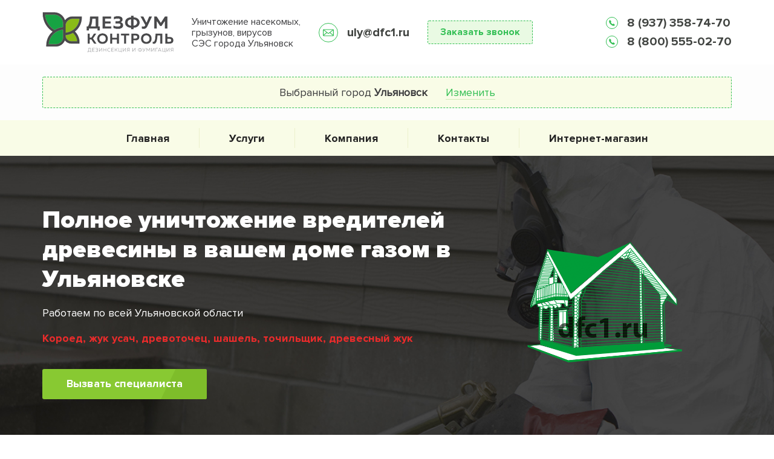

--- FILE ---
content_type: text/html; charset=UTF-8
request_url: https://uly.dfc1.ru/uslugi/fumigatsiya/doma/
body_size: 22869
content:
<!DOCTYPE html>
<html lang="ru">
<head>
    <meta charset="UTF-8">
    <meta name="viewport" content="width=device-width, user-scalable=no, initial-scale=1.0, maximum-scale=1.0, minimum-scale=1.0">
    <meta http-equiv="X-UA-Compatible" content="ie=edge">
    
                        <title>Фумигация дома - уничтожение вредителей древесины в Ульяновске</title>
                
    <base href="https://uly.dfc1.ru/">
    <meta name="description" content="ДезФумКонтроль — услуги фумигации домов от короеда, древоточца, шашеля, жука усача и точильщика  в Ульяновске от 9000 руб. Гарантия 100 % . Вернем деньги если не поможет! Фумигация — это самый действенный способ уничтожения насекомых.">
    <meta name="yandex-verification" content="1f31e10d718260a7" />
    
    <meta property="og:title" content="Фумигация дома - уничтожение вредителей древесины">
    <meta property="og:description" content='ДезФумКонтроль — услуги фумигации домов от короеда, древоточца, шашеля, жука усача и точильщика  в Ульяновске от 9000 руб. Гарантия 100 % . Вернем деньги если не поможет! Фумигация — это самый действенный способ уничтожения насекомых.'>
    <meta property="og:url" content="https://uly.dfc1.ru/uslugi/fumigatsiya/doma/">
    <meta property="og:site_name" content="DFC1">
    <meta property="og:locale" content="ru-RU">
    
    <link rel="apple-touch-icon" href="/apple-touch-icon-iphone-60x60.png">
    <link rel="apple-touch-icon" sizes="76x76" href="/apple-touch-icon-ipad-76x76.png">
    <link rel="apple-touch-icon" sizes="120x120" href="/apple-touch-icon-iphone-retina-120x120.png">
    <link rel="apple-touch-icon" sizes="152x152" href="/apple-touch-icon-ipad-retina-152x152.png">
    
            <meta property="og:image" content="https://uly.dfc1.ru//assets/cache/images/thumb/fum_dom.9514fc14.png" />
        
                <meta property="og:type" content="website">
        
    
    <link rel="stylesheet" href="/assets/cache/theme/styles_caa91dee66.min.css" type="text/css" />
    
    <script src="assets/theme/js/jquery.min.js?ver=3.6.3"></script>

   
<link rel="stylesheet" href="/assets/components/ajaxform/css/default.css" type="text/css" />
</head>
<body>
    <div class="wrapper">
        <header>
            <div class="one">
                <div class="uk-container">
                    <div class="uk-grid uk-grid-medium uk-flex-middle" data-uk-grid="margin:uk-margin-top">
                        <div class="logo">
                            <a href="/" class="uk-display-block"><img src="assets/theme/img/logo.png" width="217" height="67" alt="DFC1.ru" /></a>
                        </div>
    
                        <div class="text uk-width-auto uk-visible@m">
                            Уничтожение насекомых,<br/> грызунов, вирусов
                            
                            <br/> СЭС города Ульяновск                        </div>
    
                        <div class="uk-width-auto uk-visible@l">
                            <div class="uk-grid uk-grid-small uk-flex-middle uk-flex-center">
                                <div class="uk-width-auto">
                                    <i class="uk-icon-button circle" data-uk-icon="icon:mail"></i>
                                </div>
                                <div class="uk-width-auto">
                                    <a href="mailto:uly@dfc1.ru" class="uk-link uk-link-bold">uly@dfc1.ru</a>
                                </div>
                            </div>
                        </div>
        
                        <div class="uk-width-expand uk-text-right@s uk-text-left@l uk-visible@s">
                            <a href="#modal-callback" class="uk-button uk-button-small uk-button-dashed" data-uk-toggle>Заказать звонок</a>
                        </div>
        
                        <div class="numbers uk-width-auto uk-text-right uk-text-left@s">
                            <a href="tel:    8 (937) 358-74-70" class="uk-link uk-link-bold uk-display-inline-block uk-margin-remove-top"><i class="uk-icon-button circle small uk-margin-small-right uk-visible@s" data-uk-icon="icon:phone;ratio:0.6"></i>     8 (937) 358-74-70</a>
    
                            <div class="uk-clearfix"></div><a href="tel:8 (800) 555-02-70" class="uk-link uk-link-bold uk-display-inline-block"><i class="uk-icon-button circle small uk-margin-small-right uk-visible@s" data-uk-icon="icon:phone;ratio:0.6"></i> 8 (800) 555-02-70</a>
                        </div>
                    </div>
                </div>
            </div>
    
            <div class="two">
                <div class="uk-container">
                    <div class="change-location">
                        <div class="uk-grid uk-grid-medium uk-flex-middle uk-flex-center uk-text-center" data-uk-grid="margin:uk-margin-small-top">
                            <div class="uk-width-auto">Выбранный город <span class="uk-text-bold">Ульяновск</span> </div>
                            <div class="uk-width-auto"><a href="#modal-city" class="uk-link uk-link-green" data-uk-toggle>Изменить</a></div>
                        </div>
                    </div>
                </div>
            </div>
    
            <div class="three" data-uk-sticky="top: 160;animation: uk-animation-slide-top">
                <div class="uk-container">
                    <nav class="uk-navbar-container uk-navbar-transparent" data-uk-navbar>
                        <ul class="uk-navbar-nav uk-width-1-1 uk-child-width-expand uk-hidden@m">
                            <li><a href="#offcanvas-menu">Меню</a></li>
                            <li><a href="uslugi/">Услуги</a></li>
                        </ul>
                        
                        <ul class="uk-navbar-nav uk-width-1-1 uk-child-width-auto uk-visible@m uk-flex-center"><li>
    <a href="" >Главная</a>
    
    </li><li class="uk-active">
    <a href="uslugi/" rel="category">Услуги</a>
    
    <div class="uk-navbar-dropdown"><ul class="uk-nav uk-navbar-dropdown-nav">
<li><a href="uslugi/dezinfeciy/"  >Дезинфекция</a><div class="uk-dropdown" data-uk-dropdown="pos:right-top"><ul class="uk-nav uk-navbar-dropdown-nav">
<li><a href="uslugi/dezinfeciy/avtotransporta.html"  >Автотранспорт</a></li>
<li><a href="uslugi/dezinfeciy/plesen.html"  >Плесень</a></li>
<li><a href="uslugi/dezinfeciy/chistka-kulerov.html"  >Чистка кулеров</a></li>
<li><a href="uslugi/dezinfeciy/covid19.html"  >От коронавируса</a></li>
<li><a href="uslugi/dezinfeciy/dezinfektsiya-pomeshcheniy.html"  >Помещений</a></li>
<li><a href="uslugi/dezinfeciy/dezinfektsiya-kvartir.html"  >Квартир</a></li>
<li><a href="uslugi/dezinfeciy/demerkurizatsiya.html"  >Демеркуризация (удаление ртути)</a></li>
<li class="last"><a href="uslugi/dezinfeciy/dezinfektsiya-posle-smerti.html"  >После смерти</a></li></ul></div></li>
<li class="active"><a href="uslugi/fumigatsiya/"  >Фумигация</a><div class="uk-dropdown" data-uk-dropdown="pos:right-top"><ul class="uk-nav uk-navbar-dropdown-nav">
<li><a href="uslugi/fumigatsiya/fumagitsiya-produktsii.html"  >Продукции</a></li>
<li class="active"><a href="uslugi/fumigatsiya/doma/"  >Дома</a><div class="uk-dropdown" data-uk-dropdown="pos:right-top"><ul class="uk-nav uk-navbar-dropdown-nav">
<li><a href="uslugi/fumigatsiya/doma/zhuk-koroed.html"  >Жук короед</a></li>
<li><a href="uslugi/fumigatsiya/doma/zhuk-usach.html"  >Жук усач</a></li>
<li><a href="uslugi/fumigatsiya/doma/zhuk-tochilshchik.html"  >Жук точильщик</a></li>
<li><a href="uslugi/fumigatsiya/doma/shashel.html"  >Шашель</a></li>
<li class="last"><a href="uslugi/fumigatsiya/doma/zhuk-drevotochets.html"  >Жук древоточец</a></li></ul></div></li>
<li><a href="uslugi/fumigatsiya/skladov.html"  >Помещений</a></li>
<li class="last"><a href="uslugi/fumigatsiya/fumigatsiya-tary.html"  >Тары</a></li></ul></div></li>
<li><a href="uslugi/dezinsekciy/"  >Дезинсекция, уничтожение насекомых</a><div class="uk-dropdown" data-uk-dropdown="pos:right-top"><ul class="uk-nav uk-navbar-dropdown-nav">
<li><a href="uslugi/dezinsekciy/blohi.html"  >Блохи</a></li>
<li><a href="uslugi/dezinsekciy/muravi.html"  >Муравьи</a></li>
<li><a href="uslugi/dezinsekciy/muhi.html"  >Мухи</a></li>
<li><a href="uslugi/dezinsekciy/dolgonosiki.html"  >Долгоносики</a></li>
<li><a href="uslugi/dezinsekciy/mokritsy.html"  >Мокрицы</a></li>
<li><a href="uslugi/dezinsekciy/dvuhvostki.html"  >Двухвостки</a></li>
<li><a href="uslugi/dezinsekciy/klopy.html"  >Клопы</a></li>
<li><a href="uslugi/dezinsekciy/mol.html"  >Моль</a></li>
<li><a href="uslugi/dezinsekciy/tarakany.html"  >Тараканы</a></li>
<li><a href="uslugi/dezinsekciy/unichtozhenie-kozheedov.html"  >Кожееды</a></li>
<li><a href="uslugi/dezinsekciy/vshi.html"  >Вши</a></li>
<li><a href="uslugi/dezinsekciy/osy.html"  >Осы и шершни</a></li>
<li class="last"><a href="uslugi/dezinsekciy/pauki.html"  >Пауки</a></li></ul></div></li>
<li><a href="uslugi/akaricidnay/"  >Акарицидная обработка от клещей</a><div class="uk-dropdown" data-uk-dropdown="pos:right-top"><ul class="uk-nav uk-navbar-dropdown-nav">
<li class="last"><a href="uslugi/akaricidnay/komary.html"  >Комары</a></li></ul></div></li>
<li><a href="uslugi/deratizaciy/"  >Дератизация, уничтожение грызунов</a><div class="uk-dropdown" data-uk-dropdown="pos:right-top"><ul class="uk-nav uk-navbar-dropdown-nav">
<li><a href="uslugi/deratizaciy/kroty.html"  >Кроты</a></li>
<li><a href="uslugi/deratizaciy/myshi.html"  >Мыши</a></li>
<li class="last"><a href="uslugi/deratizaciy/krysy.html"  >Крысы</a></li></ul></div></li>
<li><a href="uslugi/gerbicidnay/"  >Уничтожение нежелательной растительности</a><div class="uk-dropdown" data-uk-dropdown="pos:right-top"><ul class="uk-nav uk-navbar-dropdown-nav">
<li class="last"><a href="uslugi/gerbicidnay/broshevik.html"  >Борщевик</a></li></ul></div></li>
<li class="last"><a href="uslugi/organizatsiyam/"  >Организациям. Заключение договора</a><div class="uk-dropdown" data-uk-dropdown="pos:right-top"><ul class="uk-nav uk-navbar-dropdown-nav">
<li class="last"><a href="uslugi/organizatsiyam/pest-kontrol.html"  >Пест-контроль</a></li></ul></div></li></ul></div></li><li>
    <a href="company/about-us.html" >Компания</a>
    
    <div class="uk-navbar-dropdown"><ul class="uk-nav uk-navbar-dropdown-nav">    
<li><a href="company/about-us.html"  rel="noindex">О нас</a></li>    
<li><a href="company/nashi-klienty.html"  rel="noindex">Наши клиенты</a></li>    
<li><a href="company/politika-konfidentsialnosti.html"  rel="noindex">Политика конфиденциальности</a></li>    
<li><a href="company/vakansii.html"  rel="noindex">Вакансии</a></li>    
<li class="last"><a href="https://blog.dfc1.ru/?redirect=https://uly.dfc1.ru/uslugi/fumigatsiya/doma/" target="_blank" rel="noindex">Блог</a></li></ul></div></li><li>
    <a href="contacts.html" >Контакты</a>
    
    </li><li class="last">
    <a href="https://store.dfc1.ru/" target="_blank">Интернет-магазин</a>
    
    </li></ul>                    </nav>
                </div>
            </div>
        </header>
        <div class="main" data-uk-height-viewport="expand:true">
            
<div itemscope itemtype="http://schema.org/LocalBusiness">
    <div class="uk-hidden">
        <span itemprop="name">Региональная служба СЭС ДезФумКонтроль</span>
        <span itemprop="image" content="https://okt.dfc1.ru//assets/cache/images/thumb/fum_dom.ea4472af.png"></span>
	    <span itemprop="address" itemscope itemtype="http://schema.org/PostalAddress">
		    <span itemprop="addressRegion">Ульяновская область</span>
    	    <span itemprop="addressLocality">Ульяновск</span>
        </span>
        
        <time itemprop="openingHours" datetime="Mo-Su"></time>
        <span itemprop="telephone">    8 (937) 358-74-70</span>
        <span itemprop="email">sale@dfc1.ru</span>
        <span itemprop="url" content="https://okt.dfc1.ru/">https://okt.dfc1.ru/</span>
        <span itemprop="priceRange" content="от 1000 руб."></span>
    </div> 
    
    <div class="afterhead" style="background-image:url(assets/theme/img/backgrounds/afterhead2.jpg)">
    <div class="uk-container">
        <div class="uk-grid uk-flex-middle" data-uk-grid>
            <div class="uk-width-auto">
                <div class="uk-panel">
                    <h1>Полное уничтожение вредителей древесины в вашем доме газом в Ульяновске</h1>
    
                    <p>Работаем по всей Ульяновской области</p>

                    <p class="red">Короед, жук уcач, древоточец, шашель, точильщик, древесный жук</p>

                    <a href="#modal-callback" class="uk-button uk-button-green uk-margin-top" data-uk-toggle><span>Вызвать специалиста</span></a>
                </div>
            </div>
            <div class="uk-width-expand uk-text-center uk-visible@m">
                <img src="/assets/cache/images/thumb/fum_dom.ea4472af.png" alt="Вредители древесины в Ульяновске" />
            </div>
        </div>
    </div>
</div>

<div class="advantages">
    <div class="uk-container">
        <p class="uk-text-center uk-h2">Почему стоит обратится именно к нам</p>

        <div class="uk-grid uk-grid-large uk-child-width-1-2@s uk-child-width-1-3@m uk-margin-medium-top" data-uk-grid="margin:uk-margin-top">
            <div>
                <div class="uk-grid uk-grid-small">
                    <div class="uk-width-auto"><img src="assets/theme/img/awesome/check-mark.svg" alt="" width="23" height="23" data-uk-svg /></div>
                    <div class="uk-width-expand">
                        <p>Используем в работе сертифицированные импортные и отечественные препараты не имеющие запаха, действующие только на вредителей и экологичны для людей</p>
                    </div>
                </div>
                <div class="uk-grid uk-grid-small uk-margin-top">
                    <div class="uk-width-auto"><img src="assets/theme/img/awesome/check-mark.svg" alt="" width="23" height="23" data-uk-svg /></div>
                    <div class="uk-width-expand">
                        <p>Квалифицированные сотрудники с профильным образованием</p>
                    </div>
                </div>
            </div>
            <div>
                <div class="uk-grid uk-grid-small">
                    <div class="uk-width-auto"><img src="assets/theme/img/awesome/check-mark.svg" alt="" width="23" height="23" data-uk-svg /></div>
                    <div class="uk-width-expand">
                        <p>В работе применяем самое современное оборудование</p>
                    </div>
                </div>
                <div class="uk-grid uk-grid-small uk-margin-top">
                    <div class="uk-width-auto"><img src="assets/theme/img/awesome/check-mark.svg" alt="" width="23" height="23" data-uk-svg /></div>
                    <div class="uk-width-expand">
                        <p>Предоставим любые необходимые документы в сфере обеззараживания</p>
                    </div>
                </div>
                <div class="uk-grid uk-grid-small uk-margin-top uk-flex-middle">
                    <div class="uk-width-auto"><img src="assets/theme/img/awesome/check-mark.svg" alt="" width="23" height="23" data-uk-svg /></div>
                    <div class="uk-width-expand">
                        <p>Срочный выезд</p>
                    </div>
                </div>
            </div>
            <div>
                <div class="uk-grid uk-grid-small">
                    <div class="uk-width-auto"><img src="assets/theme/img/awesome/check-mark.svg" alt="" width="23" height="23" data-uk-svg /></div>
                    <div class="uk-width-expand">
                        <p>Широкая система скидок (пенсионеры, инвалиды, многодетные семьи)</p>
                    </div>
                </div>
                <div class="uk-grid uk-grid-small uk-margin-top">
                    <div class="uk-width-auto"><img src="assets/theme/img/awesome/check-mark.svg" alt="" width="23" height="23" data-uk-svg /></div>
                    <div class="uk-width-expand">
                        <p>Гарантия на обработку до 12 месяцев (подкрепленна договором, актом)</p>
                    </div>
                </div>
                <div class="uk-grid uk-grid-small uk-margin-top uk-flex-middle">
                    <div class="uk-width-auto"><img src="assets/theme/img/awesome/check-mark.svg" alt="" width="23" height="23" data-uk-svg /></div>
                    <div class="uk-width-expand">
                        <p>Конфиденциальность</p>
                    </div>
                </div>
            </div>
        </div>
    </div>
</div>

<div class="pricelist uk-margin-top uk-margin-large-bottom">
    <div class="uk-container">
        <h2 class="uk-text-center">Цены на фумигацию дома в Ульяновске</h2>
        <div class="uk-overflow-auto uk-margin-top">
            <table class="uk-table uk-table-striped uk-margin-small-top" data-who="фумигация">
                <tbody>
                    
                    <tr>
                        <td><b>До 300 кубов</b></td>
                        <td class="uk-text-right"><button type="button" class="uk-button uk-button-green" data-uk-toggle="target:#modal-quiz">Узнать цену</button></td>
                    </tr>
                    <tr>
                        <td><b>До 500 кубов</b></td>
                        <td class="uk-text-right"><button type="button" class="uk-button uk-button-green" data-uk-toggle="target:#modal-quiz">Узнать цену</button></td>
                    </tr>
                    <tr>
                        <td><b>От 500 кубов</b></td>
                        <td class="uk-text-right"><button type="button" class="uk-button uk-button-green" data-uk-toggle="target:#modal-quiz">Узнать цену</button></td>
                    </tr>
                </tbody>
            </table>
        </div>

        <p class="uk-text-center uk-h2">Дополнительные услуги</p>
        <div class="uk-overflow-auto uk-margin-top">
            <table class="uk-table uk-table-striped uk-margin-small-top">
                <tbody>
                   <tr>
                        <td><b>Аэрозольно влажная обработка дома</b></td>
                        <td class="uk-text-right"><b>от 1000 Р</b></td>
                    </tr>
                    
                </tbody>
            </table>
        </div>
    </div>
</div>

<div class="hardblock tellmehard">
    <div class="uk-container">
        <div class="text">
            <div class="float_image uk-width-1-1 uk-width-auto@s uk-clearfix uk-float-right uk-margin-medium-bottom">
                <img src="/assets/images/lend/fumigation_house.jpg" alt="Преимущества обработки газом в городе Ульяновск" width="482" height="337" class="uk-border-rounded" />
            </div>
            
            <h2 class="uk-margin-medium-bottom uk-margin-remove-top uk-text-center uk-text-left@m">Плюсы фумигации:</h2>

            <ol class="uk-list uk-list-decimal uk-list-large uk-margin-medium-bottom">
                <li>100% уничтожение вредителей древесины на всех стадиях развития (от личинки до взрослой особи);</li>
                <li>Если вредитель находиться в межэтажном перекрытии или на потолке то вам не нужно делать демонтаж</li>
                <li>Отсутствие выработки резистентности (привыкания) к фосфину у насекомых;</li>
                <li>Газ не накапливается в материалах зданий, после проведения дегазации полностью выветриваеться;</li>
                <li>Газ прекрасно уничтожает как насекомых, так и грызунов и других вредителей;</li>
                <li>При попадании в организм, фосфин воздействует на кроветворную и нервную систему, нарушает их работу. Пагубному воздействию подвергаются сосуды, лёгкие, почки, печень. У насекомых просто не остаётся шансов на выживание;</li>
            </ol>
            
            <p class="uk-text-center">О других особенностях, преимуществах и нюансах использования глаза вы можете узнать из личной консультации с нашим менеджером.</p>
        </div>
        
       
        <br/>
        
        <h2 class="uk-margin-remove-bottom uk-text-center">Вредители:</h2>
        <div class="services uk-grid uk-grid-small uk-child-width-1-2 uk-child-width-1-3@s uk-child-width-1-4@m uk-text-center uk-flex-center" data-uk-height-match="> div .title" data-uk-grid="margin:uk-margin-medium-top">
            <div>
    <a href="uslugi/fumigatsiya/doma/zhuk-tochilshchik.html" class="image uk-flex uk-flex-middle uk-flex-center uk-margin-auto uk-background-default">
        <img src="/assets/cache/images/thumb/juk-tochilchik.413bb9f3.png" alt="Жук точильщик" />
    </a>

    <a href="uslugi/fumigatsiya/doma/zhuk-tochilshchik.html" class="title uk-flex uk-flex-middle uk-flex-center"><h3 class="uk-margin-remove">Жук точильщик</h3></a>
</div>
<div>
    <a href="uslugi/fumigatsiya/doma/zhuk-koroed.html" class="image uk-flex uk-flex-middle uk-flex-center uk-margin-auto uk-background-default">
        <img src="/assets/cache/images/thumb/1148083.413bb9f3.png" alt="Жук короед" />
    </a>

    <a href="uslugi/fumigatsiya/doma/zhuk-koroed.html" class="title uk-flex uk-flex-middle uk-flex-center"><h3 class="uk-margin-remove">Жук короед</h3></a>
</div>
<div>
    <a href="uslugi/fumigatsiya/doma/shashel.html" class="image uk-flex uk-flex-middle uk-flex-center uk-margin-auto uk-background-default">
        <img src="/assets/cache/images/thumb/shahel.413bb9f3.png" alt="Шашель" />
    </a>

    <a href="uslugi/fumigatsiya/doma/shashel.html" class="title uk-flex uk-flex-middle uk-flex-center"><h3 class="uk-margin-remove">Шашель</h3></a>
</div>
<div>
    <a href="uslugi/fumigatsiya/doma/zhuk-drevotochets.html" class="image uk-flex uk-flex-middle uk-flex-center uk-margin-auto uk-background-default">
        <img src="/assets/cache/images/thumb/drevotochec.413bb9f3.png" alt="Жук древоточец" />
    </a>

    <a href="uslugi/fumigatsiya/doma/zhuk-drevotochets.html" class="title uk-flex uk-flex-middle uk-flex-center"><h3 class="uk-margin-remove">Жук древоточец</h3></a>
</div>
<div>
    <a href="uslugi/fumigatsiya/doma/zhuk-usach.html" class="image uk-flex uk-flex-middle uk-flex-center uk-margin-auto uk-background-default">
        <img src="/assets/cache/images/thumb/juk-usach.413bb9f3.png" alt="Жук усач" />
    </a>

    <a href="uslugi/fumigatsiya/doma/zhuk-usach.html" class="title uk-flex uk-flex-middle uk-flex-center"><h3 class="uk-margin-remove">Жук усач</h3></a>
</div>
        </div>
      </div>
    </div>  


<div class="medlicense uk-text-center">
    <p class="uk-text-center uk-h2">Важно знать:</p>
    <p class="uk-margin-remove-bottom">
      <p><b>Фосфин — это очень опасный газ.</b> Не имея специального оборудования, вы никогда не отследите, есть газ в помещении или нет.</p>
      <p>Наши специалисты выполняют фумигацию строго в противогазах, защитных костюмах. Самостоятельные попытки выполнить столь непростую обработку могут привести к печальному исходу. 
      Не стоит рисковать. Доверьте фумигацию дома знающим специалистам.</p>
      </p>
</div>

<div class="blockquote-wrapper">
    <div class="uk-container">
        <div class="uk-grid" data-uk-grid>
            <div class="uk-width-auto@m uk-text-center">
                <img src="assets/theme/img/koroed.jpg" alt="Уничтожение насекомых на всех стадиях развития в Ульяновске" width="400" height="400" class="uk-border-rounded" />
            </div>
            <div class="uk-width-expand">
                <blockquote>
                    <div class="uk-grid uk-grid-medium uk-flex-middle">
                        <div class="quote uk-width-auto">!</div>
                        <div class="uk-width-expand">
                             СанПиН 1.2.2584-10 под названием «Гигиенические требования к безопасности процессов испытаний, хранения, перевозки, реализации, применения, 
                             обезвреживания и утилизации пестицидов и агрохимикатов».  <br/><br/>
                             
                             Согласно Параграфу: 2.8, только специалисты, прошедшие проф. подготовку, могут работать с пестицидами первого и второго класса опасности (газ — это 1 класс).  <br/><br/>
                            
                             К процессу фумигации нельзя допускать лиц, не прошедших обучение по вопросам, которые касаются безопасного обращения с химическими препаратами. 
                        </div>
                    </div>
                </blockquote>
            </div>
        </div>
    </div>
</div>

<div class="uk-container uk-margin uk-margin-large-bottom">
    <p class="uk-text-center uk-h2">Часто задаваемые вопросы</p>

        <ul class="uk-margin-top uk-accordion" data-uk-accordion="multiple:true">
                    <li>
                <a class="uk-accordion-title" href="#" rel="nofollow">Когда можно производить фумигацию дома?</a>
                <div class="uk-accordion-content" aria-hidden="true" hidden="">
                    Обработка дома с помощью фосфина может проводиться только в определенные сезоны: весной, летом, осенью. Если на улице минус, если температура отрицательная, фумигация фосфином не проводится. Ни одна уважающая компания не возьмёт риск на себя. Не проводится фумигация в тех зданиях, где нагревательные элементы, котлы или печи находится внутри. Это объясняется тем, что газ является взрывоопасным веществом. Перед процедурой отопление отключают, обесточивают.                </div>
            </li>
                    <li>
                <a class="uk-accordion-title" href="#" rel="nofollow">Как подготовить дом к фумигации?</a>
                <div class="uk-accordion-content" aria-hidden="true" hidden="">
                    Если вы планируете воспользоваться услугой нашей компании, вам необходимо познакомиться с особенностями подготовки жилого пространства к обработке фосфином.&nbsp; <br> <br>Пошаговое руководство простое: <br> <ul>     <li>Сначала вы носите имеющуюся технику из дома. Речь идёт о телевизорах, компьютерах, планшетах. При этом стиральная машина, посудомойка, пылесос могут остаться в доме.</li>     <li>Затем освобождаете холодильник. Все продукты питания необходимо убрать из холодильной камеры.&nbsp;&nbsp;Нельзя оставлять их и на кухонных полках.&nbsp;</li>     <li>В обязательном порядке необходимо вынести предметы личной гигиены. Имеются в виду расчёски, зубные щетки и прочее.&nbsp;</li>     <li>Не стоит забывать и про животных, обитающих в доме, и про растения.&nbsp;</li>     <li>Все дымоходы, вытяжки, вентиляционные шахты, печные трубы закрываются как следует.&nbsp;</li>     <li>Кроме этого в обязательном порядке заклеивают все щели с помощью строительного скотча. В отдельных случаях используется полиэтиленовые заплатки высокой прочности.&nbsp;</li>     <li>На время проведения работ дом обесточивается. Имеющееся отопление отключается.&nbsp;</li> </ul><br>Необходимо заранее предупредить соседей о том, что вы планируете воспользоваться услугой фумигация. Они имеют право знать о том, что находиться 10 метрах от вашего дома может быть опасным.                </div>
            </li>
                    <li>
                <a class="uk-accordion-title" href="#" rel="nofollow">Когда можно будет вернуться в помещение?</a>
                <div class="uk-accordion-content" aria-hidden="true" hidden="">
                    В связи с тем, что фосфин представляет смертельную опасность, жители дома покидают свое жилище на 5-7 дней. Запрещено открывать окна и двери. После выделения газа наши специалисты проводят дегазацию, собирают и утилизируют продукты распада. На это уходит мнение 3-4 часов. После завершения работы специалист замеряет уровень предельно допустимой концентрации газа в доме. Это позволяет исключить риск смертельного исхода и отравления.                </div>
            </li>
            </ul>

    <div class="uk-text-center uk-margin-medium-top">
        <a href="#modal-callback" class="uk-button uk-button-green uk-width-large" data-uk-toggle>Проконсультироваться</a>
    </div>
</div>
<div class="services">
    <div class="uk-container">
        <p class="uk-text-center uk-h2">Дополнительные методы обработки</p>
        
                <div class="uk-grid uk-grid-small uk-child-width-1-2 uk-child-width-1-3@s uk-child-width-1-4@m uk-child-width-1-5@l uk-text-center uk-flex-center uk-margin-medium-top  uk-margin-large-bottom" data-uk-grid="margin:uk-margin-medium-top">
                            <div>
                    <div class="image uk-flex uk-flex-middle uk-flex-center uk-margin-auto">
                        <img src="/assets/cache/images/migx/2420191109-motornyi_opryskivatel.dbe1d4b8.png" alt="Аэрозольная обработка" />
                    </div>
                                            <div class="uk-drop" data-uk-drop="pos:bottom-center">
                            <div class="uk-card uk-card-body uk-card-default">Привет мир Привет мир Привет мир Привет мир Привет мир Привет мир Привет мир Привет мир Привет мир Привет мир </div>
                        </div>
                                    
                    <div class="title uk-flex uk-flex-middle uk-flex-center"><h3 class="uk-margin-remove">Аэрозольная обработка</h3></div>
                </div>
                            <div>
                    <div class="image uk-flex uk-flex-middle uk-flex-center uk-margin-auto">
                        <img src="/assets/cache/images/migx/2820191109-ruchboy_opryskivatel.dbe1d4b8.png" alt="Ручной опрыскиватель" />
                    </div>
                                    
                    <div class="title uk-flex uk-flex-middle uk-flex-center"><h3 class="uk-margin-remove">Ручной опрыскиватель</h3></div>
                </div>
                            <div>
                    <div class="image uk-flex uk-flex-middle uk-flex-center uk-margin-auto">
                        <img src="/assets/cache/images/migx/2520191109-benzimovyi_tuman.dbe1d4b8.png" alt="Генератор горячего тумана" />
                    </div>
                                    
                    <div class="title uk-flex uk-flex-middle uk-flex-center"><h3 class="uk-margin-remove">Генератор горячего тумана</h3></div>
                </div>
                            <div>
                    <div class="image uk-flex uk-flex-middle uk-flex-center uk-margin-auto">
                        <img src="/assets/cache/images/migx/0720191109-holodnyi_tuman.dbe1d4b8.png" alt="Генератор холодного тумана" />
                    </div>
                                    
                    <div class="title uk-flex uk-flex-middle uk-flex-center"><h3 class="uk-margin-remove">Генератор холодного тумана</h3></div>
                </div>
                    </div>

        <div class="uk-clearfix"></div>
    </div>
</div>
<div class="articles">
    <div class="uk-container">

        <div class="medlicense uk-text-center">
            <p class="uk-h2 uk-text-center">Медицинская лицензия</p>
            <p class="uk-margin-remove-bottom uk-text-center">Наличие медицинской лицензии по дезинфектологии<br/> и санитарно - эпидемиологического заключения</p>
        </div>

        <p class="uk-h2 uk-text-center uk-margin-large-top">К неэффективным методам относят</p>

        <div class="uk-grid uk-grid-large uk-child-width-1-2@s uk-child-width-1-3@m uk-flex-center uk-margin-medium-top uk-margin-bottom" data-uk-grid="margin:uk-margin-medium-top">
            <div>
                <a href="" class="uk-display-block uk-box-shadow-small uk-card uk-card-small uk-card-default uk-card-body"><img src="assets/images/lend/svch.png" alt="" width="320" height="200" class="uk-width-1-1" /></a>

                <h3 class="uk-margin-top uk-margin-small-bottom">Обработка СВЧ</h3>

                <p class="uk-margin-small-top"><p>Обрабатывается весь дом одновременно, в отличии от СВЧ  <br/>метода (насекомые передвигаются по древесине, тем самым<br/>остаются особи не попадающие под облучение) </p></p>
            
            </div>
            <div>
                <a href="" class="uk-display-block uk-box-shadow-small uk-card uk-card-small uk-card-default uk-card-body"><img src="assets/images/lend/chpric.png" alt="Шприцивание древесины" width="320" height="200" class="uk-width-1-1" /></a>

                <h3 class="uk-margin-top uk-margin-small-bottom">Шприцевание древесины</h3>

                <p class="uk-margin-small-top">Шприцевание древесины. Этот метод не является эффективным. Когда дерево уже мёртвое, оно не способно разносить по себе препарат и приходится шприцевать через каждые 1-2 см. В этом случае у вас весь дом будет пропитан химией и ни о какой экологичности нет и речи.</p>
            
            </div>
            <div>
                <a href="" class="uk-display-block uk-box-shadow-small uk-card uk-card-small uk-card-default uk-card-body"><img src="assets/images/lend/propitki.png" alt="Пропитки от жуков" width="320" height="200" class="uk-width-1-1" /></a>

                <h3 class="uk-margin-top uk-margin-small-bottom">Пропитки от жуков</h3>

                <p class="uk-margin-small-top">Различные пропитки от жуков. Этот метод стоит использовать на стадии строительства дома. Если дерево уже заражено, никакие пропитки вам уже не помогут так, как имеют поверхностный характер.</p>
            
            </div>
        </div>
    </div>
</div>

<div class="uk-container uk-margin-large">
    
      <div class="medlicense uk-text-center">
            <p class="uk-text-center uk-h2">Полезно знать:</p>
            <p class="uk-margin-remove-bottom">
               Есть недобросовестные фирмы, которые в погоне за клиентами пытаются завлечь людей низкой стоимостью услуг. Следует знать, что они предлагают обработать дом от короеда фогацией, а не фосфином. То есть, речь идет про окуривание помещения дешевыми инсектицидами. Как показывает практика, многие клиенты верят таким «специалистам», однако через пару недель они снова встречаются с вредителями на своем объекте.</p>
            
            <p class="uk-margin-remove-bottom">Наша компания выполняет фумигацию исключительно газом. Мы не применяем генераторы горячего или холодного тумана для мелкодисперсного распыления инсектицидов (подобная обработка может быть лишь дополнением к фумигации, часто она используется в качестве барьерной защиты). Мы работаем даже с такими объектами, которые не отличаются герметичностью: беседками, чердаками и пр. </p>
        </div>
    
    
    
    <!--<div class="uk-grid uk-grid-small uk-child-width-1-2@s" data-uk-grid>
        <div>
            <div class="medlicense uk-margin-remove uk-padding">
                <h2>Важно знать</h2>
                <p class="uk-margin-remove-bottom">Недобросовестные фирмы, желающие привлечь клиентов низкой ценой, предлагают провести обработку дома от короеда не фосфином, а фогацией – окуриванием помещения более дешевыми инсектицидами. Люди верят заверениям "специалистов", но уже через несколько недель снова замечают вредителей. </p>
            </div>
        </div>
        <div>
            <div class="medlicense uk-margin-remove uk-padding">
                <h2>Гарантия по договору</h2>
                <p class="uk-margin-remove-bottom">Мы делаем фумигация газом, а не применяет мелкодисперсное распыление генераторами горячего или холодного тумана, такая обработка может использоваться как дополнение к фумигации в виде барьерной защиты. Либо там где нет возможности создать гермитичность помещения. (Чердак, Беседки)
                </p>
            </div>
        </div>
    </div>-->
</div>

<div class="hardblock uk-padding-large-bottom">
    <div class="uk-container">
        <p class="uk-text-center uk-h2">Схема нашей работы</p>

        <div class="count uk-grid uk-grid-medium uk-child-width-1-2 uk-child-width-1-3@s uk-child-width-1-5@m uk-flex-top uk-text-center uk-flex-center uk-margin-medium-top" data-uk-grid="margin:uk-margin-medium-top">
            <div>
                <div class="uk-position-relative">
                    <img src="assets/theme/img/awesome/call.svg" alt="Оставляете заявку" height="49" data-uk-svg />

                    <hr />

                    <p>Оставляете заявку <br/>по телефону, почте <br/>или через сайт</p>
                </div>
            </div>
            <div>
                <div class="uk-position-relative">
                    <img src="assets/theme/img/awesome/phone-operator.svg" alt="Уточняем информацию" height="49" data-uk-svg />

                    <hr />

                    <p>Менеджер уточнит информацию, затем предложит оптимальный вариант решения</p>
                </div>
            </div>
            <div>
                <div class="uk-position-relative">
                    <img src="assets/theme/img/awesome/schedule.svg" alt="Согласование даты" height="49" data-uk-svg />

                    <hr />

                    <p>Согласование даты <br/>и времени выезда специалистов</p>
                </div>
            </div>
            <div>
                <div class="uk-position-relative">
                    <img src="assets/theme/img/awesome/rats.svg" alt="Уничтожение вредителей и микроорганизмов" height="49" data-uk-svg />

                    <hr />

                    <p>Уничтожение <br/>вредителей и микроорганизмов</p>
                </div>
            </div>
            <div>
                <div class="uk-position-relative">
                    <img src="assets/theme/img/awesome/document.svg" alt="Выдача документов" height="49" data-uk-svg />

                    <hr />

                    <p>После обработки вы получаете документы, консультацию специалиста, гарантийное обслуживание</p>
                </div>
            </div>
        </div>

        <h3 class="uk-text-center">Наслаждайтесь жизнью без вредителей</h3>

        <div class="uk-width-xlarge@m uk-margin-auto uk-margin-top">
            <div class="uk-grid uk-flex-center uk-text-center uk-flex-middle" data-uk-grid>
                <div class="">
                    <a href="tel:    8 (937) 358-74-70" class="uk-link uk-link-bold uk-display-inline-block">    8 (937) 358-74-70</a>
                </div>
                <div class="">
                    <a href="#modal-callback" class="uk-button uk-button-green uk-width-medium@s" data-uk-toggle><span>Оставить заявку</span></a>
                </div>
            </div>
        </div>
    </div>
</div>
<div class="crunchblock">
    <div class="uk-grid uk-grid-collapse uk-child-width-1-2@m uk-flex-middle" data-uk-height-match="> div .info" data-uk-grid>
        <div class="uk-text-center uk-text-right@m">
            <div class="info uk-display-inline-block uk-text-left@m">
                <p class="uk-h2">Наши акции</p>
                <p>При заказе барьерной обработки дома<br/><strong>обработка участка от клещей и комаров</strong> в подарок!</p>
            </div>
        </div>
        <div class="uk-text-center uk-text-left@m">
            <div class="info uk-display-inline-block uk-text-left">
                <div class="uk-grid uk-flex-middle">
                    <div class="uk-width-auto"><img src="assets/theme/img/awesome/nose-2.png" alt="Вветриваеться на 100%" width="79" height="75" /></div>
                    <div class="uk-width-expand">
                        <p>Газ, в отличие от аэрозоля, не накапливается в материалах зданий, выветривается на 100%, не оставляет следов на мебели. Это позволит провести обработку, не причиняя вредя вашему ремонту.</p>
                    </div>
                </div>
            </div>
        </div>
    </div>
</div>

<div class="uk-container uk-margin-large">
    <p class="uk-text-center uk-h2">Отзывы довольных клиентов</p>
    <div class="uk-grid uk-grid-small uk-child-width-1-2 uk-child-width-1-4@s uk-margin-medium-top uk-flex-center" data-uk-lightbox data-uk-grid>
                            <div>
                <a href="/assets/cache/images/migx/4820191127-otzyv_fumigaciy.0ad2c05d.jpg" class="uk-display-block"><img src="/assets/cache/images/migx/4820191127-otzyv_fumigaciy.beec549c.jpg" alt="Отзыв" width="274" height="484" class="uk-box-shadow-medium" /></a>
            </div>
                    <div>
                <a href="/assets/cache/images/lend/otzyvy/otzyv2_fumigaciy.0ad2c05d.jpg" class="uk-display-block"><img src="/assets/cache/images/lend/otzyvy/otzyv2_fumigaciy.beec549c.jpg" alt="Отзыв" width="274" height="484" class="uk-box-shadow-medium" /></a>
            </div>
                    <div>
                <a href="/assets/cache/images/lend/otzyvy/otzyv3_fumigaciy.0ad2c05d.jpg" class="uk-display-block"><img src="/assets/cache/images/lend/otzyvy/otzyv3_fumigaciy.beec549c.jpg" alt="Отзыв" width="274" height="484" class="uk-box-shadow-medium" /></a>
            </div>
                    <div>
                <a href="/assets/cache/images/lend/otzyvy/otzyv4_fumigaciy.0ad2c05d.jpg" class="uk-display-block"><img src="/assets/cache/images/lend/otzyvy/otzyv4_fumigaciy.beec549c.jpg" alt="Отзыв" width="274" height="484" class="uk-box-shadow-medium" /></a>
            </div>
            </div>
<div class="uk-container uk-margin-large-top uk-margin-medium-bottom uk-text-center">
    <p class="uk-h2">Сертификаты</p>
    
    <div class="uk-slider" data-uk-slider="autoplay:true">
        <div class="uk-position-relative">
            <div class="uk-slider-items uk-grid uk-grid-medium uk-child-width-1-3@s uk-child-width-1-4@" data-uk-lightbox>
                                                    <div>
                        <a href="/assets/cache/images/migx/svidetelstvo_kukaracha.21b9192b.webp" class="uk-display-block"><img src="/assets/cache/images/migx/svidetelstvo_kukaracha.977bfed7.webp" alt="Сертификат 1" height="400" class="uk-box-shadow-medium" alt="Сертификат" /></a>
                    </div>
                                    <div>
                        <a href="/assets/cache/images/migx/sertif-1-min.21b9192b.webp" class="uk-display-block"><img src="/assets/cache/images/migx/sertif-1-min.977bfed7.webp" alt="Сертификат 2" height="400" class="uk-box-shadow-medium" alt="Сертификат" /></a>
                    </div>
                                    <div>
                        <a href="/assets/cache/images/migx/sertif-4-min.21b9192b.webp" class="uk-display-block"><img src="/assets/cache/images/migx/sertif-4-min.977bfed7.webp" alt="Сертификат 3" height="400" class="uk-box-shadow-medium" alt="Сертификат" /></a>
                    </div>
                                    <div>
                        <a href="/assets/cache/images/migx/sertif-8-min.21b9192b.webp" class="uk-display-block"><img src="/assets/cache/images/migx/sertif-8-min.977bfed7.webp" alt="Сертификат 4" height="400" class="uk-box-shadow-medium" alt="Сертификат" /></a>
                    </div>
                            </div>
        </div>
    </div>
</div>    <h2 class="uk-text-center uk-margin-large-top">Фумигация деревяного дома от короеда в Ульяновске</h2>
    <p class="uk-text-center">В настоящее время существуют разные способы уничтожения опасных жуков, питающихся деревом. Наша компания предлагает востребованную услугу — фумигация деревянных домов. Многие ошибочно думают, что речь идет об обработке помещений с помощью генераторов горячего тумана. Спешим вас заверить, что подобная обработка ничего общего с фумигацией не имеет. Мы работаем со специальным фосфорорганическим газом — фосфин. Он смертельно опасный. В полтора раза тяжелее воздуха. </p>

    <!--<p class="uk-text-center uk-margin-large-top uk-h2">Наши специалисты в работе</p>
    <div class="uk-slider uk-margin-medium-top" data-uk-slider="autoplay:true">
        <div class="uk-position-relative uk-visible-toggle" tabindex="-1">
            <ul class="uk-slider-items uk-grid uk-child-width-1-2 uk-child-width-1-3@m">
                <li>
                    <div class="uk-panel uk-flex uk-flex-middle uk-flex-center">
                        <img src="assets/images/lend/specialisty/spec1.jpg" alt="Наш специалист 1" />
                    </div>
                </li>
                <li>
                    <div class="uk-panel uk-flex uk-flex-middle uk-flex-center">
                            <img src="assets/images/lend/specialisty/spec2.jpg" alt="Наш специалист 2" />
                    </div>
                </li>
                <li>
                    <div class="uk-panel uk-flex uk-flex-middle uk-flex-center">
                            <img src="assets/images/lend/specialisty/spec3.jpg" alt="Наш специалист 3" />
                    </div>
                </li>
                <li>
                    <div class="uk-panel uk-flex uk-flex-middle uk-flex-center">
                            <img src="assets/images/lend/specialisty/spec4.jpg" alt="Наш специалист 4" />
                    </div>
                </li>
                <li>
                    <div class="uk-panel uk-flex uk-flex-middle uk-flex-center">
                            <img src="assets/images/lend/specialisty/spec5.jpg" alt="Наш специалист 5" />
                    </div>
                </li>
                <li>
                    <div class="uk-panel uk-flex uk-flex-middle uk-flex-center">
                            <img src="assets/images/lend/specialisty/spec6.jpg" alt="Наш специалист 6" />
                    </div>
                </li>
                <li>
                    <div class="uk-panel uk-flex uk-flex-middle uk-flex-center">
                            <img src="assets/images/lend/specialisty/spec7.jpg" alt="Наш специалист 7" />
                    </div>
                </li>
                <li>
                    <div class="uk-panel uk-flex uk-flex-middle uk-flex-center">
                            <img src="assets/images/lend/specialisty/spec8.jpg" alt="Наш специалист 8" />
                    </div>
                </li>
            </ul>
        </div>-->

    <div class="uk-text-center uk-margin-top uk-margin-bottom">
        <a href="#modal-callback" class="uk-button uk-button-green uk-width-medium" data-uk-toggle>Перезвоните мне</a>
    </div>
    <div class="uk-clearfix"></div>
</div>
</div>

        </div>
    
        <footer>
            <div class="uk-container">
                <div class="one">
                    <div class="uk-grid uk-flex-center uk-flex-left@s uk-text-center uk-text-left@s" data-uk-grid>
                        <div class="limit uk-width-expand@s">
                            <a href="/" class="uk-display-block"><img src="assets/theme/img/logo.png" width="217" height="67" alt="Вредители" /></a>
                        </div>
    
                        <div class="list uk-width-expand uk-visible@m">
                            <div class="uk-grid uk-grid-medium" data-uk-grid="margin:uk-margin-top">
                                <div>
                                    <a href="/">Главная</a>
                                    <a href="company/about-us.html">Компания</a>
                                </div>
                                <div>
                                    <a href="uslugi/">Услуги</a>
                                    <a href="contacts.html">Контакты</a>
                                </div>
                                <div class="uk-width-expand">
                                    <a href="company/blog.html">Блог</a></li>
                                    <a href="internet-magazin.html">Интернет-магазин</a>
                                </div>
                            </div>
                        </div>
    
                        <div class="uk-visible@l">
                            <a href="mailto:uly@dfc1.ru" class="uk-link uk-link-bold uk-display-inline-block">
                                <i class="uk-icon-button circle small uk-margin-small-right" data-uk-icon="icon:mail;ratio:0.7"></i> uly@dfc1.ru</a>
                        </div>
    
                        <div class="numbers uk-width-auto uk-text-right uk-text-left@s">
                            <a href="tel:    8 (937) 358-74-70" class="uk-link uk-link-bold uk-display-inline-block"><i class="uk-icon-button circle small uk-margin-small-right" data-uk-icon="icon:phone;ratio:0.6"></i>     8 (937) 358-74-70</a>
                        </div>
                    </div>
                </div>
                <div class="two uk-margin-top">
                    <div class="uk-grid uk-flex-middle uk-text-center uk-text-left@s" data-uk-grid>
                        <div class="limit uk-width-expand@s">
                            <p>ОГРН ИП: 324028000133306 <br/>ИНН 026504649278 </p>
                        </div>
                        
                        <div class="uk-width-expand uk-visible@m">
                            <p class="uk-text-small"><strong>Региональная служба СЭС ДезФумКонтроль</strong><br/>Ульяновская область, г. Ульяновск, улица Карла Либкнехта, д. 24/5А</p>
                        </div>
    
                        <div class="uk-width-1-1 uk-width-auto@s">
                            <a href="#modal-callback" class="uk-button uk-button-small uk-button-dashed" data-uk-toggle>Заказать звонок</a>
                        </div>
                    </div>
                </div>
            </div>
        </footer>
    </div>

    <div id="offcanvas-menu">
        <ul class="">
<li class="first"><a href=""  >Главная</a></li>
<li class="active"><a href="uslugi/" rel="category" >Услуги</a><ul class="">
<li class="first"><a href="uslugi/dezinfeciy/"  >Дезинфекция</a><ul class="">
<li class="first"><a href="uslugi/dezinfeciy/avtotransporta.html"  >Автотранспорт</a></li>
<li><a href="uslugi/dezinfeciy/plesen.html"  >Плесень</a></li>
<li><a href="uslugi/dezinfeciy/chistka-kulerov.html"  >Чистка кулеров</a></li>
<li><a href="uslugi/dezinfeciy/covid19.html"  >От коронавируса</a></li>
<li><a href="uslugi/dezinfeciy/dezinfektsiya-pomeshcheniy.html"  >Помещений</a></li>
<li><a href="uslugi/dezinfeciy/dezinfektsiya-kvartir.html"  >Квартир</a></li>
<li><a href="uslugi/dezinfeciy/demerkurizatsiya.html"  >Демеркуризация (удаление ртути)</a></li>
<li class="last"><a href="uslugi/dezinfeciy/dezinfektsiya-posle-smerti.html"  >После смерти</a></li></ul></li>
<li class="active"><a href="uslugi/fumigatsiya/"  >Фумигация</a><ul class="">
<li class="first"><a href="uslugi/fumigatsiya/fumagitsiya-produktsii.html"  >Продукции</a></li>
<li class="active"><a href="uslugi/fumigatsiya/doma/"  >Дома</a><ul class="">
<li class="first"><a href="uslugi/fumigatsiya/doma/zhuk-koroed.html"  >Жук короед</a></li>
<li><a href="uslugi/fumigatsiya/doma/zhuk-usach.html"  >Жук усач</a></li>
<li><a href="uslugi/fumigatsiya/doma/zhuk-tochilshchik.html"  >Жук точильщик</a></li>
<li><a href="uslugi/fumigatsiya/doma/shashel.html"  >Шашель</a></li>
<li class="last"><a href="uslugi/fumigatsiya/doma/zhuk-drevotochets.html"  >Жук древоточец</a></li></ul></li>
<li><a href="uslugi/fumigatsiya/skladov.html"  >Помещений</a></li>
<li class="last"><a href="uslugi/fumigatsiya/fumigatsiya-tary.html"  >Тары</a></li></ul></li>
<li><a href="uslugi/dezinsekciy/"  >Дезинсекция, уничтожение насекомых</a><ul class="">
<li class="first"><a href="uslugi/dezinsekciy/blohi.html"  >Блохи</a></li>
<li><a href="uslugi/dezinsekciy/muravi.html"  >Муравьи</a></li>
<li><a href="uslugi/dezinsekciy/muhi.html"  >Мухи</a></li>
<li><a href="uslugi/dezinsekciy/dolgonosiki.html"  >Долгоносики</a></li>
<li><a href="uslugi/dezinsekciy/mokritsy.html"  >Мокрицы</a></li>
<li><a href="uslugi/dezinsekciy/dvuhvostki.html"  >Двухвостки</a></li>
<li><a href="uslugi/dezinsekciy/klopy.html"  >Клопы</a></li>
<li><a href="uslugi/dezinsekciy/mol.html"  >Моль</a></li>
<li><a href="uslugi/dezinsekciy/tarakany.html"  >Тараканы</a></li>
<li><a href="uslugi/dezinsekciy/unichtozhenie-kozheedov.html"  >Кожееды</a></li>
<li><a href="uslugi/dezinsekciy/vshi.html"  >Вши</a></li>
<li><a href="uslugi/dezinsekciy/osy.html"  >Осы и шершни</a></li>
<li class="last"><a href="uslugi/dezinsekciy/pauki.html"  >Пауки</a></li></ul></li>
<li><a href="uslugi/akaricidnay/"  >Акарицидная обработка от клещей</a><ul class="">
<li class="first"><a href="uslugi/akaricidnay/komary.html"  >Комары</a></li></ul></li>
<li><a href="uslugi/deratizaciy/"  >Дератизация, уничтожение грызунов</a><ul class="">
<li class="first"><a href="uslugi/deratizaciy/kroty.html"  >Кроты</a></li>
<li><a href="uslugi/deratizaciy/myshi.html"  >Мыши</a></li>
<li class="last"><a href="uslugi/deratizaciy/krysy.html"  >Крысы</a></li></ul></li>
<li><a href="uslugi/gerbicidnay/"  >Уничтожение нежелательной растительности</a><ul class="">
<li class="first"><a href="uslugi/gerbicidnay/broshevik.html"  >Борщевик</a></li></ul></li>
<li class="last"><a href="uslugi/organizatsiyam/"  >Организациям. Заключение договора</a><ul class="">
<li class="first"><a href="uslugi/organizatsiyam/pest-kontrol.html"  >Пест-контроль</a></li></ul></li></ul></li>
<li><a href="company/about-us.html"  >Компания</a><ul class="">    
<li class="first"><a href="company/about-us.html"  rel="noindex">О нас</a></li>    
<li><a href="company/nashi-klienty.html"  rel="noindex">Наши клиенты</a></li>    
<li><a href="company/politika-konfidentsialnosti.html"  rel="noindex">Политика конфиденциальности</a></li>    
<li><a href="company/vakansii.html"  rel="noindex">Вакансии</a></li>    
<li class="last"><a href="https://blog.dfc1.ru/?redirect=https://uly.dfc1.ru/uslugi/fumigatsiya/doma/" target="_blank" rel="noindex">Блог</a></li></ul></li>
<li><a href="contacts.html"  >Контакты</a></li>
<li><a href="https://store.dfc1.ru/" target="_blank" >Интернет-магазин</a></li>
<li class="last"><a href="quiz.html" quiz >Узнать стоимость обработки</a></li></ul>    </div>
    
    <div id="modal-callback" data-uk-modal>
    <div class="uk-modal-dialog">
        <button class="uk-modal-close-outside uk-visible@m" type="button" data-uk-close></button>
        <button class="uk-modal-close-default uk-hidden@m" type="button" data-uk-close></button>
        <div class="uk-modal-header">
            <h4 class="uk-modal-title uk-text-center">Получить бесплатную консультацию</h4>
        </div>
        <div class="uk-modal-body">
            <form action="" method="post" class="callback ajax_form uk-grid-small uk-margin-medium" data-uk-grid>
                <div class="uk-width-1-2@s">
                    <input class="uk-input" type="text" name="modal_name" placeholder="Ваше имя" value="">
                </div>
                <div class="uk-width-1-2@s">
                    <input class="uk-input" type="tel" name="modal_phone" placeholder="Телефон" value="">
                </div>
                <div class="uk-width-1-1 uk-text-center">
                    <button onsubmit="yaCounter44874298.reachGoal('callback')" class="uk-button uk-button-green uk-margin-small-top" type="submit" ><span>Отправить</span></button>
                    <p class="uk-text-muted uk-text-small uk-margin-small-top">Нажимая "Отправить", вы автоматически соглашаетесь с <a href="#modal-privacy" data-uk-toggle>политикой конфиденциальности</a></p>
                </div>

                
                
            
	<input type="hidden" name="af_action" value="be5776f80db152815bb1faa6d01e3ca6" />
</form>
        </div>
    </div>
</div>
    
    <div class="uk-modal uk-flex-top" id="modal-quiz" data-uk-modal>
    <div class="uk-width-2xlarge@s uk-modal-dialog uk-margin-small-top uk-margin-auto-vertical">
        <button class="uk-modal-close uk-modal-close-outside uk-visible@s" type="button" data-uk-close="ratio:2.41"></button>
        <button class="uk-modal-close uk-modal-close-default uk-hidden@s" type="button" data-uk-close></button>
    
        <form class="mar_quiz ajax_form" action method="post" autocomplete="off">
            <div class="first">
                <div class="header">
                    <h3 class="uk-margin-remove">Узнайте цену за несколько простых шагов</h3>
                </div>
                
                <div class="body">
                    <ul class="uk-list uk-hidden uk-switcher-list" data-uk-switcher="swiping:false"><li><a href="#">Item</a></li></ul>

                    <div class="uk-switcher uk-overflow-hidden">
                        <div class="uk-animation-slide-right-medium uk-animation-slide-left-medium">
                            <p class="title uk-margin-medium-bottom">Есть ли у вас домашние животные?</p>

                            <div class="uk-grid uk-grid-small uk-child-width-1-2@s" data-uk-grid>
                                <div>
                                    <label class="type_1 uk-flex uk-flex-middle uk-position-relative">
                                        <input type="radio" class="uk-hidden" name="quiz-tab-2" value="Да" />
                                        <span class="check uk-position-top-right uk-margin-small-top uk-margin-small-right"></span>

                                        <span>Да</span>
                                    </label>
                                </div>
                                
                                <div>
                                    <label class="type_1 uk-flex uk-flex-middle uk-position-relative">
                                        <input type="radio" class="uk-hidden" name="quiz-tab-2" value="Нет" />
                                        <span class="check uk-position-top-right uk-margin-small-top uk-margin-small-right"></span>
                                        
                                        <span>Нет</span>
                                    </label>
                                </div>
                            </div>
                        </div>
                        
                        <div class="uk-animation-slide-right-medium uk-animation-slide-left-medium">
                            <p class="title uk-margin-medium-bottom">Есть ли насекомые у соседей?</p>

                            <div class="uk-grid uk-grid-small uk-child-width-1-2@s" data-uk-grid>
                                <div>
                                    <label class="type_1 uk-flex uk-flex-middle uk-position-relative">
                                        <input type="radio" class="uk-hidden" name="quiz-tab-3" value="Да" />
                                        <span class="check uk-position-top-right uk-margin-small-top uk-margin-small-right"></span>

                                        <span>Да</span>
                                    </label>
                                </div>
                                
                                <div>
                                    <label class="type_1 uk-flex uk-flex-middle uk-position-relative">
                                        <input type="radio" class="uk-hidden" name="quiz-tab-3" value="Нет" />
                                        <span class="check uk-position-top-right uk-margin-small-top uk-margin-small-right"></span>
                                        
                                        <span>Нет</span>
                                    </label>
                                </div>
                                
                                <div class="uk-width-1-1">
                                    <label class="type_1 uk-flex uk-flex-middle uk-position-relative">
                                        <input type="radio" class="uk-hidden" name="quiz-tab-3" value="Не знаю" />
                                        <span class="check uk-position-top-right uk-margin-small-top uk-margin-small-right"></span>
                                        
                                        <span>Не знаю</span>
                                    </label>
                                </div>
                            </div>
                        </div>
                        
                        <div class="uk-animation-slide-right-medium uk-animation-slide-left-medium">
                            <p class="title uk-margin-medium-bottom">Как срочно нужно избавиться?</p>

                            <div class="uk-grid uk-grid-small uk-child-width-1-2@s" data-uk-grid>
                                <div>
                                    <label class="type_1 uk-flex uk-flex-middle uk-position-relative">
                                        <input type="radio" class="uk-hidden" name="quiz-tab-4" value="Чем быстрее тем лучше" />
                                        <span class="check uk-position-top-right uk-margin-small-top uk-margin-small-right"></span>

                                        <span>Чем быстрее тем лучше</span>
                                    </label>
                                </div>
                                
                                <div>
                                    <label class="type_1 uk-flex uk-flex-middle uk-position-relative">
                                        <input type="radio" class="uk-hidden" name="quiz-tab-4" value="В ближайшие две недели" />
                                        <span class="check uk-position-top-right uk-margin-small-top uk-margin-small-right"></span>
                                        
                                        <span>В ближайшие две недели</span>
                                    </label>
                                </div>
                                
                                <div>
                                    <label class="type_1 uk-flex uk-flex-middle uk-position-relative">
                                        <input type="radio" class="uk-hidden" name="quiz-tab-4" value="В ближайший месяц" />
                                        <span class="check uk-position-top-right uk-margin-small-top uk-margin-small-right"></span>
                                        
                                        <span>В ближайший месяц</span>
                                    </label>
                                </div>
                                
                                <div>
                                    <label class="type_1 uk-flex uk-flex-middle uk-position-relative">
                                        <input type="radio" class="uk-hidden" name="quiz-tab-4" value="Пока не определился, прицениваюсь" />
                                        <span class="check uk-position-top-right uk-margin-small-top uk-margin-small-right"></span>
                                        
                                        <span>Пока не определился, прицениваюсь</span>
                                    </label>
                                </div>
                            </div>
                        </div>
                    </div>
                </div>
                
                <div class="footer">
                    <div class="uk-grid uk-grid-small uk-flex-middle" data-uk-grid>
                        <div class="uk-width-expand">
                            <div class="progress-bar">
                                <div class="progress-bar__label">Готово:<span>0%</span></div>
                                <div class="progress-bar__field"><span style="width: 0%;"></span></div>
                            </div>
                        </div>
                        <div class="uk-width-auto uk-flex uk-flex-between">
                            <button type="button" class="prev uk-button uk-button-default uk-margin-small-right"><svg width="30" height="30" viewBox="0 0 20 20" xmlns="http://www.w3.org/2000/svg" data-svg="arrow-left"><polyline fill="none" stroke="#000" points="10 14 5 9.5 10 5"></polyline><line fill="none" stroke="#000" x1="16" y1="9.5" x2="5" y2="9.52"></line></svg></button>
                            <button type="button" class="next uk-button uk-button-blink uk-hidden">Далее <svg width="30" height="30" viewBox="0 0 20 20" xmlns="http://www.w3.org/2000/svg" data-svg="arrow-right"><polyline fill="none" stroke="#000" points="10 5 15 9.5 10 14"></polyline><line fill="none" stroke="#000" x1="4" y1="9.5" x2="15" y2="9.5"></line></svg></button>
                        </div>
                    </div>
                </div>
            </div>
            
            <div class="second uk-hidden uk-text-center">
                <div class="body uk-animation-slide-right-medium uk-animation-slide-left-medium">
                    <p class="title uk-width-medium@m uk-margin-auto">Заполните форму, чтобы узнать стоимость</p>

                    <p class="uk-margin-bottom uk-width-medium@m uk-margin-auto">А за номером телефона будет закреплёна скидка</p>

                    <div class="uk-width-large@s uk-background-default uk-box-shadow-large uk-margin-auto uk-padding">
                        <div class="uk-margin">
                            <input type="text" name="name" class="uk-input" placeholder="Введите имя" value="" />
                        </div>
                        <div class="uk-margin">
                            <label class="uk-text-secondary uk-text-meta uk-text-left uk-display-block"></label>
                            <input type="tel" name="phone" class="uk-input" placeholder="_ (___) ___-__-__" value="" />
                        </div>
                        
                        <button class="turn_socials uk-width-1-1 uk-button uk-button-default uk-flex uk-flex-middle uk-flex-center uk-margin-top" type="button" data-uk-toggle="target: #quiz_socials;animation: uk-animation-fade"><i class="icons"></i> Напишите в мессенджер</button>
                        
                        <div id="quiz_socials" class="uk-grid uk-grid-small uk-child-width-1-2@s uk-margin-bottom uk-flex-center uk-margin-small-top" data-uk-height-match="> div > .uk-flex" data-uk-grid hidden>
                            <div><label class="type_1 uk-flex uk-flex-middle uk-position-relative"> <input type="radio" class="uk-hidden" name="quiz-send-to" value="Telegram"><span class="check uk-position-top-right uk-margin-small-top uk-margin-small-right"></span><img src="assets/theme/img/awesome/telegram.svg" alt="Telegram" class="uk-margin-small-right lazyloaded" width="28" height="28"> <span>Telegram</span> </label></div>
                            <div><label class="type_1 uk-flex uk-flex-middle uk-position-relative"> <input type="radio" class="uk-hidden" name="quiz-send-to" value="Viber"><span class="check uk-position-top-right uk-margin-small-top uk-margin-small-right"></span><img src="assets/theme/img/awesome/viber.svg" alt="Viber" class="uk-margin-small-right lazyloaded" width="28" height="28"> <span>Viber</span> </label></div>
                            <div><label class="type_1 uk-flex uk-flex-middle uk-position-relative"> <input type="radio" class="uk-hidden" name="quiz-send-to" value="WhatsApp"><span class="check uk-position-top-right uk-margin-small-top uk-margin-small-right"></span><img src="assets/theme/img/awesome/whatsapp.svg" alt="WhatsApp" class="uk-margin-small-right lazyloaded" width="28" height="28"> <span>WhatsApp</span> </label></div>
                        </div>

                        <button class="uk-button uk-button-blink uk-margin-top" type="submit">Получить результаты</button>

                        <div class="uk-margin-auto uk-margin-top">
                            <div class="uk-grid uk-grid-small uk-flex-middle uk-text-left uk-flex-center">
                                <div><input type="checkbox" class="uk-checkbox" required checked></div>
                                
                                <div class="uk-visible@s"><p class="uk-text-small uk-margin-remove">Принимаю <a href="#modal-privacy" class="uk-display-inline" data-uk-toggle>условия обработки персональных данных</a></p></div>
                                <div class="uk-width-expand uk-hidden@s"><p class="uk-text-small uk-margin-remove">Принимаю <a href="#modal-privacy" class="uk-display-inline" data-uk-toggle>условия обработки персональных данных</a></p></div>
                            </div>
                        </div>
                    </div>
                </div>
            </div>
            
            
            
        
	<input type="hidden" name="af_action" value="fffdb6d1a40769f952b752d9006209f5" />
</form>
    </div>
</div>

    <div id="modal-privacy" data-uk-modal class="uk-modal">
        <div class="uk-modal-dialog">
            <button class="uk-modal-close-outside" type="button" data-uk-close></button>
            <div class="uk-modal-header">
                <h4 class="uk-modal-title uk-text-center">Политика конфиденциальности</h4>
            </div>
            <div class="uk-modal-body">
                <p>Настоящая Политика конфиденциальности персональной информации (далее
                    —
                    Политика)
                    действует в отношении всей информации, которую
                    Сайт ( могут получить о пользователе
                    во время
                    использования им сайта
                    . Согласие пользователя на предоставление персональной информации,
                    данное им в соответствии с настоящей Политикой в рамках
                    отношений с одним из лиц, входящих ,
                    распространяется на все лица
                    .</p>
                <p>Использование
                    Сайт а означает безоговорочное согласие пользователя с
                    настоящей Политикой и
                    указанными в ней условиями обработки его персональной информации; в случае несогласия с
                    этими условиями пользователь должен
                    воздержаться от использования Сервисов.</p>
                <br>1. Персональная информация пользователей, которую получает и обрабатывает
                Сайт
                <br>1.1. В рамках настоящей Политики под «персональной информацией пользователя»
                понимаются:
                <br>1.1.1. Персональная информация, которую пользователь предоставляет о себе
                самостоятельно
                заполнении форм обратной связи, включая персональные данные
                пользователя.
                Обязательная для предоставления Сервисов (оказания услуг) информация помечена специальным
                образом. Иная информация предоставляется
                пользователем на его усм
                отрение.
                <br>1.1.2 Данные, которые автоматически передаются в процессе их использования с помощью
                установленного на устройстве пользователя
                программного обеспечения, в том числе IP
                -
                адрес,
                инф ормация из cookie,
                информация о браузере пользователя (или иной программе, с помощью
                которой осуществляется доступ к Сервисам), время доступа, адрес запрашиваемой
                страницы.
                <br>1.2. Настоящая Политика применима только к
                Сайт . Сайт не контролирует и не несет
                ответственность за сайты третьих лиц, на которые пользователь может перейти по ссылкам,
                доступным на сайтах
                Сайт , в том числе в результатах поиска. На таких
                сайтах у пользователя
                може т собираться или запрашиваться иная персональная
                информация, а также могут совершаться
                иные действия.
                <br>1.3. Сайт в общем случае не проверяет достоверность персональной информации,
                предоставляемой пользователями, и не осуществляет
                контроль за их дееспособностью. Однако
                Сайт исходит из того, что пользователь предоставляет достоверную и достаточную
                персональную
                информацию по вопросам, предлагаемым в форме регистрации, и поддерживает эту
                информацию в ак
                туальном состоянии.
                <br>2. Цели сбора и обработки персональной информации пользователей
                <br>2.1. Сайт собирает и хранит только те персональные данные, которые необходимы для
                предоставления и оказания услуг (исполнения
                соглашений и дог
                оворов с пользователем).
                <br>2.2. Персональную информацию пользователя
                Сайт может использовать в
                следующих целях:
                <br>2.2.1. Идентификация стороны в рамках соглашений и договоров с Сайт
                <br>2.2.2. Предоставление
                пользователю персонализированных услуг;
                <br>2.2.3. Связь с пользователем, в том числе направление уведомлений, запросов и
                информации,
                касающихся использования Сервисов, оказания услуг, а также
                обработка запросов и заявок от
                пользователя;
                <br>2.2.4. Улучшение каче
                ства, удобства их использования, разработка услуг;
                <br>2.2.5. Таргетирование рекламных материалов;
                <br>2.2.6. Проведение статистических и иных исследований на основе обезличенных данных.
                <br>3. Условия обработки персональной информации пользователя и её передачи тре
                тьим лицам
                <br>3.1. Сайт хранит персональную информацию
                пользователей в соответствии с внутренними
                регламентами конкретных сервисов.
                <br>3.2. В отношении персональной информации пользователя сохраняется ее
                конфиденциальность,
                кроме случаев добровольного предоставления
                пользователем информации о
                себе для общего
                доступа неограниченному кругу лиц.
                При использовании отдельных Сервисов пользователь соглашается с тем, что
                определённая часть
                его персональной инф
                ормации становится общедоступной.
                <br>3.3. Сайт вправе передать персональную информацию
                пользователя третьим лицам в следующих
                случаях:
                <br>3.3.1. Пользователь выразил свое согласие на такие действия;
                <br>3.3.2. Передача необходима в рамках
                использования пользователем
                определенного Сервиса либо
                для оказания услуги пользователю;
                <br>3.3.3. Передача предусмотрена российским или иным применимым
                законодательством в рамках
                установленной законодательством процедуры;
                <br>3.3.4. Такая передача происходит
                в рамках продажи или иной передачи бизнеса (полностью или в
                части), при этом к приобретателю переходят все обязательства по соблюдению условий
                настоящей Политики применительно к полученной им
                персональной информации;
                <br>3.3.5. В целях обеспечения возможнос
                ти защиты прав и законных интересов Сайт
                или третьих лиц
                в случаях, когда пользователь
                нарушает Пользовательское соглашение сервисов Сайт
                .
                <br>3.4. При обработке персональных данных пользователей Сайт
                руководствуется Федеральным
                законом РФ «О персональных данных».
                <br>4. Изменение пользователем персональной информации
                <br>4.1. Пользователь может в любой момент изменить (обновить, дополнить)
                предоставленную им
                персональную информацию и
                ли её часть, а также параметры
                её конфиденциальности.
                <br>5. Меры, применяемые для защиты персональной информации пользователей
                Сайт принимает
                необходимые и достаточные организационные и технические меры для защиты персональной
                информации
                пользователя от неправомерного или случайного доступа, уничтожения, изменения,
                блокирования, копирования, распространения, а также от иных неправомерных действий с ней
                третьих лиц.
                <br>6.
                Изменение Политики конфиденциальности. Применимое законодательство
                <br>6.1. Сайт имеет право вносить изменения в настоящую Политику конфиденциальности. При
                внесении изменений в актуальной редакции
                указывается дата последнего обновл
                ения. Новая
                редакция Политики вступает в силу с момента ее размещения, если иное не предусмотрено новой
                редакцией Политики.
                <br>6.2. К настоящей Политике и отношениям между пользователем и
                Сайт , возникающим в связи с
                применением Политики конфиденциальности, подлежит применению право Российской
                Федерациии
            </div>
        </div>
    </div>

    <div id="modal-city" data-uk-modal class="uk-modal">
        <div class="uk-modal-dialog">
            <button class="uk-modal-close-outside" type="button" data-uk-close></button>
            <div class="uk-modal-header">
                <h4 class="uk-modal-title uk-text-center">Выбрать город</h4>
            </div>
            <div class="uk-modal-body">
                <select id="cityselect" class="uk-width-1-1">
    <option checked>Выбрать город</option>
</select>

<script src="https://cdnjs.cloudflare.com/ajax/libs/select2/4.0.13/js/select2.min.js"></script>
<link rel="stylesheet" href="https://cdnjs.cloudflare.com/ajax/libs/select2/4.0.13/css/select2.min.css" />

<style>
    .select2-container .select2-selection--single,.select2-container--default .select2-selection--single .select2-selection__arrow{ height:43px }
    .select2-container .select2-selection--single>*{ line-height:43px!important }
</style>

<script>
    function matchStart(params, data) {
      if ($.trim(params.term) === '') {
        return data;
      }
      
      if (typeof data.children === 'undefined') {
        return null;
      }
      
      var filteredChildren = [];
      $.each(data.children, function (idx, child) {
        if (child.text.toUpperCase().indexOf(params.term.toUpperCase()) == 0) {
          filteredChildren.push(child);
        }
      });
    
      if (filteredChildren.length) {
        var modifiedData = $.extend({}, data, true);
        modifiedData.children = filteredChildren;
    
        return modifiedData;
      }
    
      return null;
    }

    $("#cityselect").select2({
      matcher: matchStart,
      width: '100%'
    });
</script>


<script>
    var data = [{"name":"\u041a\u0440\u0430\u0441\u043d\u043e\u0434\u0430\u0440\u0441\u043a\u0438\u0439 \u043a\u0440\u0430\u0439","cities":{"adl":"\u0410\u0434\u043b\u0435\u0440","anapa":"\u0410\u043d\u0430\u043f\u0430","armavir":"\u0410\u0440\u043c\u0430\u0432\u0438\u0440","gelendzhik":"\u0413\u0435\u043b\u0435\u043d\u0434\u0436\u0438\u043a","gorkluch":"\u0413\u043e\u0440\u044f\u0447\u0438\u0439 \u041a\u043b\u044e\u0447","yeysk":"\u0415\u0439\u0441\u043a","krasnodar":"\u041a\u0440\u0430\u0441\u043d\u043e\u0434\u0430\u0440","novoros":"\u041d\u043e\u0432\u043e\u0440\u043e\u0441\u0441\u0438\u0439\u0441\u043a","sochi":"\u0421\u043e\u0447\u0438"}},{"name":"\u0422\u0430\u0442\u0430\u0440\u0441\u0442\u0430\u043d","cities":{"aznakayevo":"\u0410\u0437\u043d\u0430\u043a\u0430\u0435\u0432\u043e","almetevsk":"\u0410\u043b\u044c\u043c\u0435\u0442\u044c\u0435\u0432\u0441\u043a","bugulma":"\u0411\u0443\u0433\u0443\u043b\u044c\u043c\u0430","kzn":"\u041a\u0430\u0437\u0430\u043d\u044c","nabchelny":"\u041d\u0430\u0431\u0435\u0440\u0435\u0436\u043d\u044b\u0435 \u0427\u0435\u043b\u043d\u044b","nizhnekamsk":"\u041d\u0438\u0436\u043d\u0435\u043a\u0430\u043c\u0441\u043a"}},{"name":"\u0420\u043e\u0441\u0442\u043e\u0432\u0441\u043a\u0430\u044f \u043e\u0431\u043b\u0430\u0441\u0442\u044c","cities":{"azov":"\u0410\u0437\u043e\u0432","rnd":"\u0420\u043e\u0441\u0442\u043e\u0432-\u043d\u0430-\u0414\u043e\u043d\u0443"}},{"name":"\u0418\u0440\u043a\u0443\u0442\u0441\u043a\u0430\u044f \u043e\u0431\u043b\u0430\u0441\u0442\u044c","cities":{"ang":"\u0410\u043d\u0433\u0430\u0440\u0441\u043a","bra":"\u0411\u0440\u0430\u0442\u0441\u043a","irk":"\u0418\u0440\u043a\u0443\u0442\u0441\u043a"}},{"name":"\u041d\u0438\u0436\u0435\u0433\u043e\u0440\u043e\u0434\u0441\u043a\u0430\u044f \u043e\u0431\u043b\u0430\u0441\u0442\u044c","cities":{"arzamas":"\u0410\u0440\u0437\u0430\u043c\u0430\u0441","dze":"\u0414\u0437\u0435\u0440\u0436\u0438\u043d\u0441\u043a","nnv":"\u041d\u0438\u0436\u043d\u0438\u0439 \u041d\u043e\u0432\u0433\u043e\u0440\u043e\u0434"}},{"name":"\u041f\u0440\u0438\u043c\u043e\u0440\u0441\u043a\u0438\u0439 \u043a\u0440\u0430\u0439","cities":{"art":"\u0410\u0440\u0442\u0451\u043c","vlad":"\u0412\u043b\u0430\u0434\u0438\u0432\u043e\u0441\u0442\u043e\u043a","nahodka":"\u041d\u0430\u0445\u043e\u0434\u043a\u0430"}},{"name":"\u0410\u0440\u0445\u0430\u043d\u0433\u0435\u043b\u044c\u0441\u043a\u0430\u044f \u043e\u0431\u043b\u0430\u0441\u0442\u044c","cities":{"arh":"\u0410\u0440\u0445\u0430\u043d\u0433\u0435\u043b\u044c\u0441\u043a","velsk":"\u0412\u0435\u043b\u044c\u0441\u043a"}},{"name":"\u0421\u0432\u0435\u0440\u0434\u043b\u043e\u0432\u0441\u043a\u0430\u044f \u043e\u0431\u043b\u0430\u0441\u0442\u044c","cities":{"asbest":"\u0410\u0441\u0431\u0435\u0441\u0442","ekb":"\u0415\u043a\u0430\u0442\u0435\u0440\u0438\u043d\u0431\u0443\u0440\u0433","kamensk":"\u041a\u0430\u043c\u0435\u043d\u0441\u043a-\u0423\u0440\u0430\u043b\u044c\u0441\u043a\u0438\u0439","krst":"\u041a\u0440\u0430\u0441\u043d\u043e\u0442\u0443\u0440\u044c\u0438\u043d\u0441\u043a","tagil":"\u041d\u0438\u0436\u043d\u0438\u0439 \u0422\u0430\u0433\u0438\u043b","novouralsk":"\u041d\u043e\u0432\u043e\u0443\u0440\u0430\u043b\u044c\u0441\u043a","polevskoy":"\u041f\u043e\u043b\u0435\u0432\u0441\u043a\u043e\u0439","revda":"\u0420\u0435\u0432\u0434\u0430","serov":"\u0421\u0435\u0440\u043e\u0432"}},{"name":"\u0410\u0441\u0442\u0440\u0430\u0445\u0430\u043d\u0441\u043a\u0430\u044f \u043e\u0431\u043b\u0430\u0441\u0442\u044c","cities":{"ast":"\u0410\u0441\u0442\u0440\u0430\u0445\u0430\u043d\u044c"}},{"name":"\u0427\u0435\u043b\u044f\u0431\u0438\u043d\u0441\u043a\u0430\u044f \u043e\u0431\u043b\u0430\u0441\u0442\u044c","cities":{"asha":"\u0410\u0448\u0430","emanjelinsk":"\u0415\u043c\u0430\u043d\u0436\u0435\u043b\u0438\u043d\u0441\u043a","zlatoust":"\u0417\u043b\u0430\u0442\u043e\u0443\u0441\u0442","kopeysk":"\u041a\u043e\u043f\u0435\u0439\u0441\u043a","kyshtym":"\u041a\u044b\u0448\u0442\u044b\u043c","magnitogorsk":"\u041c\u0430\u0433\u043d\u0438\u0442\u043e\u0433\u043e\u0440\u0441\u043a","miass":"\u041c\u0438\u0430\u0441\u0441","ozorsk":"\u041e\u0437\u0451\u0440\u0441\u043a","chelyabinsk":"\u0427\u0435\u043b\u044f\u0431\u0438\u043d\u0441\u043a"}},{"name":"\u041c\u043e\u0441\u043a\u043e\u0432\u0441\u043a\u0430\u044f \u043e\u0431\u043b\u0430\u0441\u0442\u044c","cities":{"balashiha":"\u0411\u0430\u043b\u0430\u0448\u0438\u0445\u0430","bro":"\u0411\u0440\u043e\u043d\u043d\u0438\u0446\u044b","vos":"\u0412\u043e\u0441\u043a\u0440\u0435\u0441\u0435\u043d\u0441\u043a","dmitrov":"\u0414\u043c\u0438\u0442\u0440\u043e\u0432","dom":"\u0414\u043e\u043c\u043e\u0434\u0435\u0434\u043e\u0432\u043e","dub":"\u0414\u0443\u0431\u043d\u0430","egr":"\u0415\u0433\u043e\u0440\u044c\u0435\u0432\u0441\u043a","zhd":"\u0416\u0435\u043b\u0435\u0437\u043d\u043e\u0434\u043e\u0440\u043e\u0436\u043d\u044b\u0439","zhu":"\u0416\u0443\u043a\u043e\u0432\u0441\u043a\u0438\u0439","zlg":"\u0417\u0435\u043b\u0435\u043d\u043e\u0433\u0440\u0430\u0434","klin":"\u041a\u043b\u0438\u043d","kol":"\u041a\u043e\u043b\u043e\u043c\u043d\u0430","kor":"\u041a\u043e\u0440\u043e\u043b\u0451\u0432","kgs":"\u041a\u0440\u0430\u0441\u043d\u043e\u0433\u043e\u0440\u0441\u043a","lob":"\u041b\u043e\u0431\u043d\u044f","lyubertsy":"\u041b\u044e\u0431\u0435\u0440\u0446\u044b","mytischi":"\u041c\u044b\u0442\u0438\u0449\u0438","nog":"\u041d\u043e\u0433\u0438\u043d\u0441\u043a","odc":"\u041e\u0434\u0438\u043d\u0446\u043e\u0432\u043e","orzuevo":"\u041e\u0440\u0435\u0445\u043e\u0432\u043e-\u0417\u0443\u0435\u0432\u043e","pod":"\u041f\u043e\u0434\u043e\u043b\u044c\u0441\u043a","pus":"\u041f\u0443\u0448\u043a\u0438\u043d\u043e","ram":"\u0420\u0430\u043c\u0435\u043d\u0441\u043a\u043e\u0435","sol":"\u0421\u043e\u043b\u043d\u0435\u0447\u043d\u043e\u0433\u043e\u0440\u0441\u043a","chehov":"\u0427\u0435\u0445\u043e\u0432","shel":"\u0429\u0451\u043b\u043a\u043e\u0432\u043e","sher":"\u0429\u0435\u0440\u0431\u0438\u043d\u043a\u0430","elst":"\u042d\u043b\u0435\u043a\u0442\u0440\u043e\u0441\u0442\u0430\u043b\u044c"}},{"name":"\u0410\u043b\u0442\u0430\u0439\u0441\u043a\u0438\u0439 \u043a\u0440\u0430\u0439","cities":{"brn":"\u0411\u0430\u0440\u043d\u0430\u0443\u043b","bisk":"\u0411\u0438\u0439\u0441\u043a","rub":"\u0420\u0443\u0431\u0446\u043e\u0432\u0441\u043a"}},{"name":"\u0411\u0435\u043b\u0433\u043e\u0440\u043e\u0434\u0441\u043a\u0430\u044f \u043e\u0431\u043b\u0430\u0441\u0442\u044c","cities":{"belg":"\u0411\u0435\u043b\u0433\u043e\u0440\u043e\u0434","sosk":"\u0421\u0442\u0430\u0440\u044b\u0439 \u041e\u0441\u043a\u043e\u043b"}},{"name":"\u0411\u0430\u0448\u043a\u043e\u0440\u0442\u043e\u0441\u0442\u0430\u043d","cities":{"belebey":"\u0411\u0435\u043b\u0435\u0431\u0435\u0439","beloreck":"\u0411\u0435\u043b\u043e\u0440\u0435\u0446\u043a","birsk":"\u0411\u0438\u0440\u0441\u043a","davlekanovo":"\u0414\u0430\u0432\u043b\u0435\u043a\u0430\u043d\u043e\u0432\u043e","kumertau":"\u041a\u0443\u043c\u0435\u0440\u0442\u0430\u0443","meleuz":"\u041c\u0435\u043b\u0435\u0443\u0437","neftekamsk":"\u041d\u0435\u0444\u0442\u0435\u043a\u0430\u043c\u0441\u043a","okt":"\u041e\u043a\u0442\u044f\u0431\u0440\u044c\u0441\u043a\u0438\u0439","salavat":"\u0421\u0430\u043b\u0430\u0432\u0430\u0442","sibay":"\u0421\u0438\u0431\u0430\u0439","sterlitamak":"\u0421\u0442\u0435\u0440\u043b\u0438\u0442\u0430\u043c\u0430\u043a","tmz":"\u0422\u0443\u0439\u043c\u0430\u0437\u044b","ufa":"\u0423\u0444\u0430"}},{"name":"\u041d\u043e\u0432\u043e\u0441\u0438\u0431\u0438\u0440\u0441\u043a\u0430\u044f \u043e\u0431\u043b\u0430\u0441\u0442\u044c","cities":{"berd":"\u0411\u0435\u0440\u0434\u0441\u043a","isk":"\u0418\u0441\u043a\u0438\u0442\u0438\u043c","nsk":"\u041d\u043e\u0432\u043e\u0441\u0438\u0431\u0438\u0440\u0441\u043a","obi":"\u041e\u0431\u044c"}},{"name":"\u041f\u0435\u0440\u043c\u0441\u043a\u0438\u0439 \u043a\u0440\u0430\u0439","cities":{"brzn":"\u0411\u0435\u0440\u0435\u0437\u043d\u0438\u043a\u0438","prm":"\u041f\u0435\u0440\u043c\u044c"}},{"name":"\u0410\u043c\u0443\u0440\u0441\u043a\u0430\u044f \u043e\u0431\u043b\u0430\u0441\u0442\u044c","cities":{"blag":"\u0411\u043b\u0430\u0433\u043e\u0432\u0435\u0449\u0435\u043d\u0441\u043a"}},{"name":"\u0411\u0440\u044f\u043d\u0441\u043a\u0430\u044f \u043e\u0431\u043b\u0430\u0441\u0442\u044c","cities":{"bry":"\u0411\u0440\u044f\u043d\u0441\u043a","kln":"\u041a\u043b\u0438\u043d\u0446\u044b"}},{"name":"\u041e\u0440\u0435\u043d\u0431\u0443\u0440\u0433\u0441\u043a\u0430\u044f \u043e\u0431\u043b\u0430\u0441\u0442\u044c","cities":{"buzuluk":"\u0411\u0443\u0437\u0443\u043b\u0443\u043a","orenburg":"\u041e\u0440\u0435\u043d\u0431\u0443\u0440\u0433","orsk":"\u041e\u0440\u0441\u043a"}},{"name":"\u041d\u043e\u0432\u0433\u043e\u0440\u043e\u0434\u0441\u043a\u0430\u044f \u043e\u0431\u043b\u0430\u0441\u0442\u044c","cities":{"novg":"\u0412\u0435\u043b\u0438\u043a\u0438\u0439 \u041d\u043e\u0432\u0433\u043e\u0440\u043e\u0434"}},{"name":"\u0420\u0435\u0441\u043f\u0443\u0431\u043b\u0438\u043a\u0430 \u0421\u0435\u0432\u0435\u0440\u043d\u0430\u044f \u041e\u0441\u0435\u0442\u0438\u044f","cities":{"vkz":"\u0412\u043b\u0430\u0434\u0438\u043a\u0430\u0432\u043a\u0430\u0437"}},{"name":"\u0412\u043e\u043b\u0433\u043e\u0433\u0440\u0430\u0434\u0441\u043a\u0430\u044f \u043e\u0431\u043b\u0430\u0441\u0442\u044c","cities":{"volg":"\u0412\u043e\u043b\u0433\u043e\u0433\u0440\u0430\u0434","vol":"\u0412\u043e\u043b\u0436\u0441\u043a\u0438\u0439","kam":"\u041a\u0430\u043c\u044b\u0448\u0438\u043d","mih":"\u041c\u0438\u0445\u0430\u0439\u043b\u043e\u0432\u043a\u0430","urp":"\u0423\u0440\u044e\u043f\u0438\u043d\u0441\u043a"}},{"name":"\u0420\u0435\u0441\u043f\u0443\u0431\u043b\u0438\u043a\u0430 \u041c\u0430\u0440\u0438\u0439 \u042d\u043b","cities":{"voljsk":"\u0412\u043e\u043b\u0436\u0441\u043a","yola":"\u0419\u043e\u0448\u043a\u0430\u0440-\u041e\u043b\u0430"}},{"name":"\u0412\u043e\u0440\u043e\u043d\u0435\u0436\u0441\u043a\u0430\u044f \u043e\u0431\u043b\u0430\u0441\u0442\u044c","cities":{"vrn":"\u0412\u043e\u0440\u043e\u043d\u0435\u0436","rossosh":"\u0420\u043e\u0441\u0441\u043e\u0448\u044c"}},{"name":"\u0420\u0435\u0441\u043f\u0443\u0431\u043b\u0438\u043a\u0430 \u0423\u0434\u043c\u0443\u0440\u0442\u0438\u044f","cities":{"votkinsk":"\u0412\u043e\u0442\u043a\u0438\u043d\u0441\u043a","glazov":"\u0413\u043b\u0430\u0437\u043e\u0432","izhevsk":"\u0418\u0436\u0435\u0432\u0441\u043a","sarapul":"\u0421\u0430\u0440\u0430\u043f\u0443\u043b"}},{"name":"\u0412\u0441\u044f \u0420\u043e\u0441\u0441\u0438\u044f","cities":{"joint":"\u0412\u0441\u044f \u0420\u043e\u0441\u0441\u0438\u044f"}},{"name":"\u0422\u0432\u0435\u0440\u0441\u043a\u0430\u044f \u043e\u0431\u043b\u0430\u0441\u0442\u044c","cities":{"vvol":"\u0412\u044b\u0448\u043d\u0438\u0439 \u0412\u043e\u043b\u043e\u0447\u0451\u043a","rzh":"\u0420\u0436\u0435\u0432","tver":"\u0422\u0432\u0435\u0440\u044c"}},{"name":"\u0420\u0435\u0441\u043f\u0443\u0431\u043b\u0438\u043a\u0430 \u0427\u0435\u0447\u043d\u044f","cities":{"groz":"\u0413\u0440\u043e\u0437\u043d\u044b\u0439"}},{"name":"\u0423\u043b\u044c\u044f\u043d\u043e\u0432\u0441\u043a\u0430\u044f \u043e\u0431\u043b\u0430\u0441\u0442\u044c","cities":{"dimit":"\u0414\u0438\u043c\u0438\u0442\u0440\u043e\u0432\u0433\u0440\u0430\u0434","uly":"\u0423\u043b\u044c\u044f\u043d\u043e\u0432\u0441\u043a"}},{"name":"\u041a\u0443\u0440\u0441\u043a\u0430\u044f \u043e\u0431\u043b\u0430\u0441\u0442\u044c","cities":{"zng":"\u0416\u0435\u043b\u0435\u0437\u043d\u043e\u0433\u043e\u0440\u0441\u043a","kursk":"\u041a\u0443\u0440\u0441\u043a"}},{"name":"\u0418\u0432\u0430\u043d\u043e\u0432\u0441\u043a\u0430\u044f \u043e\u0431\u043b\u0430\u0441\u0442\u044c","cities":{"ivan":"\u0418\u0432\u0430\u043d\u043e\u0432\u043e","shuy":"\u0428\u0443\u044f"}},{"name":"\u041a\u0430\u043b\u0438\u043d\u0438\u043d\u0433\u0440\u0430\u0434\u0441\u043a\u0430\u044f \u043e\u0431\u043b\u0430\u0441\u0442\u044c","cities":{"klg":"\u041a\u0430\u043b\u0438\u043d\u0438\u043d\u0433\u0440\u0430\u0434"}},{"name":"\u041a\u0430\u043b\u0443\u0436\u0441\u043a\u0430\u044f \u043e\u0431\u043b\u0430\u0441\u0442\u044c","cities":{"klug":"\u041a\u0430\u043b\u0443\u0433\u0430"}},{"name":"\u041a\u0435\u043c\u0435\u0440\u043e\u0432\u0441\u043a\u0430\u044f \u043e\u0431\u043b\u0441\u0442\u044c","cities":{"kem":"\u041a\u0435\u043c\u0435\u0440\u043e\u0432\u043e","mariinsk":"\u041c\u0430\u0440\u0438\u0438\u043d\u0441\u043a"}},{"name":"\u041a\u0438\u0440\u043e\u0432\u0441\u043a\u0430\u044f \u043e\u0431\u043b\u0430\u0441\u0442\u044c","cities":{"kirov":"\u041a\u0438\u0440\u043e\u0432"}},{"name":"\u041a\u0440\u0430\u0441\u043d\u043e\u044f\u0440\u0441\u043a\u0438\u0439 \u043a\u0440\u0430\u0439","cities":{"krsn":"\u041a\u0440\u0430\u0441\u043d\u043e\u044f\u0440\u0441\u043a"}},{"name":"\u041a\u0443\u0440\u0433\u0430\u043d\u0441\u043a\u0430\u044f \u043e\u0431\u043b\u0430\u0441\u0442\u044c","cities":{"kurg":"\u041a\u0443\u0440\u0433\u0430\u043d"}},{"name":"\u041b\u0438\u043f\u0435\u0446\u043a\u0430\u044f \u043e\u0431\u043b\u0430\u0441\u0442\u044c","cities":{"lip":"\u041b\u0438\u043f\u0435\u0446\u043a"}},{"name":"\u0420\u0435\u0441\u043f\u0443\u0431\u043b\u0438\u043a\u0430 \u0410\u0434\u044b\u0433\u0435\u044f","cities":{"maykop":"\u041c\u0430\u0439\u043a\u043e\u043f"}},{"name":"\u0422\u0430\u043c\u0431\u043e\u0432\u0441\u043a\u0430\u044f \u043e\u0431\u043b\u0430\u0441\u0442\u044c","cities":{"mich":"\u041c\u0438\u0447\u0443\u0440\u0438\u043d\u0441\u043a","tamb":"\u0422\u0430\u043c\u0431\u043e\u0432"}},{"name":"\u0420\u0435\u0441\u043f\u0443\u0431\u043b\u0438\u043a\u0430 \u041a\u0430\u0431\u0430\u0440\u0434\u0438\u043d\u043e-\u0411\u0430\u043b\u043a\u0430\u0440\u0438\u044f","cities":{"nal":"\u041d\u0430\u043b\u044c\u0447\u0438\u043a","proh":"\u041f\u0440\u043e\u0445\u043b\u0430\u0434\u043d\u044b\u0439"}},{"name":"\u0425\u0430\u043d\u0442\u044b-\u041c\u0430\u043d\u0441\u0438\u0439\u0441\u043a\u0438\u0439 \u0430\u0432\u0442\u043e\u043d\u043e\u043c\u043d\u044b\u0439 \u043e\u043a\u0440\u0443\u0433 \u2014 \u042e\u0433\u0440\u0430","cities":{"nefteyugansk":"\u041d\u0435\u0444\u0442\u0435\u044e\u0433\u0430\u043d\u0441\u043a","nizhnevartovsk":"\u041d\u0438\u0436\u043d\u0435\u0432\u0430\u0440\u0442\u043e\u0432\u0441\u043a","surgut":"\u0421\u0443\u0440\u0433\u0443\u0442","khanty-mansijsk":"\u0425\u0430\u043d\u0442\u044b-\u041c\u0430\u043d\u0441\u0438\u0439\u0441\u043a"}},{"name":"\u0421\u0430\u043c\u0430\u0440\u0441\u043a\u0430\u044f \u043e\u0431\u043b\u0430\u0441\u0442\u044c","cities":{"nvkb":"\u041d\u043e\u0432\u043e\u043a\u0443\u0439\u0431\u044b\u0448\u0435\u0432\u0441\u043a","phvest":"\u041f\u043e\u0445\u0432\u0438\u0441\u0442\u043d\u0435\u0432\u043e","samara":"\u0421\u0430\u043c\u0430\u0440\u0430","syzran":"\u0421\u044b\u0437\u0440\u0430\u043d\u044c","tlt":"\u0422\u043e\u043b\u044c\u044f\u0442\u0442\u0438","chapaevsk":"\u0427\u0430\u043f\u0430\u0435\u0432\u0441\u043a"}},{"name":"\u0420\u0435\u0441\u043f\u0443\u0431\u043b\u0438\u043a\u0430 \u0427\u0443\u0432\u0430\u0448\u0438\u044f","cities":{"ncheb":"\u041d\u043e\u0432\u043e\u0447\u0435\u0431\u043e\u043a\u0441\u0430\u0440\u0441\u043a","cheb":"\u0427\u0435\u0431\u043e\u043a\u0441\u0430\u0440\u044b"}},{"name":"\u042f\u043c\u0430\u043b\u043e-\u041d\u0435\u043d\u0435\u0446\u043a\u0438\u0439 \u0430\u0432\u0442\u043e\u043d\u043e\u043c\u043d\u044b\u0439 \u043e\u043a\u0440\u0443\u0433","cities":{"n-urengoy":"\u041d\u043e\u0432\u044b\u0439 \u0423\u0440\u0435\u043d\u0433\u043e\u0439","noyabrsk":"\u041d\u043e\u044f\u0431\u0440\u044c\u0441\u043a"}},{"name":"\u041e\u043c\u0441\u043a\u0430\u044f \u043e\u0431\u043b\u0430\u0441\u0442\u044c","cities":{"omsk":"\u041e\u043c\u0441\u043a"}},{"name":"\u041e\u0440\u043b\u043e\u0432\u0441\u043a\u0430\u044f \u043e\u0431\u043b\u0430\u0441\u0442\u044c","cities":{"orel":"\u041e\u0440\u0451\u043b"}},{"name":"\u041f\u0435\u043d\u0437\u0435\u043d\u0441\u043a\u0430\u044f \u043e\u0431\u043b\u0430\u0441\u0442\u044c","cities":{"penza":"\u041f\u0435\u043d\u0437\u0430"}},{"name":"\u0420\u0435\u0441\u043f\u0443\u0431\u043b\u0438\u043a\u0430 \u041a\u0430\u0440\u0435\u043b\u0438\u044f","cities":{"petrozavodsk":"\u041f\u0435\u0442\u0440\u043e\u0437\u0430\u0432\u043e\u0434\u0441\u043a"}},{"name":"\u0420\u044f\u0437\u0430\u043d\u0441\u043a\u0430\u044f \u043e\u0431\u043b\u0430\u0441\u0442\u044c","cities":{"ryz":"\u0420\u044f\u0437\u0430\u043d\u044c"}},{"name":"\u041b\u0435\u043d\u0438\u043d\u0433\u0440\u0430\u0434\u0441\u043a\u0430\u044f \u043e\u0431\u043b\u0430\u0441\u0442\u044c","cities":{"spb":"\u0421\u0430\u043d\u043a\u0442-\u041f\u0435\u0442\u0435\u0440\u0431\u0443\u0440\u0433"}},{"name":"\u0420\u0435\u0441\u043f\u0443\u0431\u043b\u0438\u043a\u0430 \u041c\u043e\u0440\u0434\u043e\u0432\u0438\u044f","cities":{"srn":"\u0421\u0430\u0440\u0430\u043d\u0441\u043a"}},{"name":"\u0421\u0430\u0440\u0430\u0442\u043e\u0432\u0441\u043a\u0430\u044f \u043e\u0431\u043b\u0430\u0441\u0442\u044c","cities":{"sarat":"\u0421\u0430\u0440\u0430\u0442\u043e\u0432"}},{"name":"\u0420\u0435\u0441\u043f\u0443\u0431\u043b\u0438\u043a\u0430 \u041a\u0440\u044b\u043c","cities":{"svs":"\u0421\u0435\u0432\u0430\u0441\u0442\u043e\u043f\u043e\u043b\u044c","smf":"\u0421\u0438\u043c\u0444\u0435\u0440\u043e\u043f\u043e\u043b\u044c","yalta":"\u042f\u043b\u0442\u0430"}},{"name":"\u0421\u0442\u0430\u0432\u0440\u043e\u043f\u043e\u043b\u044c\u0441\u043a\u0438\u0439 \u043a\u0440\u0430\u0439","cities":{"stav":"\u0421\u0442\u0430\u0432\u0440\u043e\u043f\u043e\u043b\u044c"}},{"name":"\u0422\u044e\u043c\u0435\u043d\u0441\u043a\u0430\u044f \u043e\u0431\u043b\u0430\u0441\u0442\u044c","cities":{"tobolsk":"\u0422\u043e\u0431\u043e\u043b\u044c\u0441\u043a","tumen":"\u0422\u044e\u043c\u0435\u043d\u044c"}},{"name":"\u0422\u043e\u043c\u0441\u043a\u0430\u044f \u043e\u0431\u043b\u0430\u0441\u0442\u044c","cities":{"tomsk":"\u0422\u043e\u043c\u0441\u043a"}},{"name":"\u0422\u0443\u043b\u044c\u0441\u043a\u0430\u044f \u043e\u0431\u043b\u0430\u0441\u0442\u044c","cities":{"tula":"\u0422\u0443\u043b\u0430"}},{"name":"\u0412\u043e\u043b\u043e\u0433\u043e\u0434\u0441\u043a\u0430\u044f \u043e\u0431\u043b\u0430\u0441\u0442\u044c","cities":{"cher":"\u0427\u0435\u0440\u0435\u043f\u043e\u0432\u0435\u0446"}},{"name":"\u0417\u0430\u0431\u0430\u0439\u043a\u0430\u043b\u044c\u0441\u043a\u0438\u0439 \u043a\u0440\u0430\u0439","cities":{"chita":"\u0427\u0438\u0442\u0430"}},{"name":"\u042f\u0440\u043e\u0441\u043b\u0430\u0432\u0441\u043a\u0430\u044f \u043e\u0431\u043b\u0430\u0441\u0442\u044c","cities":{"yar":"\u042f\u0440\u043e\u0441\u043b\u0430\u0432\u043b\u044c"}}];
    
    for (var i = 0; i < data.length; i++){
        if (data[i].name == 'Московская область'){
            data[i].cities['moscow'] = 'Москва';
        }
    }
    
    data.sort(function (a, b) {
        return a.name.localeCompare(b.name);
    });

    data.forEach(function(item) {
        if (item.name !== 'Вся Россия'){
            $("#cityselect").append('<optgroup label="'+item.name+'">'+item.name+'</optgroup>');
            
            let group = $("#cityselect optgroup[label='"+item.name+"']");
            let cities = item.cities;
            
            for (var key in cities){
                let value = cities[key];
                
                if (key == 'moscow'){
                    $(group).append('<option data-url="https://dfc1.ru'+ window.location.pathname +'" value="'+value+'">'+value+'</option>');
                } else {
                    $(group).append('<option data-url="https://'+key+'.dfc1.ru'+ window.location.pathname +'" value="'+value+'">'+value+'</option>');
                }
            }
        } else {
            
        }
    });
    
    $('#cityselect').on('change', function() {
        window.location.href = $("#cityselect").find(":selected").data("url");
    });
</script>

            </div>
        </div>
    </div>
    
    <div class="uk-position-fixed uk-position-bottom-right uk-margin uk-margin-right" style="z-index:25"><a href="https://api.whatsapp.com/send?phone=79373588527&amp;text=Позовите%20менеджера%20" id="goWhatsapp" aria-hidden="true" target="_blank" class="uk-button uk-button-beautiful" style="display: none;">Остались вопросы? <br>Ответим в WhatsApp</a></div>
   
    
    <script src="/assets/cache/theme/scripts_1891b1d270.js"></script>

    <!-- Yandex.Metrika counter -->
    <script>
        setTimeout(function() {
            (function(m,e,t,r,i,k,a) { m[i]=m[i]||function() { (m[i].a=m[i].a||[]).push(arguments) } ; m[i].l=1*new Date();k=e.createElement(t),a=e.getElementsByTagName(t)[0],k.async=1,k.src=r,a.parentNode.insertBefore(k,a) } ) (window, document, "script", "https://mc.yandex.ru/metrika/tag.js", "ym"); ym(44874298, "init", { clickmap:true, trackLinks:true, accurateTrackBounce:true, webvisor:true, ecommerce:"dataLayer"  } );
        }, 3000);
    </script>
    
    <noscript><div><img src="https://mc.yandex.ru/watch/44874298" style="position:absolute; left:-9999px;" alt="" /></div></noscript>
    <!-- /Yandex.Metrika counter -->
<script src="/assets/components/ajaxform/js/default.js"></script>
<script type="text/javascript">AjaxForm.initialize({"assetsUrl":"\/assets\/components\/ajaxform\/","actionUrl":"\/assets\/components\/ajaxform\/action.php","closeMessage":"\u0437\u0430\u043a\u0440\u044b\u0442\u044c \u0432\u0441\u0435","formSelector":"form.ajax_form","pageId":12});</script>
</body>
</html>

--- FILE ---
content_type: text/css
request_url: https://uly.dfc1.ru/assets/cache/theme/styles_caa91dee66.min.css
body_size: 40857
content:
html {font-family: -apple-system,BlinkMacSystemFont,"Segoe UI",Roboto,"Helvetica Neue",Arial,"Noto Sans",sans-serif,"Apple Color Emoji","Segoe UI Emoji","Segoe UI Symbol","Noto Color Emoji";font-size: 16px;font-weight: 400;line-height: 1.5;-webkit-text-size-adjust: 100%;background: #fff;color: #666;}
body {margin: 0;}
a:active, a:hover {outline: 0;}
.uk-link, a {color: #1e87f0;text-decoration: none;cursor: pointer;}
.uk-link-toggle:focus .uk-link, .uk-link-toggle:hover .uk-link, .uk-link:hover, a:hover {color: #0f6ecd;text-decoration: underline;}
abbr[title] {text-decoration: underline dotted;-webkit-text-decoration-style: dotted;}
b, strong {font-weight: bolder;}
:not(pre)>code, :not(pre)>kbd, :not(pre)>samp {font-family: Consolas,monaco,monospace;font-size: .875rem;color: #f0506e;white-space: nowrap;padding: 2px 6px;background: #f8f8f8;}
em {color: #f0506e;}
ins {background: #ffd;color: #666;text-decoration: none;}
mark {background: #ffd;color: #666;}
q {font-style: italic;}
small {font-size: 80%;}
sub, sup {font-size: 75%;line-height: 0;position: relative;vertical-align: baseline;}
sup {top: -.5em;}
sub {bottom: -.25em;}
audio, canvas, iframe, img, svg, video {vertical-align: middle;}
canvas, img, video {max-width: 100%;height: auto;box-sizing: border-box;}
@supports (display:block) {svg {max-width: 100%;height: auto;box-sizing: border-box;}}
svg:not(:root) {overflow: hidden;}
img:not([src]) {min-width: 1px;visibility: hidden;}
iframe {border: 0;}
address, dl, fieldset, figure, ol, p, pre, ul {margin: 0 0 20px 0;}
*+address, *+dl, *+fieldset, *+figure, *+ol, *+p, *+pre, *+ul {margin-top: 20px;}
.uk-h1, .uk-h2, .uk-h3, .uk-h4, .uk-h5, .uk-h6, .uk-heading-2xlarge, .uk-heading-large, .uk-heading-medium, .uk-heading-small, .uk-heading-xlarge, h1, h2, h3, h4, h5, h6 {margin: 0 0 20px 0;font-family: -apple-system,BlinkMacSystemFont,"Segoe UI",Roboto,"Helvetica Neue",Arial,"Noto Sans",sans-serif,"Apple Color Emoji","Segoe UI Emoji","Segoe UI Symbol","Noto Color Emoji";font-weight: 400;color: #333;text-transform: none;}
*+.uk-h1, *+.uk-h2, *+.uk-h3, *+.uk-h4, *+.uk-h5, *+.uk-h6, *+.uk-heading-2xlarge, *+.uk-heading-large, *+.uk-heading-medium, *+.uk-heading-small, *+.uk-heading-xlarge, *+h1, *+h2, *+h3, *+h4, *+h5, *+h6 {margin-top: 40px;}
.uk-h1, h1 {font-size: 2.23125rem;line-height: 1.2;}
.uk-h2, h2 {font-size: 1.7rem;line-height: 1.3;}
.uk-h3, h3 {font-size: 1.5rem;line-height: 1.4;}
.uk-h4, h4 {font-size: 1.25rem;line-height: 1.4;}
.uk-h5, h5 {font-size: 16px;line-height: 1.4;}
.uk-h6, h6 {font-size: .875rem;line-height: 1.4;}
@media (min-width:960px) {.uk-h1, h1 {font-size: 2.625rem;}
	.uk-h2, h2 {font-size: 2rem;}}
ol, ul {padding-left: 30px;}
ol>li>ol, ol>li>ul, ul>li>ol, ul>li>ul {margin: 0;}
dt {font-weight: 700;}
dd {margin-left: 0;}
.uk-hr, hr {overflow: visible;text-align: inherit;margin: 0 0 20px 0;border: 0;border-top: 1px solid #e5e5e5;}
*+.uk-hr, *+hr {margin-top: 20px;}
address {font-style: normal;}
blockquote {margin: 0 0 20px 0;font-size: 1.25rem;line-height: 1.5;font-style: italic;color: #333;}
*+blockquote {margin-top: 20px;}
blockquote p:last-of-type {margin-bottom: 0;}
blockquote footer {margin-top: 10px;font-size: .875rem;line-height: 1.5;color: #666;}
blockquote footer::before {content: "— ";}
pre {font: .875rem/1.5 Consolas,monaco,monospace;color: #666;-moz-tab-size: 4;tab-size: 4;overflow: auto;padding: 10px;border: 1px solid #e5e5e5;border-radius: 3px;background: #fff;}
pre code {font-family: Consolas,monaco,monospace;}
::selection {background: #39f;color: #fff;text-shadow: none;}
details, main {display: block;}
summary {display: list-item;}
template {display: none;}
.uk-breakpoint-s::before {content: "640px";}
.uk-breakpoint-m::before {content: "960px";}
.uk-breakpoint-l::before {content: "1200px";}
.uk-breakpoint-xl::before {content: "1600px";}
:root {--uk-breakpoint-s: 640px;--uk-breakpoint-m: 960px;--uk-breakpoint-l: 1200px;--uk-breakpoint-xl: 1600px;}
.uk-link-muted a, a.uk-link-muted {color: #999;}
.uk-link-muted a:hover, .uk-link-toggle:focus .uk-link-muted, .uk-link-toggle:hover .uk-link-muted, a.uk-link-muted:hover {color: #666;}
.uk-link-text a, a.uk-link-text {color: inherit;}
.uk-link-text a:hover, .uk-link-toggle:focus .uk-link-text, .uk-link-toggle:hover .uk-link-text, a.uk-link-text:hover {color: #999;}
.uk-link-heading a, a.uk-link-heading {color: inherit;}
.uk-link-heading a:hover, .uk-link-toggle:focus .uk-link-heading, .uk-link-toggle:hover .uk-link-heading, a.uk-link-heading:hover {color: #1e87f0;text-decoration: none;}
.uk-link-reset a, a.uk-link-reset {color: inherit !important;text-decoration: none !important;}
.uk-link-toggle {color: inherit !important;text-decoration: none !important;}
.uk-link-toggle:focus {outline: 0;}
.uk-heading-small {font-size: 2.6rem;line-height: 1.2;}
.uk-heading-medium {font-size: 2.8875rem;line-height: 1.1;}
.uk-heading-large {font-size: 3.4rem;line-height: 1.1;}
.uk-heading-xlarge {font-size: 4rem;line-height: 1;}
.uk-heading-2xlarge {font-size: 6rem;line-height: 1;}
@media (min-width:960px) {.uk-heading-small {font-size: 3.25rem;}
	.uk-heading-medium {font-size: 3.5rem;}
	.uk-heading-large {font-size: 4rem;}
	.uk-heading-xlarge {font-size: 6rem;}
	.uk-heading-2xlarge {font-size: 8rem;}}
@media (min-width:1200px) {.uk-heading-medium {font-size: 4rem;}
	.uk-heading-large {font-size: 6rem;}
	.uk-heading-xlarge {font-size: 8rem;}
	.uk-heading-2xlarge {font-size: 11rem;}}
.uk-heading-divider {padding-bottom: calc(5px + .1em);border-bottom: calc(.2px + .05em) solid #e5e5e5;}
.uk-heading-bullet {position: relative;}
.uk-heading-bullet::before {content: "";display: inline-block;position: relative;vertical-align: middle;height: calc(4px + .7em);margin-right: calc(5px + .2em);border-left: calc(5px + .1em) solid #e5e5e5;}
.uk-heading-line {overflow: hidden;}
.uk-heading-line>* {display: inline-block;position: relative;}
.uk-heading-line>::after, .uk-heading-line>::before {content: "";position: absolute;top: calc(50% - ( ( .2px + .05em ) / 2 ));width: 2000px;border-bottom: calc(.2px + .05em) solid #e5e5e5;}
.uk-heading-line>::before {right: 100%;margin-right: calc(5px + .3em);}
.uk-heading-line>::after {left: 100%;margin-left: calc(5px + .3em);}
[class*=uk-divider] {border: none;margin-bottom: 20px;}
*+[class*=uk-divider] {margin-top: 20px;}
.uk-divider-icon {position: relative;height: 20px;background-image: url("data:image/svg+xml;charset=UTF-8,%3Csvg%20width%3D%2220%22%20height%3D%2220%22%20viewBox%3D%220%200%2020%2020%22%20xmlns%3D%22http%3A%2F%2Fwww.w3.org%2F2000%2Fsvg%22%3E%0A%20%20%20%20%3Ccircle%20fill%3D%22none%22%20stroke%3D%22%23e5e5e5%22%20stroke-width%3D%222%22%20cx%3D%2210%22%20cy%3D%2210%22%20r%3D%227%22%20%2F%3E%0A%3C%2Fsvg%3E%0A");background-repeat: no-repeat;background-position: 50% 50%;}
.uk-divider-icon::after, .uk-divider-icon::before {content: "";position: absolute;top: 50%;max-width: calc(50% - ( 50px / 2 ));border-bottom: 1px solid #e5e5e5;}
.uk-divider-icon::before {right: calc(50% + ( 50px / 2 ));width: 100%;}
.uk-divider-icon::after {left: calc(50% + ( 50px / 2 ));width: 100%;}
.uk-divider-small {line-height: 0;}
.uk-divider-small::after {content: "";display: inline-block;width: 100px;max-width: 100%;border-top: 1px solid #e5e5e5;vertical-align: top;}
.uk-divider-vertical {width: 1px;height: 100px;margin-left: auto;margin-right: auto;border-left: 1px solid #e5e5e5;}
.uk-list {padding: 0;list-style: none;}
.uk-list>*>:last-child {margin-bottom: 0;}
.uk-list>*>ul, .uk-list>:nth-child(n+2) {margin-top: 10px;}
.uk-list-circle>*, .uk-list-decimal>*, .uk-list-disc>*, .uk-list-hyphen>*, .uk-list-square>* {padding-left: 30px;}
.uk-list-decimal {counter-reset: decimal;}
.uk-list-decimal>* {counter-increment: decimal;}
[class*=uk-list]>::before {content: "";position: relative;left: -30px;width: 30px;height: 1.5em;margin-bottom: -1.5em;display: list-item;list-style-position: inside;text-align: right;}
.uk-list-disc>::before {list-style-type: disc;}
.uk-list-circle>::before {list-style-type: circle;}
.uk-list-square>::before {list-style-type: square;}
.uk-list-decimal>::before {content: counter(decimal,decimal) " . ";}
.uk-list-hyphen>::before {content: "–  ";}
.uk-list-muted>::before {color: #999 !important;}
.uk-list-emphasis>::before {color: #333 !important;}
.uk-list-primary>::before {color: #1e87f0 !important;}
.uk-list-secondary>::before {color: #222 !important;}
.uk-list-bullet>* {padding-left: 30px;}
.uk-list-bullet>::before {content: "";position: relative;left: -30px;width: 30px;height: 1.5em;margin-bottom: -1.5em;background-image: url("data:image/svg+xml;charset=UTF-8,%3Csvg%20width%3D%226%22%20height%3D%226%22%20viewBox%3D%220%200%206%206%22%20xmlns%3D%22http%3A%2F%2Fwww.w3.org%2F2000%2Fsvg%22%3E%0A%20%20%20%20%3Ccircle%20fill%3D%22%23666%22%20cx%3D%223%22%20cy%3D%223%22%20r%3D%223%22%20%2F%3E%0A%3C%2Fsvg%3E");background-repeat: no-repeat;background-position: 50% 50%;}
.uk-list-divider>:nth-child(n+2) {margin-top: 10px;padding-top: 10px;border-top: 1px solid #e5e5e5;}
.uk-list-striped>* {padding: 10px 10px;}
.uk-list-striped>:nth-of-type(odd) {border-top: 1px solid #e5e5e5;border-bottom: 1px solid #e5e5e5;}
.uk-list-striped>:nth-of-type(odd) {background: #f8f8f8;}
.uk-list-striped>:nth-child(n+2) {margin-top: 0;}
.uk-list-large>*>ul, .uk-list-large>:nth-child(n+2) {margin-top: 20px;}
.uk-list-collapse>*>ul, .uk-list-collapse>:nth-child(n+2) {margin-top: 0;}
.uk-list-large.uk-list-divider>:nth-child(n+2) {margin-top: 20px;padding-top: 20px;}
.uk-list-collapse.uk-list-divider>:nth-child(n+2) {margin-top: 0;padding-top: 0;}
.uk-list-large.uk-list-striped>* {padding: 20px 10px;}
.uk-list-collapse.uk-list-striped>* {padding-top: 0;padding-bottom: 0;}
.uk-list-collapse.uk-list-striped>:nth-child(n+2), .uk-list-large.uk-list-striped>:nth-child(n+2) {margin-top: 0;}
.uk-description-list>dt {color: #333;font-size: .875rem;font-weight: 400;text-transform: uppercase;}
.uk-description-list>dt:nth-child(n+2) {margin-top: 20px;}
.uk-description-list-divider>dt:nth-child(n+2) {margin-top: 20px;padding-top: 20px;border-top: 1px solid #e5e5e5;}
.uk-table {border-collapse: collapse;border-spacing: 0;width: 100%;margin-bottom: 20px;}
*+.uk-table {margin-top: 20px;}
.uk-table th {padding: 16px 12px;text-align: left;vertical-align: bottom;font-size: .875rem;font-weight: 400;color: #999;text-transform: uppercase;}
.uk-table td {padding: 16px 12px;vertical-align: top;}
.uk-table td>:last-child {margin-bottom: 0;}
.uk-table tfoot {font-size: .875rem;}
.uk-table caption {font-size: .875rem;text-align: left;color: #999;}
.uk-table-middle, .uk-table-middle td {vertical-align: middle !important;}
.uk-table-divider>:first-child>tr:not(:first-child), .uk-table-divider>:not(:first-child)>tr, .uk-table-divider>tr:not(:first-child) {border-top: 1px solid #e5e5e5;}
.uk-table-striped tbody tr:nth-of-type(odd), .uk-table-striped>tr:nth-of-type(odd) {background: #f8f8f8;border-top: 1px solid #e5e5e5;border-bottom: 1px solid #e5e5e5;}
.uk-table-hover tbody tr:hover, .uk-table-hover>tr:hover {background: #ffd;}
.uk-table tbody tr.uk-active, .uk-table>tr.uk-active {background: #ffd;}
.uk-table-small td, .uk-table-small th {padding: 10px 12px;}
.uk-table-large td, .uk-table-large th {padding: 22px 12px;}
.uk-table-justify td:first-child, .uk-table-justify th:first-child {padding-left: 0;}
.uk-table-justify td:last-child, .uk-table-justify th:last-child {padding-right: 0;}
.uk-table-shrink {width: 1px;}
.uk-table-expand {min-width: 150px;}
.uk-table-link {padding: 0 !important;}
.uk-table-link>a {display: block;padding: 16px 12px;}
.uk-table-small .uk-table-link>a {padding: 10px 12px;}
@media (max-width:959px) {.uk-table-responsive, .uk-table-responsive tbody, .uk-table-responsive td, .uk-table-responsive th, .uk-table-responsive tr {display: block;}
	.uk-table-responsive thead {display: none;}
	.uk-table-responsive td, .uk-table-responsive th {width: auto !important;max-width: none !important;min-width: 0 !important;overflow: visible !important;white-space: normal !important;}
	.uk-table-responsive .uk-table-link:not(:first-child)>a, .uk-table-responsive td:not(:first-child):not(.uk-table-link), .uk-table-responsive th:not(:first-child):not(.uk-table-link) {padding-top: 5px !important;}
	.uk-table-responsive .uk-table-link:not(:last-child)>a, .uk-table-responsive td:not(:last-child):not(.uk-table-link), .uk-table-responsive th:not(:last-child):not(.uk-table-link) {padding-bottom: 5px !important;}
	.uk-table-justify.uk-table-responsive td, .uk-table-justify.uk-table-responsive th {padding-left: 0;padding-right: 0;}}
.uk-table tbody tr {transition: background-color .1s linear;}
.uk-icon {margin: 0;border: none;border-radius: 0;overflow: visible;font: inherit;color: inherit;text-transform: none;padding: 0;background-color: transparent;display: inline-block;fill: currentcolor;line-height: 0;}
button.uk-icon:not(:disabled) {cursor: pointer;}
.uk-icon::-moz-focus-inner {border: 0;padding: 0;}
.uk-icon:not(.uk-preserve) [fill*='#']:not(.uk-preserve) {fill: currentcolor;}
.uk-icon:not(.uk-preserve) [stroke*='#']:not(.uk-preserve) {stroke: currentcolor;}
.uk-icon>* {transform: translate(0,0);}
.uk-icon-image {width: 20px;height: 20px;background-position: 50% 50%;background-repeat: no-repeat;background-size: contain;vertical-align: middle;}
.uk-icon-link {color: #999;}
.uk-icon-link:focus, .uk-icon-link:hover {color: #666;outline: 0;}
.uk-active>.uk-icon-link, .uk-icon-link:active {color: #595959;}
.uk-icon-button {box-sizing: border-box;width: 36px;height: 36px;border-radius: 500px;background: #f8f8f8;color: #999;vertical-align: middle;display: inline-flex;justify-content: center;align-items: center;transition: .1s ease-in-out;transition-property: color,background-color;}
.uk-icon-button:focus, .uk-icon-button:hover {background-color: #ebebeb;color: #666;outline: 0;}
.uk-active>.uk-icon-button, .uk-icon-button:active {background-color: #dfdfdf;color: #666;}
.uk-range {box-sizing: border-box;margin: 0;vertical-align: middle;max-width: 100%;width: 100%;-webkit-appearance: none;background: 0 0;padding: 0;}
.uk-range:focus {outline: 0;}
.uk-range::-moz-focus-outer {border: none;}
.uk-range::-ms-track {height: 15px;background: 0 0;border-color: transparent;color: transparent;}
.uk-range:not(:disabled)::-webkit-slider-thumb {cursor: pointer;}
.uk-range:not(:disabled)::-moz-range-thumb {cursor: pointer;}
.uk-range:not(:disabled)::-ms-thumb {cursor: pointer;}
.uk-range::-webkit-slider-thumb {-webkit-appearance: none;margin-top: -7px;height: 15px;width: 15px;border-radius: 500px;background: #fff;border: 1px solid #ccc;}
.uk-range::-moz-range-thumb {border: none;border: 1px solid #ccc;height: 15px;width: 15px;border-radius: 500px;background: #fff;}
.uk-range::-ms-thumb {margin-top: 0;}
.uk-range::-ms-thumb {border: none;border: 1px solid #ccc;height: 15px;width: 15px;border-radius: 500px;background: #fff;}
.uk-range::-ms-tooltip {display: none;}
.uk-range::-webkit-slider-runnable-track {height: 3px;background: #ebebeb;border-radius: 500px;}
.uk-range:active::-webkit-slider-runnable-track, .uk-range:focus::-webkit-slider-runnable-track {background: #d2d2d2;}
.uk-range::-moz-range-track {height: 3px;background: #ebebeb;border-radius: 500px;}
.uk-range:focus::-moz-range-track {background: #d2d2d2;}
.uk-range::-ms-fill-lower, .uk-range::-ms-fill-upper {height: 3px;background: #ebebeb;border-radius: 500px;}
.uk-range:focus::-ms-fill-lower, .uk-range:focus::-ms-fill-upper {background: #d2d2d2;}
.uk-checkbox, .uk-input, .uk-radio, .uk-select, .uk-textarea {box-sizing: border-box;margin: 0;border-radius: 0;font: inherit;}
.uk-input {overflow: visible;}
.uk-select {text-transform: none;}
.uk-select optgroup {font: inherit;font-weight: 700;}
.uk-textarea {overflow: auto;}
.uk-input[type=search]::-webkit-search-cancel-button, .uk-input[type=search]::-webkit-search-decoration {-webkit-appearance: none;}
.uk-input[type=number]::-webkit-inner-spin-button, .uk-input[type=number]::-webkit-outer-spin-button {height: auto;}
.uk-input::-moz-placeholder, .uk-textarea::-moz-placeholder {opacity: 1;}
.uk-checkbox:not(:disabled), .uk-radio:not(:disabled) {cursor: pointer;}
.uk-fieldset {border: none;margin: 0;padding: 0;}
.uk-input, .uk-textarea {-webkit-appearance: none;}
.uk-input, .uk-select, .uk-textarea {max-width: 100%;width: 100%;border: 0 none;border: 1px solid #e5e5e5;padding: 0 10px;background: #fff;color: #666;transition: .2s ease-in-out;transition-property: color,background-color,border;}
.uk-input, .uk-select:not([multiple]):not([size]) {height: 40px;vertical-align: middle;display: inline-block;}
.uk-input:not(input), .uk-select:not(select) {line-height: 38px;}
.uk-select[multiple], .uk-select[size], .uk-textarea {padding-top: 4px;padding-bottom: 4px;vertical-align: top;}
.uk-input:focus, .uk-select:focus, .uk-textarea:focus {outline: 0;background-color: #fff;color: #666;border-color: #1e87f0;}
.uk-input:disabled, .uk-select:disabled, .uk-textarea:disabled {background-color: #f8f8f8;color: #999;border-color: #e5e5e5;}
.uk-input::-ms-input-placeholder {color: #999 !important;}
.uk-input::placeholder {color: #999;}
.uk-textarea::-ms-input-placeholder {color: #999 !important;}
.uk-textarea::placeholder {color: #999;}
.uk-form-small {font-size: .875rem;}
.uk-form-small:not(textarea):not([multiple]):not([size]) {height: 30px;padding-left: 8px;padding-right: 8px;}
.uk-form-small:not(select):not(input):not(textarea) {line-height: 28px;}
.uk-form-large {font-size: 1.25rem;}
.uk-form-large:not(textarea):not([multiple]):not([size]) {height: 55px;padding-left: 12px;padding-right: 12px;}
.uk-form-large:not(select):not(input):not(textarea) {line-height: 53px;}
.uk-form-danger, .uk-form-danger:focus {color: #f0506e;border-color: #f0506e;}
.uk-form-success, .uk-form-success:focus {color: #32d296;border-color: #32d296;}
.uk-form-blank {background: 0 0;border-color: transparent;}
.uk-form-blank:focus {border-color: #e5e5e5;border-style: dashed;}
input.uk-form-width-xsmall {width: 50px;}
select.uk-form-width-xsmall {width: 75px;}
.uk-form-width-small {width: 130px;}
.uk-form-width-medium {width: 200px;}
.uk-form-width-large {width: 500px;}
.uk-select:not([multiple]):not([size]) {-webkit-appearance: none;-moz-appearance: none;padding-right: 20px;background-image: url("data:image/svg+xml;charset=UTF-8,%3Csvg%20width%3D%2224%22%20height%3D%2216%22%20viewBox%3D%220%200%2024%2016%22%20xmlns%3D%22http%3A%2F%2Fwww.w3.org%2F2000%2Fsvg%22%3E%0A%20%20%20%20%3Cpolygon%20fill%3D%22%23666%22%20points%3D%2212%201%209%206%2015%206%22%20%2F%3E%0A%20%20%20%20%3Cpolygon%20fill%3D%22%23666%22%20points%3D%2212%2013%209%208%2015%208%22%20%2F%3E%0A%3C%2Fsvg%3E%0A");background-repeat: no-repeat;background-position: 100% 50%;}
.uk-select:not([multiple]):not([size])::-ms-expand {display: none;}
.uk-select:not([multiple]):not([size]) option {color: #444;}
.uk-select:not([multiple]):not([size]):disabled {background-image: url("data:image/svg+xml;charset=UTF-8,%3Csvg%20width%3D%2224%22%20height%3D%2216%22%20viewBox%3D%220%200%2024%2016%22%20xmlns%3D%22http%3A%2F%2Fwww.w3.org%2F2000%2Fsvg%22%3E%0A%20%20%20%20%3Cpolygon%20fill%3D%22%23999%22%20points%3D%2212%201%209%206%2015%206%22%20%2F%3E%0A%20%20%20%20%3Cpolygon%20fill%3D%22%23999%22%20points%3D%2212%2013%209%208%2015%208%22%20%2F%3E%0A%3C%2Fsvg%3E%0A");}
.uk-input[list] {padding-right: 20px;background-repeat: no-repeat;background-position: 100% 50%;}
.uk-input[list]:focus, .uk-input[list]:hover {background-image: url("data:image/svg+xml;charset=UTF-8,%3Csvg%20width%3D%2224%22%20height%3D%2216%22%20viewBox%3D%220%200%2024%2016%22%20xmlns%3D%22http%3A%2F%2Fwww.w3.org%2F2000%2Fsvg%22%3E%0A%20%20%20%20%3Cpolygon%20fill%3D%22%23666%22%20points%3D%2212%2012%208%206%2016%206%22%20%2F%3E%0A%3C%2Fsvg%3E%0A");}
.uk-input[list]::-webkit-calendar-picker-indicator {display: none;}
.uk-checkbox, .uk-radio {display: inline-block;height: 16px;width: 16px;overflow: hidden;margin-top: -4px;vertical-align: middle;-webkit-appearance: none;-moz-appearance: none;background-color: transparent;background-repeat: no-repeat;background-position: 50% 50%;border: 1px solid #ccc;transition: .2s ease-in-out;transition-property: background-color,border;}
.uk-radio {border-radius: 50%;}
.uk-checkbox:focus, .uk-radio:focus {outline: 0;border-color: #1e87f0;}
.uk-checkbox:checked, .uk-checkbox:indeterminate, .uk-radio:checked {background-color: #1e87f0;border-color: transparent;}
.uk-checkbox:checked:focus, .uk-checkbox:indeterminate:focus, .uk-radio:checked:focus {background-color: #0e6dcd;}
.uk-radio:checked {background-image: url("data:image/svg+xml;charset=UTF-8,%3Csvg%20width%3D%2216%22%20height%3D%2216%22%20viewBox%3D%220%200%2016%2016%22%20xmlns%3D%22http%3A%2F%2Fwww.w3.org%2F2000%2Fsvg%22%3E%0A%20%20%20%20%3Ccircle%20fill%3D%22%23fff%22%20cx%3D%228%22%20cy%3D%228%22%20r%3D%222%22%20%2F%3E%0A%3C%2Fsvg%3E");}
.uk-checkbox:checked {background-image: url("data:image/svg+xml;charset=UTF-8,%3Csvg%20width%3D%2214%22%20height%3D%2211%22%20viewBox%3D%220%200%2014%2011%22%20xmlns%3D%22http%3A%2F%2Fwww.w3.org%2F2000%2Fsvg%22%3E%0A%20%20%20%20%3Cpolygon%20fill%3D%22%23fff%22%20points%3D%2212%201%205%207.5%202%205%201%205.5%205%2010%2013%201.5%22%20%2F%3E%0A%3C%2Fsvg%3E%0A");}
.uk-checkbox:indeterminate {background-image: url("data:image/svg+xml;charset=UTF-8,%3Csvg%20width%3D%2216%22%20height%3D%2216%22%20viewBox%3D%220%200%2016%2016%22%20xmlns%3D%22http%3A%2F%2Fwww.w3.org%2F2000%2Fsvg%22%3E%0A%20%20%20%20%3Crect%20fill%3D%22%23fff%22%20x%3D%223%22%20y%3D%228%22%20width%3D%2210%22%20height%3D%221%22%20%2F%3E%0A%3C%2Fsvg%3E");}
.uk-checkbox:disabled, .uk-radio:disabled {background-color: #f8f8f8;border-color: #e5e5e5;}
.uk-radio:disabled:checked {background-image: url("data:image/svg+xml;charset=UTF-8,%3Csvg%20width%3D%2216%22%20height%3D%2216%22%20viewBox%3D%220%200%2016%2016%22%20xmlns%3D%22http%3A%2F%2Fwww.w3.org%2F2000%2Fsvg%22%3E%0A%20%20%20%20%3Ccircle%20fill%3D%22%23999%22%20cx%3D%228%22%20cy%3D%228%22%20r%3D%222%22%20%2F%3E%0A%3C%2Fsvg%3E");}
.uk-checkbox:disabled:checked {background-image: url("data:image/svg+xml;charset=UTF-8,%3Csvg%20width%3D%2214%22%20height%3D%2211%22%20viewBox%3D%220%200%2014%2011%22%20xmlns%3D%22http%3A%2F%2Fwww.w3.org%2F2000%2Fsvg%22%3E%0A%20%20%20%20%3Cpolygon%20fill%3D%22%23999%22%20points%3D%2212%201%205%207.5%202%205%201%205.5%205%2010%2013%201.5%22%20%2F%3E%0A%3C%2Fsvg%3E%0A");}
.uk-checkbox:disabled:indeterminate {background-image: url("data:image/svg+xml;charset=UTF-8,%3Csvg%20width%3D%2216%22%20height%3D%2216%22%20viewBox%3D%220%200%2016%2016%22%20xmlns%3D%22http%3A%2F%2Fwww.w3.org%2F2000%2Fsvg%22%3E%0A%20%20%20%20%3Crect%20fill%3D%22%23999%22%20x%3D%223%22%20y%3D%228%22%20width%3D%2210%22%20height%3D%221%22%20%2F%3E%0A%3C%2Fsvg%3E");}
.uk-legend {width: 100%;color: inherit;padding: 0;font-size: 1.5rem;line-height: 1.4;}
.uk-form-custom {display: inline-block;position: relative;max-width: 100%;vertical-align: middle;}
.uk-form-custom input[type=file], .uk-form-custom select {position: absolute;top: 0;z-index: 1;width: 100%;height: 100%;left: 0;-webkit-appearance: none;opacity: 0;cursor: pointer;}
.uk-form-custom input[type=file] {font-size: 500px;overflow: hidden;}
.uk-form-label {color: #333;font-size: .875rem;}
.uk-form-stacked .uk-form-label {display: block;margin-bottom: 5px;}
@media (max-width:959px) {.uk-form-horizontal .uk-form-label {display: block;margin-bottom: 5px;}}
@media (min-width:960px) {.uk-form-horizontal .uk-form-label {width: 200px;margin-top: 7px;float: left;}
	.uk-form-horizontal .uk-form-controls {margin-left: 215px;}
	.uk-form-horizontal .uk-form-controls-text {padding-top: 7px;}}
.uk-form-icon {position: absolute;top: 0;bottom: 0;left: 0;width: 40px;display: inline-flex;justify-content: center;align-items: center;color: #999;}
.uk-form-icon:hover {color: #666;}
.uk-form-icon:not(a):not(button):not(input) {pointer-events: none;}
.uk-form-icon:not(.uk-form-icon-flip)~.uk-input {padding-left: 40px !important;}
.uk-form-icon-flip {right: 0;left: auto;}
.uk-form-icon-flip~.uk-input {padding-right: 40px !important;}
.uk-button {margin: 0;border: none;overflow: visible;font: inherit;color: inherit;text-transform: none;text-transform: uppercase;-webkit-appearance: none;border-radius: 0;display: inline-block;box-sizing: border-box;padding: 0 30px;vertical-align: middle;font-size: .875rem;line-height: 38px;text-align: center;text-decoration: none;transition: .1s ease-in-out;transition-property: color,background-color,border-color;}
.uk-button:not(:disabled) {cursor: pointer;}
.uk-button::-moz-focus-inner {border: 0;padding: 0;}
.uk-button:hover {text-decoration: none;}
.uk-button:focus {outline: 0;}
.uk-button-default {background-color: transparent;color: #333;border: 1px solid #e5e5e5;}
.uk-button-default:focus, .uk-button-default:hover {background-color: transparent;color: #333;border-color: #b2b2b2;}
.uk-button-default.uk-active, .uk-button-default:active {background-color: transparent;color: #333;border-color: #999;}
.uk-button-primary {background-color: #1e87f0;color: #fff;border: 1px solid transparent;}
.uk-button-primary:focus, .uk-button-primary:hover {background-color: #0f7ae5;color: #fff;}
.uk-button-primary.uk-active, .uk-button-primary:active {background-color: #0e6dcd;color: #fff;}
.uk-button-secondary {background-color: #222;color: #fff;border: 1px solid transparent;}
.uk-button-secondary:focus, .uk-button-secondary:hover {background-color: #151515;color: #fff;}
.uk-button-secondary.uk-active, .uk-button-secondary:active {background-color: #080808;color: #fff;}
.uk-button-danger {background-color: #f0506e;color: #fff;border: 1px solid transparent;}
.uk-button-danger:focus, .uk-button-danger:hover {background-color: #ee395b;color: #fff;}
.uk-button-danger.uk-active, .uk-button-danger:active {background-color: #ec2147;color: #fff;}
.uk-button-danger:disabled, .uk-button-default:disabled, .uk-button-primary:disabled, .uk-button-secondary:disabled {background-color: transparent;color: #999;border-color: #e5e5e5;}
.uk-button-small {padding: 0 15px;line-height: 28px;font-size: .875rem;}
.uk-button-large {padding: 0 40px;line-height: 53px;font-size: .875rem;}
.uk-button-text {padding: 0;line-height: 1.5;background: 0 0;color: #333;position: relative;}
.uk-button-text::before {content: "";position: absolute;bottom: 0;left: 0;right: 100%;border-bottom: 1px solid #333;transition: right .3s ease-out;}
.uk-button-text:focus, .uk-button-text:hover {color: #333;}
.uk-button-text:focus::before, .uk-button-text:hover::before {right: 0;}
.uk-button-text:disabled {color: #999;}
.uk-button-text:disabled::before {display: none;}
.uk-button-link {padding: 0;line-height: 1.5;background: 0 0;color: #1e87f0;}
.uk-button-link:focus, .uk-button-link:hover {color: #0f6ecd;text-decoration: underline;}
.uk-button-link:disabled {color: #999;text-decoration: none;}
.uk-button-group {display: inline-flex;vertical-align: middle;position: relative;}
.uk-button-group>.uk-button:nth-child(n+2), .uk-button-group>div:nth-child(n+2) .uk-button {margin-left: -1px;}
.uk-button-group .uk-button.uk-active, .uk-button-group .uk-button:active, .uk-button-group .uk-button:focus, .uk-button-group .uk-button:hover {position: relative;z-index: 1;}
.uk-progress {vertical-align: baseline;-webkit-appearance: none;-moz-appearance: none;display: block;width: 100%;border: 0;background-color: #f8f8f8;margin-bottom: 20px;height: 15px;border-radius: 500px;overflow: hidden;}
*+.uk-progress {margin-top: 20px;}
.uk-progress:indeterminate {color: transparent;}
.uk-progress::-webkit-progress-bar {background-color: #f8f8f8;border-radius: 500px;overflow: hidden;}
.uk-progress:indeterminate::-moz-progress-bar {width: 0;}
.uk-progress::-webkit-progress-value {background-color: #1e87f0;transition: width .6s ease;}
.uk-progress::-moz-progress-bar {background-color: #1e87f0;}
.uk-progress::-ms-fill {background-color: #1e87f0;transition: width .6s ease;border: 0;}
.uk-section {display: flow-root;box-sizing: border-box;padding-top: 40px;padding-bottom: 40px;}
@media (min-width:960px) {.uk-section {padding-top: 70px;padding-bottom: 70px;}}
.uk-section>:last-child {margin-bottom: 0;}
.uk-section-xsmall {padding-top: 20px;padding-bottom: 20px;}
.uk-section-small {padding-top: 40px;padding-bottom: 40px;}
.uk-section-large {padding-top: 70px;padding-bottom: 70px;}
@media (min-width:960px) {.uk-section-large {padding-top: 140px;padding-bottom: 140px;}}
.uk-section-xlarge {padding-top: 140px;padding-bottom: 140px;}
@media (min-width:960px) {.uk-section-xlarge {padding-top: 210px;padding-bottom: 210px;}}
.uk-section-default {background: #fff;}
.uk-section-muted {background: #f8f8f8;}
.uk-section-primary {background: #1e87f0;}
.uk-section-secondary {background: #222;}
.uk-container {display: flow-root;box-sizing: content-box;max-width: 1200px;margin-left: auto;margin-right: auto;padding-left: 15px;padding-right: 15px;}
@media (min-width:640px) {.uk-container {padding-left: 30px;padding-right: 30px;}}
@media (min-width:960px) {.uk-container {padding-left: 40px;padding-right: 40px;}}
.uk-container>:last-child {margin-bottom: 0;}
.uk-container .uk-container {padding-left: 0;padding-right: 0;}
.uk-container-xsmall {max-width: 750px;}
.uk-container-small {max-width: 900px;}
.uk-container-large {max-width: 1400px;}
.uk-container-xlarge {max-width: 1600px;}
.uk-container-expand {max-width: none;}
.uk-container-expand-left {margin-left: 0;}
.uk-container-expand-right {margin-right: 0;}
@media (min-width:640px) {.uk-container-expand-left.uk-container-xsmall, .uk-container-expand-right.uk-container-xsmall {max-width: calc(50% + ( 750px / 2 ) - 30px);}
	.uk-container-expand-left.uk-container-small, .uk-container-expand-right.uk-container-small {max-width: calc(50% + ( 900px / 2 ) - 30px);}}
@media (min-width:960px) {.uk-container-expand-left, .uk-container-expand-right {max-width: calc(50% + ( 1200px / 2 ) - 40px);}
	.uk-container-expand-left.uk-container-xsmall, .uk-container-expand-right.uk-container-xsmall {max-width: calc(50% + ( 750px / 2 ) - 40px);}
	.uk-container-expand-left.uk-container-small, .uk-container-expand-right.uk-container-small {max-width: calc(50% + ( 900px / 2 ) - 40px);}
	.uk-container-expand-left.uk-container-large, .uk-container-expand-right.uk-container-large {max-width: calc(50% + ( 1400px / 2 ) - 40px);}
	.uk-container-expand-left.uk-container-xlarge, .uk-container-expand-right.uk-container-xlarge {max-width: calc(50% + ( 1600px / 2 ) - 40px);}}
.uk-container-item-padding-remove-left, .uk-container-item-padding-remove-right {width: calc(100% + 15px);}
.uk-container-item-padding-remove-left {margin-left: -15px;}
.uk-container-item-padding-remove-right {margin-right: -15px;}
@media (min-width:640px) {.uk-container-item-padding-remove-left, .uk-container-item-padding-remove-right {width: calc(100% + 30px);}
	.uk-container-item-padding-remove-left {margin-left: -30px;}
	.uk-container-item-padding-remove-right {margin-right: -30px;}}
@media (min-width:960px) {.uk-container-item-padding-remove-left, .uk-container-item-padding-remove-right {width: calc(100% + 40px);}
	.uk-container-item-padding-remove-left {margin-left: -40px;}
	.uk-container-item-padding-remove-right {margin-right: -40px;}}
.uk-tile {display: flow-root;position: relative;box-sizing: border-box;padding-left: 15px;padding-right: 15px;padding-top: 40px;padding-bottom: 40px;}
@media (min-width:640px) {.uk-tile {padding-left: 30px;padding-right: 30px;}}
@media (min-width:960px) {.uk-tile {padding-left: 40px;padding-right: 40px;padding-top: 70px;padding-bottom: 70px;}}
.uk-tile>:last-child {margin-bottom: 0;}
.uk-tile-xsmall {padding-top: 20px;padding-bottom: 20px;}
.uk-tile-small {padding-top: 40px;padding-bottom: 40px;}
.uk-tile-large {padding-top: 70px;padding-bottom: 70px;}
@media (min-width:960px) {.uk-tile-large {padding-top: 140px;padding-bottom: 140px;}}
.uk-tile-xlarge {padding-top: 140px;padding-bottom: 140px;}
@media (min-width:960px) {.uk-tile-xlarge {padding-top: 210px;padding-bottom: 210px;}}
.uk-tile-default {background: #fff;}
.uk-tile-muted {background: #f8f8f8;}
.uk-tile-primary {background: #1e87f0;}
.uk-tile-secondary {background: #222;}
.uk-card {position: relative;box-sizing: border-box;transition: box-shadow .1s ease-in-out;}
.uk-card-body {display: flow-root;padding: 30px 30px;}
.uk-card-header {display: flow-root;padding: 15px 30px;}
.uk-card-footer {display: flow-root;padding: 15px 30px;}
@media (min-width:1200px) {.uk-card-body {padding: 40px 40px;}
	.uk-card-header {padding: 20px 40px;}
	.uk-card-footer {padding: 20px 40px;}}
.uk-card-body>:last-child, .uk-card-footer>:last-child, .uk-card-header>:last-child {margin-bottom: 0;}
.uk-card-title {font-size: 1.5rem;line-height: 1.4;}
.uk-card-badge {position: absolute;top: 30px;right: 30px;z-index: 1;}
.uk-card-badge:first-child+* {margin-top: 0;}
.uk-card-hover:not(.uk-card-default):not(.uk-card-primary):not(.uk-card-secondary):hover {background: #fff;box-shadow: 0 14px 25px rgba(0,0,0,.16);}
.uk-card-default {background: #fff;color: #666;box-shadow: 0 5px 15px rgba(0,0,0,.08);}
.uk-card-default .uk-card-title {color: #333;}
.uk-card-default.uk-card-hover:hover {background-color: #fff;box-shadow: 0 14px 25px rgba(0,0,0,.16);}
.uk-card-default .uk-card-header {border-bottom: 1px solid #e5e5e5;}
.uk-card-default .uk-card-footer {border-top: 1px solid #e5e5e5;}
.uk-card-primary {background: #1e87f0;color: #fff;box-shadow: 0 5px 15px rgba(0,0,0,.08);}
.uk-card-primary .uk-card-title {color: #fff;}
.uk-card-primary.uk-card-hover:hover {background-color: #1e87f0;box-shadow: 0 14px 25px rgba(0,0,0,.16);}
.uk-card-secondary {background: #222;color: #fff;box-shadow: 0 5px 15px rgba(0,0,0,.08);}
.uk-card-secondary .uk-card-title {color: #fff;}
.uk-card-secondary.uk-card-hover:hover {background-color: #222;box-shadow: 0 14px 25px rgba(0,0,0,.16);}
.uk-card-small .uk-card-body, .uk-card-small.uk-card-body {padding: 20px 20px;}
.uk-card-small .uk-card-header {padding: 13px 20px;}
.uk-card-small .uk-card-footer {padding: 13px 20px;}
@media (min-width:1200px) {.uk-card-large .uk-card-body, .uk-card-large.uk-card-body {padding: 70px 70px;}
	.uk-card-large .uk-card-header {padding: 35px 70px;}
	.uk-card-large .uk-card-footer {padding: 35px 70px;}}
.uk-card-body>.uk-nav-default {margin-left: -30px;margin-right: -30px;}
.uk-card-body>.uk-nav-default:only-child {margin-top: -15px;margin-bottom: -15px;}
.uk-card-body>.uk-nav-default .uk-nav-divider, .uk-card-body>.uk-nav-default .uk-nav-header, .uk-card-body>.uk-nav-default>li>a {padding-left: 30px;padding-right: 30px;}
.uk-card-body>.uk-nav-default .uk-nav-sub {padding-left: 45px;}
@media (min-width:1200px) {.uk-card-body>.uk-nav-default {margin-left: -40px;margin-right: -40px;}
	.uk-card-body>.uk-nav-default:only-child {margin-top: -25px;margin-bottom: -25px;}
	.uk-card-body>.uk-nav-default .uk-nav-divider, .uk-card-body>.uk-nav-default .uk-nav-header, .uk-card-body>.uk-nav-default>li>a {padding-left: 40px;padding-right: 40px;}
	.uk-card-body>.uk-nav-default .uk-nav-sub {padding-left: 55px;}}
.uk-card-small>.uk-nav-default {margin-left: -20px;margin-right: -20px;}
.uk-card-small>.uk-nav-default:only-child {margin-top: -5px;margin-bottom: -5px;}
.uk-card-small>.uk-nav-default .uk-nav-divider, .uk-card-small>.uk-nav-default .uk-nav-header, .uk-card-small>.uk-nav-default>li>a {padding-left: 20px;padding-right: 20px;}
.uk-card-small>.uk-nav-default .uk-nav-sub {padding-left: 35px;}
@media (min-width:1200px) {.uk-card-large>.uk-nav-default {margin: 0;}
	.uk-card-large>.uk-nav-default:only-child {margin: 0;}
	.uk-card-large>.uk-nav-default .uk-nav-divider, .uk-card-large>.uk-nav-default .uk-nav-header, .uk-card-large>.uk-nav-default>li>a {padding-left: 0;padding-right: 0;}
	.uk-card-large>.uk-nav-default .uk-nav-sub {padding-left: 15px;}}
.uk-close {color: #999;transition: .1s ease-in-out;transition-property: color,opacity;}
.uk-close:focus, .uk-close:hover {color: #666;outline: 0;}
.uk-spinner>* {animation: uk-spinner-rotate 1.4s linear infinite;}
@keyframes uk-spinner-rotate {0% {transform: rotate(0);}
	100% {transform: rotate(270deg);}}
.uk-spinner>*>* {stroke-dasharray: 88px;stroke-dashoffset: 0;transform-origin: center;animation: uk-spinner-dash 1.4s ease-in-out infinite;stroke-width: 1;stroke-linecap: round;}
@keyframes uk-spinner-dash {0% {stroke-dashoffset: 88px;}
	50% {stroke-dashoffset: 22px;transform: rotate(135deg);}
	100% {stroke-dashoffset: 88px;transform: rotate(450deg);}}
.uk-totop {padding: 5px;color: #999;transition: color .1s ease-in-out;}
.uk-totop:focus, .uk-totop:hover {color: #666;outline: 0;}
.uk-totop:active {color: #333;}
.uk-marker {padding: 5px;background: #222;color: #fff;border-radius: 500px;}
.uk-marker:focus, .uk-marker:hover {color: #fff;outline: 0;}
.uk-alert {position: relative;margin-bottom: 20px;padding: 15px 29px 15px 15px;background: #f8f8f8;color: #666;}
*+.uk-alert {margin-top: 20px;}
.uk-alert>:last-child {margin-bottom: 0;}
.uk-alert-close {position: absolute;top: 20px;right: 15px;color: inherit;opacity: .4;}
.uk-alert-close:first-child+* {margin-top: 0;}
.uk-alert-close:focus, .uk-alert-close:hover {color: inherit;opacity: .8;}
.uk-alert-primary {background: #d8eafc;color: #1e87f0;}
.uk-alert-success {background: #edfbf6;color: #32d296;}
.uk-alert-warning {background: #fff6ee;color: #faa05a;}
.uk-alert-danger {background: #fef4f6;color: #f0506e;}
.uk-alert h1, .uk-alert h2, .uk-alert h3, .uk-alert h4, .uk-alert h5, .uk-alert h6 {color: inherit;}
.uk-alert a:not([class]) {color: inherit;text-decoration: underline;}
.uk-alert a:not([class]):hover {color: inherit;text-decoration: underline;}
.uk-placeholder {margin-bottom: 20px;padding: 30px 30px;background: 0 0;border: 1px dashed #e5e5e5;}
*+.uk-placeholder {margin-top: 20px;}
.uk-placeholder>:last-child {margin-bottom: 0;}
.uk-badge {box-sizing: border-box;min-width: 22px;height: 22px;padding: 0 5px;border-radius: 500px;vertical-align: middle;background: #1e87f0;color: #fff;font-size: .875rem;display: inline-flex;justify-content: center;align-items: center;}
.uk-badge:focus, .uk-badge:hover {color: #fff;text-decoration: none;outline: 0;}
.uk-label {display: inline-block;padding: 0 10px;background: #1e87f0;line-height: 1.5;font-size: .875rem;color: #fff;vertical-align: middle;white-space: nowrap;border-radius: 2px;text-transform: uppercase;}
.uk-label-success {background-color: #32d296;color: #fff;}
.uk-label-warning {background-color: #faa05a;color: #fff;}
.uk-label-danger {background-color: #f0506e;color: #fff;}
.uk-overlay {padding: 30px 30px;}
.uk-overlay>:last-child {margin-bottom: 0;}
.uk-overlay-default {background: rgba(255,255,255,.8);}
.uk-overlay-primary {background: rgba(34,34,34,.8);}
.uk-article {display: flow-root;}
.uk-article>:last-child {margin-bottom: 0;}
.uk-article+.uk-article {margin-top: 70px;}
.uk-article-title {font-size: 2.23125rem;line-height: 1.2;}
@media (min-width:960px) {.uk-article-title {font-size: 2.625rem;}}
.uk-article-meta {font-size: .875rem;line-height: 1.4;color: #999;}
.uk-article-meta a {color: #999;}
.uk-article-meta a:hover {color: #666;text-decoration: none;}
.uk-comment-body {display: flow-root;overflow-wrap: break-word;word-wrap: break-word;}
.uk-comment-header {display: flow-root;margin-bottom: 20px;}
.uk-comment-body>:last-child, .uk-comment-header>:last-child {margin-bottom: 0;}
.uk-comment-title {font-size: 1.25rem;line-height: 1.4;}
.uk-comment-meta {font-size: .875rem;line-height: 1.4;color: #999;}
.uk-comment-list {padding: 0;list-style: none;}
.uk-comment-list>:nth-child(n+2) {margin-top: 70px;}
.uk-comment-list .uk-comment~ul {margin: 70px 0 0 0;padding-left: 30px;list-style: none;}
@media (min-width:960px) {.uk-comment-list .uk-comment~ul {padding-left: 100px;}}
.uk-comment-list .uk-comment~ul>:nth-child(n+2) {margin-top: 70px;}
.uk-comment-primary {padding: 30px;background-color: #f8f8f8;}
.uk-search {display: inline-block;position: relative;max-width: 100%;margin: 0;}
.uk-search-input::-webkit-search-cancel-button, .uk-search-input::-webkit-search-decoration {-webkit-appearance: none;}
.uk-search-input::-moz-placeholder {opacity: 1;}
.uk-search-input {box-sizing: border-box;margin: 0;border-radius: 0;font: inherit;overflow: visible;-webkit-appearance: none;vertical-align: middle;width: 100%;border: none;color: #666;}
.uk-search-input:focus {outline: 0;}
.uk-search-input:-ms-input-placeholder {color: #999 !important;}
.uk-search-input::placeholder {color: #999;}
.uk-search-icon:focus {outline: 0;}
.uk-search .uk-search-icon {position: absolute;top: 0;bottom: 0;left: 0;display: inline-flex;justify-content: center;align-items: center;color: #999;}
.uk-search .uk-search-icon:hover {color: #999;}
.uk-search .uk-search-icon:not(a):not(button):not(input) {pointer-events: none;}
.uk-search .uk-search-icon-flip {right: 0;left: auto;}
.uk-search-default {width: 180px;}
.uk-search-default .uk-search-input {height: 40px;padding-left: 6px;padding-right: 6px;background: 0 0;border: 1px solid #e5e5e5;}
.uk-search-default .uk-search-input:focus {background-color: transparent;}
.uk-search-default .uk-search-icon {width: 40px;}
.uk-search-default .uk-search-icon:not(.uk-search-icon-flip)~.uk-search-input {padding-left: 40px;}
.uk-search-default .uk-search-icon-flip~.uk-search-input {padding-right: 40px;}
.uk-search-navbar {width: 400px;}
.uk-search-navbar .uk-search-input {height: 40px;background: 0 0;font-size: 1.5rem;}
.uk-search-navbar .uk-search-icon {width: 40px;}
.uk-search-navbar .uk-search-icon:not(.uk-search-icon-flip)~.uk-search-input {padding-left: 40px;}
.uk-search-navbar .uk-search-icon-flip~.uk-search-input {padding-right: 40px;}
.uk-search-large {width: 500px;}
.uk-search-large .uk-search-input {height: 80px;background: 0 0;font-size: 2.625rem;}
.uk-search-large .uk-search-icon {width: 80px;}
.uk-search-large .uk-search-icon:not(.uk-search-icon-flip)~.uk-search-input {padding-left: 80px;}
.uk-search-large .uk-search-icon-flip~.uk-search-input {padding-right: 80px;}
.uk-search-toggle {color: #999;}
.uk-search-toggle:focus, .uk-search-toggle:hover {color: #666;}
.uk-accordion {padding: 0;list-style: none;}
.uk-accordion>:nth-child(n+2) {margin-top: 20px;}
.uk-accordion-title {display: block;font-size: 1.25rem;line-height: 1.4;color: #333;overflow: hidden;}
.uk-accordion-title::before {content: "";width: 1.4em;height: 1.4em;margin-left: 10px;float: right;background-image: url("data:image/svg+xml;charset=UTF-8,%3Csvg%20width%3D%2213%22%20height%3D%2213%22%20viewBox%3D%220%200%2013%2013%22%20xmlns%3D%22http%3A%2F%2Fwww.w3.org%2F2000%2Fsvg%22%3E%0A%20%20%20%20%3Crect%20fill%3D%22%23666%22%20width%3D%2213%22%20height%3D%221%22%20x%3D%220%22%20y%3D%226%22%20%2F%3E%0A%20%20%20%20%3Crect%20fill%3D%22%23666%22%20width%3D%221%22%20height%3D%2213%22%20x%3D%226%22%20y%3D%220%22%20%2F%3E%0A%3C%2Fsvg%3E");background-repeat: no-repeat;background-position: 50% 50%;}
.uk-open>.uk-accordion-title::before {background-image: url("data:image/svg+xml;charset=UTF-8,%3Csvg%20width%3D%2213%22%20height%3D%2213%22%20viewBox%3D%220%200%2013%2013%22%20xmlns%3D%22http%3A%2F%2Fwww.w3.org%2F2000%2Fsvg%22%3E%0A%20%20%20%20%3Crect%20fill%3D%22%23666%22%20width%3D%2213%22%20height%3D%221%22%20x%3D%220%22%20y%3D%226%22%20%2F%3E%0A%3C%2Fsvg%3E");}
.uk-accordion-title:focus, .uk-accordion-title:hover {color: #666;text-decoration: none;outline: 0;}
.uk-accordion-content {display: flow-root;margin-top: 20px;}
.uk-accordion-content>:last-child {margin-bottom: 0;}
.uk-drop {display: none;position: absolute;z-index: 1020;box-sizing: border-box;width: 300px;}
.uk-drop.uk-open {display: block;}
[class*=uk-drop-top] {margin-top: -20px;}
[class*=uk-drop-bottom] {margin-top: 20px;}
[class*=uk-drop-left] {margin-left: -20px;}
[class*=uk-drop-right] {margin-left: 20px;}
.uk-drop-stack .uk-drop-grid>* {width: 100% !important;}
.uk-dropdown {display: none;position: absolute;z-index: 1020;box-sizing: border-box;min-width: 200px;padding: 25px;background: #fff;color: #666;box-shadow: 0 5px 12px rgba(0,0,0,.15);}
.uk-dropdown.uk-open {display: block;}
.uk-dropdown-nav {white-space: nowrap;font-size: .875rem;}
.uk-dropdown-nav>li>a {color: #999;}
.uk-dropdown-nav>li.uk-active>a, .uk-dropdown-nav>li>a:focus, .uk-dropdown-nav>li>a:hover {color: #666;}
.uk-dropdown-nav .uk-nav-header {color: #333;}
.uk-dropdown-nav .uk-nav-divider {border-top: 1px solid #e5e5e5;}
.uk-dropdown-nav .uk-nav-sub a {color: #999;}
.uk-dropdown-nav .uk-nav-sub a:focus, .uk-dropdown-nav .uk-nav-sub a:hover, .uk-dropdown-nav .uk-nav-sub li.uk-active>a {color: #666;}
[class*=uk-dropdown-top] {margin-top: -10px;}
[class*=uk-dropdown-bottom] {margin-top: 10px;}
[class*=uk-dropdown-left] {margin-left: -10px;}
[class*=uk-dropdown-right] {margin-left: 10px;}
.uk-dropdown-stack .uk-dropdown-grid>* {width: 100% !important;}
.uk-modal {display: none;position: fixed;top: 0;right: 0;bottom: 0;left: 0;z-index: 1010;overflow-y: auto;-webkit-overflow-scrolling: touch;padding: 15px 15px;background: rgba(0,0,0,.6);opacity: 0;transition: opacity .15s linear;}
@media (min-width:640px) {.uk-modal {padding: 50px 30px;}}
@media (min-width:960px) {.uk-modal {padding-left: 40px;padding-right: 40px;}}
.uk-modal.uk-open {opacity: 1;}
.uk-modal-page {overflow: hidden;}
.uk-modal-dialog {position: relative;box-sizing: border-box;margin: 0 auto;width: 600px;max-width: calc(100% - .01px) !important;background: #fff;opacity: 0;transform: translateY(-100px);transition: .3s linear;transition-property: opacity,transform;}
.uk-open>.uk-modal-dialog {opacity: 1;transform: translateY(0);}
.uk-modal-container .uk-modal-dialog {width: 1200px;}
.uk-modal-full {padding: 0;background: 0 0;}
.uk-modal-full .uk-modal-dialog {margin: 0;width: 100%;max-width: 100%;transform: translateY(0);}
.uk-modal-body {display: flow-root;padding: 30px 30px;}
.uk-modal-header {display: flow-root;padding: 15px 30px;background: #fff;border-bottom: 1px solid #e5e5e5;}
.uk-modal-footer {display: flow-root;padding: 15px 30px;background: #fff;border-top: 1px solid #e5e5e5;}
.uk-modal-body>:last-child, .uk-modal-footer>:last-child, .uk-modal-header>:last-child {margin-bottom: 0;}
.uk-modal-title {font-size: 2rem;line-height: 1.3;}
[class*=uk-modal-close-] {position: absolute;z-index: 1010;top: 10px;right: 10px;padding: 5px;}
[class*=uk-modal-close-]:first-child+* {margin-top: 0;}
.uk-modal-close-outside {top: 0;right: -5px;transform: translate(0,-100%);color: #fff;}
.uk-modal-close-outside:hover {color: #fff;}
@media (min-width:960px) {.uk-modal-close-outside {right: 0;transform: translate(100%,-100%);}}
.uk-modal-close-full {top: 0;right: 0;padding: 20px;background: #fff;}
.uk-slideshow {-webkit-tap-highlight-color: transparent;}
.uk-slideshow-items {position: relative;z-index: 0;margin: 0;padding: 0;list-style: none;overflow: hidden;-webkit-touch-callout: none;}
.uk-slideshow-items>* {position: absolute;top: 0;left: 0;right: 0;bottom: 0;overflow: hidden;will-change: transform,opacity;touch-action: pan-y;}
.uk-slideshow-items>:focus {outline: 0;}
.uk-slideshow-items>:not(.uk-active) {display: none;}
.uk-slider {-webkit-tap-highlight-color: transparent;}
.uk-slider-container {overflow: hidden;}
.uk-slider-container-offset {margin: -11px -25px -39px -25px;padding: 11px 25px 39px 25px;}
.uk-slider-items {will-change: transform;position: relative;}
.uk-slider-items:not(.uk-grid) {display: flex;margin: 0;padding: 0;list-style: none;-webkit-touch-callout: none;}
.uk-slider-items.uk-grid {flex-wrap: nowrap;}
.uk-slider-items>* {flex: none;position: relative;touch-action: pan-y;}
.uk-slider-items>:focus {outline: 0;}
.uk-sticky-fixed {z-index: 980;box-sizing: border-box;margin: 0 !important;-webkit-backface-visibility: hidden;backface-visibility: hidden;}
.uk-sticky[class*=uk-animation-] {animation-duration: .2s;}
.uk-sticky.uk-animation-reverse {animation-duration: .2s;}
.uk-offcanvas {display: none;position: fixed;top: 0;bottom: 0;left: 0;z-index: 1000;}
.uk-offcanvas-flip .uk-offcanvas {right: 0;left: auto;}
.uk-offcanvas-bar {position: absolute;top: 0;bottom: 0;left: -270px;box-sizing: border-box;width: 270px;padding: 20px 20px;background: #222;overflow-y: auto;-webkit-overflow-scrolling: touch;}
@media (min-width:960px) {.uk-offcanvas-bar {left: -350px;width: 350px;padding: 40px 40px;}}
.uk-offcanvas-flip .uk-offcanvas-bar {left: auto;right: -270px;}
@media (min-width:960px) {.uk-offcanvas-flip .uk-offcanvas-bar {right: -350px;}}
.uk-open>.uk-offcanvas-bar {left: 0;}
.uk-offcanvas-flip .uk-open>.uk-offcanvas-bar {left: auto;right: 0;}
.uk-offcanvas-bar-animation {transition: left .3s ease-out;}
.uk-offcanvas-flip .uk-offcanvas-bar-animation {transition-property: right;}
.uk-offcanvas-reveal {position: absolute;top: 0;bottom: 0;left: 0;width: 0;overflow: hidden;transition: width .3s ease-out;}
.uk-offcanvas-reveal .uk-offcanvas-bar {left: 0;}
.uk-offcanvas-flip .uk-offcanvas-reveal .uk-offcanvas-bar {left: auto;right: 0;}
.uk-open>.uk-offcanvas-reveal {width: 270px;}
@media (min-width:960px) {.uk-open>.uk-offcanvas-reveal {width: 350px;}}
.uk-offcanvas-flip .uk-offcanvas-reveal {right: 0;left: auto;}
.uk-offcanvas-close {position: absolute;z-index: 1000;top: 20px;right: 20px;padding: 5px;}
.uk-offcanvas-overlay {width: 100vw;touch-action: none;}
.uk-offcanvas-overlay::before {content: "";position: absolute;top: 0;bottom: 0;left: 0;right: 0;background: rgba(0,0,0,.1);opacity: 0;transition: opacity .15s linear;}
.uk-offcanvas-overlay.uk-open::before {opacity: 1;}
.uk-offcanvas-container, .uk-offcanvas-page {overflow-x: hidden;}
.uk-offcanvas-container {position: relative;left: 0;transition: left .3s ease-out;box-sizing: border-box;width: 100%;}
:not(.uk-offcanvas-flip).uk-offcanvas-container-animation {left: 270px;}
.uk-offcanvas-flip.uk-offcanvas-container-animation {left: -270px;}
@media (min-width:960px) {:not(.uk-offcanvas-flip).uk-offcanvas-container-animation {left: 350px;}
	.uk-offcanvas-flip.uk-offcanvas-container-animation {left: -350px;}}
.uk-switcher {margin: 0;padding: 0;list-style: none;}
.uk-switcher>:not(.uk-active) {display: none;}
.uk-switcher>*>:last-child {margin-bottom: 0;}
.uk-leader {overflow: hidden;}
.uk-leader-fill::after {display: inline-block;margin-left: 15px;width: 0;content: attr(data-fill);white-space: nowrap;}
.uk-leader-fill.uk-leader-hide::after {display: none;}
.uk-leader-fill-content::before {content: ".";}
:root {}
.uk-notification {position: fixed;top: 10px;left: 10px;z-index: 1040;box-sizing: border-box;width: 350px;}
.uk-notification-bottom-right, .uk-notification-top-right {left: auto;right: 10px;}
.uk-notification-bottom-center, .uk-notification-top-center {left: 50%;margin-left: -175px;}
.uk-notification-bottom-center, .uk-notification-bottom-left, .uk-notification-bottom-right {top: auto;bottom: 10px;}
@media (max-width:639px) {.uk-notification {left: 10px;right: 10px;width: auto;margin: 0;}}
.uk-notification-message {position: relative;padding: 15px;background: #f8f8f8;color: #666;font-size: 1.25rem;line-height: 1.4;cursor: pointer;}
*+.uk-notification-message {margin-top: 10px;}
.uk-notification-close {display: none;position: absolute;top: 20px;right: 15px;}
.uk-notification-message:hover .uk-notification-close {display: block;}
.uk-notification-message-primary {color: #1e87f0;}
.uk-notification-message-success {color: #32d296;}
.uk-notification-message-warning {color: #faa05a;}
.uk-notification-message-danger {color: #f0506e;}
.uk-tooltip {display: none;position: absolute;z-index: 1030;top: 0;box-sizing: border-box;max-width: 200px;padding: 3px 6px;background: #666;border-radius: 2px;color: #fff;font-size: 12px;}
.uk-tooltip.uk-active {display: block;}
[class*=uk-tooltip-top] {margin-top: -10px;}
[class*=uk-tooltip-bottom] {margin-top: 10px;}
[class*=uk-tooltip-left] {margin-left: -10px;}
[class*=uk-tooltip-right] {margin-left: 10px;}
.uk-sortable {position: relative;}
.uk-sortable>:last-child {margin-bottom: 0;}
.uk-sortable-drag {position: fixed !important;z-index: 1050 !important;pointer-events: none;}
.uk-sortable-placeholder {opacity: 0;pointer-events: none;}
.uk-sortable-empty {min-height: 50px;}
.uk-sortable-handle:hover {cursor: move;}
.uk-countdown-number {font-variant-numeric: tabular-nums;font-size: 2rem;line-height: .8;}
@media (min-width:640px) {.uk-countdown-number {font-size: 4rem;}}
@media (min-width:960px) {.uk-countdown-number {font-size: 6rem;}}
.uk-countdown-separator {font-size: 1rem;line-height: 1.6;}
@media (min-width:640px) {.uk-countdown-separator {font-size: 2rem;}}
@media (min-width:960px) {.uk-countdown-separator {font-size: 3rem;}}
.uk-grid {display: flex;flex-wrap: wrap;margin: 0;padding: 0;list-style: none;}
.uk-grid>* {margin: 0;}
.uk-grid>*>:last-child {margin-bottom: 0;}
.uk-grid {margin-left: -30px;}
.uk-grid>* {padding-left: 30px;}
*+.uk-grid-margin, .uk-grid+.uk-grid, .uk-grid>.uk-grid-margin {margin-top: 30px;}
@media (min-width:1200px) {.uk-grid {margin-left: -40px;}
	.uk-grid>* {padding-left: 40px;}
	*+.uk-grid-margin, .uk-grid+.uk-grid, .uk-grid>.uk-grid-margin {margin-top: 40px;}}
.uk-grid-column-small, .uk-grid-small {margin-left: -15px;}
.uk-grid-column-small>*, .uk-grid-small>* {padding-left: 15px;}
*+.uk-grid-margin-small, .uk-grid+.uk-grid-row-small, .uk-grid+.uk-grid-small, .uk-grid-row-small>.uk-grid-margin, .uk-grid-small>.uk-grid-margin {margin-top: 15px;}
.uk-grid-column-medium, .uk-grid-medium {margin-left: -30px;}
.uk-grid-column-medium>*, .uk-grid-medium>* {padding-left: 30px;}
*+.uk-grid-margin-medium, .uk-grid+.uk-grid-medium, .uk-grid+.uk-grid-row-medium, .uk-grid-medium>.uk-grid-margin, .uk-grid-row-medium>.uk-grid-margin {margin-top: 30px;}
.uk-grid-column-large, .uk-grid-large {margin-left: -40px;}
.uk-grid-column-large>*, .uk-grid-large>* {padding-left: 40px;}
*+.uk-grid-margin-large, .uk-grid+.uk-grid-large, .uk-grid+.uk-grid-row-large, .uk-grid-large>.uk-grid-margin, .uk-grid-row-large>.uk-grid-margin {margin-top: 40px;}
@media (min-width:1200px) {.uk-grid-column-large, .uk-grid-large {margin-left: -70px;}
	.uk-grid-column-large>*, .uk-grid-large>* {padding-left: 70px;}
	*+.uk-grid-margin-large, .uk-grid+.uk-grid-large, .uk-grid+.uk-grid-row-large, .uk-grid-large>.uk-grid-margin, .uk-grid-row-large>.uk-grid-margin {margin-top: 70px;}}
.uk-grid-collapse, .uk-grid-column-collapse {margin-left: 0;}
.uk-grid-collapse>*, .uk-grid-column-collapse>* {padding-left: 0;}
.uk-grid+.uk-grid-collapse, .uk-grid+.uk-grid-row-collapse, .uk-grid-collapse>.uk-grid-margin, .uk-grid-row-collapse>.uk-grid-margin {margin-top: 0;}
.uk-grid-divider>* {position: relative;}
.uk-grid-divider>:not(.uk-first-column)::before {content: "";position: absolute;top: 0;bottom: 0;border-left: 1px solid #e5e5e5;}
.uk-grid-divider.uk-grid-stack>.uk-grid-margin::before {content: "";position: absolute;left: 0;right: 0;border-top: 1px solid #e5e5e5;}
.uk-grid-divider {margin-left: -60px;}
.uk-grid-divider>* {padding-left: 60px;}
.uk-grid-divider>:not(.uk-first-column)::before {left: 30px;}
.uk-grid-divider.uk-grid-stack>.uk-grid-margin {margin-top: 60px;}
.uk-grid-divider.uk-grid-stack>.uk-grid-margin::before {top: -30px;left: 60px;}
@media (min-width:1200px) {.uk-grid-divider {margin-left: -80px;}
	.uk-grid-divider>* {padding-left: 80px;}
	.uk-grid-divider>:not(.uk-first-column)::before {left: 40px;}
	.uk-grid-divider.uk-grid-stack>.uk-grid-margin {margin-top: 80px;}
	.uk-grid-divider.uk-grid-stack>.uk-grid-margin::before {top: -40px;left: 80px;}}
.uk-grid-divider.uk-grid-column-small, .uk-grid-divider.uk-grid-small {margin-left: -30px;}
.uk-grid-divider.uk-grid-column-small>*, .uk-grid-divider.uk-grid-small>* {padding-left: 30px;}
.uk-grid-divider.uk-grid-column-small>:not(.uk-first-column)::before, .uk-grid-divider.uk-grid-small>:not(.uk-first-column)::before {left: 15px;}
.uk-grid-divider.uk-grid-row-small.uk-grid-stack>.uk-grid-margin, .uk-grid-divider.uk-grid-small.uk-grid-stack>.uk-grid-margin {margin-top: 30px;}
.uk-grid-divider.uk-grid-small.uk-grid-stack>.uk-grid-margin::before {top: -15px;left: 30px;}
.uk-grid-divider.uk-grid-row-small.uk-grid-stack>.uk-grid-margin::before {top: -15px;}
.uk-grid-divider.uk-grid-column-small.uk-grid-stack>.uk-grid-margin::before {left: 30px;}
.uk-grid-divider.uk-grid-column-medium, .uk-grid-divider.uk-grid-medium {margin-left: -60px;}
.uk-grid-divider.uk-grid-column-medium>*, .uk-grid-divider.uk-grid-medium>* {padding-left: 60px;}
.uk-grid-divider.uk-grid-column-medium>:not(.uk-first-column)::before, .uk-grid-divider.uk-grid-medium>:not(.uk-first-column)::before {left: 30px;}
.uk-grid-divider.uk-grid-medium.uk-grid-stack>.uk-grid-margin, .uk-grid-divider.uk-grid-row-medium.uk-grid-stack>.uk-grid-margin {margin-top: 60px;}
.uk-grid-divider.uk-grid-medium.uk-grid-stack>.uk-grid-margin::before {top: -30px;left: 60px;}
.uk-grid-divider.uk-grid-row-medium.uk-grid-stack>.uk-grid-margin::before {top: -30px;}
.uk-grid-divider.uk-grid-column-medium.uk-grid-stack>.uk-grid-margin::before {left: 60px;}
.uk-grid-divider.uk-grid-column-large, .uk-grid-divider.uk-grid-large {margin-left: -80px;}
.uk-grid-divider.uk-grid-column-large>*, .uk-grid-divider.uk-grid-large>* {padding-left: 80px;}
.uk-grid-divider.uk-grid-column-large>:not(.uk-first-column)::before, .uk-grid-divider.uk-grid-large>:not(.uk-first-column)::before {left: 40px;}
.uk-grid-divider.uk-grid-large.uk-grid-stack>.uk-grid-margin, .uk-grid-divider.uk-grid-row-large.uk-grid-stack>.uk-grid-margin {margin-top: 80px;}
.uk-grid-divider.uk-grid-large.uk-grid-stack>.uk-grid-margin::before {top: -40px;left: 80px;}
.uk-grid-divider.uk-grid-row-large.uk-grid-stack>.uk-grid-margin::before {top: -40px;}
.uk-grid-divider.uk-grid-column-large.uk-grid-stack>.uk-grid-margin::before {left: 80px;}
@media (min-width:1200px) {.uk-grid-divider.uk-grid-column-large, .uk-grid-divider.uk-grid-large {margin-left: -140px;}
	.uk-grid-divider.uk-grid-column-large>*, .uk-grid-divider.uk-grid-large>* {padding-left: 140px;}
	.uk-grid-divider.uk-grid-column-large>:not(.uk-first-column)::before, .uk-grid-divider.uk-grid-large>:not(.uk-first-column)::before {left: 70px;}
	.uk-grid-divider.uk-grid-large.uk-grid-stack>.uk-grid-margin, .uk-grid-divider.uk-grid-row-large.uk-grid-stack>.uk-grid-margin {margin-top: 140px;}
	.uk-grid-divider.uk-grid-large.uk-grid-stack>.uk-grid-margin::before {top: -70px;left: 140px;}
	.uk-grid-divider.uk-grid-row-large.uk-grid-stack>.uk-grid-margin::before {top: -70px;}
	.uk-grid-divider.uk-grid-column-large.uk-grid-stack>.uk-grid-margin::before {left: 140px;}}
.uk-grid-item-match, .uk-grid-match>* {display: flex;flex-wrap: wrap;}
.uk-grid-item-match>:not([class*=uk-width]), .uk-grid-match>*>:not([class*=uk-width]) {box-sizing: border-box;width: 100%;flex: auto;}
.uk-nav, .uk-nav ul {margin: 0;padding: 0;list-style: none;}
.uk-nav li>a {display: block;text-decoration: none;}
.uk-nav li>a:focus {outline: 0;}
.uk-nav>li>a {padding: 5px 0;}
ul.uk-nav-sub {padding: 5px 0 5px 15px;}
.uk-nav-sub ul {padding-left: 15px;}
.uk-nav-sub a {padding: 2px 0;}
.uk-nav-parent-icon>.uk-parent>a::after {content: "";width: 1.5em;height: 1.5em;float: right;background-image: url("data:image/svg+xml;charset=UTF-8,%3Csvg%20width%3D%2214%22%20height%3D%2214%22%20viewBox%3D%220%200%2014%2014%22%20xmlns%3D%22http%3A%2F%2Fwww.w3.org%2F2000%2Fsvg%22%3E%0A%20%20%20%20%3Cpolyline%20fill%3D%22none%22%20stroke%3D%22%23666%22%20stroke-width%3D%221.1%22%20points%3D%2210%201%204%207%2010%2013%22%20%2F%3E%0A%3C%2Fsvg%3E");background-repeat: no-repeat;background-position: 50% 50%;}
.uk-nav-parent-icon>.uk-parent.uk-open>a::after {background-image: url("data:image/svg+xml;charset=UTF-8,%3Csvg%20width%3D%2214%22%20height%3D%2214%22%20viewBox%3D%220%200%2014%2014%22%20xmlns%3D%22http%3A%2F%2Fwww.w3.org%2F2000%2Fsvg%22%3E%0A%20%20%20%20%3Cpolyline%20fill%3D%22none%22%20stroke%3D%22%23666%22%20stroke-width%3D%221.1%22%20points%3D%221%204%207%2010%2013%204%22%20%2F%3E%0A%3C%2Fsvg%3E");}
.uk-nav-header {padding: 5px 0;text-transform: uppercase;font-size: .875rem;}
.uk-nav-header:not(:first-child) {margin-top: 20px;}
.uk-nav-divider {margin: 5px 0;}
.uk-nav-default {font-size: .875rem;}
.uk-nav-default>li>a {color: #999;}
.uk-nav-default>li>a:focus, .uk-nav-default>li>a:hover {color: #666;}
.uk-nav-default>li.uk-active>a {color: #333;}
.uk-nav-default .uk-nav-header {color: #333;}
.uk-nav-default .uk-nav-divider {border-top: 1px solid #e5e5e5;}
.uk-nav-default .uk-nav-sub a {color: #999;}
.uk-nav-default .uk-nav-sub a:focus, .uk-nav-default .uk-nav-sub a:hover {color: #666;}
.uk-nav-default .uk-nav-sub li.uk-active>a {color: #333;}
.uk-nav-primary>li>a {font-size: 1.5rem;line-height: 1.5;color: #999;}
.uk-nav-primary>li>a:focus, .uk-nav-primary>li>a:hover {color: #666;}
.uk-nav-primary>li.uk-active>a {color: #333;}
.uk-nav-primary .uk-nav-header {color: #333;}
.uk-nav-primary .uk-nav-divider {border-top: 1px solid #e5e5e5;}
.uk-nav-primary .uk-nav-sub a {color: #999;}
.uk-nav-primary .uk-nav-sub a:focus, .uk-nav-primary .uk-nav-sub a:hover {color: #666;}
.uk-nav-primary .uk-nav-sub li.uk-active>a {color: #333;}
.uk-nav-center {text-align: center;}
.uk-nav-center .uk-nav-sub, .uk-nav-center .uk-nav-sub ul {padding-left: 0;}
.uk-nav-center.uk-nav-parent-icon>.uk-parent>a::after {position: absolute;}
.uk-navbar {display: flex;position: relative;}
.uk-navbar-container:not(.uk-navbar-transparent) {background: #f8f8f8;}
.uk-navbar-container>::after, .uk-navbar-container>::before {display: none !important;}
.uk-navbar-center, .uk-navbar-center-left>*, .uk-navbar-center-right>*, .uk-navbar-left, .uk-navbar-right {display: flex;align-items: center;}
.uk-navbar-right {margin-left: auto;}
.uk-navbar-center:only-child {margin-left: auto;margin-right: auto;position: relative;}
.uk-navbar-center:not(:only-child) {position: absolute;top: 50%;left: 50%;transform: translate(-50%,-50%);width: max-content;box-sizing: border-box;z-index: 990;}
.uk-navbar-center-left, .uk-navbar-center-right {position: absolute;top: 0;}
.uk-navbar-center-left {right: 100%;}
.uk-navbar-center-right {left: 100%;}
[class*=uk-navbar-center-] {width: max-content;box-sizing: border-box;}
.uk-navbar-nav {display: flex;margin: 0;padding: 0;list-style: none;}
.uk-navbar-center:only-child, .uk-navbar-left, .uk-navbar-right {flex-wrap: wrap;}
.uk-navbar-item, .uk-navbar-nav>li>a, .uk-navbar-toggle {display: flex;justify-content: center;align-items: center;box-sizing: border-box;min-height: 80px;padding: 0 15px;font-size: .875rem;font-family: -apple-system,BlinkMacSystemFont,"Segoe UI",Roboto,"Helvetica Neue",Arial,"Noto Sans",sans-serif,"Apple Color Emoji","Segoe UI Emoji","Segoe UI Symbol","Noto Color Emoji";text-decoration: none;}
.uk-navbar-nav>li>a {color: #999;text-transform: uppercase;transition: .1s ease-in-out;transition-property: color,background-color;}
.uk-navbar-nav>li:hover>a, .uk-navbar-nav>li>a.uk-open, .uk-navbar-nav>li>a:focus {color: #666;outline: 0;}
.uk-navbar-nav>li>a:active {color: #333;}
.uk-navbar-nav>li.uk-active>a {color: #333;}
.uk-navbar-item {color: #666;}
.uk-navbar-toggle {color: #999;}
.uk-navbar-toggle.uk-open, .uk-navbar-toggle:focus, .uk-navbar-toggle:hover {color: #666;outline: 0;text-decoration: none;}
.uk-navbar-subtitle {font-size: .875rem;}
.uk-navbar-dropdown {display: none;position: absolute;z-index: 1020;box-sizing: border-box;width: 200px;padding: 25px;background: #fff;color: #666;box-shadow: 0 5px 12px rgba(0,0,0,.15);}
.uk-navbar-dropdown.uk-open {display: block;}
[class*=uk-navbar-dropdown-top] {margin-top: -15px;}
[class*=uk-navbar-dropdown-bottom] {margin-top: 15px;}
[class*=uk-navbar-dropdown-left] {margin-left: -15px;}
[class*=uk-navbar-dropdown-right] {margin-left: 15px;}
.uk-navbar-dropdown-grid {margin-left: -50px;}
.uk-navbar-dropdown-grid>* {padding-left: 50px;}
.uk-navbar-dropdown-grid>.uk-grid-margin {margin-top: 50px;}
.uk-navbar-dropdown-stack .uk-navbar-dropdown-grid>* {width: 100% !important;}
.uk-navbar-dropdown-width-2:not(.uk-navbar-dropdown-stack) {width: 400px;}
.uk-navbar-dropdown-width-3:not(.uk-navbar-dropdown-stack) {width: 600px;}
.uk-navbar-dropdown-width-4:not(.uk-navbar-dropdown-stack) {width: 800px;}
.uk-navbar-dropdown-width-5:not(.uk-navbar-dropdown-stack) {width: 1000px;}
.uk-navbar-dropdown-dropbar {margin-top: 0;margin-bottom: 0;box-shadow: none;}
.uk-navbar-dropdown-nav {font-size: .875rem;}
.uk-navbar-dropdown-nav>li>a {color: #999;}
.uk-navbar-dropdown-nav>li>a:focus, .uk-navbar-dropdown-nav>li>a:hover {color: #666;}
.uk-navbar-dropdown-nav>li.uk-active>a {color: #333;}
.uk-navbar-dropdown-nav .uk-nav-header {color: #333;}
.uk-navbar-dropdown-nav .uk-nav-divider {border-top: 1px solid #e5e5e5;}
.uk-navbar-dropdown-nav .uk-nav-sub a {color: #999;}
.uk-navbar-dropdown-nav .uk-nav-sub a:focus, .uk-navbar-dropdown-nav .uk-nav-sub a:hover {color: #666;}
.uk-navbar-dropdown-nav .uk-nav-sub li.uk-active>a {color: #333;}
.uk-navbar-dropbar {background: #fff;}
.uk-navbar-dropbar-slide {position: absolute;z-index: 980;left: 0;right: 0;box-shadow: 0 5px 7px rgba(0,0,0,.05);}
.uk-navbar-container>.uk-container .uk-navbar-left {margin-left: -15px;margin-right: -15px;}
.uk-navbar-container>.uk-container .uk-navbar-right {margin-right: -15px;}
.uk-navbar-dropdown-grid>* {position: relative;}
.uk-navbar-dropdown-grid>:not(.uk-first-column)::before {content: "";position: absolute;top: 0;bottom: 0;left: 25px;border-left: 1px solid #e5e5e5;}
.uk-navbar-dropdown-grid.uk-grid-stack>.uk-grid-margin::before {content: "";position: absolute;top: -25px;left: 50px;right: 0;border-top: 1px solid #e5e5e5;}
.uk-subnav {display: flex;flex-wrap: wrap;margin-left: -20px;padding: 0;list-style: none;}
.uk-subnav>* {flex: none;padding-left: 20px;position: relative;}
.uk-subnav>*>:first-child {display: block;color: #999;font-size: .875rem;text-transform: uppercase;transition: .1s ease-in-out;transition-property: color,background-color;}
.uk-subnav>*>a:focus, .uk-subnav>*>a:hover {color: #666;text-decoration: none;outline: 0;}
.uk-subnav>.uk-active>a {color: #333;}
.uk-subnav-divider {margin-left: -41px;}
.uk-subnav-divider>* {display: flex;align-items: center;}
.uk-subnav-divider>::before {content: "";height: 1.5em;margin-left: 0;margin-right: 20px;border-left: 1px solid transparent;}
.uk-subnav-divider>:nth-child(n+2):not(.uk-first-column)::before {border-left-color: #e5e5e5;}
.uk-subnav-pill>*>:first-child {padding: 5px 10px;background: 0 0;color: #999;}
.uk-subnav-pill>*>a:focus, .uk-subnav-pill>*>a:hover {background-color: #f8f8f8;color: #666;}
.uk-subnav-pill>*>a:active {background-color: #f8f8f8;color: #666;}
.uk-subnav-pill>.uk-active>a {background-color: #1e87f0;color: #fff;}
.uk-subnav>.uk-disabled>a {color: #999;}
.uk-breadcrumb {padding: 0;list-style: none;}
.uk-breadcrumb>* {display: contents;}
.uk-breadcrumb>*>* {font-size: .875rem;color: #999;}
.uk-breadcrumb>*>:focus, .uk-breadcrumb>*>:hover {color: #666;text-decoration: none;}
.uk-breadcrumb>:last-child>a:not([href]), .uk-breadcrumb>:last-child>span {color: #666;}
.uk-breadcrumb>:nth-child(n+2):not(.uk-first-column)::before {content: "/";display: inline-block;margin: 0 20px 0 calc(20px - 4px);font-size: .875rem;color: #999;}
.uk-pagination {display: flex;flex-wrap: wrap;margin-left: 0;padding: 0;list-style: none;}
.uk-pagination>* {flex: none;padding-left: 0;position: relative;}
.uk-pagination>*>* {display: block;padding: 5px 10px;color: #999;transition: color .1s ease-in-out;}
.uk-pagination>*>:focus, .uk-pagination>*>:hover {color: #666;text-decoration: none;}
.uk-pagination>.uk-active>* {color: #666;}
.uk-pagination>.uk-disabled>* {color: #999;}
.uk-tab {display: flex;flex-wrap: wrap;margin-left: -20px;padding: 0;list-style: none;position: relative;}
.uk-tab::before {content: "";position: absolute;bottom: 0;left: 20px;right: 0;border-bottom: 1px solid #e5e5e5;}
.uk-tab>* {flex: none;padding-left: 20px;position: relative;}
.uk-tab>*>a {display: block;text-align: center;padding: 5px 10px;color: #999;border-bottom: 1px solid transparent;font-size: .875rem;text-transform: uppercase;transition: color .1s ease-in-out;}
.uk-tab>*>a:focus, .uk-tab>*>a:hover {color: #666;text-decoration: none;}
.uk-tab>.uk-active>a {color: #333;border-color: #1e87f0;}
.uk-tab>.uk-disabled>a {color: #999;}
.uk-tab-bottom::before {top: 0;bottom: auto;}
.uk-tab-bottom>*>a {border-top: 1px solid transparent;border-bottom: none;}
.uk-tab-left, .uk-tab-right {flex-direction: column;margin-left: 0;}
.uk-tab-left>*, .uk-tab-right>* {padding-left: 0;}
.uk-tab-left::before {top: 0;bottom: 0;left: auto;right: 0;border-left: 1px solid #e5e5e5;border-bottom: none;}
.uk-tab-right::before {top: 0;bottom: 0;left: 0;right: auto;border-left: 1px solid #e5e5e5;border-bottom: none;}
.uk-tab-left>*>a {text-align: left;border-right: 1px solid transparent;border-bottom: none;}
.uk-tab-right>*>a {text-align: left;border-left: 1px solid transparent;border-bottom: none;}
.uk-tab .uk-dropdown {margin-left: 30px;}
.uk-slidenav {padding: 5px 10px;color: rgba(102,102,102,.5);transition: color .1s ease-in-out;}
.uk-slidenav:focus, .uk-slidenav:hover {color: rgba(102,102,102,.9);outline: 0;}
.uk-slidenav:active {color: rgba(102,102,102,.5);}
.uk-slidenav-large {padding: 10px 10px;}
.uk-slidenav-container {display: flex;}
.uk-dotnav {display: flex;flex-wrap: wrap;margin: 0;padding: 0;list-style: none;margin-left: -12px;}
.uk-dotnav>* {flex: none;padding-left: 12px;}
.uk-dotnav>*>* {display: block;box-sizing: border-box;width: 10px;height: 10px;border-radius: 50%;background: 0 0;text-indent: 100%;overflow: hidden;white-space: nowrap;border: 1px solid rgba(102,102,102,.4);transition: .2s ease-in-out;transition-property: background-color,border-color;}
.uk-dotnav>*>:focus, .uk-dotnav>*>:hover {background-color: rgba(102,102,102,.6);outline: 0;border-color: transparent;}
.uk-dotnav>*>:active {background-color: rgba(102,102,102,.2);border-color: transparent;}
.uk-dotnav>.uk-active>* {background-color: rgba(102,102,102,.6);border-color: transparent;}
.uk-dotnav-vertical {flex-direction: column;margin-left: 0;margin-top: -12px;}
.uk-dotnav-vertical>* {padding-left: 0;padding-top: 12px;}
.uk-thumbnav {display: flex;flex-wrap: wrap;margin: 0;padding: 0;list-style: none;margin-left: -15px;}
.uk-thumbnav>* {padding-left: 15px;}
.uk-thumbnav>*>* {display: inline-block;position: relative;}
.uk-thumbnav>*>::after {content: "";position: absolute;top: 0;bottom: 0;left: 0;right: 0;background: rgba(255,255,255,.4);transition: background-color .1s ease-in-out;}
.uk-thumbnav>*>:focus, .uk-thumbnav>*>:hover {outline: 0;}
.uk-thumbnav>*>:focus::after, .uk-thumbnav>*>:hover::after {background-color: transparent;}
.uk-thumbnav>.uk-active>::after {background-color: transparent;}
.uk-thumbnav-vertical {flex-direction: column;margin-left: 0;margin-top: -15px;}
.uk-thumbnav-vertical>* {padding-left: 0;padding-top: 15px;}
.uk-iconnav {display: flex;flex-wrap: wrap;margin: 0;padding: 0;list-style: none;margin-left: -10px;}
.uk-iconnav>* {padding-left: 10px;}
.uk-iconnav>*>a {display: block;color: #999;}
.uk-iconnav>*>a:focus, .uk-iconnav>*>a:hover {color: #666;outline: 0;}
.uk-iconnav>.uk-active>a {color: #666;}
.uk-iconnav-vertical {flex-direction: column;margin-left: 0;margin-top: -10px;}
.uk-iconnav-vertical>* {padding-left: 0;padding-top: 10px;}
.uk-lightbox {display: none;position: fixed;top: 0;right: 0;bottom: 0;left: 0;z-index: 1010;background: #000;opacity: 0;transition: opacity .15s linear;touch-action: pinch-zoom;}
.uk-lightbox.uk-open {display: block;opacity: 1;}
.uk-lightbox-page {overflow: hidden;}
.uk-lightbox-items>* {position: absolute;top: 0;right: 0;bottom: 0;left: 0;display: none;justify-content: center;align-items: center;color: rgba(255,255,255,.7);will-change: transform,opacity;}
.uk-lightbox-items>*>* {max-width: 100vw;max-height: 100vh;}
.uk-lightbox-items>:focus {outline: 0;}
.uk-lightbox-items>*>:not(iframe) {width: auto;height: auto;}
.uk-lightbox-items>.uk-active {display: flex;}
.uk-lightbox-toolbar {padding: 10px 10px;background: rgba(0,0,0,.3);color: rgba(255,255,255,.7);}
.uk-lightbox-toolbar>* {color: rgba(255,255,255,.7);}
.uk-lightbox-toolbar-icon {padding: 5px;color: rgba(255,255,255,.7);}
.uk-lightbox-toolbar-icon:hover {color: #fff;}
.uk-lightbox-button {box-sizing: border-box;width: 50px;height: 50px;background: rgba(0,0,0,.3);color: rgba(255,255,255,.7);display: inline-flex;justify-content: center;align-items: center;}
.uk-lightbox-button:focus, .uk-lightbox-button:hover {color: #fff;}
.uk-lightbox-caption:empty {display: none;}
.uk-lightbox-iframe {width: 80%;height: 80%;}
[class*=uk-animation-] {animation-duration: .5s;animation-timing-function: ease-out;animation-fill-mode: both;}
.uk-animation-fade {animation-name: uk-fade;animation-duration: .8s;animation-timing-function: linear;}
.uk-animation-scale-up {animation-name: uk-fade-scale-02;}
.uk-animation-scale-down {animation-name: uk-fade-scale-18;}
.uk-animation-slide-top {animation-name: uk-fade-top;}
.uk-animation-slide-bottom {animation-name: uk-fade-bottom;}
.uk-animation-slide-left {animation-name: uk-fade-left;}
.uk-animation-slide-right {animation-name: uk-fade-right;}
.uk-animation-slide-top-small {animation-name: uk-fade-top-small;}
.uk-animation-slide-bottom-small {animation-name: uk-fade-bottom-small;}
.uk-animation-slide-left-small {animation-name: uk-fade-left-small;}
.uk-animation-slide-right-small {animation-name: uk-fade-right-small;}
.uk-animation-slide-top-medium {animation-name: uk-fade-top-medium;}
.uk-animation-slide-bottom-medium {animation-name: uk-fade-bottom-medium;}
.uk-animation-slide-left-medium {animation-name: uk-fade-left-medium;}
.uk-animation-slide-right-medium {animation-name: uk-fade-right-medium;}
.uk-animation-kenburns {animation-name: uk-scale-kenburns;animation-duration: 15s;}
.uk-animation-shake {animation-name: uk-shake;}
.uk-animation-stroke {animation-name: uk-stroke;stroke-dasharray: var(--uk-animation-stroke);animation-duration: 2s;}
.uk-animation-reverse {animation-direction: reverse;animation-timing-function: ease-in;}
.uk-animation-fast {animation-duration: .1s;}
.uk-animation-toggle:not(:hover):not(:focus) [class*=uk-animation-] {animation-name: none;}
.uk-animation-toggle {-webkit-tap-highlight-color: transparent;}
.uk-animation-toggle:focus {outline: 0;}
@keyframes uk-fade {0% {opacity: 0;}
	100% {opacity: 1;}}
@keyframes uk-fade-top {0% {opacity: 0;transform: translateY(-100%);}
	100% {opacity: 1;transform: translateY(0);}}
@keyframes uk-fade-bottom {0% {opacity: 0;transform: translateY(100%);}
	100% {opacity: 1;transform: translateY(0);}}
@keyframes uk-fade-left {0% {opacity: 0;transform: translateX(-100%);}
	100% {opacity: 1;transform: translateX(0);}}
@keyframes uk-fade-right {0% {opacity: 0;transform: translateX(100%);}
	100% {opacity: 1;transform: translateX(0);}}
@keyframes uk-fade-top-small {0% {opacity: 0;transform: translateY(-10px);}
	100% {opacity: 1;transform: translateY(0);}}
@keyframes uk-fade-bottom-small {0% {opacity: 0;transform: translateY(10px);}
	100% {opacity: 1;transform: translateY(0);}}
@keyframes uk-fade-left-small {0% {opacity: 0;transform: translateX(-10px);}
	100% {opacity: 1;transform: translateX(0);}}
@keyframes uk-fade-right-small {0% {opacity: 0;transform: translateX(10px);}
	100% {opacity: 1;transform: translateX(0);}}
@keyframes uk-fade-top-medium {0% {opacity: 0;transform: translateY(-50px);}
	100% {opacity: 1;transform: translateY(0);}}
@keyframes uk-fade-bottom-medium {0% {opacity: 0;transform: translateY(50px);}
	100% {opacity: 1;transform: translateY(0);}}
@keyframes uk-fade-left-medium {0% {opacity: 0;transform: translateX(-50px);}
	100% {opacity: 1;transform: translateX(0);}}
@keyframes uk-fade-right-medium {0% {opacity: 0;transform: translateX(50px);}
	100% {opacity: 1;transform: translateX(0);}}
@keyframes uk-fade-scale-02 {0% {opacity: 0;transform: scale(.2);}
	100% {opacity: 1;transform: scale(1);}}
@keyframes uk-fade-scale-18 {0% {opacity: 0;transform: scale(1.8);}
	100% {opacity: 1;transform: scale(1);}}
@keyframes uk-scale-kenburns {0% {transform: scale(1);}
	100% {transform: scale(1.2);}}
@keyframes uk-shake {0%, 100% {transform: translateX(0);}
	10% {transform: translateX(-9px);}
	20% {transform: translateX(8px);}
	30% {transform: translateX(-7px);}
	40% {transform: translateX(6px);}
	50% {transform: translateX(-5px);}
	60% {transform: translateX(4px);}
	70% {transform: translateX(-3px);}
	80% {transform: translateX(2px);}
	90% {transform: translateX(-1px);}}
@keyframes uk-stroke {0% {stroke-dashoffset: var(--uk-animation-stroke);}
	100% {stroke-dashoffset: 0;}}
[class*=uk-child-width]>* {box-sizing: border-box;width: 100%;}
.uk-child-width-1-2>* {width: 50%;}
.uk-child-width-1-3>* {width: calc(100% * 1 / 3.001);}
.uk-child-width-1-4>* {width: 25%;}
.uk-child-width-1-5>* {width: 20%;}
.uk-child-width-1-6>* {width: calc(100% * 1 / 6.001);}
.uk-child-width-auto>* {width: auto;}
.uk-child-width-expand>:not([class*=uk-width]) {flex: 1;min-width: 1px;}
@media (min-width:640px) {.uk-child-width-1-1\@s>* {width: 100%;}
	.uk-child-width-1-2\@s>* {width: 50%;}
	.uk-child-width-1-3\@s>* {width: calc(100% * 1 / 3.001);}
	.uk-child-width-1-4\@s>* {width: 25%;}
	.uk-child-width-1-5\@s>* {width: 20%;}
	.uk-child-width-1-6\@s>* {width: calc(100% * 1 / 6.001);}
	.uk-child-width-auto\@s>* {width: auto;}
	.uk-child-width-expand\@s>:not([class*=uk-width]) {flex: 1;min-width: 1px;}}
@media (min-width:960px) {.uk-child-width-1-1\@m>* {width: 100%;}
	.uk-child-width-1-2\@m>* {width: 50%;}
	.uk-child-width-1-3\@m>* {width: calc(100% * 1 / 3.001);}
	.uk-child-width-1-4\@m>* {width: 25%;}
	.uk-child-width-1-5\@m>* {width: 20%;}
	.uk-child-width-1-6\@m>* {width: calc(100% * 1 / 6.001);}
	.uk-child-width-auto\@m>* {width: auto;}
	.uk-child-width-expand\@m>:not([class*=uk-width]) {flex: 1;min-width: 1px;}}
@media (min-width:1200px) {.uk-child-width-1-1\@l>* {width: 100%;}
	.uk-child-width-1-2\@l>* {width: 50%;}
	.uk-child-width-1-3\@l>* {width: calc(100% * 1 / 3.001);}
	.uk-child-width-1-4\@l>* {width: 25%;}
	.uk-child-width-1-5\@l>* {width: 20%;}
	.uk-child-width-1-6\@l>* {width: calc(100% * 1 / 6.001);}
	.uk-child-width-auto\@l>* {width: auto;}
	.uk-child-width-expand\@l>:not([class*=uk-width]) {flex: 1;min-width: 1px;}}
@media (min-width:1600px) {.uk-child-width-1-1\@xl>* {width: 100%;}
	.uk-child-width-1-2\@xl>* {width: 50%;}
	.uk-child-width-1-3\@xl>* {width: calc(100% * 1 / 3.001);}
	.uk-child-width-1-4\@xl>* {width: 25%;}
	.uk-child-width-1-5\@xl>* {width: 20%;}
	.uk-child-width-1-6\@xl>* {width: calc(100% * 1 / 6.001);}
	.uk-child-width-auto\@xl>* {width: auto;}
	.uk-child-width-expand\@xl>:not([class*=uk-width]) {flex: 1;min-width: 1px;}}
[class*=uk-width] {box-sizing: border-box;width: 100%;max-width: 100%;}
.uk-width-1-2 {width: 50%;}
.uk-width-1-3 {width: calc(100% * 1 / 3.001);}
.uk-width-2-3 {width: calc(100% * 2 / 3.001);}
.uk-width-1-4 {width: 25%;}
.uk-width-3-4 {width: 75%;}
.uk-width-1-5 {width: 20%;}
.uk-width-2-5 {width: 40%;}
.uk-width-3-5 {width: 60%;}
.uk-width-4-5 {width: 80%;}
.uk-width-1-6 {width: calc(100% * 1 / 6.001);}
.uk-width-5-6 {width: calc(100% * 5 / 6.001);}
.uk-width-small {width: 150px;}
.uk-width-medium {width: 300px;}
.uk-width-large {width: 450px;}
.uk-width-xlarge {width: 600px;}
.uk-width-2xlarge {width: 750px;}
.uk-width-auto {width: auto;}
.uk-width-expand {flex: 1;min-width: 1px;}
@media (min-width:640px) {.uk-width-1-1\@s {width: 100%;}
	.uk-width-1-2\@s {width: 50%;}
	.uk-width-1-3\@s {width: calc(100% * 1 / 3.001);}
	.uk-width-2-3\@s {width: calc(100% * 2 / 3.001);}
	.uk-width-1-4\@s {width: 25%;}
	.uk-width-3-4\@s {width: 75%;}
	.uk-width-1-5\@s {width: 20%;}
	.uk-width-2-5\@s {width: 40%;}
	.uk-width-3-5\@s {width: 60%;}
	.uk-width-4-5\@s {width: 80%;}
	.uk-width-1-6\@s {width: calc(100% * 1 / 6.001);}
	.uk-width-5-6\@s {width: calc(100% * 5 / 6.001);}
	.uk-width-small\@s {width: 150px;}
	.uk-width-medium\@s {width: 300px;}
	.uk-width-large\@s {width: 450px;}
	.uk-width-xlarge\@s {width: 600px;}
	.uk-width-2xlarge\@s {width: 750px;}
	.uk-width-auto\@s {width: auto;}
	.uk-width-expand\@s {flex: 1;min-width: 1px;}}
@media (min-width:960px) {.uk-width-1-1\@m {width: 100%;}
	.uk-width-1-2\@m {width: 50%;}
	.uk-width-1-3\@m {width: calc(100% * 1 / 3.001);}
	.uk-width-2-3\@m {width: calc(100% * 2 / 3.001);}
	.uk-width-1-4\@m {width: 25%;}
	.uk-width-3-4\@m {width: 75%;}
	.uk-width-1-5\@m {width: 20%;}
	.uk-width-2-5\@m {width: 40%;}
	.uk-width-3-5\@m {width: 60%;}
	.uk-width-4-5\@m {width: 80%;}
	.uk-width-1-6\@m {width: calc(100% * 1 / 6.001);}
	.uk-width-5-6\@m {width: calc(100% * 5 / 6.001);}
	.uk-width-small\@m {width: 150px;}
	.uk-width-medium\@m {width: 300px;}
	.uk-width-large\@m {width: 450px;}
	.uk-width-xlarge\@m {width: 600px;}
	.uk-width-2xlarge\@m {width: 750px;}
	.uk-width-auto\@m {width: auto;}
	.uk-width-expand\@m {flex: 1;min-width: 1px;}}
@media (min-width:1200px) {.uk-width-1-1\@l {width: 100%;}
	.uk-width-1-2\@l {width: 50%;}
	.uk-width-1-3\@l {width: calc(100% * 1 / 3.001);}
	.uk-width-2-3\@l {width: calc(100% * 2 / 3.001);}
	.uk-width-1-4\@l {width: 25%;}
	.uk-width-3-4\@l {width: 75%;}
	.uk-width-1-5\@l {width: 20%;}
	.uk-width-2-5\@l {width: 40%;}
	.uk-width-3-5\@l {width: 60%;}
	.uk-width-4-5\@l {width: 80%;}
	.uk-width-1-6\@l {width: calc(100% * 1 / 6.001);}
	.uk-width-5-6\@l {width: calc(100% * 5 / 6.001);}
	.uk-width-small\@l {width: 150px;}
	.uk-width-medium\@l {width: 300px;}
	.uk-width-large\@l {width: 450px;}
	.uk-width-xlarge\@l {width: 600px;}
	.uk-width-2xlarge\@l {width: 750px;}
	.uk-width-auto\@l {width: auto;}
	.uk-width-expand\@l {flex: 1;min-width: 1px;}}
@media (min-width:1600px) {.uk-width-1-1\@xl {width: 100%;}
	.uk-width-1-2\@xl {width: 50%;}
	.uk-width-1-3\@xl {width: calc(100% * 1 / 3.001);}
	.uk-width-2-3\@xl {width: calc(100% * 2 / 3.001);}
	.uk-width-1-4\@xl {width: 25%;}
	.uk-width-3-4\@xl {width: 75%;}
	.uk-width-1-5\@xl {width: 20%;}
	.uk-width-2-5\@xl {width: 40%;}
	.uk-width-3-5\@xl {width: 60%;}
	.uk-width-4-5\@xl {width: 80%;}
	.uk-width-1-6\@xl {width: calc(100% * 1 / 6.001);}
	.uk-width-5-6\@xl {width: calc(100% * 5 / 6.001);}
	.uk-width-small\@xl {width: 150px;}
	.uk-width-medium\@xl {width: 300px;}
	.uk-width-large\@xl {width: 450px;}
	.uk-width-xlarge\@xl {width: 600px;}
	.uk-width-2xlarge\@xl {width: 750px;}
	.uk-width-auto\@xl {width: auto;}
	.uk-width-expand\@xl {flex: 1;min-width: 1px;}}
[class*=uk-height] {box-sizing: border-box;}
.uk-height-1-1 {height: 100%;}
.uk-height-viewport {min-height: 100vh;}
.uk-height-small {height: 150px;}
.uk-height-medium {height: 300px;}
.uk-height-large {height: 450px;}
.uk-height-max-small {max-height: 150px;}
.uk-height-max-medium {max-height: 300px;}
.uk-height-max-large {max-height: 450px;}
.uk-text-lead {font-size: 1.5rem;line-height: 1.5;color: #333;}
.uk-text-meta {font-size: .875rem;line-height: 1.4;color: #999;}
.uk-text-meta a {color: #999;}
.uk-text-meta a:hover {color: #666;text-decoration: none;}
.uk-text-small {font-size: .875rem;line-height: 1.5;}
.uk-text-large {font-size: 1.5rem;line-height: 1.5;}
.uk-text-default {font-size: 16px;line-height: 1.5;}
.uk-text-light {font-weight: 300;}
.uk-text-normal {font-weight: 400;}
.uk-text-bold {font-weight: 700;}
.uk-text-lighter {font-weight: lighter;}
.uk-text-bolder {font-weight: bolder;}
.uk-text-italic {font-style: italic;}
.uk-text-capitalize {text-transform: capitalize !important;}
.uk-text-uppercase {text-transform: uppercase !important;}
.uk-text-lowercase {text-transform: lowercase !important;}
.uk-text-muted {color: #999 !important;}
.uk-text-emphasis {color: #333 !important;}
.uk-text-primary {color: #1e87f0 !important;}
.uk-text-secondary {color: #222 !important;}
.uk-text-success {color: #32d296 !important;}
.uk-text-warning {color: #faa05a !important;}
.uk-text-danger {color: #f0506e !important;}
.uk-text-background {-webkit-background-clip: text;display: inline-block;color: #1e87f0 !important;}
@supports (-webkit-background-clip:text) {.uk-text-background {background-color: #1e87f0;color: transparent !important;}}
.uk-text-left {text-align: left !important;}
.uk-text-right {text-align: right !important;}
.uk-text-center {text-align: center !important;}
.uk-text-justify {text-align: justify !important;}
@media (min-width:640px) {.uk-text-left\@s {text-align: left !important;}
	.uk-text-right\@s {text-align: right !important;}
	.uk-text-center\@s {text-align: center !important;}}
@media (min-width:960px) {.uk-text-left\@m {text-align: left !important;}
	.uk-text-right\@m {text-align: right !important;}
	.uk-text-center\@m {text-align: center !important;}}
@media (min-width:1200px) {.uk-text-left\@l {text-align: left !important;}
	.uk-text-right\@l {text-align: right !important;}
	.uk-text-center\@l {text-align: center !important;}}
@media (min-width:1600px) {.uk-text-left\@xl {text-align: left !important;}
	.uk-text-right\@xl {text-align: right !important;}
	.uk-text-center\@xl {text-align: center !important;}}
.uk-text-top {vertical-align: top !important;}
.uk-text-middle {vertical-align: middle !important;}
.uk-text-bottom {vertical-align: bottom !important;}
.uk-text-baseline {vertical-align: baseline !important;}
.uk-text-nowrap {white-space: nowrap;}
.uk-text-truncate {max-width: 100%;overflow: hidden;text-overflow: ellipsis;white-space: nowrap;}
td.uk-text-truncate, th.uk-text-truncate {max-width: 0;}
.uk-text-break {overflow-wrap: break-word;word-wrap: break-word;}
td.uk-text-break, th.uk-text-break {word-break: break-all;}
[class*=uk-column-] {column-gap: 30px;}
@media (min-width:1200px) {[class*=uk-column-] {column-gap: 40px;}}
[class*=uk-column-] img {transform: translate3d(0,0,0);}
.uk-column-divider {column-rule: 1px solid #e5e5e5;column-gap: 60px;}
@media (min-width:1200px) {.uk-column-divider {column-gap: 80px;}}
.uk-column-1-2 {column-count: 2;}
.uk-column-1-3 {column-count: 3;}
.uk-column-1-4 {column-count: 4;}
.uk-column-1-5 {column-count: 5;}
.uk-column-1-6 {column-count: 6;}
@media (min-width:640px) {.uk-column-1-2\@s {column-count: 2;}
	.uk-column-1-3\@s {column-count: 3;}
	.uk-column-1-4\@s {column-count: 4;}
	.uk-column-1-5\@s {column-count: 5;}
	.uk-column-1-6\@s {column-count: 6;}}
@media (min-width:960px) {.uk-column-1-2\@m {column-count: 2;}
	.uk-column-1-3\@m {column-count: 3;}
	.uk-column-1-4\@m {column-count: 4;}
	.uk-column-1-5\@m {column-count: 5;}
	.uk-column-1-6\@m {column-count: 6;}}
@media (min-width:1200px) {.uk-column-1-2\@l {column-count: 2;}
	.uk-column-1-3\@l {column-count: 3;}
	.uk-column-1-4\@l {column-count: 4;}
	.uk-column-1-5\@l {column-count: 5;}
	.uk-column-1-6\@l {column-count: 6;}}
@media (min-width:1600px) {.uk-column-1-2\@xl {column-count: 2;}
	.uk-column-1-3\@xl {column-count: 3;}
	.uk-column-1-4\@xl {column-count: 4;}
	.uk-column-1-5\@xl {column-count: 5;}
	.uk-column-1-6\@xl {column-count: 6;}}
.uk-column-span {column-span: all;}
.uk-cover {max-width: none;position: absolute;left: 50%;top: 50%;transform: translate(-50%,-50%);}
iframe.uk-cover {pointer-events: none;}
.uk-cover-container {overflow: hidden;position: relative;}
.uk-background-default {background-color: #fff;}
.uk-background-muted {background-color: #f8f8f8;}
.uk-background-primary {background-color: #1e87f0;}
.uk-background-secondary {background-color: #222;}
.uk-background-contain, .uk-background-cover {background-position: 50% 50%;background-repeat: no-repeat;}
.uk-background-cover {background-size: cover;}
.uk-background-contain {background-size: contain;}
.uk-background-top-left {background-position: 0 0;}
.uk-background-top-center {background-position: 50% 0;}
.uk-background-top-right {background-position: 100% 0;}
.uk-background-center-left {background-position: 0 50%;}
.uk-background-center-center {background-position: 50% 50%;}
.uk-background-center-right {background-position: 100% 50%;}
.uk-background-bottom-left {background-position: 0 100%;}
.uk-background-bottom-center {background-position: 50% 100%;}
.uk-background-bottom-right {background-position: 100% 100%;}
.uk-background-norepeat {background-repeat: no-repeat;}
.uk-background-fixed {background-attachment: fixed;backface-visibility: hidden;}
@media (pointer:coarse) {.uk-background-fixed {background-attachment: scroll;}}
@media (max-width:639px) {.uk-background-image\@s {background-image: none !important;}}
@media (max-width:959px) {.uk-background-image\@m {background-image: none !important;}}
@media (max-width:1199px) {.uk-background-image\@l {background-image: none !important;}}
@media (max-width:1599px) {.uk-background-image\@xl {background-image: none !important;}}
.uk-background-blend-multiply {background-blend-mode: multiply;}
.uk-background-blend-screen {background-blend-mode: screen;}
.uk-background-blend-overlay {background-blend-mode: overlay;}
.uk-background-blend-darken {background-blend-mode: darken;}
.uk-background-blend-lighten {background-blend-mode: lighten;}
.uk-background-blend-color-dodge {background-blend-mode: color-dodge;}
.uk-background-blend-color-burn {background-blend-mode: color-burn;}
.uk-background-blend-hard-light {background-blend-mode: hard-light;}
.uk-background-blend-soft-light {background-blend-mode: soft-light;}
.uk-background-blend-difference {background-blend-mode: difference;}
.uk-background-blend-exclusion {background-blend-mode: exclusion;}
.uk-background-blend-hue {background-blend-mode: hue;}
.uk-background-blend-saturation {background-blend-mode: saturation;}
.uk-background-blend-color {background-blend-mode: color;}
.uk-background-blend-luminosity {background-blend-mode: luminosity;}
[class*=uk-align] {display: block;margin-bottom: 30px;}
*+[class*=uk-align] {margin-top: 30px;}
.uk-align-center {margin-left: auto;margin-right: auto;}
.uk-align-left {margin-top: 0;margin-right: 30px;float: left;}
.uk-align-right {margin-top: 0;margin-left: 30px;float: right;}
@media (min-width:640px) {.uk-align-left\@s {margin-top: 0;margin-right: 30px;float: left;}
	.uk-align-right\@s {margin-top: 0;margin-left: 30px;float: right;}}
@media (min-width:960px) {.uk-align-left\@m {margin-top: 0;margin-right: 30px;float: left;}
	.uk-align-right\@m {margin-top: 0;margin-left: 30px;float: right;}}
@media (min-width:1200px) {.uk-align-left\@l {margin-top: 0;float: left;}
	.uk-align-right\@l {margin-top: 0;float: right;}
	.uk-align-left, .uk-align-left\@l, .uk-align-left\@m, .uk-align-left\@s {margin-right: 40px;}
	.uk-align-right, .uk-align-right\@l, .uk-align-right\@m, .uk-align-right\@s {margin-left: 40px;}}
@media (min-width:1600px) {.uk-align-left\@xl {margin-top: 0;margin-right: 40px;float: left;}
	.uk-align-right\@xl {margin-top: 0;margin-left: 40px;float: right;}}
.uk-svg, .uk-svg:not(.uk-preserve) [fill*='#']:not(.uk-preserve) {fill: currentcolor;}
.uk-svg:not(.uk-preserve) [stroke*='#']:not(.uk-preserve) {stroke: currentcolor;}
.uk-svg {transform: translate(0,0);}
.uk-panel {display: flow-root;position: relative;box-sizing: border-box;}
.uk-panel>:last-child {margin-bottom: 0;}
.uk-panel-scrollable {height: 170px;padding: 10px;border: 1px solid #e5e5e5;overflow: auto;-webkit-overflow-scrolling: touch;resize: both;}
.uk-clearfix::before {content: "";display: table-cell;}
.uk-clearfix::after {content: "";display: table;clear: both;}
.uk-float-left {float: left;}
.uk-float-right {float: right;}
[class*=uk-float-] {max-width: 100%;}
.uk-overflow-hidden {overflow: hidden;}
.uk-overflow-auto {overflow: auto;-webkit-overflow-scrolling: touch;}
.uk-overflow-auto>:last-child {margin-bottom: 0;}
.uk-resize {resize: both;}
.uk-resize-vertical {resize: vertical;}
.uk-display-block {display: block !important;}
.uk-display-inline {display: inline !important;}
.uk-display-inline-block {display: inline-block !important;}
[class*=uk-inline] {display: inline-block;position: relative;max-width: 100%;vertical-align: middle;-webkit-backface-visibility: hidden;}
.uk-inline-clip {overflow: hidden;}
.uk-preserve-width, .uk-preserve-width canvas, .uk-preserve-width img, .uk-preserve-width svg, .uk-preserve-width video {max-width: none;}
.uk-responsive-height, .uk-responsive-width {box-sizing: border-box;}
.uk-responsive-width {max-width: 100% !important;height: auto;}
.uk-responsive-height {max-height: 100%;width: auto;max-width: none;}
.uk-border-circle {border-radius: 50%;}
.uk-border-pill {border-radius: 500px;}
.uk-border-rounded {border-radius: 5px;}
.uk-inline-clip[class*=uk-border-] {-webkit-transform: translateZ(0);}
.uk-box-shadow-small {box-shadow: 0 2px 8px rgba(0,0,0,.08);}
.uk-box-shadow-medium {box-shadow: 0 5px 15px rgba(0,0,0,.08);}
.uk-box-shadow-large {box-shadow: 0 14px 25px rgba(0,0,0,.16);}
.uk-box-shadow-xlarge {box-shadow: 0 28px 50px rgba(0,0,0,.16);}
[class*=uk-box-shadow-hover] {transition: box-shadow .1s ease-in-out;}
.uk-box-shadow-hover-small:hover {box-shadow: 0 2px 8px rgba(0,0,0,.08);}
.uk-box-shadow-hover-medium:hover {box-shadow: 0 5px 15px rgba(0,0,0,.08);}
.uk-box-shadow-hover-large:hover {box-shadow: 0 14px 25px rgba(0,0,0,.16);}
.uk-box-shadow-hover-xlarge:hover {box-shadow: 0 28px 50px rgba(0,0,0,.16);}
@supports (filter:blur(0)) {.uk-box-shadow-bottom {display: inline-block;position: relative;max-width: 100%;vertical-align: middle;}
	.uk-box-shadow-bottom::before {content: "";position: absolute;bottom: -30px;left: 0;right: 0;height: 30px;border-radius: 100%;background: #444;filter: blur(20px);}
	.uk-box-shadow-bottom>* {position: relative;}}
.uk-dropcap::first-letter, .uk-dropcap>p:first-of-type::first-letter {display: block;margin-right: 10px;float: left;font-size: 4.5em;line-height: 1;margin-bottom: -2px;}
@-moz-document url-prefix() {.uk-dropcap::first-letter, .uk-dropcap>p:first-of-type::first-letter {margin-top: 1.1%;}}
@supports (-ms-ime-align:auto) {.uk-dropcap>p:first-of-type::first-letter {font-size: 1em;}}
.uk-logo {font-size: 1.5rem;font-family: -apple-system,BlinkMacSystemFont,"Segoe UI",Roboto,"Helvetica Neue",Arial,"Noto Sans",sans-serif,"Apple Color Emoji","Segoe UI Emoji","Segoe UI Symbol","Noto Color Emoji";color: #666;text-decoration: none;}
.uk-logo:focus, .uk-logo:hover {color: #666;outline: 0;text-decoration: none;}
.uk-logo-inverse {display: none;}
.uk-disabled {pointer-events: none;}
.uk-drag, .uk-drag * {cursor: move;}
.uk-drag iframe {pointer-events: none;}
.uk-dragover {box-shadow: 0 0 20px rgba(100,100,100,.3);}
.uk-blend-multiply {mix-blend-mode: multiply;}
.uk-blend-screen {mix-blend-mode: screen;}
.uk-blend-overlay {mix-blend-mode: overlay;}
.uk-blend-darken {mix-blend-mode: darken;}
.uk-blend-lighten {mix-blend-mode: lighten;}
.uk-blend-color-dodge {mix-blend-mode: color-dodge;}
.uk-blend-color-burn {mix-blend-mode: color-burn;}
.uk-blend-hard-light {mix-blend-mode: hard-light;}
.uk-blend-soft-light {mix-blend-mode: soft-light;}
.uk-blend-difference {mix-blend-mode: difference;}
.uk-blend-exclusion {mix-blend-mode: exclusion;}
.uk-blend-hue {mix-blend-mode: hue;}
.uk-blend-saturation {mix-blend-mode: saturation;}
.uk-blend-color {mix-blend-mode: color;}
.uk-blend-luminosity {mix-blend-mode: luminosity;}
.uk-transform-center {transform: translate(-50%,-50%);}
.uk-transform-origin-top-left {transform-origin: 0 0;}
.uk-transform-origin-top-center {transform-origin: 50% 0;}
.uk-transform-origin-top-right {transform-origin: 100% 0;}
.uk-transform-origin-center-left {transform-origin: 0 50%;}
.uk-transform-origin-center-right {transform-origin: 100% 50%;}
.uk-transform-origin-bottom-left {transform-origin: 0 100%;}
.uk-transform-origin-bottom-center {transform-origin: 50% 100%;}
.uk-transform-origin-bottom-right {transform-origin: 100% 100%;}
.uk-flex {display: flex;}
.uk-flex-inline {display: inline-flex;}
.uk-flex-inline::after, .uk-flex-inline::before, .uk-flex::after, .uk-flex::before {display: none;}
.uk-flex-left {justify-content: flex-start;}
.uk-flex-center {justify-content: center;}
.uk-flex-right {justify-content: flex-end;}
.uk-flex-between {justify-content: space-between;}
.uk-flex-around {justify-content: space-around;}
@media (min-width:640px) {.uk-flex-left\@s {justify-content: flex-start;}
	.uk-flex-center\@s {justify-content: center;}
	.uk-flex-right\@s {justify-content: flex-end;}
	.uk-flex-between\@s {justify-content: space-between;}
	.uk-flex-around\@s {justify-content: space-around;}}
@media (min-width:960px) {.uk-flex-left\@m {justify-content: flex-start;}
	.uk-flex-center\@m {justify-content: center;}
	.uk-flex-right\@m {justify-content: flex-end;}
	.uk-flex-between\@m {justify-content: space-between;}
	.uk-flex-around\@m {justify-content: space-around;}}
@media (min-width:1200px) {.uk-flex-left\@l {justify-content: flex-start;}
	.uk-flex-center\@l {justify-content: center;}
	.uk-flex-right\@l {justify-content: flex-end;}
	.uk-flex-between\@l {justify-content: space-between;}
	.uk-flex-around\@l {justify-content: space-around;}}
@media (min-width:1600px) {.uk-flex-left\@xl {justify-content: flex-start;}
	.uk-flex-center\@xl {justify-content: center;}
	.uk-flex-right\@xl {justify-content: flex-end;}
	.uk-flex-between\@xl {justify-content: space-between;}
	.uk-flex-around\@xl {justify-content: space-around;}}
.uk-flex-stretch {align-items: stretch;}
.uk-flex-top {align-items: flex-start;}
.uk-flex-middle {align-items: center;}
.uk-flex-bottom {align-items: flex-end;}
.uk-flex-row {flex-direction: row;}
.uk-flex-row-reverse {flex-direction: row-reverse;}
.uk-flex-column {flex-direction: column;}
.uk-flex-column-reverse {flex-direction: column-reverse;}
.uk-flex-nowrap {flex-wrap: nowrap;}
.uk-flex-wrap {flex-wrap: wrap;}
.uk-flex-wrap-reverse {flex-wrap: wrap-reverse;}
.uk-flex-wrap-stretch {align-content: stretch;}
.uk-flex-wrap-top {align-content: flex-start;}
.uk-flex-wrap-middle {align-content: center;}
.uk-flex-wrap-bottom {align-content: flex-end;}
.uk-flex-wrap-between {align-content: space-between;}
.uk-flex-wrap-around {align-content: space-around;}
.uk-flex-first {order: -1;}
.uk-flex-last {order: 99;}
@media (min-width:640px) {.uk-flex-first\@s {order: -1;}
	.uk-flex-last\@s {order: 99;}}
@media (min-width:960px) {.uk-flex-first\@m {order: -1;}
	.uk-flex-last\@m {order: 99;}}
@media (min-width:1200px) {.uk-flex-first\@l {order: -1;}
	.uk-flex-last\@l {order: 99;}}
@media (min-width:1600px) {.uk-flex-first\@xl {order: -1;}
	.uk-flex-last\@xl {order: 99;}}
.uk-flex-none {flex: none;}
.uk-flex-auto {flex: auto;}
.uk-flex-1 {flex: 1;}
.uk-margin {margin-bottom: 20px;}
*+.uk-margin {margin-top: 20px !important;}
.uk-margin-top {margin-top: 20px !important;}
.uk-margin-bottom {margin-bottom: 20px !important;}
.uk-margin-left {margin-left: 20px !important;}
.uk-margin-right {margin-right: 20px !important;}
.uk-margin-small {margin-bottom: 10px;}
*+.uk-margin-small {margin-top: 10px !important;}
.uk-margin-small-top {margin-top: 10px !important;}
.uk-margin-small-bottom {margin-bottom: 10px !important;}
.uk-margin-small-left {margin-left: 10px !important;}
.uk-margin-small-right {margin-right: 10px !important;}
.uk-margin-medium {margin-bottom: 40px;}
*+.uk-margin-medium {margin-top: 40px !important;}
.uk-margin-medium-top {margin-top: 40px !important;}
.uk-margin-medium-bottom {margin-bottom: 40px !important;}
.uk-margin-medium-left {margin-left: 40px !important;}
.uk-margin-medium-right {margin-right: 40px !important;}
.uk-margin-large {margin-bottom: 40px;}
*+.uk-margin-large {margin-top: 40px !important;}
.uk-margin-large-top {margin-top: 40px !important;}
.uk-margin-large-bottom {margin-bottom: 40px !important;}
.uk-margin-large-left {margin-left: 40px !important;}
.uk-margin-large-right {margin-right: 40px !important;}
@media (min-width:1200px) {.uk-margin-large {margin-bottom: 70px;}
	*+.uk-margin-large {margin-top: 70px !important;}
	.uk-margin-large-top {margin-top: 70px !important;}
	.uk-margin-large-bottom {margin-bottom: 70px !important;}
	.uk-margin-large-left {margin-left: 70px !important;}
	.uk-margin-large-right {margin-right: 70px !important;}}
.uk-margin-xlarge {margin-bottom: 70px;}
*+.uk-margin-xlarge {margin-top: 70px !important;}
.uk-margin-xlarge-top {margin-top: 70px !important;}
.uk-margin-xlarge-bottom {margin-bottom: 70px !important;}
.uk-margin-xlarge-left {margin-left: 70px !important;}
.uk-margin-xlarge-right {margin-right: 70px !important;}
@media (min-width:1200px) {.uk-margin-xlarge {margin-bottom: 140px;}
	*+.uk-margin-xlarge {margin-top: 140px !important;}
	.uk-margin-xlarge-top {margin-top: 140px !important;}
	.uk-margin-xlarge-bottom {margin-bottom: 140px !important;}
	.uk-margin-xlarge-left {margin-left: 140px !important;}
	.uk-margin-xlarge-right {margin-right: 140px !important;}}
.uk-margin-auto {margin-left: auto !important;margin-right: auto !important;}
.uk-margin-auto-top {margin-top: auto !important;}
.uk-margin-auto-bottom {margin-bottom: auto !important;}
.uk-margin-auto-left {margin-left: auto !important;}
.uk-margin-auto-right {margin-right: auto !important;}
.uk-margin-auto-vertical {margin-top: auto !important;margin-bottom: auto !important;}
@media (min-width:640px) {.uk-margin-auto\@s {margin-left: auto !important;margin-right: auto !important;}
	.uk-margin-auto-left\@s {margin-left: auto !important;}
	.uk-margin-auto-right\@s {margin-right: auto !important;}}
@media (min-width:960px) {.uk-margin-auto\@m {margin-left: auto !important;margin-right: auto !important;}
	.uk-margin-auto-left\@m {margin-left: auto !important;}
	.uk-margin-auto-right\@m {margin-right: auto !important;}}
@media (min-width:1200px) {.uk-margin-auto\@l {margin-left: auto !important;margin-right: auto !important;}
	.uk-margin-auto-left\@l {margin-left: auto !important;}
	.uk-margin-auto-right\@l {margin-right: auto !important;}}
@media (min-width:1600px) {.uk-margin-auto\@xl {margin-left: auto !important;margin-right: auto !important;}
	.uk-margin-auto-left\@xl {margin-left: auto !important;}
	.uk-margin-auto-right\@xl {margin-right: auto !important;}}
.uk-margin-remove {margin: 0 !important;}
.uk-margin-remove-top {margin-top: 0 !important;}
.uk-margin-remove-bottom {margin-bottom: 0 !important;}
.uk-margin-remove-left {margin-left: 0 !important;}
.uk-margin-remove-right {margin-right: 0 !important;}
.uk-margin-remove-vertical {margin-top: 0 !important;margin-bottom: 0 !important;}
.uk-margin-remove-adjacent+*, .uk-margin-remove-first-child>:first-child {margin-top: 0 !important;}
.uk-margin-remove-last-child>:last-child {margin-bottom: 0 !important;}
@media (min-width:640px) {.uk-margin-remove-left\@s {margin-left: 0 !important;}
	.uk-margin-remove-right\@s {margin-right: 0 !important;}}
@media (min-width:960px) {.uk-margin-remove-left\@m {margin-left: 0 !important;}
	.uk-margin-remove-right\@m {margin-right: 0 !important;}}
@media (min-width:1200px) {.uk-margin-remove-left\@l {margin-left: 0 !important;}
	.uk-margin-remove-right\@l {margin-right: 0 !important;}}
@media (min-width:1600px) {.uk-margin-remove-left\@xl {margin-left: 0 !important;}
	.uk-margin-remove-right\@xl {margin-right: 0 !important;}}
.uk-padding {padding: 30px;}
@media (min-width:1200px) {.uk-padding {padding: 40px;}}
.uk-padding-small {padding: 15px;}
.uk-padding-large {padding: 30px;}
@media (min-width:1200px) {.uk-padding-large {padding: 70px;}}
.uk-padding-remove {padding: 0 !important;}
.uk-padding-remove-top {padding-top: 0 !important;}
.uk-padding-remove-bottom {padding-bottom: 0 !important;}
.uk-padding-remove-left {padding-left: 0 !important;}
.uk-padding-remove-right {padding-right: 0 !important;}
.uk-padding-remove-vertical {padding-top: 0 !important;padding-bottom: 0 !important;}
.uk-padding-remove-horizontal {padding-left: 0 !important;padding-right: 0 !important;}
[class*=uk-position-bottom], [class*=uk-position-center], [class*=uk-position-left], [class*=uk-position-right], [class*=uk-position-top] {position: absolute !important;max-width: 100%;}
.uk-position-top {top: 0;left: 0;right: 0;}
.uk-position-bottom {bottom: 0;left: 0;right: 0;}
.uk-position-left {top: 0;bottom: 0;left: 0;}
.uk-position-right {top: 0;bottom: 0;right: 0;}
.uk-position-top-left {top: 0;left: 0;}
.uk-position-top-right {top: 0;right: 0;}
.uk-position-bottom-left {bottom: 0;left: 0;}
.uk-position-bottom-right {bottom: 0;right: 0;}
.uk-position-center {top: 50%;left: 50%;transform: translate(-50%,-50%);width: max-content;max-width: 100%;box-sizing: border-box;}
[class*=uk-position-center-left], [class*=uk-position-center-right] {top: 50%;transform: translateY(-50%);}
.uk-position-center-left {left: 0;}
.uk-position-center-right {right: 0;}
.uk-position-center-left-out {right: 100%;width: max-content;}
.uk-position-center-right-out {left: 100%;width: max-content;}
.uk-position-bottom-center, .uk-position-top-center {left: 50%;transform: translateX(-50%);width: max-content;max-width: 100%;box-sizing: border-box;}
.uk-position-top-center {top: 0;}
.uk-position-bottom-center {bottom: 0;}
.uk-position-cover {position: absolute;top: 0;bottom: 0;left: 0;right: 0;}
.uk-position-relative {position: relative !important;}
.uk-position-absolute {position: absolute !important;}
.uk-position-fixed {position: fixed !important;}
.uk-position-z-index {z-index: 1;}
.uk-position-small {max-width: calc(100% - ( 15px * 2 ));margin: 15px;}
.uk-position-small.uk-position-center {transform: translate(-50%,-50%) translate(-15px,-15px);}
.uk-position-small[class*=uk-position-center-left], .uk-position-small[class*=uk-position-center-right] {transform: translateY(-50%) translateY(-15px);}
.uk-position-small.uk-position-bottom-center, .uk-position-small.uk-position-top-center {transform: translateX(-50%) translateX(-15px);}
.uk-position-medium {max-width: calc(100% - ( 30px * 2 ));margin: 30px;}
.uk-position-medium.uk-position-center {transform: translate(-50%,-50%) translate(-30px,-30px);}
.uk-position-medium[class*=uk-position-center-left], .uk-position-medium[class*=uk-position-center-right] {transform: translateY(-50%) translateY(-30px);}
.uk-position-medium.uk-position-bottom-center, .uk-position-medium.uk-position-top-center {transform: translateX(-50%) translateX(-30px);}
.uk-position-large {max-width: calc(100% - ( 30px * 2 ));margin: 30px;}
.uk-position-large.uk-position-center {transform: translate(-50%,-50%) translate(-30px,-30px);}
.uk-position-large[class*=uk-position-center-left], .uk-position-large[class*=uk-position-center-right] {transform: translateY(-50%) translateY(-30px);}
.uk-position-large.uk-position-bottom-center, .uk-position-large.uk-position-top-center {transform: translateX(-50%) translateX(-30px);}
@media (min-width:1200px) {.uk-position-large {max-width: calc(100% - ( 50px * 2 ));margin: 50px;}
	.uk-position-large.uk-position-center {transform: translate(-50%,-50%) translate(-50px,-50px);}
	.uk-position-large[class*=uk-position-center-left], .uk-position-large[class*=uk-position-center-right] {transform: translateY(-50%) translateY(-50px);}
	.uk-position-large.uk-position-bottom-center, .uk-position-large.uk-position-top-center {transform: translateX(-50%) translateX(-50px);}}
.uk-transition-toggle {-webkit-tap-highlight-color: transparent;}
.uk-transition-toggle:focus {outline: 0;}
.uk-transition-fade, [class*=uk-transition-scale], [class*=uk-transition-slide] {transition: .3s ease-out;transition-property: opacity,transform,filter;opacity: 0;}
.uk-transition-active.uk-active .uk-transition-fade, .uk-transition-toggle:focus .uk-transition-fade, .uk-transition-toggle:hover .uk-transition-fade {opacity: 1;}
.uk-transition-scale-up {transform: scale(1,1);}
.uk-transition-scale-down {transform: scale(1.1,1.1);}
.uk-transition-active.uk-active .uk-transition-scale-up, .uk-transition-toggle:focus .uk-transition-scale-up, .uk-transition-toggle:hover .uk-transition-scale-up {opacity: 1;transform: scale(1.1,1.1);}
.uk-transition-active.uk-active .uk-transition-scale-down, .uk-transition-toggle:focus .uk-transition-scale-down, .uk-transition-toggle:hover .uk-transition-scale-down {opacity: 1;transform: scale(1,1);}
.uk-transition-slide-top {transform: translateY(-100%);}
.uk-transition-slide-bottom {transform: translateY(100%);}
.uk-transition-slide-left {transform: translateX(-100%);}
.uk-transition-slide-right {transform: translateX(100%);}
.uk-transition-slide-top-small {transform: translateY(-10px);}
.uk-transition-slide-bottom-small {transform: translateY(10px);}
.uk-transition-slide-left-small {transform: translateX(-10px);}
.uk-transition-slide-right-small {transform: translateX(10px);}
.uk-transition-slide-top-medium {transform: translateY(-50px);}
.uk-transition-slide-bottom-medium {transform: translateY(50px);}
.uk-transition-slide-left-medium {transform: translateX(-50px);}
.uk-transition-slide-right-medium {transform: translateX(50px);}
.uk-transition-active.uk-active [class*=uk-transition-slide], .uk-transition-toggle:focus [class*=uk-transition-slide], .uk-transition-toggle:hover [class*=uk-transition-slide] {opacity: 1;transform: translate(0,0);}
.uk-transition-opaque {opacity: 1;}
.uk-transition-slow {transition-duration: .7s;}
.uk-hidden, [hidden] {display: none !important;}
@media (min-width:640px) {.uk-hidden\@s {display: none !important;}}
@media (min-width:960px) {.uk-hidden\@m {display: none !important;}}
@media (min-width:1200px) {.uk-hidden\@l {display: none !important;}}
@media (min-width:1600px) {.uk-hidden\@xl {display: none !important;}}
@media (max-width:639px) {.uk-visible\@s {display: none !important;}}
@media (max-width:959px) {.uk-visible\@m {display: none !important;}}
@media (max-width:1199px) {.uk-visible\@l {display: none !important;}}
@media (max-width:1599px) {.uk-visible\@xl {display: none !important;}}
.uk-invisible {visibility: hidden !important;}
.uk-visible-toggle:not(:hover):not(:focus) .uk-hidden-hover:not(:focus-within) {position: absolute !important;width: 0 !important;height: 0 !important;padding: 0 !important;margin: 0 !important;overflow: hidden !important;}
.uk-visible-toggle:not(:hover):not(:focus) .uk-invisible-hover:not(:focus-within) {opacity: 0 !important;}
.uk-visible-toggle {-webkit-tap-highlight-color: transparent;}
.uk-visible-toggle:focus {outline: 0;}
@media (pointer:coarse) {.uk-hidden-touch {display: none !important;}}
.uk-hidden-notouch {display: none !important;}
@media (pointer:coarse) {.uk-hidden-notouch {display: block !important;}}
.uk-card-primary.uk-card-body, .uk-card-primary>:not([class*=uk-card-media]), .uk-card-secondary.uk-card-body, .uk-card-secondary>:not([class*=uk-card-media]), .uk-light, .uk-offcanvas-bar, .uk-overlay-primary, .uk-section-primary:not(.uk-preserve-color), .uk-section-secondary:not(.uk-preserve-color), .uk-tile-primary:not(.uk-preserve-color), .uk-tile-secondary:not(.uk-preserve-color) {color: rgba(255,255,255,.7);}
.uk-card-primary.uk-card-body .uk-link, .uk-card-primary.uk-card-body a, .uk-card-primary>:not([class*=uk-card-media]) .uk-link, .uk-card-primary>:not([class*=uk-card-media]) a, .uk-card-secondary.uk-card-body .uk-link, .uk-card-secondary.uk-card-body a, .uk-card-secondary>:not([class*=uk-card-media]) .uk-link, .uk-card-secondary>:not([class*=uk-card-media]) a, .uk-light .uk-link, .uk-light a, .uk-offcanvas-bar .uk-link, .uk-offcanvas-bar a, .uk-overlay-primary .uk-link, .uk-overlay-primary a, .uk-section-primary:not(.uk-preserve-color) .uk-link, .uk-section-primary:not(.uk-preserve-color) a, .uk-section-secondary:not(.uk-preserve-color) .uk-link, .uk-section-secondary:not(.uk-preserve-color) a, .uk-tile-primary:not(.uk-preserve-color) .uk-link, .uk-tile-primary:not(.uk-preserve-color) a, .uk-tile-secondary:not(.uk-preserve-color) .uk-link, .uk-tile-secondary:not(.uk-preserve-color) a {color: #fff;}
.uk-card-primary.uk-card-body .uk-link:hover, .uk-card-primary.uk-card-body a:hover, .uk-card-primary>:not([class*=uk-card-media]) .uk-link:hover, .uk-card-primary>:not([class*=uk-card-media]) a:hover, .uk-card-secondary.uk-card-body .uk-link:hover, .uk-card-secondary.uk-card-body a:hover, .uk-card-secondary>:not([class*=uk-card-media]) .uk-link:hover, .uk-card-secondary>:not([class*=uk-card-media]) a:hover, .uk-light .uk-link:hover, .uk-light a:hover, .uk-offcanvas-bar .uk-link:hover, .uk-offcanvas-bar a:hover, .uk-overlay-primary .uk-link:hover, .uk-overlay-primary a:hover, .uk-section-primary:not(.uk-preserve-color) .uk-link:hover, .uk-section-primary:not(.uk-preserve-color) a:hover, .uk-section-secondary:not(.uk-preserve-color) .uk-link:hover, .uk-section-secondary:not(.uk-preserve-color) a:hover, .uk-tile-primary:not(.uk-preserve-color) .uk-link:hover, .uk-tile-primary:not(.uk-preserve-color) a:hover, .uk-tile-secondary:not(.uk-preserve-color) .uk-link:hover, .uk-tile-secondary:not(.uk-preserve-color) a:hover {color: #fff;}
.uk-card-primary.uk-card-body :not(pre)>code, .uk-card-primary.uk-card-body :not(pre)>kbd, .uk-card-primary.uk-card-body :not(pre)>samp, .uk-card-primary>:not([class*=uk-card-media]) :not(pre)>code, .uk-card-primary>:not([class*=uk-card-media]) :not(pre)>kbd, .uk-card-primary>:not([class*=uk-card-media]) :not(pre)>samp, .uk-card-secondary.uk-card-body :not(pre)>code, .uk-card-secondary.uk-card-body :not(pre)>kbd, .uk-card-secondary.uk-card-body :not(pre)>samp, .uk-card-secondary>:not([class*=uk-card-media]) :not(pre)>code, .uk-card-secondary>:not([class*=uk-card-media]) :not(pre)>kbd, .uk-card-secondary>:not([class*=uk-card-media]) :not(pre)>samp, .uk-light :not(pre)>code, .uk-light :not(pre)>kbd, .uk-light :not(pre)>samp, .uk-offcanvas-bar :not(pre)>code, .uk-offcanvas-bar :not(pre)>kbd, .uk-offcanvas-bar :not(pre)>samp, .uk-overlay-primary :not(pre)>code, .uk-overlay-primary :not(pre)>kbd, .uk-overlay-primary :not(pre)>samp, .uk-section-primary:not(.uk-preserve-color) :not(pre)>code, .uk-section-primary:not(.uk-preserve-color) :not(pre)>kbd, .uk-section-primary:not(.uk-preserve-color) :not(pre)>samp, .uk-section-secondary:not(.uk-preserve-color) :not(pre)>code, .uk-section-secondary:not(.uk-preserve-color) :not(pre)>kbd, .uk-section-secondary:not(.uk-preserve-color) :not(pre)>samp, .uk-tile-primary:not(.uk-preserve-color) :not(pre)>code, .uk-tile-primary:not(.uk-preserve-color) :not(pre)>kbd, .uk-tile-primary:not(.uk-preserve-color) :not(pre)>samp, .uk-tile-secondary:not(.uk-preserve-color) :not(pre)>code, .uk-tile-secondary:not(.uk-preserve-color) :not(pre)>kbd, .uk-tile-secondary:not(.uk-preserve-color) :not(pre)>samp {color: rgba(255,255,255,.7);background: rgba(255,255,255,.1);}
.uk-card-primary.uk-card-body em, .uk-card-primary>:not([class*=uk-card-media]) em, .uk-card-secondary.uk-card-body em, .uk-card-secondary>:not([class*=uk-card-media]) em, .uk-light em, .uk-offcanvas-bar em, .uk-overlay-primary em, .uk-section-primary:not(.uk-preserve-color) em, .uk-section-secondary:not(.uk-preserve-color) em, .uk-tile-primary:not(.uk-preserve-color) em, .uk-tile-secondary:not(.uk-preserve-color) em {color: #fff;}
.uk-card-primary.uk-card-body .uk-h1, .uk-card-primary.uk-card-body .uk-h2, .uk-card-primary.uk-card-body .uk-h3, .uk-card-primary.uk-card-body .uk-h4, .uk-card-primary.uk-card-body .uk-h5, .uk-card-primary.uk-card-body .uk-h6, .uk-card-primary.uk-card-body .uk-heading-2xlarge, .uk-card-primary.uk-card-body .uk-heading-large, .uk-card-primary.uk-card-body .uk-heading-medium, .uk-card-primary.uk-card-body .uk-heading-small, .uk-card-primary.uk-card-body .uk-heading-xlarge, .uk-card-primary.uk-card-body h1, .uk-card-primary.uk-card-body h2, .uk-card-primary.uk-card-body h3, .uk-card-primary.uk-card-body h4, .uk-card-primary.uk-card-body h5, .uk-card-primary.uk-card-body h6, .uk-card-primary>:not([class*=uk-card-media]) .uk-h1, .uk-card-primary>:not([class*=uk-card-media]) .uk-h2, .uk-card-primary>:not([class*=uk-card-media]) .uk-h3, .uk-card-primary>:not([class*=uk-card-media]) .uk-h4, .uk-card-primary>:not([class*=uk-card-media]) .uk-h5, .uk-card-primary>:not([class*=uk-card-media]) .uk-h6, .uk-card-primary>:not([class*=uk-card-media]) .uk-heading-2xlarge, .uk-card-primary>:not([class*=uk-card-media]) .uk-heading-large, .uk-card-primary>:not([class*=uk-card-media]) .uk-heading-medium, .uk-card-primary>:not([class*=uk-card-media]) .uk-heading-small, .uk-card-primary>:not([class*=uk-card-media]) .uk-heading-xlarge, .uk-card-primary>:not([class*=uk-card-media]) h1, .uk-card-primary>:not([class*=uk-card-media]) h2, .uk-card-primary>:not([class*=uk-card-media]) h3, .uk-card-primary>:not([class*=uk-card-media]) h4, .uk-card-primary>:not([class*=uk-card-media]) h5, .uk-card-primary>:not([class*=uk-card-media]) h6, .uk-card-secondary.uk-card-body .uk-h1, .uk-card-secondary.uk-card-body .uk-h2, .uk-card-secondary.uk-card-body .uk-h3, .uk-card-secondary.uk-card-body .uk-h4, .uk-card-secondary.uk-card-body .uk-h5, .uk-card-secondary.uk-card-body .uk-h6, .uk-card-secondary.uk-card-body .uk-heading-2xlarge, .uk-card-secondary.uk-card-body .uk-heading-large, .uk-card-secondary.uk-card-body .uk-heading-medium, .uk-card-secondary.uk-card-body .uk-heading-small, .uk-card-secondary.uk-card-body .uk-heading-xlarge, .uk-card-secondary.uk-card-body h1, .uk-card-secondary.uk-card-body h2, .uk-card-secondary.uk-card-body h3, .uk-card-secondary.uk-card-body h4, .uk-card-secondary.uk-card-body h5, .uk-card-secondary.uk-card-body h6, .uk-card-secondary>:not([class*=uk-card-media]) .uk-h1, .uk-card-secondary>:not([class*=uk-card-media]) .uk-h2, .uk-card-secondary>:not([class*=uk-card-media]) .uk-h3, .uk-card-secondary>:not([class*=uk-card-media]) .uk-h4, .uk-card-secondary>:not([class*=uk-card-media]) .uk-h5, .uk-card-secondary>:not([class*=uk-card-media]) .uk-h6, .uk-card-secondary>:not([class*=uk-card-media]) .uk-heading-2xlarge, .uk-card-secondary>:not([class*=uk-card-media]) .uk-heading-large, .uk-card-secondary>:not([class*=uk-card-media]) .uk-heading-medium, .uk-card-secondary>:not([class*=uk-card-media]) .uk-heading-small, .uk-card-secondary>:not([class*=uk-card-media]) .uk-heading-xlarge, .uk-card-secondary>:not([class*=uk-card-media]) h1, .uk-card-secondary>:not([class*=uk-card-media]) h2, .uk-card-secondary>:not([class*=uk-card-media]) h3, .uk-card-secondary>:not([class*=uk-card-media]) h4, .uk-card-secondary>:not([class*=uk-card-media]) h5, .uk-card-secondary>:not([class*=uk-card-media]) h6, .uk-light .uk-h1, .uk-light .uk-h2, .uk-light .uk-h3, .uk-light .uk-h4, .uk-light .uk-h5, .uk-light .uk-h6, .uk-light .uk-heading-2xlarge, .uk-light .uk-heading-large, .uk-light .uk-heading-medium, .uk-light .uk-heading-small, .uk-light .uk-heading-xlarge, .uk-light h1, .uk-light h2, .uk-light h3, .uk-light h4, .uk-light h5, .uk-light h6, .uk-offcanvas-bar .uk-h1, .uk-offcanvas-bar .uk-h2, .uk-offcanvas-bar .uk-h3, .uk-offcanvas-bar .uk-h4, .uk-offcanvas-bar .uk-h5, .uk-offcanvas-bar .uk-h6, .uk-offcanvas-bar .uk-heading-2xlarge, .uk-offcanvas-bar .uk-heading-large, .uk-offcanvas-bar .uk-heading-medium, .uk-offcanvas-bar .uk-heading-small, .uk-offcanvas-bar .uk-heading-xlarge, .uk-offcanvas-bar h1, .uk-offcanvas-bar h2, .uk-offcanvas-bar h3, .uk-offcanvas-bar h4, .uk-offcanvas-bar h5, .uk-offcanvas-bar h6, .uk-overlay-primary .uk-h1, .uk-overlay-primary .uk-h2, .uk-overlay-primary .uk-h3, .uk-overlay-primary .uk-h4, .uk-overlay-primary .uk-h5, .uk-overlay-primary .uk-h6, .uk-overlay-primary .uk-heading-2xlarge, .uk-overlay-primary .uk-heading-large, .uk-overlay-primary .uk-heading-medium, .uk-overlay-primary .uk-heading-small, .uk-overlay-primary .uk-heading-xlarge, .uk-overlay-primary h1, .uk-overlay-primary h2, .uk-overlay-primary h3, .uk-overlay-primary h4, .uk-overlay-primary h5, .uk-overlay-primary h6, .uk-section-primary:not(.uk-preserve-color) .uk-h1, .uk-section-primary:not(.uk-preserve-color) .uk-h2, .uk-section-primary:not(.uk-preserve-color) .uk-h3, .uk-section-primary:not(.uk-preserve-color) .uk-h4, .uk-section-primary:not(.uk-preserve-color) .uk-h5, .uk-section-primary:not(.uk-preserve-color) .uk-h6, .uk-section-primary:not(.uk-preserve-color) .uk-heading-2xlarge, .uk-section-primary:not(.uk-preserve-color) .uk-heading-large, .uk-section-primary:not(.uk-preserve-color) .uk-heading-medium, .uk-section-primary:not(.uk-preserve-color) .uk-heading-small, .uk-section-primary:not(.uk-preserve-color) .uk-heading-xlarge, .uk-section-primary:not(.uk-preserve-color) h1, .uk-section-primary:not(.uk-preserve-color) h2, .uk-section-primary:not(.uk-preserve-color) h3, .uk-section-primary:not(.uk-preserve-color) h4, .uk-section-primary:not(.uk-preserve-color) h5, .uk-section-primary:not(.uk-preserve-color) h6, .uk-section-secondary:not(.uk-preserve-color) .uk-h1, .uk-section-secondary:not(.uk-preserve-color) .uk-h2, .uk-section-secondary:not(.uk-preserve-color) .uk-h3, .uk-section-secondary:not(.uk-preserve-color) .uk-h4, .uk-section-secondary:not(.uk-preserve-color) .uk-h5, .uk-section-secondary:not(.uk-preserve-color) .uk-h6, .uk-section-secondary:not(.uk-preserve-color) .uk-heading-2xlarge, .uk-section-secondary:not(.uk-preserve-color) .uk-heading-large, .uk-section-secondary:not(.uk-preserve-color) .uk-heading-medium, .uk-section-secondary:not(.uk-preserve-color) .uk-heading-small, .uk-section-secondary:not(.uk-preserve-color) .uk-heading-xlarge, .uk-section-secondary:not(.uk-preserve-color) h1, .uk-section-secondary:not(.uk-preserve-color) h2, .uk-section-secondary:not(.uk-preserve-color) h3, .uk-section-secondary:not(.uk-preserve-color) h4, .uk-section-secondary:not(.uk-preserve-color) h5, .uk-section-secondary:not(.uk-preserve-color) h6, .uk-tile-primary:not(.uk-preserve-color) .uk-h1, .uk-tile-primary:not(.uk-preserve-color) .uk-h2, .uk-tile-primary:not(.uk-preserve-color) .uk-h3, .uk-tile-primary:not(.uk-preserve-color) .uk-h4, .uk-tile-primary:not(.uk-preserve-color) .uk-h5, .uk-tile-primary:not(.uk-preserve-color) .uk-h6, .uk-tile-primary:not(.uk-preserve-color) .uk-heading-2xlarge, .uk-tile-primary:not(.uk-preserve-color) .uk-heading-large, .uk-tile-primary:not(.uk-preserve-color) .uk-heading-medium, .uk-tile-primary:not(.uk-preserve-color) .uk-heading-small, .uk-tile-primary:not(.uk-preserve-color) .uk-heading-xlarge, .uk-tile-primary:not(.uk-preserve-color) h1, .uk-tile-primary:not(.uk-preserve-color) h2, .uk-tile-primary:not(.uk-preserve-color) h3, .uk-tile-primary:not(.uk-preserve-color) h4, .uk-tile-primary:not(.uk-preserve-color) h5, .uk-tile-primary:not(.uk-preserve-color) h6, .uk-tile-secondary:not(.uk-preserve-color) .uk-h1, .uk-tile-secondary:not(.uk-preserve-color) .uk-h2, .uk-tile-secondary:not(.uk-preserve-color) .uk-h3, .uk-tile-secondary:not(.uk-preserve-color) .uk-h4, .uk-tile-secondary:not(.uk-preserve-color) .uk-h5, .uk-tile-secondary:not(.uk-preserve-color) .uk-h6, .uk-tile-secondary:not(.uk-preserve-color) .uk-heading-2xlarge, .uk-tile-secondary:not(.uk-preserve-color) .uk-heading-large, .uk-tile-secondary:not(.uk-preserve-color) .uk-heading-medium, .uk-tile-secondary:not(.uk-preserve-color) .uk-heading-small, .uk-tile-secondary:not(.uk-preserve-color) .uk-heading-xlarge, .uk-tile-secondary:not(.uk-preserve-color) h1, .uk-tile-secondary:not(.uk-preserve-color) h2, .uk-tile-secondary:not(.uk-preserve-color) h3, .uk-tile-secondary:not(.uk-preserve-color) h4, .uk-tile-secondary:not(.uk-preserve-color) h5, .uk-tile-secondary:not(.uk-preserve-color) h6 {color: #fff;}
.uk-card-primary.uk-card-body blockquote, .uk-card-primary>:not([class*=uk-card-media]) blockquote, .uk-card-secondary.uk-card-body blockquote, .uk-card-secondary>:not([class*=uk-card-media]) blockquote, .uk-light blockquote, .uk-offcanvas-bar blockquote, .uk-overlay-primary blockquote, .uk-section-primary:not(.uk-preserve-color) blockquote, .uk-section-secondary:not(.uk-preserve-color) blockquote, .uk-tile-primary:not(.uk-preserve-color) blockquote, .uk-tile-secondary:not(.uk-preserve-color) blockquote {color: #fff;}
.uk-card-primary.uk-card-body blockquote footer, .uk-card-primary>:not([class*=uk-card-media]) blockquote footer, .uk-card-secondary.uk-card-body blockquote footer, .uk-card-secondary>:not([class*=uk-card-media]) blockquote footer, .uk-light blockquote footer, .uk-offcanvas-bar blockquote footer, .uk-overlay-primary blockquote footer, .uk-section-primary:not(.uk-preserve-color) blockquote footer, .uk-section-secondary:not(.uk-preserve-color) blockquote footer, .uk-tile-primary:not(.uk-preserve-color) blockquote footer, .uk-tile-secondary:not(.uk-preserve-color) blockquote footer {color: rgba(255,255,255,.7);}
.uk-card-primary.uk-card-body .uk-hr, .uk-card-primary.uk-card-body hr, .uk-card-primary>:not([class*=uk-card-media]) .uk-hr, .uk-card-primary>:not([class*=uk-card-media]) hr, .uk-card-secondary.uk-card-body .uk-hr, .uk-card-secondary.uk-card-body hr, .uk-card-secondary>:not([class*=uk-card-media]) .uk-hr, .uk-card-secondary>:not([class*=uk-card-media]) hr, .uk-light .uk-hr, .uk-light hr, .uk-offcanvas-bar .uk-hr, .uk-offcanvas-bar hr, .uk-overlay-primary .uk-hr, .uk-overlay-primary hr, .uk-section-primary:not(.uk-preserve-color) .uk-hr, .uk-section-primary:not(.uk-preserve-color) hr, .uk-section-secondary:not(.uk-preserve-color) .uk-hr, .uk-section-secondary:not(.uk-preserve-color) hr, .uk-tile-primary:not(.uk-preserve-color) .uk-hr, .uk-tile-primary:not(.uk-preserve-color) hr, .uk-tile-secondary:not(.uk-preserve-color) .uk-hr, .uk-tile-secondary:not(.uk-preserve-color) hr {border-top-color: rgba(255,255,255,.2);}
.uk-card-primary.uk-card-body .uk-link-muted a, .uk-card-primary.uk-card-body a.uk-link-muted, .uk-card-primary>:not([class*=uk-card-media]) .uk-link-muted a, .uk-card-primary>:not([class*=uk-card-media]) a.uk-link-muted, .uk-card-secondary.uk-card-body .uk-link-muted a, .uk-card-secondary.uk-card-body a.uk-link-muted, .uk-card-secondary>:not([class*=uk-card-media]) .uk-link-muted a, .uk-card-secondary>:not([class*=uk-card-media]) a.uk-link-muted, .uk-light .uk-link-muted a, .uk-light a.uk-link-muted, .uk-offcanvas-bar .uk-link-muted a, .uk-offcanvas-bar a.uk-link-muted, .uk-overlay-primary .uk-link-muted a, .uk-overlay-primary a.uk-link-muted, .uk-section-primary:not(.uk-preserve-color) .uk-link-muted a, .uk-section-primary:not(.uk-preserve-color) a.uk-link-muted, .uk-section-secondary:not(.uk-preserve-color) .uk-link-muted a, .uk-section-secondary:not(.uk-preserve-color) a.uk-link-muted, .uk-tile-primary:not(.uk-preserve-color) .uk-link-muted a, .uk-tile-primary:not(.uk-preserve-color) a.uk-link-muted, .uk-tile-secondary:not(.uk-preserve-color) .uk-link-muted a, .uk-tile-secondary:not(.uk-preserve-color) a.uk-link-muted {color: rgba(255,255,255,.5);}
.uk-card-primary.uk-card-body .uk-link-muted a:hover, .uk-card-primary.uk-card-body .uk-link-toggle:focus .uk-link-muted, .uk-card-primary.uk-card-body .uk-link-toggle:hover .uk-link-muted, .uk-card-primary.uk-card-body a.uk-link-muted:hover, .uk-card-primary>:not([class*=uk-card-media]) .uk-link-muted a:hover, .uk-card-primary>:not([class*=uk-card-media]) .uk-link-toggle:focus .uk-link-muted, .uk-card-primary>:not([class*=uk-card-media]) .uk-link-toggle:hover .uk-link-muted, .uk-card-primary>:not([class*=uk-card-media]) a.uk-link-muted:hover, .uk-card-secondary.uk-card-body .uk-link-muted a:hover, .uk-card-secondary.uk-card-body .uk-link-toggle:focus .uk-link-muted, .uk-card-secondary.uk-card-body .uk-link-toggle:hover .uk-link-muted, .uk-card-secondary.uk-card-body a.uk-link-muted:hover, .uk-card-secondary>:not([class*=uk-card-media]) .uk-link-muted a:hover, .uk-card-secondary>:not([class*=uk-card-media]) .uk-link-toggle:focus .uk-link-muted, .uk-card-secondary>:not([class*=uk-card-media]) .uk-link-toggle:hover .uk-link-muted, .uk-card-secondary>:not([class*=uk-card-media]) a.uk-link-muted:hover, .uk-light .uk-link-muted a:hover, .uk-light .uk-link-toggle:focus .uk-link-muted, .uk-light .uk-link-toggle:hover .uk-link-muted, .uk-light a.uk-link-muted:hover, .uk-offcanvas-bar .uk-link-muted a:hover, .uk-offcanvas-bar .uk-link-toggle:focus .uk-link-muted, .uk-offcanvas-bar .uk-link-toggle:hover .uk-link-muted, .uk-offcanvas-bar a.uk-link-muted:hover, .uk-overlay-primary .uk-link-muted a:hover, .uk-overlay-primary .uk-link-toggle:focus .uk-link-muted, .uk-overlay-primary .uk-link-toggle:hover .uk-link-muted, .uk-overlay-primary a.uk-link-muted:hover, .uk-section-primary:not(.uk-preserve-color) .uk-link-muted a:hover, .uk-section-primary:not(.uk-preserve-color) .uk-link-toggle:focus .uk-link-muted, .uk-section-primary:not(.uk-preserve-color) .uk-link-toggle:hover .uk-link-muted, .uk-section-primary:not(.uk-preserve-color) a.uk-link-muted:hover, .uk-section-secondary:not(.uk-preserve-color) .uk-link-muted a:hover, .uk-section-secondary:not(.uk-preserve-color) .uk-link-toggle:focus .uk-link-muted, .uk-section-secondary:not(.uk-preserve-color) .uk-link-toggle:hover .uk-link-muted, .uk-section-secondary:not(.uk-preserve-color) a.uk-link-muted:hover, .uk-tile-primary:not(.uk-preserve-color) .uk-link-muted a:hover, .uk-tile-primary:not(.uk-preserve-color) .uk-link-toggle:focus .uk-link-muted, .uk-tile-primary:not(.uk-preserve-color) .uk-link-toggle:hover .uk-link-muted, .uk-tile-primary:not(.uk-preserve-color) a.uk-link-muted:hover, .uk-tile-secondary:not(.uk-preserve-color) .uk-link-muted a:hover, .uk-tile-secondary:not(.uk-preserve-color) .uk-link-toggle:focus .uk-link-muted, .uk-tile-secondary:not(.uk-preserve-color) .uk-link-toggle:hover .uk-link-muted, .uk-tile-secondary:not(.uk-preserve-color) a.uk-link-muted:hover {color: rgba(255,255,255,.7);}
.uk-card-primary.uk-card-body .uk-link-text a:hover, .uk-card-primary.uk-card-body .uk-link-toggle:focus .uk-link-text, .uk-card-primary.uk-card-body .uk-link-toggle:hover .uk-link-text, .uk-card-primary.uk-card-body a.uk-link-text:hover, .uk-card-primary>:not([class*=uk-card-media]) .uk-link-text a:hover, .uk-card-primary>:not([class*=uk-card-media]) .uk-link-toggle:focus .uk-link-text, .uk-card-primary>:not([class*=uk-card-media]) .uk-link-toggle:hover .uk-link-text, .uk-card-primary>:not([class*=uk-card-media]) a.uk-link-text:hover, .uk-card-secondary.uk-card-body .uk-link-text a:hover, .uk-card-secondary.uk-card-body .uk-link-toggle:focus .uk-link-text, .uk-card-secondary.uk-card-body .uk-link-toggle:hover .uk-link-text, .uk-card-secondary.uk-card-body a.uk-link-text:hover, .uk-card-secondary>:not([class*=uk-card-media]) .uk-link-text a:hover, .uk-card-secondary>:not([class*=uk-card-media]) .uk-link-toggle:focus .uk-link-text, .uk-card-secondary>:not([class*=uk-card-media]) .uk-link-toggle:hover .uk-link-text, .uk-card-secondary>:not([class*=uk-card-media]) a.uk-link-text:hover, .uk-light .uk-link-text a:hover, .uk-light .uk-link-toggle:focus .uk-link-text, .uk-light .uk-link-toggle:hover .uk-link-text, .uk-light a.uk-link-text:hover, .uk-offcanvas-bar .uk-link-text a:hover, .uk-offcanvas-bar .uk-link-toggle:focus .uk-link-text, .uk-offcanvas-bar .uk-link-toggle:hover .uk-link-text, .uk-offcanvas-bar a.uk-link-text:hover, .uk-overlay-primary .uk-link-text a:hover, .uk-overlay-primary .uk-link-toggle:focus .uk-link-text, .uk-overlay-primary .uk-link-toggle:hover .uk-link-text, .uk-overlay-primary a.uk-link-text:hover, .uk-section-primary:not(.uk-preserve-color) .uk-link-text a:hover, .uk-section-primary:not(.uk-preserve-color) .uk-link-toggle:focus .uk-link-text, .uk-section-primary:not(.uk-preserve-color) .uk-link-toggle:hover .uk-link-text, .uk-section-primary:not(.uk-preserve-color) a.uk-link-text:hover, .uk-section-secondary:not(.uk-preserve-color) .uk-link-text a:hover, .uk-section-secondary:not(.uk-preserve-color) .uk-link-toggle:focus .uk-link-text, .uk-section-secondary:not(.uk-preserve-color) .uk-link-toggle:hover .uk-link-text, .uk-section-secondary:not(.uk-preserve-color) a.uk-link-text:hover, .uk-tile-primary:not(.uk-preserve-color) .uk-link-text a:hover, .uk-tile-primary:not(.uk-preserve-color) .uk-link-toggle:focus .uk-link-text, .uk-tile-primary:not(.uk-preserve-color) .uk-link-toggle:hover .uk-link-text, .uk-tile-primary:not(.uk-preserve-color) a.uk-link-text:hover, .uk-tile-secondary:not(.uk-preserve-color) .uk-link-text a:hover, .uk-tile-secondary:not(.uk-preserve-color) .uk-link-toggle:focus .uk-link-text, .uk-tile-secondary:not(.uk-preserve-color) .uk-link-toggle:hover .uk-link-text, .uk-tile-secondary:not(.uk-preserve-color) a.uk-link-text:hover {color: rgba(255,255,255,.5);}
.uk-card-primary.uk-card-body .uk-link-heading a:hover, .uk-card-primary.uk-card-body .uk-link-toggle:focus .uk-link-heading, .uk-card-primary.uk-card-body .uk-link-toggle:hover .uk-link-heading, .uk-card-primary.uk-card-body a.uk-link-heading:hover, .uk-card-primary>:not([class*=uk-card-media]) .uk-link-heading a:hover, .uk-card-primary>:not([class*=uk-card-media]) .uk-link-toggle:focus .uk-link-heading, .uk-card-primary>:not([class*=uk-card-media]) .uk-link-toggle:hover .uk-link-heading, .uk-card-primary>:not([class*=uk-card-media]) a.uk-link-heading:hover, .uk-card-secondary.uk-card-body .uk-link-heading a:hover, .uk-card-secondary.uk-card-body .uk-link-toggle:focus .uk-link-heading, .uk-card-secondary.uk-card-body .uk-link-toggle:hover .uk-link-heading, .uk-card-secondary.uk-card-body a.uk-link-heading:hover, .uk-card-secondary>:not([class*=uk-card-media]) .uk-link-heading a:hover, .uk-card-secondary>:not([class*=uk-card-media]) .uk-link-toggle:focus .uk-link-heading, .uk-card-secondary>:not([class*=uk-card-media]) .uk-link-toggle:hover .uk-link-heading, .uk-card-secondary>:not([class*=uk-card-media]) a.uk-link-heading:hover, .uk-light .uk-link-heading a:hover, .uk-light .uk-link-toggle:focus .uk-link-heading, .uk-light .uk-link-toggle:hover .uk-link-heading, .uk-light a.uk-link-heading:hover, .uk-offcanvas-bar .uk-link-heading a:hover, .uk-offcanvas-bar .uk-link-toggle:focus .uk-link-heading, .uk-offcanvas-bar .uk-link-toggle:hover .uk-link-heading, .uk-offcanvas-bar a.uk-link-heading:hover, .uk-overlay-primary .uk-link-heading a:hover, .uk-overlay-primary .uk-link-toggle:focus .uk-link-heading, .uk-overlay-primary .uk-link-toggle:hover .uk-link-heading, .uk-overlay-primary a.uk-link-heading:hover, .uk-section-primary:not(.uk-preserve-color) .uk-link-heading a:hover, .uk-section-primary:not(.uk-preserve-color) .uk-link-toggle:focus .uk-link-heading, .uk-section-primary:not(.uk-preserve-color) .uk-link-toggle:hover .uk-link-heading, .uk-section-primary:not(.uk-preserve-color) a.uk-link-heading:hover, .uk-section-secondary:not(.uk-preserve-color) .uk-link-heading a:hover, .uk-section-secondary:not(.uk-preserve-color) .uk-link-toggle:focus .uk-link-heading, .uk-section-secondary:not(.uk-preserve-color) .uk-link-toggle:hover .uk-link-heading, .uk-section-secondary:not(.uk-preserve-color) a.uk-link-heading:hover, .uk-tile-primary:not(.uk-preserve-color) .uk-link-heading a:hover, .uk-tile-primary:not(.uk-preserve-color) .uk-link-toggle:focus .uk-link-heading, .uk-tile-primary:not(.uk-preserve-color) .uk-link-toggle:hover .uk-link-heading, .uk-tile-primary:not(.uk-preserve-color) a.uk-link-heading:hover, .uk-tile-secondary:not(.uk-preserve-color) .uk-link-heading a:hover, .uk-tile-secondary:not(.uk-preserve-color) .uk-link-toggle:focus .uk-link-heading, .uk-tile-secondary:not(.uk-preserve-color) .uk-link-toggle:hover .uk-link-heading, .uk-tile-secondary:not(.uk-preserve-color) a.uk-link-heading:hover {color: #fff;}
.uk-card-primary.uk-card-body .uk-heading-divider, .uk-card-primary>:not([class*=uk-card-media]) .uk-heading-divider, .uk-card-secondary.uk-card-body .uk-heading-divider, .uk-card-secondary>:not([class*=uk-card-media]) .uk-heading-divider, .uk-light .uk-heading-divider, .uk-offcanvas-bar .uk-heading-divider, .uk-overlay-primary .uk-heading-divider, .uk-section-primary:not(.uk-preserve-color) .uk-heading-divider, .uk-section-secondary:not(.uk-preserve-color) .uk-heading-divider, .uk-tile-primary:not(.uk-preserve-color) .uk-heading-divider, .uk-tile-secondary:not(.uk-preserve-color) .uk-heading-divider {border-bottom-color: rgba(255,255,255,.2);}
.uk-card-primary.uk-card-body .uk-heading-bullet::before, .uk-card-primary>:not([class*=uk-card-media]) .uk-heading-bullet::before, .uk-card-secondary.uk-card-body .uk-heading-bullet::before, .uk-card-secondary>:not([class*=uk-card-media]) .uk-heading-bullet::before, .uk-light .uk-heading-bullet::before, .uk-offcanvas-bar .uk-heading-bullet::before, .uk-overlay-primary .uk-heading-bullet::before, .uk-section-primary:not(.uk-preserve-color) .uk-heading-bullet::before, .uk-section-secondary:not(.uk-preserve-color) .uk-heading-bullet::before, .uk-tile-primary:not(.uk-preserve-color) .uk-heading-bullet::before, .uk-tile-secondary:not(.uk-preserve-color) .uk-heading-bullet::before {border-left-color: rgba(255,255,255,.2);}
.uk-card-primary.uk-card-body .uk-heading-line>::after, .uk-card-primary.uk-card-body .uk-heading-line>::before, .uk-card-primary>:not([class*=uk-card-media]) .uk-heading-line>::after, .uk-card-primary>:not([class*=uk-card-media]) .uk-heading-line>::before, .uk-card-secondary.uk-card-body .uk-heading-line>::after, .uk-card-secondary.uk-card-body .uk-heading-line>::before, .uk-card-secondary>:not([class*=uk-card-media]) .uk-heading-line>::after, .uk-card-secondary>:not([class*=uk-card-media]) .uk-heading-line>::before, .uk-light .uk-heading-line>::after, .uk-light .uk-heading-line>::before, .uk-offcanvas-bar .uk-heading-line>::after, .uk-offcanvas-bar .uk-heading-line>::before, .uk-overlay-primary .uk-heading-line>::after, .uk-overlay-primary .uk-heading-line>::before, .uk-section-primary:not(.uk-preserve-color) .uk-heading-line>::after, .uk-section-primary:not(.uk-preserve-color) .uk-heading-line>::before, .uk-section-secondary:not(.uk-preserve-color) .uk-heading-line>::after, .uk-section-secondary:not(.uk-preserve-color) .uk-heading-line>::before, .uk-tile-primary:not(.uk-preserve-color) .uk-heading-line>::after, .uk-tile-primary:not(.uk-preserve-color) .uk-heading-line>::before, .uk-tile-secondary:not(.uk-preserve-color) .uk-heading-line>::after, .uk-tile-secondary:not(.uk-preserve-color) .uk-heading-line>::before {border-bottom-color: rgba(255,255,255,.2);}
.uk-card-primary.uk-card-body .uk-divider-icon, .uk-card-primary>:not([class*=uk-card-media]) .uk-divider-icon, .uk-card-secondary.uk-card-body .uk-divider-icon, .uk-card-secondary>:not([class*=uk-card-media]) .uk-divider-icon, .uk-light .uk-divider-icon, .uk-offcanvas-bar .uk-divider-icon, .uk-overlay-primary .uk-divider-icon, .uk-section-primary:not(.uk-preserve-color) .uk-divider-icon, .uk-section-secondary:not(.uk-preserve-color) .uk-divider-icon, .uk-tile-primary:not(.uk-preserve-color) .uk-divider-icon, .uk-tile-secondary:not(.uk-preserve-color) .uk-divider-icon {background-image: url("data:image/svg+xml;charset=UTF-8,%3Csvg%20width%3D%2220%22%20height%3D%2220%22%20viewBox%3D%220%200%2020%2020%22%20xmlns%3D%22http%3A%2F%2Fwww.w3.org%2F2000%2Fsvg%22%3E%0A%20%20%20%20%3Ccircle%20fill%3D%22none%22%20stroke%3D%22rgba%28255,%20255,%20255,%200.2%29%22%20stroke-width%3D%222%22%20cx%3D%2210%22%20cy%3D%2210%22%20r%3D%227%22%20%2F%3E%0A%3C%2Fsvg%3E%0A");}
.uk-card-primary.uk-card-body .uk-divider-icon::after, .uk-card-primary.uk-card-body .uk-divider-icon::before, .uk-card-primary>:not([class*=uk-card-media]) .uk-divider-icon::after, .uk-card-primary>:not([class*=uk-card-media]) .uk-divider-icon::before, .uk-card-secondary.uk-card-body .uk-divider-icon::after, .uk-card-secondary.uk-card-body .uk-divider-icon::before, .uk-card-secondary>:not([class*=uk-card-media]) .uk-divider-icon::after, .uk-card-secondary>:not([class*=uk-card-media]) .uk-divider-icon::before, .uk-light .uk-divider-icon::after, .uk-light .uk-divider-icon::before, .uk-offcanvas-bar .uk-divider-icon::after, .uk-offcanvas-bar .uk-divider-icon::before, .uk-overlay-primary .uk-divider-icon::after, .uk-overlay-primary .uk-divider-icon::before, .uk-section-primary:not(.uk-preserve-color) .uk-divider-icon::after, .uk-section-primary:not(.uk-preserve-color) .uk-divider-icon::before, .uk-section-secondary:not(.uk-preserve-color) .uk-divider-icon::after, .uk-section-secondary:not(.uk-preserve-color) .uk-divider-icon::before, .uk-tile-primary:not(.uk-preserve-color) .uk-divider-icon::after, .uk-tile-primary:not(.uk-preserve-color) .uk-divider-icon::before, .uk-tile-secondary:not(.uk-preserve-color) .uk-divider-icon::after, .uk-tile-secondary:not(.uk-preserve-color) .uk-divider-icon::before {border-bottom-color: rgba(255,255,255,.2);}
.uk-card-primary.uk-card-body .uk-divider-small::after, .uk-card-primary>:not([class*=uk-card-media]) .uk-divider-small::after, .uk-card-secondary.uk-card-body .uk-divider-small::after, .uk-card-secondary>:not([class*=uk-card-media]) .uk-divider-small::after, .uk-light .uk-divider-small::after, .uk-offcanvas-bar .uk-divider-small::after, .uk-overlay-primary .uk-divider-small::after, .uk-section-primary:not(.uk-preserve-color) .uk-divider-small::after, .uk-section-secondary:not(.uk-preserve-color) .uk-divider-small::after, .uk-tile-primary:not(.uk-preserve-color) .uk-divider-small::after, .uk-tile-secondary:not(.uk-preserve-color) .uk-divider-small::after {border-top-color: rgba(255,255,255,.2);}
.uk-card-primary.uk-card-body .uk-divider-vertical, .uk-card-primary>:not([class*=uk-card-media]) .uk-divider-vertical, .uk-card-secondary.uk-card-body .uk-divider-vertical, .uk-card-secondary>:not([class*=uk-card-media]) .uk-divider-vertical, .uk-light .uk-divider-vertical, .uk-offcanvas-bar .uk-divider-vertical, .uk-overlay-primary .uk-divider-vertical, .uk-section-primary:not(.uk-preserve-color) .uk-divider-vertical, .uk-section-secondary:not(.uk-preserve-color) .uk-divider-vertical, .uk-tile-primary:not(.uk-preserve-color) .uk-divider-vertical, .uk-tile-secondary:not(.uk-preserve-color) .uk-divider-vertical {border-left-color: rgba(255,255,255,.2);}
.uk-card-primary.uk-card-body .uk-list-muted>::before, .uk-card-primary>:not([class*=uk-card-media]) .uk-list-muted>::before, .uk-card-secondary.uk-card-body .uk-list-muted>::before, .uk-card-secondary>:not([class*=uk-card-media]) .uk-list-muted>::before, .uk-light .uk-list-muted>::before, .uk-offcanvas-bar .uk-list-muted>::before, .uk-overlay-primary .uk-list-muted>::before, .uk-section-primary:not(.uk-preserve-color) .uk-list-muted>::before, .uk-section-secondary:not(.uk-preserve-color) .uk-list-muted>::before, .uk-tile-primary:not(.uk-preserve-color) .uk-list-muted>::before, .uk-tile-secondary:not(.uk-preserve-color) .uk-list-muted>::before {color: rgba(255,255,255,.5) !important;}
.uk-card-primary.uk-card-body .uk-list-emphasis>::before, .uk-card-primary>:not([class*=uk-card-media]) .uk-list-emphasis>::before, .uk-card-secondary.uk-card-body .uk-list-emphasis>::before, .uk-card-secondary>:not([class*=uk-card-media]) .uk-list-emphasis>::before, .uk-light .uk-list-emphasis>::before, .uk-offcanvas-bar .uk-list-emphasis>::before, .uk-overlay-primary .uk-list-emphasis>::before, .uk-section-primary:not(.uk-preserve-color) .uk-list-emphasis>::before, .uk-section-secondary:not(.uk-preserve-color) .uk-list-emphasis>::before, .uk-tile-primary:not(.uk-preserve-color) .uk-list-emphasis>::before, .uk-tile-secondary:not(.uk-preserve-color) .uk-list-emphasis>::before {color: #fff !important;}
.uk-card-primary.uk-card-body .uk-list-primary>::before, .uk-card-primary>:not([class*=uk-card-media]) .uk-list-primary>::before, .uk-card-secondary.uk-card-body .uk-list-primary>::before, .uk-card-secondary>:not([class*=uk-card-media]) .uk-list-primary>::before, .uk-light .uk-list-primary>::before, .uk-offcanvas-bar .uk-list-primary>::before, .uk-overlay-primary .uk-list-primary>::before, .uk-section-primary:not(.uk-preserve-color) .uk-list-primary>::before, .uk-section-secondary:not(.uk-preserve-color) .uk-list-primary>::before, .uk-tile-primary:not(.uk-preserve-color) .uk-list-primary>::before, .uk-tile-secondary:not(.uk-preserve-color) .uk-list-primary>::before {color: #fff !important;}
.uk-card-primary.uk-card-body .uk-list-secondary>::before, .uk-card-primary>:not([class*=uk-card-media]) .uk-list-secondary>::before, .uk-card-secondary.uk-card-body .uk-list-secondary>::before, .uk-card-secondary>:not([class*=uk-card-media]) .uk-list-secondary>::before, .uk-light .uk-list-secondary>::before, .uk-offcanvas-bar .uk-list-secondary>::before, .uk-overlay-primary .uk-list-secondary>::before, .uk-section-primary:not(.uk-preserve-color) .uk-list-secondary>::before, .uk-section-secondary:not(.uk-preserve-color) .uk-list-secondary>::before, .uk-tile-primary:not(.uk-preserve-color) .uk-list-secondary>::before, .uk-tile-secondary:not(.uk-preserve-color) .uk-list-secondary>::before {color: #fff !important;}
.uk-card-primary.uk-card-body .uk-list-bullet>::before, .uk-card-primary>:not([class*=uk-card-media]) .uk-list-bullet>::before, .uk-card-secondary.uk-card-body .uk-list-bullet>::before, .uk-card-secondary>:not([class*=uk-card-media]) .uk-list-bullet>::before, .uk-light .uk-list-bullet>::before, .uk-offcanvas-bar .uk-list-bullet>::before, .uk-overlay-primary .uk-list-bullet>::before, .uk-section-primary:not(.uk-preserve-color) .uk-list-bullet>::before, .uk-section-secondary:not(.uk-preserve-color) .uk-list-bullet>::before, .uk-tile-primary:not(.uk-preserve-color) .uk-list-bullet>::before, .uk-tile-secondary:not(.uk-preserve-color) .uk-list-bullet>::before {background-image: url("data:image/svg+xml;charset=UTF-8,%3Csvg%20width%3D%226%22%20height%3D%226%22%20viewBox%3D%220%200%206%206%22%20xmlns%3D%22http%3A%2F%2Fwww.w3.org%2F2000%2Fsvg%22%3E%0A%20%20%20%20%3Ccircle%20fill%3D%22rgba%28255,%20255,%20255,%200.7%29%22%20cx%3D%223%22%20cy%3D%223%22%20r%3D%223%22%20%2F%3E%0A%3C%2Fsvg%3E");}
.uk-card-primary.uk-card-body .uk-list-divider>:nth-child(n+2), .uk-card-primary>:not([class*=uk-card-media]) .uk-list-divider>:nth-child(n+2), .uk-card-secondary.uk-card-body .uk-list-divider>:nth-child(n+2), .uk-card-secondary>:not([class*=uk-card-media]) .uk-list-divider>:nth-child(n+2), .uk-light .uk-list-divider>:nth-child(n+2), .uk-offcanvas-bar .uk-list-divider>:nth-child(n+2), .uk-overlay-primary .uk-list-divider>:nth-child(n+2), .uk-section-primary:not(.uk-preserve-color) .uk-list-divider>:nth-child(n+2), .uk-section-secondary:not(.uk-preserve-color) .uk-list-divider>:nth-child(n+2), .uk-tile-primary:not(.uk-preserve-color) .uk-list-divider>:nth-child(n+2), .uk-tile-secondary:not(.uk-preserve-color) .uk-list-divider>:nth-child(n+2) {border-top-color: rgba(255,255,255,.2);}
.uk-card-primary.uk-card-body .uk-list-striped>:nth-of-type(odd), .uk-card-primary>:not([class*=uk-card-media]) .uk-list-striped>:nth-of-type(odd), .uk-card-secondary.uk-card-body .uk-list-striped>:nth-of-type(odd), .uk-card-secondary>:not([class*=uk-card-media]) .uk-list-striped>:nth-of-type(odd), .uk-light .uk-list-striped>:nth-of-type(odd), .uk-offcanvas-bar .uk-list-striped>:nth-of-type(odd), .uk-overlay-primary .uk-list-striped>:nth-of-type(odd), .uk-section-primary:not(.uk-preserve-color) .uk-list-striped>:nth-of-type(odd), .uk-section-secondary:not(.uk-preserve-color) .uk-list-striped>:nth-of-type(odd), .uk-tile-primary:not(.uk-preserve-color) .uk-list-striped>:nth-of-type(odd), .uk-tile-secondary:not(.uk-preserve-color) .uk-list-striped>:nth-of-type(odd) {border-top-color: rgba(255,255,255,.2);border-bottom-color: rgba(255,255,255,.2);}
.uk-card-primary.uk-card-body .uk-list-striped>:nth-of-type(odd), .uk-card-primary>:not([class*=uk-card-media]) .uk-list-striped>:nth-of-type(odd), .uk-card-secondary.uk-card-body .uk-list-striped>:nth-of-type(odd), .uk-card-secondary>:not([class*=uk-card-media]) .uk-list-striped>:nth-of-type(odd), .uk-light .uk-list-striped>:nth-of-type(odd), .uk-offcanvas-bar .uk-list-striped>:nth-of-type(odd), .uk-overlay-primary .uk-list-striped>:nth-of-type(odd), .uk-section-primary:not(.uk-preserve-color) .uk-list-striped>:nth-of-type(odd), .uk-section-secondary:not(.uk-preserve-color) .uk-list-striped>:nth-of-type(odd), .uk-tile-primary:not(.uk-preserve-color) .uk-list-striped>:nth-of-type(odd), .uk-tile-secondary:not(.uk-preserve-color) .uk-list-striped>:nth-of-type(odd) {background-color: rgba(255,255,255,.1);}
.uk-card-primary.uk-card-body .uk-table th, .uk-card-primary>:not([class*=uk-card-media]) .uk-table th, .uk-card-secondary.uk-card-body .uk-table th, .uk-card-secondary>:not([class*=uk-card-media]) .uk-table th, .uk-light .uk-table th, .uk-offcanvas-bar .uk-table th, .uk-overlay-primary .uk-table th, .uk-section-primary:not(.uk-preserve-color) .uk-table th, .uk-section-secondary:not(.uk-preserve-color) .uk-table th, .uk-tile-primary:not(.uk-preserve-color) .uk-table th, .uk-tile-secondary:not(.uk-preserve-color) .uk-table th {color: rgba(255,255,255,.7);}
.uk-card-primary.uk-card-body .uk-table caption, .uk-card-primary>:not([class*=uk-card-media]) .uk-table caption, .uk-card-secondary.uk-card-body .uk-table caption, .uk-card-secondary>:not([class*=uk-card-media]) .uk-table caption, .uk-light .uk-table caption, .uk-offcanvas-bar .uk-table caption, .uk-overlay-primary .uk-table caption, .uk-section-primary:not(.uk-preserve-color) .uk-table caption, .uk-section-secondary:not(.uk-preserve-color) .uk-table caption, .uk-tile-primary:not(.uk-preserve-color) .uk-table caption, .uk-tile-secondary:not(.uk-preserve-color) .uk-table caption {color: rgba(255,255,255,.5);}
.uk-card-primary.uk-card-body .uk-table tbody tr.uk-active, .uk-card-primary.uk-card-body .uk-table>tr.uk-active, .uk-card-primary>:not([class*=uk-card-media]) .uk-table tbody tr.uk-active, .uk-card-primary>:not([class*=uk-card-media]) .uk-table>tr.uk-active, .uk-card-secondary.uk-card-body .uk-table tbody tr.uk-active, .uk-card-secondary.uk-card-body .uk-table>tr.uk-active, .uk-card-secondary>:not([class*=uk-card-media]) .uk-table tbody tr.uk-active, .uk-card-secondary>:not([class*=uk-card-media]) .uk-table>tr.uk-active, .uk-light .uk-table tbody tr.uk-active, .uk-light .uk-table>tr.uk-active, .uk-offcanvas-bar .uk-table tbody tr.uk-active, .uk-offcanvas-bar .uk-table>tr.uk-active, .uk-overlay-primary .uk-table tbody tr.uk-active, .uk-overlay-primary .uk-table>tr.uk-active, .uk-section-primary:not(.uk-preserve-color) .uk-table tbody tr.uk-active, .uk-section-primary:not(.uk-preserve-color) .uk-table>tr.uk-active, .uk-section-secondary:not(.uk-preserve-color) .uk-table tbody tr.uk-active, .uk-section-secondary:not(.uk-preserve-color) .uk-table>tr.uk-active, .uk-tile-primary:not(.uk-preserve-color) .uk-table tbody tr.uk-active, .uk-tile-primary:not(.uk-preserve-color) .uk-table>tr.uk-active, .uk-tile-secondary:not(.uk-preserve-color) .uk-table tbody tr.uk-active, .uk-tile-secondary:not(.uk-preserve-color) .uk-table>tr.uk-active {background: rgba(255,255,255,.08);}
.uk-card-primary.uk-card-body .uk-table-divider>:first-child>tr:not(:first-child), .uk-card-primary.uk-card-body .uk-table-divider>:not(:first-child)>tr, .uk-card-primary.uk-card-body .uk-table-divider>tr:not(:first-child), .uk-card-primary>:not([class*=uk-card-media]) .uk-table-divider>:first-child>tr:not(:first-child), .uk-card-primary>:not([class*=uk-card-media]) .uk-table-divider>:not(:first-child)>tr, .uk-card-primary>:not([class*=uk-card-media]) .uk-table-divider>tr:not(:first-child), .uk-card-secondary.uk-card-body .uk-table-divider>:first-child>tr:not(:first-child), .uk-card-secondary.uk-card-body .uk-table-divider>:not(:first-child)>tr, .uk-card-secondary.uk-card-body .uk-table-divider>tr:not(:first-child), .uk-card-secondary>:not([class*=uk-card-media]) .uk-table-divider>:first-child>tr:not(:first-child), .uk-card-secondary>:not([class*=uk-card-media]) .uk-table-divider>:not(:first-child)>tr, .uk-card-secondary>:not([class*=uk-card-media]) .uk-table-divider>tr:not(:first-child), .uk-light .uk-table-divider>:first-child>tr:not(:first-child), .uk-light .uk-table-divider>:not(:first-child)>tr, .uk-light .uk-table-divider>tr:not(:first-child), .uk-offcanvas-bar .uk-table-divider>:first-child>tr:not(:first-child), .uk-offcanvas-bar .uk-table-divider>:not(:first-child)>tr, .uk-offcanvas-bar .uk-table-divider>tr:not(:first-child), .uk-overlay-primary .uk-table-divider>:first-child>tr:not(:first-child), .uk-overlay-primary .uk-table-divider>:not(:first-child)>tr, .uk-overlay-primary .uk-table-divider>tr:not(:first-child), .uk-section-primary:not(.uk-preserve-color) .uk-table-divider>:first-child>tr:not(:first-child), .uk-section-primary:not(.uk-preserve-color) .uk-table-divider>:not(:first-child)>tr, .uk-section-primary:not(.uk-preserve-color) .uk-table-divider>tr:not(:first-child), .uk-section-secondary:not(.uk-preserve-color) .uk-table-divider>:first-child>tr:not(:first-child), .uk-section-secondary:not(.uk-preserve-color) .uk-table-divider>:not(:first-child)>tr, .uk-section-secondary:not(.uk-preserve-color) .uk-table-divider>tr:not(:first-child), .uk-tile-primary:not(.uk-preserve-color) .uk-table-divider>:first-child>tr:not(:first-child), .uk-tile-primary:not(.uk-preserve-color) .uk-table-divider>:not(:first-child)>tr, .uk-tile-primary:not(.uk-preserve-color) .uk-table-divider>tr:not(:first-child), .uk-tile-secondary:not(.uk-preserve-color) .uk-table-divider>:first-child>tr:not(:first-child), .uk-tile-secondary:not(.uk-preserve-color) .uk-table-divider>:not(:first-child)>tr, .uk-tile-secondary:not(.uk-preserve-color) .uk-table-divider>tr:not(:first-child) {border-top-color: rgba(255,255,255,.2);}
.uk-card-primary.uk-card-body .uk-table-striped tbody tr:nth-of-type(odd), .uk-card-primary.uk-card-body .uk-table-striped>tr:nth-of-type(odd), .uk-card-primary>:not([class*=uk-card-media]) .uk-table-striped tbody tr:nth-of-type(odd), .uk-card-primary>:not([class*=uk-card-media]) .uk-table-striped>tr:nth-of-type(odd), .uk-card-secondary.uk-card-body .uk-table-striped tbody tr:nth-of-type(odd), .uk-card-secondary.uk-card-body .uk-table-striped>tr:nth-of-type(odd), .uk-card-secondary>:not([class*=uk-card-media]) .uk-table-striped tbody tr:nth-of-type(odd), .uk-card-secondary>:not([class*=uk-card-media]) .uk-table-striped>tr:nth-of-type(odd), .uk-light .uk-table-striped tbody tr:nth-of-type(odd), .uk-light .uk-table-striped>tr:nth-of-type(odd), .uk-offcanvas-bar .uk-table-striped tbody tr:nth-of-type(odd), .uk-offcanvas-bar .uk-table-striped>tr:nth-of-type(odd), .uk-overlay-primary .uk-table-striped tbody tr:nth-of-type(odd), .uk-overlay-primary .uk-table-striped>tr:nth-of-type(odd), .uk-section-primary:not(.uk-preserve-color) .uk-table-striped tbody tr:nth-of-type(odd), .uk-section-primary:not(.uk-preserve-color) .uk-table-striped>tr:nth-of-type(odd), .uk-section-secondary:not(.uk-preserve-color) .uk-table-striped tbody tr:nth-of-type(odd), .uk-section-secondary:not(.uk-preserve-color) .uk-table-striped>tr:nth-of-type(odd), .uk-tile-primary:not(.uk-preserve-color) .uk-table-striped tbody tr:nth-of-type(odd), .uk-tile-primary:not(.uk-preserve-color) .uk-table-striped>tr:nth-of-type(odd), .uk-tile-secondary:not(.uk-preserve-color) .uk-table-striped tbody tr:nth-of-type(odd), .uk-tile-secondary:not(.uk-preserve-color) .uk-table-striped>tr:nth-of-type(odd) {background: rgba(255,255,255,.1);border-top-color: rgba(255,255,255,.2);border-bottom-color: rgba(255,255,255,.2);}
.uk-card-primary.uk-card-body .uk-table-hover tbody tr:hover, .uk-card-primary.uk-card-body .uk-table-hover>tr:hover, .uk-card-primary>:not([class*=uk-card-media]) .uk-table-hover tbody tr:hover, .uk-card-primary>:not([class*=uk-card-media]) .uk-table-hover>tr:hover, .uk-card-secondary.uk-card-body .uk-table-hover tbody tr:hover, .uk-card-secondary.uk-card-body .uk-table-hover>tr:hover, .uk-card-secondary>:not([class*=uk-card-media]) .uk-table-hover tbody tr:hover, .uk-card-secondary>:not([class*=uk-card-media]) .uk-table-hover>tr:hover, .uk-light .uk-table-hover tbody tr:hover, .uk-light .uk-table-hover>tr:hover, .uk-offcanvas-bar .uk-table-hover tbody tr:hover, .uk-offcanvas-bar .uk-table-hover>tr:hover, .uk-overlay-primary .uk-table-hover tbody tr:hover, .uk-overlay-primary .uk-table-hover>tr:hover, .uk-section-primary:not(.uk-preserve-color) .uk-table-hover tbody tr:hover, .uk-section-primary:not(.uk-preserve-color) .uk-table-hover>tr:hover, .uk-section-secondary:not(.uk-preserve-color) .uk-table-hover tbody tr:hover, .uk-section-secondary:not(.uk-preserve-color) .uk-table-hover>tr:hover, .uk-tile-primary:not(.uk-preserve-color) .uk-table-hover tbody tr:hover, .uk-tile-primary:not(.uk-preserve-color) .uk-table-hover>tr:hover, .uk-tile-secondary:not(.uk-preserve-color) .uk-table-hover tbody tr:hover, .uk-tile-secondary:not(.uk-preserve-color) .uk-table-hover>tr:hover {background: rgba(255,255,255,.08);}
.uk-card-primary.uk-card-body .uk-icon-link, .uk-card-primary>:not([class*=uk-card-media]) .uk-icon-link, .uk-card-secondary.uk-card-body .uk-icon-link, .uk-card-secondary>:not([class*=uk-card-media]) .uk-icon-link, .uk-light .uk-icon-link, .uk-offcanvas-bar .uk-icon-link, .uk-overlay-primary .uk-icon-link, .uk-section-primary:not(.uk-preserve-color) .uk-icon-link, .uk-section-secondary:not(.uk-preserve-color) .uk-icon-link, .uk-tile-primary:not(.uk-preserve-color) .uk-icon-link, .uk-tile-secondary:not(.uk-preserve-color) .uk-icon-link {color: rgba(255,255,255,.5);}
.uk-card-primary.uk-card-body .uk-icon-link:focus, .uk-card-primary.uk-card-body .uk-icon-link:hover, .uk-card-primary>:not([class*=uk-card-media]) .uk-icon-link:focus, .uk-card-primary>:not([class*=uk-card-media]) .uk-icon-link:hover, .uk-card-secondary.uk-card-body .uk-icon-link:focus, .uk-card-secondary.uk-card-body .uk-icon-link:hover, .uk-card-secondary>:not([class*=uk-card-media]) .uk-icon-link:focus, .uk-card-secondary>:not([class*=uk-card-media]) .uk-icon-link:hover, .uk-light .uk-icon-link:focus, .uk-light .uk-icon-link:hover, .uk-offcanvas-bar .uk-icon-link:focus, .uk-offcanvas-bar .uk-icon-link:hover, .uk-overlay-primary .uk-icon-link:focus, .uk-overlay-primary .uk-icon-link:hover, .uk-section-primary:not(.uk-preserve-color) .uk-icon-link:focus, .uk-section-primary:not(.uk-preserve-color) .uk-icon-link:hover, .uk-section-secondary:not(.uk-preserve-color) .uk-icon-link:focus, .uk-section-secondary:not(.uk-preserve-color) .uk-icon-link:hover, .uk-tile-primary:not(.uk-preserve-color) .uk-icon-link:focus, .uk-tile-primary:not(.uk-preserve-color) .uk-icon-link:hover, .uk-tile-secondary:not(.uk-preserve-color) .uk-icon-link:focus, .uk-tile-secondary:not(.uk-preserve-color) .uk-icon-link:hover {color: rgba(255,255,255,.7);}
.uk-card-primary.uk-card-body .uk-active>.uk-icon-link, .uk-card-primary.uk-card-body .uk-icon-link:active, .uk-card-primary>:not([class*=uk-card-media]) .uk-active>.uk-icon-link, .uk-card-primary>:not([class*=uk-card-media]) .uk-icon-link:active, .uk-card-secondary.uk-card-body .uk-active>.uk-icon-link, .uk-card-secondary.uk-card-body .uk-icon-link:active, .uk-card-secondary>:not([class*=uk-card-media]) .uk-active>.uk-icon-link, .uk-card-secondary>:not([class*=uk-card-media]) .uk-icon-link:active, .uk-light .uk-active>.uk-icon-link, .uk-light .uk-icon-link:active, .uk-offcanvas-bar .uk-active>.uk-icon-link, .uk-offcanvas-bar .uk-icon-link:active, .uk-overlay-primary .uk-active>.uk-icon-link, .uk-overlay-primary .uk-icon-link:active, .uk-section-primary:not(.uk-preserve-color) .uk-active>.uk-icon-link, .uk-section-primary:not(.uk-preserve-color) .uk-icon-link:active, .uk-section-secondary:not(.uk-preserve-color) .uk-active>.uk-icon-link, .uk-section-secondary:not(.uk-preserve-color) .uk-icon-link:active, .uk-tile-primary:not(.uk-preserve-color) .uk-active>.uk-icon-link, .uk-tile-primary:not(.uk-preserve-color) .uk-icon-link:active, .uk-tile-secondary:not(.uk-preserve-color) .uk-active>.uk-icon-link, .uk-tile-secondary:not(.uk-preserve-color) .uk-icon-link:active {color: rgba(255,255,255,.7);}
.uk-card-primary.uk-card-body .uk-icon-button, .uk-card-primary>:not([class*=uk-card-media]) .uk-icon-button, .uk-card-secondary.uk-card-body .uk-icon-button, .uk-card-secondary>:not([class*=uk-card-media]) .uk-icon-button, .uk-light .uk-icon-button, .uk-offcanvas-bar .uk-icon-button, .uk-overlay-primary .uk-icon-button, .uk-section-primary:not(.uk-preserve-color) .uk-icon-button, .uk-section-secondary:not(.uk-preserve-color) .uk-icon-button, .uk-tile-primary:not(.uk-preserve-color) .uk-icon-button, .uk-tile-secondary:not(.uk-preserve-color) .uk-icon-button {background-color: rgba(255,255,255,.1);color: rgba(255,255,255,.5);}
.uk-card-primary.uk-card-body .uk-icon-button:focus, .uk-card-primary.uk-card-body .uk-icon-button:hover, .uk-card-primary>:not([class*=uk-card-media]) .uk-icon-button:focus, .uk-card-primary>:not([class*=uk-card-media]) .uk-icon-button:hover, .uk-card-secondary.uk-card-body .uk-icon-button:focus, .uk-card-secondary.uk-card-body .uk-icon-button:hover, .uk-card-secondary>:not([class*=uk-card-media]) .uk-icon-button:focus, .uk-card-secondary>:not([class*=uk-card-media]) .uk-icon-button:hover, .uk-light .uk-icon-button:focus, .uk-light .uk-icon-button:hover, .uk-offcanvas-bar .uk-icon-button:focus, .uk-offcanvas-bar .uk-icon-button:hover, .uk-overlay-primary .uk-icon-button:focus, .uk-overlay-primary .uk-icon-button:hover, .uk-section-primary:not(.uk-preserve-color) .uk-icon-button:focus, .uk-section-primary:not(.uk-preserve-color) .uk-icon-button:hover, .uk-section-secondary:not(.uk-preserve-color) .uk-icon-button:focus, .uk-section-secondary:not(.uk-preserve-color) .uk-icon-button:hover, .uk-tile-primary:not(.uk-preserve-color) .uk-icon-button:focus, .uk-tile-primary:not(.uk-preserve-color) .uk-icon-button:hover, .uk-tile-secondary:not(.uk-preserve-color) .uk-icon-button:focus, .uk-tile-secondary:not(.uk-preserve-color) .uk-icon-button:hover {background-color: rgba(242,242,242,.1);color: rgba(255,255,255,.7);}
.uk-card-primary.uk-card-body .uk-icon-button:active, .uk-card-primary>:not([class*=uk-card-media]) .uk-icon-button:active, .uk-card-secondary.uk-card-body .uk-icon-button:active, .uk-card-secondary>:not([class*=uk-card-media]) .uk-icon-button:active, .uk-light .uk-icon-button:active, .uk-offcanvas-bar .uk-icon-button:active, .uk-overlay-primary .uk-icon-button:active, .uk-section-primary:not(.uk-preserve-color) .uk-icon-button:active, .uk-section-secondary:not(.uk-preserve-color) .uk-icon-button:active, .uk-tile-primary:not(.uk-preserve-color) .uk-icon-button:active, .uk-tile-secondary:not(.uk-preserve-color) .uk-icon-button:active {background-color: rgba(230,230,230,.1);color: rgba(255,255,255,.7);}
.uk-card-primary.uk-card-body .uk-input, .uk-card-primary.uk-card-body .uk-select, .uk-card-primary.uk-card-body .uk-textarea, .uk-card-primary>:not([class*=uk-card-media]) .uk-input, .uk-card-primary>:not([class*=uk-card-media]) .uk-select, .uk-card-primary>:not([class*=uk-card-media]) .uk-textarea, .uk-card-secondary.uk-card-body .uk-input, .uk-card-secondary.uk-card-body .uk-select, .uk-card-secondary.uk-card-body .uk-textarea, .uk-card-secondary>:not([class*=uk-card-media]) .uk-input, .uk-card-secondary>:not([class*=uk-card-media]) .uk-select, .uk-card-secondary>:not([class*=uk-card-media]) .uk-textarea, .uk-light .uk-input, .uk-light .uk-select, .uk-light .uk-textarea, .uk-offcanvas-bar .uk-input, .uk-offcanvas-bar .uk-select, .uk-offcanvas-bar .uk-textarea, .uk-overlay-primary .uk-input, .uk-overlay-primary .uk-select, .uk-overlay-primary .uk-textarea, .uk-section-primary:not(.uk-preserve-color) .uk-input, .uk-section-primary:not(.uk-preserve-color) .uk-select, .uk-section-primary:not(.uk-preserve-color) .uk-textarea, .uk-section-secondary:not(.uk-preserve-color) .uk-input, .uk-section-secondary:not(.uk-preserve-color) .uk-select, .uk-section-secondary:not(.uk-preserve-color) .uk-textarea, .uk-tile-primary:not(.uk-preserve-color) .uk-input, .uk-tile-primary:not(.uk-preserve-color) .uk-select, .uk-tile-primary:not(.uk-preserve-color) .uk-textarea, .uk-tile-secondary:not(.uk-preserve-color) .uk-input, .uk-tile-secondary:not(.uk-preserve-color) .uk-select, .uk-tile-secondary:not(.uk-preserve-color) .uk-textarea {background-color: rgba(255,255,255,.1);color: rgba(255,255,255,.7);background-clip: padding-box;border-color: rgba(255,255,255,.2);}
.uk-card-primary.uk-card-body .uk-input:focus, .uk-card-primary.uk-card-body .uk-select:focus, .uk-card-primary.uk-card-body .uk-textarea:focus, .uk-card-primary>:not([class*=uk-card-media]) .uk-input:focus, .uk-card-primary>:not([class*=uk-card-media]) .uk-select:focus, .uk-card-primary>:not([class*=uk-card-media]) .uk-textarea:focus, .uk-card-secondary.uk-card-body .uk-input:focus, .uk-card-secondary.uk-card-body .uk-select:focus, .uk-card-secondary.uk-card-body .uk-textarea:focus, .uk-card-secondary>:not([class*=uk-card-media]) .uk-input:focus, .uk-card-secondary>:not([class*=uk-card-media]) .uk-select:focus, .uk-card-secondary>:not([class*=uk-card-media]) .uk-textarea:focus, .uk-light .uk-input:focus, .uk-light .uk-select:focus, .uk-light .uk-textarea:focus, .uk-offcanvas-bar .uk-input:focus, .uk-offcanvas-bar .uk-select:focus, .uk-offcanvas-bar .uk-textarea:focus, .uk-overlay-primary .uk-input:focus, .uk-overlay-primary .uk-select:focus, .uk-overlay-primary .uk-textarea:focus, .uk-section-primary:not(.uk-preserve-color) .uk-input:focus, .uk-section-primary:not(.uk-preserve-color) .uk-select:focus, .uk-section-primary:not(.uk-preserve-color) .uk-textarea:focus, .uk-section-secondary:not(.uk-preserve-color) .uk-input:focus, .uk-section-secondary:not(.uk-preserve-color) .uk-select:focus, .uk-section-secondary:not(.uk-preserve-color) .uk-textarea:focus, .uk-tile-primary:not(.uk-preserve-color) .uk-input:focus, .uk-tile-primary:not(.uk-preserve-color) .uk-select:focus, .uk-tile-primary:not(.uk-preserve-color) .uk-textarea:focus, .uk-tile-secondary:not(.uk-preserve-color) .uk-input:focus, .uk-tile-secondary:not(.uk-preserve-color) .uk-select:focus, .uk-tile-secondary:not(.uk-preserve-color) .uk-textarea:focus {background-color: rgba(255,255,255,.1);color: rgba(255,255,255,.7);border-color: rgba(255,255,255,.7);}
.uk-card-primary.uk-card-body .uk-input::-ms-input-placeholder, .uk-card-primary>:not([class*=uk-card-media]) .uk-input::-ms-input-placeholder, .uk-card-secondary.uk-card-body .uk-input::-ms-input-placeholder, .uk-card-secondary>:not([class*=uk-card-media]) .uk-input::-ms-input-placeholder, .uk-light .uk-input::-ms-input-placeholder, .uk-offcanvas-bar .uk-input::-ms-input-placeholder, .uk-overlay-primary .uk-input::-ms-input-placeholder, .uk-section-primary:not(.uk-preserve-color) .uk-input::-ms-input-placeholder, .uk-section-secondary:not(.uk-preserve-color) .uk-input::-ms-input-placeholder, .uk-tile-primary:not(.uk-preserve-color) .uk-input::-ms-input-placeholder, .uk-tile-secondary:not(.uk-preserve-color) .uk-input::-ms-input-placeholder {color: rgba(255,255,255,.5) !important;}
.uk-card-primary.uk-card-body .uk-input::placeholder, .uk-card-primary>:not([class*=uk-card-media]) .uk-input::placeholder, .uk-card-secondary.uk-card-body .uk-input::placeholder, .uk-card-secondary>:not([class*=uk-card-media]) .uk-input::placeholder, .uk-light .uk-input::placeholder, .uk-offcanvas-bar .uk-input::placeholder, .uk-overlay-primary .uk-input::placeholder, .uk-section-primary:not(.uk-preserve-color) .uk-input::placeholder, .uk-section-secondary:not(.uk-preserve-color) .uk-input::placeholder, .uk-tile-primary:not(.uk-preserve-color) .uk-input::placeholder, .uk-tile-secondary:not(.uk-preserve-color) .uk-input::placeholder {color: rgba(255,255,255,.5);}
.uk-card-primary.uk-card-body .uk-textarea::-ms-input-placeholder, .uk-card-primary>:not([class*=uk-card-media]) .uk-textarea::-ms-input-placeholder, .uk-card-secondary.uk-card-body .uk-textarea::-ms-input-placeholder, .uk-card-secondary>:not([class*=uk-card-media]) .uk-textarea::-ms-input-placeholder, .uk-light .uk-textarea::-ms-input-placeholder, .uk-offcanvas-bar .uk-textarea::-ms-input-placeholder, .uk-overlay-primary .uk-textarea::-ms-input-placeholder, .uk-section-primary:not(.uk-preserve-color) .uk-textarea::-ms-input-placeholder, .uk-section-secondary:not(.uk-preserve-color) .uk-textarea::-ms-input-placeholder, .uk-tile-primary:not(.uk-preserve-color) .uk-textarea::-ms-input-placeholder, .uk-tile-secondary:not(.uk-preserve-color) .uk-textarea::-ms-input-placeholder {color: rgba(255,255,255,.5) !important;}
.uk-card-primary.uk-card-body .uk-textarea::placeholder, .uk-card-primary>:not([class*=uk-card-media]) .uk-textarea::placeholder, .uk-card-secondary.uk-card-body .uk-textarea::placeholder, .uk-card-secondary>:not([class*=uk-card-media]) .uk-textarea::placeholder, .uk-light .uk-textarea::placeholder, .uk-offcanvas-bar .uk-textarea::placeholder, .uk-overlay-primary .uk-textarea::placeholder, .uk-section-primary:not(.uk-preserve-color) .uk-textarea::placeholder, .uk-section-secondary:not(.uk-preserve-color) .uk-textarea::placeholder, .uk-tile-primary:not(.uk-preserve-color) .uk-textarea::placeholder, .uk-tile-secondary:not(.uk-preserve-color) .uk-textarea::placeholder {color: rgba(255,255,255,.5);}
.uk-card-primary.uk-card-body .uk-select:not([multiple]):not([size]), .uk-card-primary>:not([class*=uk-card-media]) .uk-select:not([multiple]):not([size]), .uk-card-secondary.uk-card-body .uk-select:not([multiple]):not([size]), .uk-card-secondary>:not([class*=uk-card-media]) .uk-select:not([multiple]):not([size]), .uk-light .uk-select:not([multiple]):not([size]), .uk-offcanvas-bar .uk-select:not([multiple]):not([size]), .uk-overlay-primary .uk-select:not([multiple]):not([size]), .uk-section-primary:not(.uk-preserve-color) .uk-select:not([multiple]):not([size]), .uk-section-secondary:not(.uk-preserve-color) .uk-select:not([multiple]):not([size]), .uk-tile-primary:not(.uk-preserve-color) .uk-select:not([multiple]):not([size]), .uk-tile-secondary:not(.uk-preserve-color) .uk-select:not([multiple]):not([size]) {background-image: url("data:image/svg+xml;charset=UTF-8,%3Csvg%20width%3D%2224%22%20height%3D%2216%22%20viewBox%3D%220%200%2024%2016%22%20xmlns%3D%22http%3A%2F%2Fwww.w3.org%2F2000%2Fsvg%22%3E%0A%20%20%20%20%3Cpolygon%20fill%3D%22rgba%28255,%20255,%20255,%200.7%29%22%20points%3D%2212%201%209%206%2015%206%22%20%2F%3E%0A%20%20%20%20%3Cpolygon%20fill%3D%22rgba%28255,%20255,%20255,%200.7%29%22%20points%3D%2212%2013%209%208%2015%208%22%20%2F%3E%0A%3C%2Fsvg%3E%0A");}
.uk-card-primary.uk-card-body .uk-input[list]:focus, .uk-card-primary.uk-card-body .uk-input[list]:hover, .uk-card-primary>:not([class*=uk-card-media]) .uk-input[list]:focus, .uk-card-primary>:not([class*=uk-card-media]) .uk-input[list]:hover, .uk-card-secondary.uk-card-body .uk-input[list]:focus, .uk-card-secondary.uk-card-body .uk-input[list]:hover, .uk-card-secondary>:not([class*=uk-card-media]) .uk-input[list]:focus, .uk-card-secondary>:not([class*=uk-card-media]) .uk-input[list]:hover, .uk-light .uk-input[list]:focus, .uk-light .uk-input[list]:hover, .uk-offcanvas-bar .uk-input[list]:focus, .uk-offcanvas-bar .uk-input[list]:hover, .uk-overlay-primary .uk-input[list]:focus, .uk-overlay-primary .uk-input[list]:hover, .uk-section-primary:not(.uk-preserve-color) .uk-input[list]:focus, .uk-section-primary:not(.uk-preserve-color) .uk-input[list]:hover, .uk-section-secondary:not(.uk-preserve-color) .uk-input[list]:focus, .uk-section-secondary:not(.uk-preserve-color) .uk-input[list]:hover, .uk-tile-primary:not(.uk-preserve-color) .uk-input[list]:focus, .uk-tile-primary:not(.uk-preserve-color) .uk-input[list]:hover, .uk-tile-secondary:not(.uk-preserve-color) .uk-input[list]:focus, .uk-tile-secondary:not(.uk-preserve-color) .uk-input[list]:hover {background-image: url("data:image/svg+xml;charset=UTF-8,%3Csvg%20width%3D%2224%22%20height%3D%2216%22%20viewBox%3D%220%200%2024%2016%22%20xmlns%3D%22http%3A%2F%2Fwww.w3.org%2F2000%2Fsvg%22%3E%0A%20%20%20%20%3Cpolygon%20fill%3D%22rgba%28255,%20255,%20255,%200.7%29%22%20points%3D%2212%2012%208%206%2016%206%22%20%2F%3E%0A%3C%2Fsvg%3E%0A");}
.uk-card-primary.uk-card-body .uk-checkbox, .uk-card-primary.uk-card-body .uk-radio, .uk-card-primary>:not([class*=uk-card-media]) .uk-checkbox, .uk-card-primary>:not([class*=uk-card-media]) .uk-radio, .uk-card-secondary.uk-card-body .uk-checkbox, .uk-card-secondary.uk-card-body .uk-radio, .uk-card-secondary>:not([class*=uk-card-media]) .uk-checkbox, .uk-card-secondary>:not([class*=uk-card-media]) .uk-radio, .uk-light .uk-checkbox, .uk-light .uk-radio, .uk-offcanvas-bar .uk-checkbox, .uk-offcanvas-bar .uk-radio, .uk-overlay-primary .uk-checkbox, .uk-overlay-primary .uk-radio, .uk-section-primary:not(.uk-preserve-color) .uk-checkbox, .uk-section-primary:not(.uk-preserve-color) .uk-radio, .uk-section-secondary:not(.uk-preserve-color) .uk-checkbox, .uk-section-secondary:not(.uk-preserve-color) .uk-radio, .uk-tile-primary:not(.uk-preserve-color) .uk-checkbox, .uk-tile-primary:not(.uk-preserve-color) .uk-radio, .uk-tile-secondary:not(.uk-preserve-color) .uk-checkbox, .uk-tile-secondary:not(.uk-preserve-color) .uk-radio {background-color: rgba(242,242,242,.1);border-color: rgba(255,255,255,.2);}
.uk-card-primary.uk-card-body .uk-checkbox:focus, .uk-card-primary.uk-card-body .uk-radio:focus, .uk-card-primary>:not([class*=uk-card-media]) .uk-checkbox:focus, .uk-card-primary>:not([class*=uk-card-media]) .uk-radio:focus, .uk-card-secondary.uk-card-body .uk-checkbox:focus, .uk-card-secondary.uk-card-body .uk-radio:focus, .uk-card-secondary>:not([class*=uk-card-media]) .uk-checkbox:focus, .uk-card-secondary>:not([class*=uk-card-media]) .uk-radio:focus, .uk-light .uk-checkbox:focus, .uk-light .uk-radio:focus, .uk-offcanvas-bar .uk-checkbox:focus, .uk-offcanvas-bar .uk-radio:focus, .uk-overlay-primary .uk-checkbox:focus, .uk-overlay-primary .uk-radio:focus, .uk-section-primary:not(.uk-preserve-color) .uk-checkbox:focus, .uk-section-primary:not(.uk-preserve-color) .uk-radio:focus, .uk-section-secondary:not(.uk-preserve-color) .uk-checkbox:focus, .uk-section-secondary:not(.uk-preserve-color) .uk-radio:focus, .uk-tile-primary:not(.uk-preserve-color) .uk-checkbox:focus, .uk-tile-primary:not(.uk-preserve-color) .uk-radio:focus, .uk-tile-secondary:not(.uk-preserve-color) .uk-checkbox:focus, .uk-tile-secondary:not(.uk-preserve-color) .uk-radio:focus {border-color: rgba(255,255,255,.7);}
.uk-card-primary.uk-card-body .uk-checkbox:checked, .uk-card-primary.uk-card-body .uk-checkbox:indeterminate, .uk-card-primary.uk-card-body .uk-radio:checked, .uk-card-primary>:not([class*=uk-card-media]) .uk-checkbox:checked, .uk-card-primary>:not([class*=uk-card-media]) .uk-checkbox:indeterminate, .uk-card-primary>:not([class*=uk-card-media]) .uk-radio:checked, .uk-card-secondary.uk-card-body .uk-checkbox:checked, .uk-card-secondary.uk-card-body .uk-checkbox:indeterminate, .uk-card-secondary.uk-card-body .uk-radio:checked, .uk-card-secondary>:not([class*=uk-card-media]) .uk-checkbox:checked, .uk-card-secondary>:not([class*=uk-card-media]) .uk-checkbox:indeterminate, .uk-card-secondary>:not([class*=uk-card-media]) .uk-radio:checked, .uk-light .uk-checkbox:checked, .uk-light .uk-checkbox:indeterminate, .uk-light .uk-radio:checked, .uk-offcanvas-bar .uk-checkbox:checked, .uk-offcanvas-bar .uk-checkbox:indeterminate, .uk-offcanvas-bar .uk-radio:checked, .uk-overlay-primary .uk-checkbox:checked, .uk-overlay-primary .uk-checkbox:indeterminate, .uk-overlay-primary .uk-radio:checked, .uk-section-primary:not(.uk-preserve-color) .uk-checkbox:checked, .uk-section-primary:not(.uk-preserve-color) .uk-checkbox:indeterminate, .uk-section-primary:not(.uk-preserve-color) .uk-radio:checked, .uk-section-secondary:not(.uk-preserve-color) .uk-checkbox:checked, .uk-section-secondary:not(.uk-preserve-color) .uk-checkbox:indeterminate, .uk-section-secondary:not(.uk-preserve-color) .uk-radio:checked, .uk-tile-primary:not(.uk-preserve-color) .uk-checkbox:checked, .uk-tile-primary:not(.uk-preserve-color) .uk-checkbox:indeterminate, .uk-tile-primary:not(.uk-preserve-color) .uk-radio:checked, .uk-tile-secondary:not(.uk-preserve-color) .uk-checkbox:checked, .uk-tile-secondary:not(.uk-preserve-color) .uk-checkbox:indeterminate, .uk-tile-secondary:not(.uk-preserve-color) .uk-radio:checked {background-color: #fff;border-color: rgba(255,255,255,.7);}
.uk-card-primary.uk-card-body .uk-checkbox:checked:focus, .uk-card-primary.uk-card-body .uk-checkbox:indeterminate:focus, .uk-card-primary.uk-card-body .uk-radio:checked:focus, .uk-card-primary>:not([class*=uk-card-media]) .uk-checkbox:checked:focus, .uk-card-primary>:not([class*=uk-card-media]) .uk-checkbox:indeterminate:focus, .uk-card-primary>:not([class*=uk-card-media]) .uk-radio:checked:focus, .uk-card-secondary.uk-card-body .uk-checkbox:checked:focus, .uk-card-secondary.uk-card-body .uk-checkbox:indeterminate:focus, .uk-card-secondary.uk-card-body .uk-radio:checked:focus, .uk-card-secondary>:not([class*=uk-card-media]) .uk-checkbox:checked:focus, .uk-card-secondary>:not([class*=uk-card-media]) .uk-checkbox:indeterminate:focus, .uk-card-secondary>:not([class*=uk-card-media]) .uk-radio:checked:focus, .uk-light .uk-checkbox:checked:focus, .uk-light .uk-checkbox:indeterminate:focus, .uk-light .uk-radio:checked:focus, .uk-offcanvas-bar .uk-checkbox:checked:focus, .uk-offcanvas-bar .uk-checkbox:indeterminate:focus, .uk-offcanvas-bar .uk-radio:checked:focus, .uk-overlay-primary .uk-checkbox:checked:focus, .uk-overlay-primary .uk-checkbox:indeterminate:focus, .uk-overlay-primary .uk-radio:checked:focus, .uk-section-primary:not(.uk-preserve-color) .uk-checkbox:checked:focus, .uk-section-primary:not(.uk-preserve-color) .uk-checkbox:indeterminate:focus, .uk-section-primary:not(.uk-preserve-color) .uk-radio:checked:focus, .uk-section-secondary:not(.uk-preserve-color) .uk-checkbox:checked:focus, .uk-section-secondary:not(.uk-preserve-color) .uk-checkbox:indeterminate:focus, .uk-section-secondary:not(.uk-preserve-color) .uk-radio:checked:focus, .uk-tile-primary:not(.uk-preserve-color) .uk-checkbox:checked:focus, .uk-tile-primary:not(.uk-preserve-color) .uk-checkbox:indeterminate:focus, .uk-tile-primary:not(.uk-preserve-color) .uk-radio:checked:focus, .uk-tile-secondary:not(.uk-preserve-color) .uk-checkbox:checked:focus, .uk-tile-secondary:not(.uk-preserve-color) .uk-checkbox:indeterminate:focus, .uk-tile-secondary:not(.uk-preserve-color) .uk-radio:checked:focus {background-color: #e6e6e6;}
.uk-card-primary.uk-card-body .uk-radio:checked, .uk-card-primary>:not([class*=uk-card-media]) .uk-radio:checked, .uk-card-secondary.uk-card-body .uk-radio:checked, .uk-card-secondary>:not([class*=uk-card-media]) .uk-radio:checked, .uk-light .uk-radio:checked, .uk-offcanvas-bar .uk-radio:checked, .uk-overlay-primary .uk-radio:checked, .uk-section-primary:not(.uk-preserve-color) .uk-radio:checked, .uk-section-secondary:not(.uk-preserve-color) .uk-radio:checked, .uk-tile-primary:not(.uk-preserve-color) .uk-radio:checked, .uk-tile-secondary:not(.uk-preserve-color) .uk-radio:checked {background-image: url("data:image/svg+xml;charset=UTF-8,%3Csvg%20width%3D%2216%22%20height%3D%2216%22%20viewBox%3D%220%200%2016%2016%22%20xmlns%3D%22http%3A%2F%2Fwww.w3.org%2F2000%2Fsvg%22%3E%0A%20%20%20%20%3Ccircle%20fill%3D%22%23666%22%20cx%3D%228%22%20cy%3D%228%22%20r%3D%222%22%20%2F%3E%0A%3C%2Fsvg%3E");}
.uk-card-primary.uk-card-body .uk-checkbox:checked, .uk-card-primary>:not([class*=uk-card-media]) .uk-checkbox:checked, .uk-card-secondary.uk-card-body .uk-checkbox:checked, .uk-card-secondary>:not([class*=uk-card-media]) .uk-checkbox:checked, .uk-light .uk-checkbox:checked, .uk-offcanvas-bar .uk-checkbox:checked, .uk-overlay-primary .uk-checkbox:checked, .uk-section-primary:not(.uk-preserve-color) .uk-checkbox:checked, .uk-section-secondary:not(.uk-preserve-color) .uk-checkbox:checked, .uk-tile-primary:not(.uk-preserve-color) .uk-checkbox:checked, .uk-tile-secondary:not(.uk-preserve-color) .uk-checkbox:checked {background-image: url("data:image/svg+xml;charset=UTF-8,%3Csvg%20width%3D%2214%22%20height%3D%2211%22%20viewBox%3D%220%200%2014%2011%22%20xmlns%3D%22http%3A%2F%2Fwww.w3.org%2F2000%2Fsvg%22%3E%0A%20%20%20%20%3Cpolygon%20fill%3D%22%23666%22%20points%3D%2212%201%205%207.5%202%205%201%205.5%205%2010%2013%201.5%22%20%2F%3E%0A%3C%2Fsvg%3E%0A");}
.uk-card-primary.uk-card-body .uk-checkbox:indeterminate, .uk-card-primary>:not([class*=uk-card-media]) .uk-checkbox:indeterminate, .uk-card-secondary.uk-card-body .uk-checkbox:indeterminate, .uk-card-secondary>:not([class*=uk-card-media]) .uk-checkbox:indeterminate, .uk-light .uk-checkbox:indeterminate, .uk-offcanvas-bar .uk-checkbox:indeterminate, .uk-overlay-primary .uk-checkbox:indeterminate, .uk-section-primary:not(.uk-preserve-color) .uk-checkbox:indeterminate, .uk-section-secondary:not(.uk-preserve-color) .uk-checkbox:indeterminate, .uk-tile-primary:not(.uk-preserve-color) .uk-checkbox:indeterminate, .uk-tile-secondary:not(.uk-preserve-color) .uk-checkbox:indeterminate {background-image: url("data:image/svg+xml;charset=UTF-8,%3Csvg%20width%3D%2216%22%20height%3D%2216%22%20viewBox%3D%220%200%2016%2016%22%20xmlns%3D%22http%3A%2F%2Fwww.w3.org%2F2000%2Fsvg%22%3E%0A%20%20%20%20%3Crect%20fill%3D%22%23666%22%20x%3D%223%22%20y%3D%228%22%20width%3D%2210%22%20height%3D%221%22%20%2F%3E%0A%3C%2Fsvg%3E");}
.uk-card-primary.uk-card-body .uk-form-label, .uk-card-primary>:not([class*=uk-card-media]) .uk-form-label, .uk-card-secondary.uk-card-body .uk-form-label, .uk-card-secondary>:not([class*=uk-card-media]) .uk-form-label, .uk-light .uk-form-label, .uk-offcanvas-bar .uk-form-label, .uk-overlay-primary .uk-form-label, .uk-section-primary:not(.uk-preserve-color) .uk-form-label, .uk-section-secondary:not(.uk-preserve-color) .uk-form-label, .uk-tile-primary:not(.uk-preserve-color) .uk-form-label, .uk-tile-secondary:not(.uk-preserve-color) .uk-form-label {color: #fff;}
.uk-card-primary.uk-card-body .uk-form-icon, .uk-card-primary>:not([class*=uk-card-media]) .uk-form-icon, .uk-card-secondary.uk-card-body .uk-form-icon, .uk-card-secondary>:not([class*=uk-card-media]) .uk-form-icon, .uk-light .uk-form-icon, .uk-offcanvas-bar .uk-form-icon, .uk-overlay-primary .uk-form-icon, .uk-section-primary:not(.uk-preserve-color) .uk-form-icon, .uk-section-secondary:not(.uk-preserve-color) .uk-form-icon, .uk-tile-primary:not(.uk-preserve-color) .uk-form-icon, .uk-tile-secondary:not(.uk-preserve-color) .uk-form-icon {color: rgba(255,255,255,.5);}
.uk-card-primary.uk-card-body .uk-form-icon:hover, .uk-card-primary>:not([class*=uk-card-media]) .uk-form-icon:hover, .uk-card-secondary.uk-card-body .uk-form-icon:hover, .uk-card-secondary>:not([class*=uk-card-media]) .uk-form-icon:hover, .uk-light .uk-form-icon:hover, .uk-offcanvas-bar .uk-form-icon:hover, .uk-overlay-primary .uk-form-icon:hover, .uk-section-primary:not(.uk-preserve-color) .uk-form-icon:hover, .uk-section-secondary:not(.uk-preserve-color) .uk-form-icon:hover, .uk-tile-primary:not(.uk-preserve-color) .uk-form-icon:hover, .uk-tile-secondary:not(.uk-preserve-color) .uk-form-icon:hover {color: rgba(255,255,255,.7);}
.uk-card-primary.uk-card-body .uk-button-default, .uk-card-primary>:not([class*=uk-card-media]) .uk-button-default, .uk-card-secondary.uk-card-body .uk-button-default, .uk-card-secondary>:not([class*=uk-card-media]) .uk-button-default, .uk-light .uk-button-default, .uk-offcanvas-bar .uk-button-default, .uk-overlay-primary .uk-button-default, .uk-section-primary:not(.uk-preserve-color) .uk-button-default, .uk-section-secondary:not(.uk-preserve-color) .uk-button-default, .uk-tile-primary:not(.uk-preserve-color) .uk-button-default, .uk-tile-secondary:not(.uk-preserve-color) .uk-button-default {background-color: transparent;color: #fff;border-color: rgba(255,255,255,.7);}
.uk-card-primary.uk-card-body .uk-button-default:focus, .uk-card-primary.uk-card-body .uk-button-default:hover, .uk-card-primary>:not([class*=uk-card-media]) .uk-button-default:focus, .uk-card-primary>:not([class*=uk-card-media]) .uk-button-default:hover, .uk-card-secondary.uk-card-body .uk-button-default:focus, .uk-card-secondary.uk-card-body .uk-button-default:hover, .uk-card-secondary>:not([class*=uk-card-media]) .uk-button-default:focus, .uk-card-secondary>:not([class*=uk-card-media]) .uk-button-default:hover, .uk-light .uk-button-default:focus, .uk-light .uk-button-default:hover, .uk-offcanvas-bar .uk-button-default:focus, .uk-offcanvas-bar .uk-button-default:hover, .uk-overlay-primary .uk-button-default:focus, .uk-overlay-primary .uk-button-default:hover, .uk-section-primary:not(.uk-preserve-color) .uk-button-default:focus, .uk-section-primary:not(.uk-preserve-color) .uk-button-default:hover, .uk-section-secondary:not(.uk-preserve-color) .uk-button-default:focus, .uk-section-secondary:not(.uk-preserve-color) .uk-button-default:hover, .uk-tile-primary:not(.uk-preserve-color) .uk-button-default:focus, .uk-tile-primary:not(.uk-preserve-color) .uk-button-default:hover, .uk-tile-secondary:not(.uk-preserve-color) .uk-button-default:focus, .uk-tile-secondary:not(.uk-preserve-color) .uk-button-default:hover {background-color: transparent;color: #fff;border-color: #fff;}
.uk-card-primary.uk-card-body .uk-button-default.uk-active, .uk-card-primary.uk-card-body .uk-button-default:active, .uk-card-primary>:not([class*=uk-card-media]) .uk-button-default.uk-active, .uk-card-primary>:not([class*=uk-card-media]) .uk-button-default:active, .uk-card-secondary.uk-card-body .uk-button-default.uk-active, .uk-card-secondary.uk-card-body .uk-button-default:active, .uk-card-secondary>:not([class*=uk-card-media]) .uk-button-default.uk-active, .uk-card-secondary>:not([class*=uk-card-media]) .uk-button-default:active, .uk-light .uk-button-default.uk-active, .uk-light .uk-button-default:active, .uk-offcanvas-bar .uk-button-default.uk-active, .uk-offcanvas-bar .uk-button-default:active, .uk-overlay-primary .uk-button-default.uk-active, .uk-overlay-primary .uk-button-default:active, .uk-section-primary:not(.uk-preserve-color) .uk-button-default.uk-active, .uk-section-primary:not(.uk-preserve-color) .uk-button-default:active, .uk-section-secondary:not(.uk-preserve-color) .uk-button-default.uk-active, .uk-section-secondary:not(.uk-preserve-color) .uk-button-default:active, .uk-tile-primary:not(.uk-preserve-color) .uk-button-default.uk-active, .uk-tile-primary:not(.uk-preserve-color) .uk-button-default:active, .uk-tile-secondary:not(.uk-preserve-color) .uk-button-default.uk-active, .uk-tile-secondary:not(.uk-preserve-color) .uk-button-default:active {background-color: transparent;color: #fff;border-color: #fff;}
.uk-card-primary.uk-card-body .uk-button-primary, .uk-card-primary>:not([class*=uk-card-media]) .uk-button-primary, .uk-card-secondary.uk-card-body .uk-button-primary, .uk-card-secondary>:not([class*=uk-card-media]) .uk-button-primary, .uk-light .uk-button-primary, .uk-offcanvas-bar .uk-button-primary, .uk-overlay-primary .uk-button-primary, .uk-section-primary:not(.uk-preserve-color) .uk-button-primary, .uk-section-secondary:not(.uk-preserve-color) .uk-button-primary, .uk-tile-primary:not(.uk-preserve-color) .uk-button-primary, .uk-tile-secondary:not(.uk-preserve-color) .uk-button-primary {background-color: #fff;color: #666;}
.uk-card-primary.uk-card-body .uk-button-primary:focus, .uk-card-primary.uk-card-body .uk-button-primary:hover, .uk-card-primary>:not([class*=uk-card-media]) .uk-button-primary:focus, .uk-card-primary>:not([class*=uk-card-media]) .uk-button-primary:hover, .uk-card-secondary.uk-card-body .uk-button-primary:focus, .uk-card-secondary.uk-card-body .uk-button-primary:hover, .uk-card-secondary>:not([class*=uk-card-media]) .uk-button-primary:focus, .uk-card-secondary>:not([class*=uk-card-media]) .uk-button-primary:hover, .uk-light .uk-button-primary:focus, .uk-light .uk-button-primary:hover, .uk-offcanvas-bar .uk-button-primary:focus, .uk-offcanvas-bar .uk-button-primary:hover, .uk-overlay-primary .uk-button-primary:focus, .uk-overlay-primary .uk-button-primary:hover, .uk-section-primary:not(.uk-preserve-color) .uk-button-primary:focus, .uk-section-primary:not(.uk-preserve-color) .uk-button-primary:hover, .uk-section-secondary:not(.uk-preserve-color) .uk-button-primary:focus, .uk-section-secondary:not(.uk-preserve-color) .uk-button-primary:hover, .uk-tile-primary:not(.uk-preserve-color) .uk-button-primary:focus, .uk-tile-primary:not(.uk-preserve-color) .uk-button-primary:hover, .uk-tile-secondary:not(.uk-preserve-color) .uk-button-primary:focus, .uk-tile-secondary:not(.uk-preserve-color) .uk-button-primary:hover {background-color: #f2f2f2;color: #666;}
.uk-card-primary.uk-card-body .uk-button-primary.uk-active, .uk-card-primary.uk-card-body .uk-button-primary:active, .uk-card-primary>:not([class*=uk-card-media]) .uk-button-primary.uk-active, .uk-card-primary>:not([class*=uk-card-media]) .uk-button-primary:active, .uk-card-secondary.uk-card-body .uk-button-primary.uk-active, .uk-card-secondary.uk-card-body .uk-button-primary:active, .uk-card-secondary>:not([class*=uk-card-media]) .uk-button-primary.uk-active, .uk-card-secondary>:not([class*=uk-card-media]) .uk-button-primary:active, .uk-light .uk-button-primary.uk-active, .uk-light .uk-button-primary:active, .uk-offcanvas-bar .uk-button-primary.uk-active, .uk-offcanvas-bar .uk-button-primary:active, .uk-overlay-primary .uk-button-primary.uk-active, .uk-overlay-primary .uk-button-primary:active, .uk-section-primary:not(.uk-preserve-color) .uk-button-primary.uk-active, .uk-section-primary:not(.uk-preserve-color) .uk-button-primary:active, .uk-section-secondary:not(.uk-preserve-color) .uk-button-primary.uk-active, .uk-section-secondary:not(.uk-preserve-color) .uk-button-primary:active, .uk-tile-primary:not(.uk-preserve-color) .uk-button-primary.uk-active, .uk-tile-primary:not(.uk-preserve-color) .uk-button-primary:active, .uk-tile-secondary:not(.uk-preserve-color) .uk-button-primary.uk-active, .uk-tile-secondary:not(.uk-preserve-color) .uk-button-primary:active {background-color: #e6e6e6;color: #666;}
.uk-card-primary.uk-card-body .uk-button-secondary, .uk-card-primary>:not([class*=uk-card-media]) .uk-button-secondary, .uk-card-secondary.uk-card-body .uk-button-secondary, .uk-card-secondary>:not([class*=uk-card-media]) .uk-button-secondary, .uk-light .uk-button-secondary, .uk-offcanvas-bar .uk-button-secondary, .uk-overlay-primary .uk-button-secondary, .uk-section-primary:not(.uk-preserve-color) .uk-button-secondary, .uk-section-secondary:not(.uk-preserve-color) .uk-button-secondary, .uk-tile-primary:not(.uk-preserve-color) .uk-button-secondary, .uk-tile-secondary:not(.uk-preserve-color) .uk-button-secondary {background-color: #fff;color: #666;}
.uk-card-primary.uk-card-body .uk-button-secondary:focus, .uk-card-primary.uk-card-body .uk-button-secondary:hover, .uk-card-primary>:not([class*=uk-card-media]) .uk-button-secondary:focus, .uk-card-primary>:not([class*=uk-card-media]) .uk-button-secondary:hover, .uk-card-secondary.uk-card-body .uk-button-secondary:focus, .uk-card-secondary.uk-card-body .uk-button-secondary:hover, .uk-card-secondary>:not([class*=uk-card-media]) .uk-button-secondary:focus, .uk-card-secondary>:not([class*=uk-card-media]) .uk-button-secondary:hover, .uk-light .uk-button-secondary:focus, .uk-light .uk-button-secondary:hover, .uk-offcanvas-bar .uk-button-secondary:focus, .uk-offcanvas-bar .uk-button-secondary:hover, .uk-overlay-primary .uk-button-secondary:focus, .uk-overlay-primary .uk-button-secondary:hover, .uk-section-primary:not(.uk-preserve-color) .uk-button-secondary:focus, .uk-section-primary:not(.uk-preserve-color) .uk-button-secondary:hover, .uk-section-secondary:not(.uk-preserve-color) .uk-button-secondary:focus, .uk-section-secondary:not(.uk-preserve-color) .uk-button-secondary:hover, .uk-tile-primary:not(.uk-preserve-color) .uk-button-secondary:focus, .uk-tile-primary:not(.uk-preserve-color) .uk-button-secondary:hover, .uk-tile-secondary:not(.uk-preserve-color) .uk-button-secondary:focus, .uk-tile-secondary:not(.uk-preserve-color) .uk-button-secondary:hover {background-color: #f2f2f2;color: #666;}
.uk-card-primary.uk-card-body .uk-button-secondary.uk-active, .uk-card-primary.uk-card-body .uk-button-secondary:active, .uk-card-primary>:not([class*=uk-card-media]) .uk-button-secondary.uk-active, .uk-card-primary>:not([class*=uk-card-media]) .uk-button-secondary:active, .uk-card-secondary.uk-card-body .uk-button-secondary.uk-active, .uk-card-secondary.uk-card-body .uk-button-secondary:active, .uk-card-secondary>:not([class*=uk-card-media]) .uk-button-secondary.uk-active, .uk-card-secondary>:not([class*=uk-card-media]) .uk-button-secondary:active, .uk-light .uk-button-secondary.uk-active, .uk-light .uk-button-secondary:active, .uk-offcanvas-bar .uk-button-secondary.uk-active, .uk-offcanvas-bar .uk-button-secondary:active, .uk-overlay-primary .uk-button-secondary.uk-active, .uk-overlay-primary .uk-button-secondary:active, .uk-section-primary:not(.uk-preserve-color) .uk-button-secondary.uk-active, .uk-section-primary:not(.uk-preserve-color) .uk-button-secondary:active, .uk-section-secondary:not(.uk-preserve-color) .uk-button-secondary.uk-active, .uk-section-secondary:not(.uk-preserve-color) .uk-button-secondary:active, .uk-tile-primary:not(.uk-preserve-color) .uk-button-secondary.uk-active, .uk-tile-primary:not(.uk-preserve-color) .uk-button-secondary:active, .uk-tile-secondary:not(.uk-preserve-color) .uk-button-secondary.uk-active, .uk-tile-secondary:not(.uk-preserve-color) .uk-button-secondary:active {background-color: #e6e6e6;color: #666;}
.uk-card-primary.uk-card-body .uk-button-text, .uk-card-primary>:not([class*=uk-card-media]) .uk-button-text, .uk-card-secondary.uk-card-body .uk-button-text, .uk-card-secondary>:not([class*=uk-card-media]) .uk-button-text, .uk-light .uk-button-text, .uk-offcanvas-bar .uk-button-text, .uk-overlay-primary .uk-button-text, .uk-section-primary:not(.uk-preserve-color) .uk-button-text, .uk-section-secondary:not(.uk-preserve-color) .uk-button-text, .uk-tile-primary:not(.uk-preserve-color) .uk-button-text, .uk-tile-secondary:not(.uk-preserve-color) .uk-button-text {color: #fff;}
.uk-card-primary.uk-card-body .uk-button-text::before, .uk-card-primary>:not([class*=uk-card-media]) .uk-button-text::before, .uk-card-secondary.uk-card-body .uk-button-text::before, .uk-card-secondary>:not([class*=uk-card-media]) .uk-button-text::before, .uk-light .uk-button-text::before, .uk-offcanvas-bar .uk-button-text::before, .uk-overlay-primary .uk-button-text::before, .uk-section-primary:not(.uk-preserve-color) .uk-button-text::before, .uk-section-secondary:not(.uk-preserve-color) .uk-button-text::before, .uk-tile-primary:not(.uk-preserve-color) .uk-button-text::before, .uk-tile-secondary:not(.uk-preserve-color) .uk-button-text::before {border-bottom-color: #fff;}
.uk-card-primary.uk-card-body .uk-button-text:focus, .uk-card-primary.uk-card-body .uk-button-text:hover, .uk-card-primary>:not([class*=uk-card-media]) .uk-button-text:focus, .uk-card-primary>:not([class*=uk-card-media]) .uk-button-text:hover, .uk-card-secondary.uk-card-body .uk-button-text:focus, .uk-card-secondary.uk-card-body .uk-button-text:hover, .uk-card-secondary>:not([class*=uk-card-media]) .uk-button-text:focus, .uk-card-secondary>:not([class*=uk-card-media]) .uk-button-text:hover, .uk-light .uk-button-text:focus, .uk-light .uk-button-text:hover, .uk-offcanvas-bar .uk-button-text:focus, .uk-offcanvas-bar .uk-button-text:hover, .uk-overlay-primary .uk-button-text:focus, .uk-overlay-primary .uk-button-text:hover, .uk-section-primary:not(.uk-preserve-color) .uk-button-text:focus, .uk-section-primary:not(.uk-preserve-color) .uk-button-text:hover, .uk-section-secondary:not(.uk-preserve-color) .uk-button-text:focus, .uk-section-secondary:not(.uk-preserve-color) .uk-button-text:hover, .uk-tile-primary:not(.uk-preserve-color) .uk-button-text:focus, .uk-tile-primary:not(.uk-preserve-color) .uk-button-text:hover, .uk-tile-secondary:not(.uk-preserve-color) .uk-button-text:focus, .uk-tile-secondary:not(.uk-preserve-color) .uk-button-text:hover {color: #fff;}
.uk-card-primary.uk-card-body .uk-button-text:disabled, .uk-card-primary>:not([class*=uk-card-media]) .uk-button-text:disabled, .uk-card-secondary.uk-card-body .uk-button-text:disabled, .uk-card-secondary>:not([class*=uk-card-media]) .uk-button-text:disabled, .uk-light .uk-button-text:disabled, .uk-offcanvas-bar .uk-button-text:disabled, .uk-overlay-primary .uk-button-text:disabled, .uk-section-primary:not(.uk-preserve-color) .uk-button-text:disabled, .uk-section-secondary:not(.uk-preserve-color) .uk-button-text:disabled, .uk-tile-primary:not(.uk-preserve-color) .uk-button-text:disabled, .uk-tile-secondary:not(.uk-preserve-color) .uk-button-text:disabled {color: rgba(255,255,255,.5);}
.uk-card-primary.uk-card-body .uk-button-link, .uk-card-primary>:not([class*=uk-card-media]) .uk-button-link, .uk-card-secondary.uk-card-body .uk-button-link, .uk-card-secondary>:not([class*=uk-card-media]) .uk-button-link, .uk-light .uk-button-link, .uk-offcanvas-bar .uk-button-link, .uk-overlay-primary .uk-button-link, .uk-section-primary:not(.uk-preserve-color) .uk-button-link, .uk-section-secondary:not(.uk-preserve-color) .uk-button-link, .uk-tile-primary:not(.uk-preserve-color) .uk-button-link, .uk-tile-secondary:not(.uk-preserve-color) .uk-button-link {color: rgba(255,255,255,.5);}
.uk-card-primary.uk-card-body .uk-button-link:focus, .uk-card-primary.uk-card-body .uk-button-link:hover, .uk-card-primary>:not([class*=uk-card-media]) .uk-button-link:focus, .uk-card-primary>:not([class*=uk-card-media]) .uk-button-link:hover, .uk-card-secondary.uk-card-body .uk-button-link:focus, .uk-card-secondary.uk-card-body .uk-button-link:hover, .uk-card-secondary>:not([class*=uk-card-media]) .uk-button-link:focus, .uk-card-secondary>:not([class*=uk-card-media]) .uk-button-link:hover, .uk-light .uk-button-link:focus, .uk-light .uk-button-link:hover, .uk-offcanvas-bar .uk-button-link:focus, .uk-offcanvas-bar .uk-button-link:hover, .uk-overlay-primary .uk-button-link:focus, .uk-overlay-primary .uk-button-link:hover, .uk-section-primary:not(.uk-preserve-color) .uk-button-link:focus, .uk-section-primary:not(.uk-preserve-color) .uk-button-link:hover, .uk-section-secondary:not(.uk-preserve-color) .uk-button-link:focus, .uk-section-secondary:not(.uk-preserve-color) .uk-button-link:hover, .uk-tile-primary:not(.uk-preserve-color) .uk-button-link:focus, .uk-tile-primary:not(.uk-preserve-color) .uk-button-link:hover, .uk-tile-secondary:not(.uk-preserve-color) .uk-button-link:focus, .uk-tile-secondary:not(.uk-preserve-color) .uk-button-link:hover {color: rgba(255,255,255,.7);}
.uk-card-primary.uk-card-body .uk-close, .uk-card-primary>:not([class*=uk-card-media]) .uk-close, .uk-card-secondary.uk-card-body .uk-close, .uk-card-secondary>:not([class*=uk-card-media]) .uk-close, .uk-light .uk-close, .uk-offcanvas-bar .uk-close, .uk-overlay-primary .uk-close, .uk-section-primary:not(.uk-preserve-color) .uk-close, .uk-section-secondary:not(.uk-preserve-color) .uk-close, .uk-tile-primary:not(.uk-preserve-color) .uk-close, .uk-tile-secondary:not(.uk-preserve-color) .uk-close {color: rgba(255,255,255,.5);}
.uk-card-primary.uk-card-body .uk-close:focus, .uk-card-primary.uk-card-body .uk-close:hover, .uk-card-primary>:not([class*=uk-card-media]) .uk-close:focus, .uk-card-primary>:not([class*=uk-card-media]) .uk-close:hover, .uk-card-secondary.uk-card-body .uk-close:focus, .uk-card-secondary.uk-card-body .uk-close:hover, .uk-card-secondary>:not([class*=uk-card-media]) .uk-close:focus, .uk-card-secondary>:not([class*=uk-card-media]) .uk-close:hover, .uk-light .uk-close:focus, .uk-light .uk-close:hover, .uk-offcanvas-bar .uk-close:focus, .uk-offcanvas-bar .uk-close:hover, .uk-overlay-primary .uk-close:focus, .uk-overlay-primary .uk-close:hover, .uk-section-primary:not(.uk-preserve-color) .uk-close:focus, .uk-section-primary:not(.uk-preserve-color) .uk-close:hover, .uk-section-secondary:not(.uk-preserve-color) .uk-close:focus, .uk-section-secondary:not(.uk-preserve-color) .uk-close:hover, .uk-tile-primary:not(.uk-preserve-color) .uk-close:focus, .uk-tile-primary:not(.uk-preserve-color) .uk-close:hover, .uk-tile-secondary:not(.uk-preserve-color) .uk-close:focus, .uk-tile-secondary:not(.uk-preserve-color) .uk-close:hover {color: rgba(255,255,255,.7);}
.uk-card-primary.uk-card-body .uk-totop, .uk-card-primary>:not([class*=uk-card-media]) .uk-totop, .uk-card-secondary.uk-card-body .uk-totop, .uk-card-secondary>:not([class*=uk-card-media]) .uk-totop, .uk-light .uk-totop, .uk-offcanvas-bar .uk-totop, .uk-overlay-primary .uk-totop, .uk-section-primary:not(.uk-preserve-color) .uk-totop, .uk-section-secondary:not(.uk-preserve-color) .uk-totop, .uk-tile-primary:not(.uk-preserve-color) .uk-totop, .uk-tile-secondary:not(.uk-preserve-color) .uk-totop {color: rgba(255,255,255,.5);}
.uk-card-primary.uk-card-body .uk-totop:focus, .uk-card-primary.uk-card-body .uk-totop:hover, .uk-card-primary>:not([class*=uk-card-media]) .uk-totop:focus, .uk-card-primary>:not([class*=uk-card-media]) .uk-totop:hover, .uk-card-secondary.uk-card-body .uk-totop:focus, .uk-card-secondary.uk-card-body .uk-totop:hover, .uk-card-secondary>:not([class*=uk-card-media]) .uk-totop:focus, .uk-card-secondary>:not([class*=uk-card-media]) .uk-totop:hover, .uk-light .uk-totop:focus, .uk-light .uk-totop:hover, .uk-offcanvas-bar .uk-totop:focus, .uk-offcanvas-bar .uk-totop:hover, .uk-overlay-primary .uk-totop:focus, .uk-overlay-primary .uk-totop:hover, .uk-section-primary:not(.uk-preserve-color) .uk-totop:focus, .uk-section-primary:not(.uk-preserve-color) .uk-totop:hover, .uk-section-secondary:not(.uk-preserve-color) .uk-totop:focus, .uk-section-secondary:not(.uk-preserve-color) .uk-totop:hover, .uk-tile-primary:not(.uk-preserve-color) .uk-totop:focus, .uk-tile-primary:not(.uk-preserve-color) .uk-totop:hover, .uk-tile-secondary:not(.uk-preserve-color) .uk-totop:focus, .uk-tile-secondary:not(.uk-preserve-color) .uk-totop:hover {color: rgba(255,255,255,.7);}
.uk-card-primary.uk-card-body .uk-totop:active, .uk-card-primary>:not([class*=uk-card-media]) .uk-totop:active, .uk-card-secondary.uk-card-body .uk-totop:active, .uk-card-secondary>:not([class*=uk-card-media]) .uk-totop:active, .uk-light .uk-totop:active, .uk-offcanvas-bar .uk-totop:active, .uk-overlay-primary .uk-totop:active, .uk-section-primary:not(.uk-preserve-color) .uk-totop:active, .uk-section-secondary:not(.uk-preserve-color) .uk-totop:active, .uk-tile-primary:not(.uk-preserve-color) .uk-totop:active, .uk-tile-secondary:not(.uk-preserve-color) .uk-totop:active {color: #fff;}
.uk-card-primary.uk-card-body .uk-marker, .uk-card-primary>:not([class*=uk-card-media]) .uk-marker, .uk-card-secondary.uk-card-body .uk-marker, .uk-card-secondary>:not([class*=uk-card-media]) .uk-marker, .uk-light .uk-marker, .uk-offcanvas-bar .uk-marker, .uk-overlay-primary .uk-marker, .uk-section-primary:not(.uk-preserve-color) .uk-marker, .uk-section-secondary:not(.uk-preserve-color) .uk-marker, .uk-tile-primary:not(.uk-preserve-color) .uk-marker, .uk-tile-secondary:not(.uk-preserve-color) .uk-marker {background: #f8f8f8;color: #666;}
.uk-card-primary.uk-card-body .uk-marker:focus, .uk-card-primary.uk-card-body .uk-marker:hover, .uk-card-primary>:not([class*=uk-card-media]) .uk-marker:focus, .uk-card-primary>:not([class*=uk-card-media]) .uk-marker:hover, .uk-card-secondary.uk-card-body .uk-marker:focus, .uk-card-secondary.uk-card-body .uk-marker:hover, .uk-card-secondary>:not([class*=uk-card-media]) .uk-marker:focus, .uk-card-secondary>:not([class*=uk-card-media]) .uk-marker:hover, .uk-light .uk-marker:focus, .uk-light .uk-marker:hover, .uk-offcanvas-bar .uk-marker:focus, .uk-offcanvas-bar .uk-marker:hover, .uk-overlay-primary .uk-marker:focus, .uk-overlay-primary .uk-marker:hover, .uk-section-primary:not(.uk-preserve-color) .uk-marker:focus, .uk-section-primary:not(.uk-preserve-color) .uk-marker:hover, .uk-section-secondary:not(.uk-preserve-color) .uk-marker:focus, .uk-section-secondary:not(.uk-preserve-color) .uk-marker:hover, .uk-tile-primary:not(.uk-preserve-color) .uk-marker:focus, .uk-tile-primary:not(.uk-preserve-color) .uk-marker:hover, .uk-tile-secondary:not(.uk-preserve-color) .uk-marker:focus, .uk-tile-secondary:not(.uk-preserve-color) .uk-marker:hover {color: #666;}
.uk-card-primary.uk-card-body .uk-badge, .uk-card-primary>:not([class*=uk-card-media]) .uk-badge, .uk-card-secondary.uk-card-body .uk-badge, .uk-card-secondary>:not([class*=uk-card-media]) .uk-badge, .uk-light .uk-badge, .uk-offcanvas-bar .uk-badge, .uk-overlay-primary .uk-badge, .uk-section-primary:not(.uk-preserve-color) .uk-badge, .uk-section-secondary:not(.uk-preserve-color) .uk-badge, .uk-tile-primary:not(.uk-preserve-color) .uk-badge, .uk-tile-secondary:not(.uk-preserve-color) .uk-badge {background-color: #fff;color: #666;}
.uk-card-primary.uk-card-body .uk-badge:focus, .uk-card-primary.uk-card-body .uk-badge:hover, .uk-card-primary>:not([class*=uk-card-media]) .uk-badge:focus, .uk-card-primary>:not([class*=uk-card-media]) .uk-badge:hover, .uk-card-secondary.uk-card-body .uk-badge:focus, .uk-card-secondary.uk-card-body .uk-badge:hover, .uk-card-secondary>:not([class*=uk-card-media]) .uk-badge:focus, .uk-card-secondary>:not([class*=uk-card-media]) .uk-badge:hover, .uk-light .uk-badge:focus, .uk-light .uk-badge:hover, .uk-offcanvas-bar .uk-badge:focus, .uk-offcanvas-bar .uk-badge:hover, .uk-overlay-primary .uk-badge:focus, .uk-overlay-primary .uk-badge:hover, .uk-section-primary:not(.uk-preserve-color) .uk-badge:focus, .uk-section-primary:not(.uk-preserve-color) .uk-badge:hover, .uk-section-secondary:not(.uk-preserve-color) .uk-badge:focus, .uk-section-secondary:not(.uk-preserve-color) .uk-badge:hover, .uk-tile-primary:not(.uk-preserve-color) .uk-badge:focus, .uk-tile-primary:not(.uk-preserve-color) .uk-badge:hover, .uk-tile-secondary:not(.uk-preserve-color) .uk-badge:focus, .uk-tile-secondary:not(.uk-preserve-color) .uk-badge:hover {color: #666;}
.uk-card-primary.uk-card-body .uk-label, .uk-card-primary>:not([class*=uk-card-media]) .uk-label, .uk-card-secondary.uk-card-body .uk-label, .uk-card-secondary>:not([class*=uk-card-media]) .uk-label, .uk-light .uk-label, .uk-offcanvas-bar .uk-label, .uk-overlay-primary .uk-label, .uk-section-primary:not(.uk-preserve-color) .uk-label, .uk-section-secondary:not(.uk-preserve-color) .uk-label, .uk-tile-primary:not(.uk-preserve-color) .uk-label, .uk-tile-secondary:not(.uk-preserve-color) .uk-label {background-color: #fff;color: #666;}
.uk-card-primary.uk-card-body .uk-article-meta, .uk-card-primary>:not([class*=uk-card-media]) .uk-article-meta, .uk-card-secondary.uk-card-body .uk-article-meta, .uk-card-secondary>:not([class*=uk-card-media]) .uk-article-meta, .uk-light .uk-article-meta, .uk-offcanvas-bar .uk-article-meta, .uk-overlay-primary .uk-article-meta, .uk-section-primary:not(.uk-preserve-color) .uk-article-meta, .uk-section-secondary:not(.uk-preserve-color) .uk-article-meta, .uk-tile-primary:not(.uk-preserve-color) .uk-article-meta, .uk-tile-secondary:not(.uk-preserve-color) .uk-article-meta {color: rgba(255,255,255,.5);}
.uk-card-primary.uk-card-body .uk-search-input, .uk-card-primary>:not([class*=uk-card-media]) .uk-search-input, .uk-card-secondary.uk-card-body .uk-search-input, .uk-card-secondary>:not([class*=uk-card-media]) .uk-search-input, .uk-light .uk-search-input, .uk-offcanvas-bar .uk-search-input, .uk-overlay-primary .uk-search-input, .uk-section-primary:not(.uk-preserve-color) .uk-search-input, .uk-section-secondary:not(.uk-preserve-color) .uk-search-input, .uk-tile-primary:not(.uk-preserve-color) .uk-search-input, .uk-tile-secondary:not(.uk-preserve-color) .uk-search-input {color: rgba(255,255,255,.7);}
.uk-card-primary.uk-card-body .uk-search-input:-ms-input-placeholder, .uk-card-primary>:not([class*=uk-card-media]) .uk-search-input:-ms-input-placeholder, .uk-card-secondary.uk-card-body .uk-search-input:-ms-input-placeholder, .uk-card-secondary>:not([class*=uk-card-media]) .uk-search-input:-ms-input-placeholder, .uk-light .uk-search-input:-ms-input-placeholder, .uk-offcanvas-bar .uk-search-input:-ms-input-placeholder, .uk-overlay-primary .uk-search-input:-ms-input-placeholder, .uk-section-primary:not(.uk-preserve-color) .uk-search-input:-ms-input-placeholder, .uk-section-secondary:not(.uk-preserve-color) .uk-search-input:-ms-input-placeholder, .uk-tile-primary:not(.uk-preserve-color) .uk-search-input:-ms-input-placeholder, .uk-tile-secondary:not(.uk-preserve-color) .uk-search-input:-ms-input-placeholder {color: rgba(255,255,255,.5) !important;}
.uk-card-primary.uk-card-body .uk-search-input::placeholder, .uk-card-primary>:not([class*=uk-card-media]) .uk-search-input::placeholder, .uk-card-secondary.uk-card-body .uk-search-input::placeholder, .uk-card-secondary>:not([class*=uk-card-media]) .uk-search-input::placeholder, .uk-light .uk-search-input::placeholder, .uk-offcanvas-bar .uk-search-input::placeholder, .uk-overlay-primary .uk-search-input::placeholder, .uk-section-primary:not(.uk-preserve-color) .uk-search-input::placeholder, .uk-section-secondary:not(.uk-preserve-color) .uk-search-input::placeholder, .uk-tile-primary:not(.uk-preserve-color) .uk-search-input::placeholder, .uk-tile-secondary:not(.uk-preserve-color) .uk-search-input::placeholder {color: rgba(255,255,255,.5);}
.uk-card-primary.uk-card-body .uk-search .uk-search-icon, .uk-card-primary>:not([class*=uk-card-media]) .uk-search .uk-search-icon, .uk-card-secondary.uk-card-body .uk-search .uk-search-icon, .uk-card-secondary>:not([class*=uk-card-media]) .uk-search .uk-search-icon, .uk-light .uk-search .uk-search-icon, .uk-offcanvas-bar .uk-search .uk-search-icon, .uk-overlay-primary .uk-search .uk-search-icon, .uk-section-primary:not(.uk-preserve-color) .uk-search .uk-search-icon, .uk-section-secondary:not(.uk-preserve-color) .uk-search .uk-search-icon, .uk-tile-primary:not(.uk-preserve-color) .uk-search .uk-search-icon, .uk-tile-secondary:not(.uk-preserve-color) .uk-search .uk-search-icon {color: rgba(255,255,255,.5);}
.uk-card-primary.uk-card-body .uk-search .uk-search-icon:hover, .uk-card-primary>:not([class*=uk-card-media]) .uk-search .uk-search-icon:hover, .uk-card-secondary.uk-card-body .uk-search .uk-search-icon:hover, .uk-card-secondary>:not([class*=uk-card-media]) .uk-search .uk-search-icon:hover, .uk-light .uk-search .uk-search-icon:hover, .uk-offcanvas-bar .uk-search .uk-search-icon:hover, .uk-overlay-primary .uk-search .uk-search-icon:hover, .uk-section-primary:not(.uk-preserve-color) .uk-search .uk-search-icon:hover, .uk-section-secondary:not(.uk-preserve-color) .uk-search .uk-search-icon:hover, .uk-tile-primary:not(.uk-preserve-color) .uk-search .uk-search-icon:hover, .uk-tile-secondary:not(.uk-preserve-color) .uk-search .uk-search-icon:hover {color: rgba(255,255,255,.5);}
.uk-card-primary.uk-card-body .uk-search-default .uk-search-input, .uk-card-primary>:not([class*=uk-card-media]) .uk-search-default .uk-search-input, .uk-card-secondary.uk-card-body .uk-search-default .uk-search-input, .uk-card-secondary>:not([class*=uk-card-media]) .uk-search-default .uk-search-input, .uk-light .uk-search-default .uk-search-input, .uk-offcanvas-bar .uk-search-default .uk-search-input, .uk-overlay-primary .uk-search-default .uk-search-input, .uk-section-primary:not(.uk-preserve-color) .uk-search-default .uk-search-input, .uk-section-secondary:not(.uk-preserve-color) .uk-search-default .uk-search-input, .uk-tile-primary:not(.uk-preserve-color) .uk-search-default .uk-search-input, .uk-tile-secondary:not(.uk-preserve-color) .uk-search-default .uk-search-input {background-color: transparent;border-color: rgba(255,255,255,.2);}
.uk-card-primary.uk-card-body .uk-search-default .uk-search-input:focus, .uk-card-primary>:not([class*=uk-card-media]) .uk-search-default .uk-search-input:focus, .uk-card-secondary.uk-card-body .uk-search-default .uk-search-input:focus, .uk-card-secondary>:not([class*=uk-card-media]) .uk-search-default .uk-search-input:focus, .uk-light .uk-search-default .uk-search-input:focus, .uk-offcanvas-bar .uk-search-default .uk-search-input:focus, .uk-overlay-primary .uk-search-default .uk-search-input:focus, .uk-section-primary:not(.uk-preserve-color) .uk-search-default .uk-search-input:focus, .uk-section-secondary:not(.uk-preserve-color) .uk-search-default .uk-search-input:focus, .uk-tile-primary:not(.uk-preserve-color) .uk-search-default .uk-search-input:focus, .uk-tile-secondary:not(.uk-preserve-color) .uk-search-default .uk-search-input:focus {background-color: transparent;}
.uk-card-primary.uk-card-body .uk-search-navbar .uk-search-input, .uk-card-primary>:not([class*=uk-card-media]) .uk-search-navbar .uk-search-input, .uk-card-secondary.uk-card-body .uk-search-navbar .uk-search-input, .uk-card-secondary>:not([class*=uk-card-media]) .uk-search-navbar .uk-search-input, .uk-light .uk-search-navbar .uk-search-input, .uk-offcanvas-bar .uk-search-navbar .uk-search-input, .uk-overlay-primary .uk-search-navbar .uk-search-input, .uk-section-primary:not(.uk-preserve-color) .uk-search-navbar .uk-search-input, .uk-section-secondary:not(.uk-preserve-color) .uk-search-navbar .uk-search-input, .uk-tile-primary:not(.uk-preserve-color) .uk-search-navbar .uk-search-input, .uk-tile-secondary:not(.uk-preserve-color) .uk-search-navbar .uk-search-input {background-color: transparent;}
.uk-card-primary.uk-card-body .uk-search-large .uk-search-input, .uk-card-primary>:not([class*=uk-card-media]) .uk-search-large .uk-search-input, .uk-card-secondary.uk-card-body .uk-search-large .uk-search-input, .uk-card-secondary>:not([class*=uk-card-media]) .uk-search-large .uk-search-input, .uk-light .uk-search-large .uk-search-input, .uk-offcanvas-bar .uk-search-large .uk-search-input, .uk-overlay-primary .uk-search-large .uk-search-input, .uk-section-primary:not(.uk-preserve-color) .uk-search-large .uk-search-input, .uk-section-secondary:not(.uk-preserve-color) .uk-search-large .uk-search-input, .uk-tile-primary:not(.uk-preserve-color) .uk-search-large .uk-search-input, .uk-tile-secondary:not(.uk-preserve-color) .uk-search-large .uk-search-input {background-color: transparent;}
.uk-card-primary.uk-card-body .uk-search-toggle, .uk-card-primary>:not([class*=uk-card-media]) .uk-search-toggle, .uk-card-secondary.uk-card-body .uk-search-toggle, .uk-card-secondary>:not([class*=uk-card-media]) .uk-search-toggle, .uk-light .uk-search-toggle, .uk-offcanvas-bar .uk-search-toggle, .uk-overlay-primary .uk-search-toggle, .uk-section-primary:not(.uk-preserve-color) .uk-search-toggle, .uk-section-secondary:not(.uk-preserve-color) .uk-search-toggle, .uk-tile-primary:not(.uk-preserve-color) .uk-search-toggle, .uk-tile-secondary:not(.uk-preserve-color) .uk-search-toggle {color: rgba(255,255,255,.5);}
.uk-card-primary.uk-card-body .uk-search-toggle:focus, .uk-card-primary.uk-card-body .uk-search-toggle:hover, .uk-card-primary>:not([class*=uk-card-media]) .uk-search-toggle:focus, .uk-card-primary>:not([class*=uk-card-media]) .uk-search-toggle:hover, .uk-card-secondary.uk-card-body .uk-search-toggle:focus, .uk-card-secondary.uk-card-body .uk-search-toggle:hover, .uk-card-secondary>:not([class*=uk-card-media]) .uk-search-toggle:focus, .uk-card-secondary>:not([class*=uk-card-media]) .uk-search-toggle:hover, .uk-light .uk-search-toggle:focus, .uk-light .uk-search-toggle:hover, .uk-offcanvas-bar .uk-search-toggle:focus, .uk-offcanvas-bar .uk-search-toggle:hover, .uk-overlay-primary .uk-search-toggle:focus, .uk-overlay-primary .uk-search-toggle:hover, .uk-section-primary:not(.uk-preserve-color) .uk-search-toggle:focus, .uk-section-primary:not(.uk-preserve-color) .uk-search-toggle:hover, .uk-section-secondary:not(.uk-preserve-color) .uk-search-toggle:focus, .uk-section-secondary:not(.uk-preserve-color) .uk-search-toggle:hover, .uk-tile-primary:not(.uk-preserve-color) .uk-search-toggle:focus, .uk-tile-primary:not(.uk-preserve-color) .uk-search-toggle:hover, .uk-tile-secondary:not(.uk-preserve-color) .uk-search-toggle:focus, .uk-tile-secondary:not(.uk-preserve-color) .uk-search-toggle:hover {color: rgba(255,255,255,.7);}
.uk-card-primary.uk-card-body .uk-accordion-title, .uk-card-primary>:not([class*=uk-card-media]) .uk-accordion-title, .uk-card-secondary.uk-card-body .uk-accordion-title, .uk-card-secondary>:not([class*=uk-card-media]) .uk-accordion-title, .uk-light .uk-accordion-title, .uk-offcanvas-bar .uk-accordion-title, .uk-overlay-primary .uk-accordion-title, .uk-section-primary:not(.uk-preserve-color) .uk-accordion-title, .uk-section-secondary:not(.uk-preserve-color) .uk-accordion-title, .uk-tile-primary:not(.uk-preserve-color) .uk-accordion-title, .uk-tile-secondary:not(.uk-preserve-color) .uk-accordion-title {color: #fff;}
.uk-card-primary.uk-card-body .uk-accordion-title:focus, .uk-card-primary.uk-card-body .uk-accordion-title:hover, .uk-card-primary>:not([class*=uk-card-media]) .uk-accordion-title:focus, .uk-card-primary>:not([class*=uk-card-media]) .uk-accordion-title:hover, .uk-card-secondary.uk-card-body .uk-accordion-title:focus, .uk-card-secondary.uk-card-body .uk-accordion-title:hover, .uk-card-secondary>:not([class*=uk-card-media]) .uk-accordion-title:focus, .uk-card-secondary>:not([class*=uk-card-media]) .uk-accordion-title:hover, .uk-light .uk-accordion-title:focus, .uk-light .uk-accordion-title:hover, .uk-offcanvas-bar .uk-accordion-title:focus, .uk-offcanvas-bar .uk-accordion-title:hover, .uk-overlay-primary .uk-accordion-title:focus, .uk-overlay-primary .uk-accordion-title:hover, .uk-section-primary:not(.uk-preserve-color) .uk-accordion-title:focus, .uk-section-primary:not(.uk-preserve-color) .uk-accordion-title:hover, .uk-section-secondary:not(.uk-preserve-color) .uk-accordion-title:focus, .uk-section-secondary:not(.uk-preserve-color) .uk-accordion-title:hover, .uk-tile-primary:not(.uk-preserve-color) .uk-accordion-title:focus, .uk-tile-primary:not(.uk-preserve-color) .uk-accordion-title:hover, .uk-tile-secondary:not(.uk-preserve-color) .uk-accordion-title:focus, .uk-tile-secondary:not(.uk-preserve-color) .uk-accordion-title:hover {color: rgba(255,255,255,.7);}
.uk-card-primary.uk-card-body .uk-grid-divider>:not(.uk-first-column)::before, .uk-card-primary>:not([class*=uk-card-media]) .uk-grid-divider>:not(.uk-first-column)::before, .uk-card-secondary.uk-card-body .uk-grid-divider>:not(.uk-first-column)::before, .uk-card-secondary>:not([class*=uk-card-media]) .uk-grid-divider>:not(.uk-first-column)::before, .uk-light .uk-grid-divider>:not(.uk-first-column)::before, .uk-offcanvas-bar .uk-grid-divider>:not(.uk-first-column)::before, .uk-overlay-primary .uk-grid-divider>:not(.uk-first-column)::before, .uk-section-primary:not(.uk-preserve-color) .uk-grid-divider>:not(.uk-first-column)::before, .uk-section-secondary:not(.uk-preserve-color) .uk-grid-divider>:not(.uk-first-column)::before, .uk-tile-primary:not(.uk-preserve-color) .uk-grid-divider>:not(.uk-first-column)::before, .uk-tile-secondary:not(.uk-preserve-color) .uk-grid-divider>:not(.uk-first-column)::before {border-left-color: rgba(255,255,255,.2);}
.uk-card-primary.uk-card-body .uk-grid-divider.uk-grid-stack>.uk-grid-margin::before, .uk-card-primary>:not([class*=uk-card-media]) .uk-grid-divider.uk-grid-stack>.uk-grid-margin::before, .uk-card-secondary.uk-card-body .uk-grid-divider.uk-grid-stack>.uk-grid-margin::before, .uk-card-secondary>:not([class*=uk-card-media]) .uk-grid-divider.uk-grid-stack>.uk-grid-margin::before, .uk-light .uk-grid-divider.uk-grid-stack>.uk-grid-margin::before, .uk-offcanvas-bar .uk-grid-divider.uk-grid-stack>.uk-grid-margin::before, .uk-overlay-primary .uk-grid-divider.uk-grid-stack>.uk-grid-margin::before, .uk-section-primary:not(.uk-preserve-color) .uk-grid-divider.uk-grid-stack>.uk-grid-margin::before, .uk-section-secondary:not(.uk-preserve-color) .uk-grid-divider.uk-grid-stack>.uk-grid-margin::before, .uk-tile-primary:not(.uk-preserve-color) .uk-grid-divider.uk-grid-stack>.uk-grid-margin::before, .uk-tile-secondary:not(.uk-preserve-color) .uk-grid-divider.uk-grid-stack>.uk-grid-margin::before {border-top-color: rgba(255,255,255,.2);}
.uk-card-primary.uk-card-body .uk-nav-parent-icon>.uk-parent>a::after, .uk-card-primary>:not([class*=uk-card-media]) .uk-nav-parent-icon>.uk-parent>a::after, .uk-card-secondary.uk-card-body .uk-nav-parent-icon>.uk-parent>a::after, .uk-card-secondary>:not([class*=uk-card-media]) .uk-nav-parent-icon>.uk-parent>a::after, .uk-light .uk-nav-parent-icon>.uk-parent>a::after, .uk-offcanvas-bar .uk-nav-parent-icon>.uk-parent>a::after, .uk-overlay-primary .uk-nav-parent-icon>.uk-parent>a::after, .uk-section-primary:not(.uk-preserve-color) .uk-nav-parent-icon>.uk-parent>a::after, .uk-section-secondary:not(.uk-preserve-color) .uk-nav-parent-icon>.uk-parent>a::after, .uk-tile-primary:not(.uk-preserve-color) .uk-nav-parent-icon>.uk-parent>a::after, .uk-tile-secondary:not(.uk-preserve-color) .uk-nav-parent-icon>.uk-parent>a::after {background-image: url("data:image/svg+xml;charset=UTF-8,%3Csvg%20width%3D%2214%22%20height%3D%2214%22%20viewBox%3D%220%200%2014%2014%22%20xmlns%3D%22http%3A%2F%2Fwww.w3.org%2F2000%2Fsvg%22%3E%0A%20%20%20%20%3Cpolyline%20fill%3D%22none%22%20stroke%3D%22rgba%28255,%20255,%20255,%200.7%29%22%20stroke-width%3D%221.1%22%20points%3D%2210%201%204%207%2010%2013%22%20%2F%3E%0A%3C%2Fsvg%3E");}
.uk-card-primary.uk-card-body .uk-nav-parent-icon>.uk-parent.uk-open>a::after, .uk-card-primary>:not([class*=uk-card-media]) .uk-nav-parent-icon>.uk-parent.uk-open>a::after, .uk-card-secondary.uk-card-body .uk-nav-parent-icon>.uk-parent.uk-open>a::after, .uk-card-secondary>:not([class*=uk-card-media]) .uk-nav-parent-icon>.uk-parent.uk-open>a::after, .uk-light .uk-nav-parent-icon>.uk-parent.uk-open>a::after, .uk-offcanvas-bar .uk-nav-parent-icon>.uk-parent.uk-open>a::after, .uk-overlay-primary .uk-nav-parent-icon>.uk-parent.uk-open>a::after, .uk-section-primary:not(.uk-preserve-color) .uk-nav-parent-icon>.uk-parent.uk-open>a::after, .uk-section-secondary:not(.uk-preserve-color) .uk-nav-parent-icon>.uk-parent.uk-open>a::after, .uk-tile-primary:not(.uk-preserve-color) .uk-nav-parent-icon>.uk-parent.uk-open>a::after, .uk-tile-secondary:not(.uk-preserve-color) .uk-nav-parent-icon>.uk-parent.uk-open>a::after {background-image: url("data:image/svg+xml;charset=UTF-8,%3Csvg%20width%3D%2214%22%20height%3D%2214%22%20viewBox%3D%220%200%2014%2014%22%20xmlns%3D%22http%3A%2F%2Fwww.w3.org%2F2000%2Fsvg%22%3E%0A%20%20%20%20%3Cpolyline%20fill%3D%22none%22%20stroke%3D%22rgba%28255,%20255,%20255,%200.7%29%22%20stroke-width%3D%221.1%22%20points%3D%221%204%207%2010%2013%204%22%20%2F%3E%0A%3C%2Fsvg%3E");}
.uk-card-primary.uk-card-body .uk-nav-default>li>a, .uk-card-primary>:not([class*=uk-card-media]) .uk-nav-default>li>a, .uk-card-secondary.uk-card-body .uk-nav-default>li>a, .uk-card-secondary>:not([class*=uk-card-media]) .uk-nav-default>li>a, .uk-light .uk-nav-default>li>a, .uk-offcanvas-bar .uk-nav-default>li>a, .uk-overlay-primary .uk-nav-default>li>a, .uk-section-primary:not(.uk-preserve-color) .uk-nav-default>li>a, .uk-section-secondary:not(.uk-preserve-color) .uk-nav-default>li>a, .uk-tile-primary:not(.uk-preserve-color) .uk-nav-default>li>a, .uk-tile-secondary:not(.uk-preserve-color) .uk-nav-default>li>a {color: rgba(255,255,255,.5);}
.uk-card-primary.uk-card-body .uk-nav-default>li>a:focus, .uk-card-primary.uk-card-body .uk-nav-default>li>a:hover, .uk-card-primary>:not([class*=uk-card-media]) .uk-nav-default>li>a:focus, .uk-card-primary>:not([class*=uk-card-media]) .uk-nav-default>li>a:hover, .uk-card-secondary.uk-card-body .uk-nav-default>li>a:focus, .uk-card-secondary.uk-card-body .uk-nav-default>li>a:hover, .uk-card-secondary>:not([class*=uk-card-media]) .uk-nav-default>li>a:focus, .uk-card-secondary>:not([class*=uk-card-media]) .uk-nav-default>li>a:hover, .uk-light .uk-nav-default>li>a:focus, .uk-light .uk-nav-default>li>a:hover, .uk-offcanvas-bar .uk-nav-default>li>a:focus, .uk-offcanvas-bar .uk-nav-default>li>a:hover, .uk-overlay-primary .uk-nav-default>li>a:focus, .uk-overlay-primary .uk-nav-default>li>a:hover, .uk-section-primary:not(.uk-preserve-color) .uk-nav-default>li>a:focus, .uk-section-primary:not(.uk-preserve-color) .uk-nav-default>li>a:hover, .uk-section-secondary:not(.uk-preserve-color) .uk-nav-default>li>a:focus, .uk-section-secondary:not(.uk-preserve-color) .uk-nav-default>li>a:hover, .uk-tile-primary:not(.uk-preserve-color) .uk-nav-default>li>a:focus, .uk-tile-primary:not(.uk-preserve-color) .uk-nav-default>li>a:hover, .uk-tile-secondary:not(.uk-preserve-color) .uk-nav-default>li>a:focus, .uk-tile-secondary:not(.uk-preserve-color) .uk-nav-default>li>a:hover {color: rgba(255,255,255,.7);}
.uk-card-primary.uk-card-body .uk-nav-default>li.uk-active>a, .uk-card-primary>:not([class*=uk-card-media]) .uk-nav-default>li.uk-active>a, .uk-card-secondary.uk-card-body .uk-nav-default>li.uk-active>a, .uk-card-secondary>:not([class*=uk-card-media]) .uk-nav-default>li.uk-active>a, .uk-light .uk-nav-default>li.uk-active>a, .uk-offcanvas-bar .uk-nav-default>li.uk-active>a, .uk-overlay-primary .uk-nav-default>li.uk-active>a, .uk-section-primary:not(.uk-preserve-color) .uk-nav-default>li.uk-active>a, .uk-section-secondary:not(.uk-preserve-color) .uk-nav-default>li.uk-active>a, .uk-tile-primary:not(.uk-preserve-color) .uk-nav-default>li.uk-active>a, .uk-tile-secondary:not(.uk-preserve-color) .uk-nav-default>li.uk-active>a {color: #fff;}
.uk-card-primary.uk-card-body .uk-nav-default .uk-nav-header, .uk-card-primary>:not([class*=uk-card-media]) .uk-nav-default .uk-nav-header, .uk-card-secondary.uk-card-body .uk-nav-default .uk-nav-header, .uk-card-secondary>:not([class*=uk-card-media]) .uk-nav-default .uk-nav-header, .uk-light .uk-nav-default .uk-nav-header, .uk-offcanvas-bar .uk-nav-default .uk-nav-header, .uk-overlay-primary .uk-nav-default .uk-nav-header, .uk-section-primary:not(.uk-preserve-color) .uk-nav-default .uk-nav-header, .uk-section-secondary:not(.uk-preserve-color) .uk-nav-default .uk-nav-header, .uk-tile-primary:not(.uk-preserve-color) .uk-nav-default .uk-nav-header, .uk-tile-secondary:not(.uk-preserve-color) .uk-nav-default .uk-nav-header {color: #fff;}
.uk-card-primary.uk-card-body .uk-nav-default .uk-nav-divider, .uk-card-primary>:not([class*=uk-card-media]) .uk-nav-default .uk-nav-divider, .uk-card-secondary.uk-card-body .uk-nav-default .uk-nav-divider, .uk-card-secondary>:not([class*=uk-card-media]) .uk-nav-default .uk-nav-divider, .uk-light .uk-nav-default .uk-nav-divider, .uk-offcanvas-bar .uk-nav-default .uk-nav-divider, .uk-overlay-primary .uk-nav-default .uk-nav-divider, .uk-section-primary:not(.uk-preserve-color) .uk-nav-default .uk-nav-divider, .uk-section-secondary:not(.uk-preserve-color) .uk-nav-default .uk-nav-divider, .uk-tile-primary:not(.uk-preserve-color) .uk-nav-default .uk-nav-divider, .uk-tile-secondary:not(.uk-preserve-color) .uk-nav-default .uk-nav-divider {border-top-color: rgba(255,255,255,.2);}
.uk-card-primary.uk-card-body .uk-nav-default .uk-nav-sub a, .uk-card-primary>:not([class*=uk-card-media]) .uk-nav-default .uk-nav-sub a, .uk-card-secondary.uk-card-body .uk-nav-default .uk-nav-sub a, .uk-card-secondary>:not([class*=uk-card-media]) .uk-nav-default .uk-nav-sub a, .uk-light .uk-nav-default .uk-nav-sub a, .uk-offcanvas-bar .uk-nav-default .uk-nav-sub a, .uk-overlay-primary .uk-nav-default .uk-nav-sub a, .uk-section-primary:not(.uk-preserve-color) .uk-nav-default .uk-nav-sub a, .uk-section-secondary:not(.uk-preserve-color) .uk-nav-default .uk-nav-sub a, .uk-tile-primary:not(.uk-preserve-color) .uk-nav-default .uk-nav-sub a, .uk-tile-secondary:not(.uk-preserve-color) .uk-nav-default .uk-nav-sub a {color: rgba(255,255,255,.5);}
.uk-card-primary.uk-card-body .uk-nav-default .uk-nav-sub a:focus, .uk-card-primary.uk-card-body .uk-nav-default .uk-nav-sub a:hover, .uk-card-primary>:not([class*=uk-card-media]) .uk-nav-default .uk-nav-sub a:focus, .uk-card-primary>:not([class*=uk-card-media]) .uk-nav-default .uk-nav-sub a:hover, .uk-card-secondary.uk-card-body .uk-nav-default .uk-nav-sub a:focus, .uk-card-secondary.uk-card-body .uk-nav-default .uk-nav-sub a:hover, .uk-card-secondary>:not([class*=uk-card-media]) .uk-nav-default .uk-nav-sub a:focus, .uk-card-secondary>:not([class*=uk-card-media]) .uk-nav-default .uk-nav-sub a:hover, .uk-light .uk-nav-default .uk-nav-sub a:focus, .uk-light .uk-nav-default .uk-nav-sub a:hover, .uk-offcanvas-bar .uk-nav-default .uk-nav-sub a:focus, .uk-offcanvas-bar .uk-nav-default .uk-nav-sub a:hover, .uk-overlay-primary .uk-nav-default .uk-nav-sub a:focus, .uk-overlay-primary .uk-nav-default .uk-nav-sub a:hover, .uk-section-primary:not(.uk-preserve-color) .uk-nav-default .uk-nav-sub a:focus, .uk-section-primary:not(.uk-preserve-color) .uk-nav-default .uk-nav-sub a:hover, .uk-section-secondary:not(.uk-preserve-color) .uk-nav-default .uk-nav-sub a:focus, .uk-section-secondary:not(.uk-preserve-color) .uk-nav-default .uk-nav-sub a:hover, .uk-tile-primary:not(.uk-preserve-color) .uk-nav-default .uk-nav-sub a:focus, .uk-tile-primary:not(.uk-preserve-color) .uk-nav-default .uk-nav-sub a:hover, .uk-tile-secondary:not(.uk-preserve-color) .uk-nav-default .uk-nav-sub a:focus, .uk-tile-secondary:not(.uk-preserve-color) .uk-nav-default .uk-nav-sub a:hover {color: rgba(255,255,255,.7);}
.uk-card-primary.uk-card-body .uk-nav-default .uk-nav-sub li.uk-active>a, .uk-card-primary>:not([class*=uk-card-media]) .uk-nav-default .uk-nav-sub li.uk-active>a, .uk-card-secondary.uk-card-body .uk-nav-default .uk-nav-sub li.uk-active>a, .uk-card-secondary>:not([class*=uk-card-media]) .uk-nav-default .uk-nav-sub li.uk-active>a, .uk-light .uk-nav-default .uk-nav-sub li.uk-active>a, .uk-offcanvas-bar .uk-nav-default .uk-nav-sub li.uk-active>a, .uk-overlay-primary .uk-nav-default .uk-nav-sub li.uk-active>a, .uk-section-primary:not(.uk-preserve-color) .uk-nav-default .uk-nav-sub li.uk-active>a, .uk-section-secondary:not(.uk-preserve-color) .uk-nav-default .uk-nav-sub li.uk-active>a, .uk-tile-primary:not(.uk-preserve-color) .uk-nav-default .uk-nav-sub li.uk-active>a, .uk-tile-secondary:not(.uk-preserve-color) .uk-nav-default .uk-nav-sub li.uk-active>a {color: #fff;}
.uk-card-primary.uk-card-body .uk-nav-primary>li>a, .uk-card-primary>:not([class*=uk-card-media]) .uk-nav-primary>li>a, .uk-card-secondary.uk-card-body .uk-nav-primary>li>a, .uk-card-secondary>:not([class*=uk-card-media]) .uk-nav-primary>li>a, .uk-light .uk-nav-primary>li>a, .uk-offcanvas-bar .uk-nav-primary>li>a, .uk-overlay-primary .uk-nav-primary>li>a, .uk-section-primary:not(.uk-preserve-color) .uk-nav-primary>li>a, .uk-section-secondary:not(.uk-preserve-color) .uk-nav-primary>li>a, .uk-tile-primary:not(.uk-preserve-color) .uk-nav-primary>li>a, .uk-tile-secondary:not(.uk-preserve-color) .uk-nav-primary>li>a {color: rgba(255,255,255,.5);}
.uk-card-primary.uk-card-body .uk-nav-primary>li>a:focus, .uk-card-primary.uk-card-body .uk-nav-primary>li>a:hover, .uk-card-primary>:not([class*=uk-card-media]) .uk-nav-primary>li>a:focus, .uk-card-primary>:not([class*=uk-card-media]) .uk-nav-primary>li>a:hover, .uk-card-secondary.uk-card-body .uk-nav-primary>li>a:focus, .uk-card-secondary.uk-card-body .uk-nav-primary>li>a:hover, .uk-card-secondary>:not([class*=uk-card-media]) .uk-nav-primary>li>a:focus, .uk-card-secondary>:not([class*=uk-card-media]) .uk-nav-primary>li>a:hover, .uk-light .uk-nav-primary>li>a:focus, .uk-light .uk-nav-primary>li>a:hover, .uk-offcanvas-bar .uk-nav-primary>li>a:focus, .uk-offcanvas-bar .uk-nav-primary>li>a:hover, .uk-overlay-primary .uk-nav-primary>li>a:focus, .uk-overlay-primary .uk-nav-primary>li>a:hover, .uk-section-primary:not(.uk-preserve-color) .uk-nav-primary>li>a:focus, .uk-section-primary:not(.uk-preserve-color) .uk-nav-primary>li>a:hover, .uk-section-secondary:not(.uk-preserve-color) .uk-nav-primary>li>a:focus, .uk-section-secondary:not(.uk-preserve-color) .uk-nav-primary>li>a:hover, .uk-tile-primary:not(.uk-preserve-color) .uk-nav-primary>li>a:focus, .uk-tile-primary:not(.uk-preserve-color) .uk-nav-primary>li>a:hover, .uk-tile-secondary:not(.uk-preserve-color) .uk-nav-primary>li>a:focus, .uk-tile-secondary:not(.uk-preserve-color) .uk-nav-primary>li>a:hover {color: rgba(255,255,255,.7);}
.uk-card-primary.uk-card-body .uk-nav-primary>li.uk-active>a, .uk-card-primary>:not([class*=uk-card-media]) .uk-nav-primary>li.uk-active>a, .uk-card-secondary.uk-card-body .uk-nav-primary>li.uk-active>a, .uk-card-secondary>:not([class*=uk-card-media]) .uk-nav-primary>li.uk-active>a, .uk-light .uk-nav-primary>li.uk-active>a, .uk-offcanvas-bar .uk-nav-primary>li.uk-active>a, .uk-overlay-primary .uk-nav-primary>li.uk-active>a, .uk-section-primary:not(.uk-preserve-color) .uk-nav-primary>li.uk-active>a, .uk-section-secondary:not(.uk-preserve-color) .uk-nav-primary>li.uk-active>a, .uk-tile-primary:not(.uk-preserve-color) .uk-nav-primary>li.uk-active>a, .uk-tile-secondary:not(.uk-preserve-color) .uk-nav-primary>li.uk-active>a {color: #fff;}
.uk-card-primary.uk-card-body .uk-nav-primary .uk-nav-header, .uk-card-primary>:not([class*=uk-card-media]) .uk-nav-primary .uk-nav-header, .uk-card-secondary.uk-card-body .uk-nav-primary .uk-nav-header, .uk-card-secondary>:not([class*=uk-card-media]) .uk-nav-primary .uk-nav-header, .uk-light .uk-nav-primary .uk-nav-header, .uk-offcanvas-bar .uk-nav-primary .uk-nav-header, .uk-overlay-primary .uk-nav-primary .uk-nav-header, .uk-section-primary:not(.uk-preserve-color) .uk-nav-primary .uk-nav-header, .uk-section-secondary:not(.uk-preserve-color) .uk-nav-primary .uk-nav-header, .uk-tile-primary:not(.uk-preserve-color) .uk-nav-primary .uk-nav-header, .uk-tile-secondary:not(.uk-preserve-color) .uk-nav-primary .uk-nav-header {color: #fff;}
.uk-card-primary.uk-card-body .uk-nav-primary .uk-nav-divider, .uk-card-primary>:not([class*=uk-card-media]) .uk-nav-primary .uk-nav-divider, .uk-card-secondary.uk-card-body .uk-nav-primary .uk-nav-divider, .uk-card-secondary>:not([class*=uk-card-media]) .uk-nav-primary .uk-nav-divider, .uk-light .uk-nav-primary .uk-nav-divider, .uk-offcanvas-bar .uk-nav-primary .uk-nav-divider, .uk-overlay-primary .uk-nav-primary .uk-nav-divider, .uk-section-primary:not(.uk-preserve-color) .uk-nav-primary .uk-nav-divider, .uk-section-secondary:not(.uk-preserve-color) .uk-nav-primary .uk-nav-divider, .uk-tile-primary:not(.uk-preserve-color) .uk-nav-primary .uk-nav-divider, .uk-tile-secondary:not(.uk-preserve-color) .uk-nav-primary .uk-nav-divider {border-top-color: rgba(255,255,255,.2);}
.uk-card-primary.uk-card-body .uk-nav-primary .uk-nav-sub a, .uk-card-primary>:not([class*=uk-card-media]) .uk-nav-primary .uk-nav-sub a, .uk-card-secondary.uk-card-body .uk-nav-primary .uk-nav-sub a, .uk-card-secondary>:not([class*=uk-card-media]) .uk-nav-primary .uk-nav-sub a, .uk-light .uk-nav-primary .uk-nav-sub a, .uk-offcanvas-bar .uk-nav-primary .uk-nav-sub a, .uk-overlay-primary .uk-nav-primary .uk-nav-sub a, .uk-section-primary:not(.uk-preserve-color) .uk-nav-primary .uk-nav-sub a, .uk-section-secondary:not(.uk-preserve-color) .uk-nav-primary .uk-nav-sub a, .uk-tile-primary:not(.uk-preserve-color) .uk-nav-primary .uk-nav-sub a, .uk-tile-secondary:not(.uk-preserve-color) .uk-nav-primary .uk-nav-sub a {color: rgba(255,255,255,.5);}
.uk-card-primary.uk-card-body .uk-nav-primary .uk-nav-sub a:focus, .uk-card-primary.uk-card-body .uk-nav-primary .uk-nav-sub a:hover, .uk-card-primary>:not([class*=uk-card-media]) .uk-nav-primary .uk-nav-sub a:focus, .uk-card-primary>:not([class*=uk-card-media]) .uk-nav-primary .uk-nav-sub a:hover, .uk-card-secondary.uk-card-body .uk-nav-primary .uk-nav-sub a:focus, .uk-card-secondary.uk-card-body .uk-nav-primary .uk-nav-sub a:hover, .uk-card-secondary>:not([class*=uk-card-media]) .uk-nav-primary .uk-nav-sub a:focus, .uk-card-secondary>:not([class*=uk-card-media]) .uk-nav-primary .uk-nav-sub a:hover, .uk-light .uk-nav-primary .uk-nav-sub a:focus, .uk-light .uk-nav-primary .uk-nav-sub a:hover, .uk-offcanvas-bar .uk-nav-primary .uk-nav-sub a:focus, .uk-offcanvas-bar .uk-nav-primary .uk-nav-sub a:hover, .uk-overlay-primary .uk-nav-primary .uk-nav-sub a:focus, .uk-overlay-primary .uk-nav-primary .uk-nav-sub a:hover, .uk-section-primary:not(.uk-preserve-color) .uk-nav-primary .uk-nav-sub a:focus, .uk-section-primary:not(.uk-preserve-color) .uk-nav-primary .uk-nav-sub a:hover, .uk-section-secondary:not(.uk-preserve-color) .uk-nav-primary .uk-nav-sub a:focus, .uk-section-secondary:not(.uk-preserve-color) .uk-nav-primary .uk-nav-sub a:hover, .uk-tile-primary:not(.uk-preserve-color) .uk-nav-primary .uk-nav-sub a:focus, .uk-tile-primary:not(.uk-preserve-color) .uk-nav-primary .uk-nav-sub a:hover, .uk-tile-secondary:not(.uk-preserve-color) .uk-nav-primary .uk-nav-sub a:focus, .uk-tile-secondary:not(.uk-preserve-color) .uk-nav-primary .uk-nav-sub a:hover {color: rgba(255,255,255,.7);}
.uk-card-primary.uk-card-body .uk-nav-primary .uk-nav-sub li.uk-active>a, .uk-card-primary>:not([class*=uk-card-media]) .uk-nav-primary .uk-nav-sub li.uk-active>a, .uk-card-secondary.uk-card-body .uk-nav-primary .uk-nav-sub li.uk-active>a, .uk-card-secondary>:not([class*=uk-card-media]) .uk-nav-primary .uk-nav-sub li.uk-active>a, .uk-light .uk-nav-primary .uk-nav-sub li.uk-active>a, .uk-offcanvas-bar .uk-nav-primary .uk-nav-sub li.uk-active>a, .uk-overlay-primary .uk-nav-primary .uk-nav-sub li.uk-active>a, .uk-section-primary:not(.uk-preserve-color) .uk-nav-primary .uk-nav-sub li.uk-active>a, .uk-section-secondary:not(.uk-preserve-color) .uk-nav-primary .uk-nav-sub li.uk-active>a, .uk-tile-primary:not(.uk-preserve-color) .uk-nav-primary .uk-nav-sub li.uk-active>a, .uk-tile-secondary:not(.uk-preserve-color) .uk-nav-primary .uk-nav-sub li.uk-active>a {color: #fff;}
.uk-card-primary.uk-card-body .uk-navbar-nav>li>a, .uk-card-primary>:not([class*=uk-card-media]) .uk-navbar-nav>li>a, .uk-card-secondary.uk-card-body .uk-navbar-nav>li>a, .uk-card-secondary>:not([class*=uk-card-media]) .uk-navbar-nav>li>a, .uk-light .uk-navbar-nav>li>a, .uk-offcanvas-bar .uk-navbar-nav>li>a, .uk-overlay-primary .uk-navbar-nav>li>a, .uk-section-primary:not(.uk-preserve-color) .uk-navbar-nav>li>a, .uk-section-secondary:not(.uk-preserve-color) .uk-navbar-nav>li>a, .uk-tile-primary:not(.uk-preserve-color) .uk-navbar-nav>li>a, .uk-tile-secondary:not(.uk-preserve-color) .uk-navbar-nav>li>a {color: rgba(255,255,255,.5);}
.uk-card-primary.uk-card-body .uk-navbar-nav>li:hover>a, .uk-card-primary.uk-card-body .uk-navbar-nav>li>a.uk-open, .uk-card-primary.uk-card-body .uk-navbar-nav>li>a:focus, .uk-card-primary>:not([class*=uk-card-media]) .uk-navbar-nav>li:hover>a, .uk-card-primary>:not([class*=uk-card-media]) .uk-navbar-nav>li>a.uk-open, .uk-card-primary>:not([class*=uk-card-media]) .uk-navbar-nav>li>a:focus, .uk-card-secondary.uk-card-body .uk-navbar-nav>li:hover>a, .uk-card-secondary.uk-card-body .uk-navbar-nav>li>a.uk-open, .uk-card-secondary.uk-card-body .uk-navbar-nav>li>a:focus, .uk-card-secondary>:not([class*=uk-card-media]) .uk-navbar-nav>li:hover>a, .uk-card-secondary>:not([class*=uk-card-media]) .uk-navbar-nav>li>a.uk-open, .uk-card-secondary>:not([class*=uk-card-media]) .uk-navbar-nav>li>a:focus, .uk-light .uk-navbar-nav>li:hover>a, .uk-light .uk-navbar-nav>li>a.uk-open, .uk-light .uk-navbar-nav>li>a:focus, .uk-offcanvas-bar .uk-navbar-nav>li:hover>a, .uk-offcanvas-bar .uk-navbar-nav>li>a.uk-open, .uk-offcanvas-bar .uk-navbar-nav>li>a:focus, .uk-overlay-primary .uk-navbar-nav>li:hover>a, .uk-overlay-primary .uk-navbar-nav>li>a.uk-open, .uk-overlay-primary .uk-navbar-nav>li>a:focus, .uk-section-primary:not(.uk-preserve-color) .uk-navbar-nav>li:hover>a, .uk-section-primary:not(.uk-preserve-color) .uk-navbar-nav>li>a.uk-open, .uk-section-primary:not(.uk-preserve-color) .uk-navbar-nav>li>a:focus, .uk-section-secondary:not(.uk-preserve-color) .uk-navbar-nav>li:hover>a, .uk-section-secondary:not(.uk-preserve-color) .uk-navbar-nav>li>a.uk-open, .uk-section-secondary:not(.uk-preserve-color) .uk-navbar-nav>li>a:focus, .uk-tile-primary:not(.uk-preserve-color) .uk-navbar-nav>li:hover>a, .uk-tile-primary:not(.uk-preserve-color) .uk-navbar-nav>li>a.uk-open, .uk-tile-primary:not(.uk-preserve-color) .uk-navbar-nav>li>a:focus, .uk-tile-secondary:not(.uk-preserve-color) .uk-navbar-nav>li:hover>a, .uk-tile-secondary:not(.uk-preserve-color) .uk-navbar-nav>li>a.uk-open, .uk-tile-secondary:not(.uk-preserve-color) .uk-navbar-nav>li>a:focus {color: rgba(255,255,255,.7);}
.uk-card-primary.uk-card-body .uk-navbar-nav>li>a:active, .uk-card-primary>:not([class*=uk-card-media]) .uk-navbar-nav>li>a:active, .uk-card-secondary.uk-card-body .uk-navbar-nav>li>a:active, .uk-card-secondary>:not([class*=uk-card-media]) .uk-navbar-nav>li>a:active, .uk-light .uk-navbar-nav>li>a:active, .uk-offcanvas-bar .uk-navbar-nav>li>a:active, .uk-overlay-primary .uk-navbar-nav>li>a:active, .uk-section-primary:not(.uk-preserve-color) .uk-navbar-nav>li>a:active, .uk-section-secondary:not(.uk-preserve-color) .uk-navbar-nav>li>a:active, .uk-tile-primary:not(.uk-preserve-color) .uk-navbar-nav>li>a:active, .uk-tile-secondary:not(.uk-preserve-color) .uk-navbar-nav>li>a:active {color: #fff;}
.uk-card-primary.uk-card-body .uk-navbar-nav>li.uk-active>a, .uk-card-primary>:not([class*=uk-card-media]) .uk-navbar-nav>li.uk-active>a, .uk-card-secondary.uk-card-body .uk-navbar-nav>li.uk-active>a, .uk-card-secondary>:not([class*=uk-card-media]) .uk-navbar-nav>li.uk-active>a, .uk-light .uk-navbar-nav>li.uk-active>a, .uk-offcanvas-bar .uk-navbar-nav>li.uk-active>a, .uk-overlay-primary .uk-navbar-nav>li.uk-active>a, .uk-section-primary:not(.uk-preserve-color) .uk-navbar-nav>li.uk-active>a, .uk-section-secondary:not(.uk-preserve-color) .uk-navbar-nav>li.uk-active>a, .uk-tile-primary:not(.uk-preserve-color) .uk-navbar-nav>li.uk-active>a, .uk-tile-secondary:not(.uk-preserve-color) .uk-navbar-nav>li.uk-active>a {color: #fff;}
.uk-card-primary.uk-card-body .uk-navbar-item, .uk-card-primary>:not([class*=uk-card-media]) .uk-navbar-item, .uk-card-secondary.uk-card-body .uk-navbar-item, .uk-card-secondary>:not([class*=uk-card-media]) .uk-navbar-item, .uk-light .uk-navbar-item, .uk-offcanvas-bar .uk-navbar-item, .uk-overlay-primary .uk-navbar-item, .uk-section-primary:not(.uk-preserve-color) .uk-navbar-item, .uk-section-secondary:not(.uk-preserve-color) .uk-navbar-item, .uk-tile-primary:not(.uk-preserve-color) .uk-navbar-item, .uk-tile-secondary:not(.uk-preserve-color) .uk-navbar-item {color: rgba(255,255,255,.7);}
.uk-card-primary.uk-card-body .uk-navbar-toggle, .uk-card-primary>:not([class*=uk-card-media]) .uk-navbar-toggle, .uk-card-secondary.uk-card-body .uk-navbar-toggle, .uk-card-secondary>:not([class*=uk-card-media]) .uk-navbar-toggle, .uk-light .uk-navbar-toggle, .uk-offcanvas-bar .uk-navbar-toggle, .uk-overlay-primary .uk-navbar-toggle, .uk-section-primary:not(.uk-preserve-color) .uk-navbar-toggle, .uk-section-secondary:not(.uk-preserve-color) .uk-navbar-toggle, .uk-tile-primary:not(.uk-preserve-color) .uk-navbar-toggle, .uk-tile-secondary:not(.uk-preserve-color) .uk-navbar-toggle {color: rgba(255,255,255,.5);}
.uk-card-primary.uk-card-body .uk-navbar-toggle.uk-open, .uk-card-primary.uk-card-body .uk-navbar-toggle:focus, .uk-card-primary.uk-card-body .uk-navbar-toggle:hover, .uk-card-primary>:not([class*=uk-card-media]) .uk-navbar-toggle.uk-open, .uk-card-primary>:not([class*=uk-card-media]) .uk-navbar-toggle:focus, .uk-card-primary>:not([class*=uk-card-media]) .uk-navbar-toggle:hover, .uk-card-secondary.uk-card-body .uk-navbar-toggle.uk-open, .uk-card-secondary.uk-card-body .uk-navbar-toggle:focus, .uk-card-secondary.uk-card-body .uk-navbar-toggle:hover, .uk-card-secondary>:not([class*=uk-card-media]) .uk-navbar-toggle.uk-open, .uk-card-secondary>:not([class*=uk-card-media]) .uk-navbar-toggle:focus, .uk-card-secondary>:not([class*=uk-card-media]) .uk-navbar-toggle:hover, .uk-light .uk-navbar-toggle.uk-open, .uk-light .uk-navbar-toggle:focus, .uk-light .uk-navbar-toggle:hover, .uk-offcanvas-bar .uk-navbar-toggle.uk-open, .uk-offcanvas-bar .uk-navbar-toggle:focus, .uk-offcanvas-bar .uk-navbar-toggle:hover, .uk-overlay-primary .uk-navbar-toggle.uk-open, .uk-overlay-primary .uk-navbar-toggle:focus, .uk-overlay-primary .uk-navbar-toggle:hover, .uk-section-primary:not(.uk-preserve-color) .uk-navbar-toggle.uk-open, .uk-section-primary:not(.uk-preserve-color) .uk-navbar-toggle:focus, .uk-section-primary:not(.uk-preserve-color) .uk-navbar-toggle:hover, .uk-section-secondary:not(.uk-preserve-color) .uk-navbar-toggle.uk-open, .uk-section-secondary:not(.uk-preserve-color) .uk-navbar-toggle:focus, .uk-section-secondary:not(.uk-preserve-color) .uk-navbar-toggle:hover, .uk-tile-primary:not(.uk-preserve-color) .uk-navbar-toggle.uk-open, .uk-tile-primary:not(.uk-preserve-color) .uk-navbar-toggle:focus, .uk-tile-primary:not(.uk-preserve-color) .uk-navbar-toggle:hover, .uk-tile-secondary:not(.uk-preserve-color) .uk-navbar-toggle.uk-open, .uk-tile-secondary:not(.uk-preserve-color) .uk-navbar-toggle:focus, .uk-tile-secondary:not(.uk-preserve-color) .uk-navbar-toggle:hover {color: rgba(255,255,255,.7);}
.uk-card-primary.uk-card-body .uk-subnav>*>:first-child, .uk-card-primary>:not([class*=uk-card-media]) .uk-subnav>*>:first-child, .uk-card-secondary.uk-card-body .uk-subnav>*>:first-child, .uk-card-secondary>:not([class*=uk-card-media]) .uk-subnav>*>:first-child, .uk-light .uk-subnav>*>:first-child, .uk-offcanvas-bar .uk-subnav>*>:first-child, .uk-overlay-primary .uk-subnav>*>:first-child, .uk-section-primary:not(.uk-preserve-color) .uk-subnav>*>:first-child, .uk-section-secondary:not(.uk-preserve-color) .uk-subnav>*>:first-child, .uk-tile-primary:not(.uk-preserve-color) .uk-subnav>*>:first-child, .uk-tile-secondary:not(.uk-preserve-color) .uk-subnav>*>:first-child {color: rgba(255,255,255,.5);}
.uk-card-primary.uk-card-body .uk-subnav>*>a:focus, .uk-card-primary.uk-card-body .uk-subnav>*>a:hover, .uk-card-primary>:not([class*=uk-card-media]) .uk-subnav>*>a:focus, .uk-card-primary>:not([class*=uk-card-media]) .uk-subnav>*>a:hover, .uk-card-secondary.uk-card-body .uk-subnav>*>a:focus, .uk-card-secondary.uk-card-body .uk-subnav>*>a:hover, .uk-card-secondary>:not([class*=uk-card-media]) .uk-subnav>*>a:focus, .uk-card-secondary>:not([class*=uk-card-media]) .uk-subnav>*>a:hover, .uk-light .uk-subnav>*>a:focus, .uk-light .uk-subnav>*>a:hover, .uk-offcanvas-bar .uk-subnav>*>a:focus, .uk-offcanvas-bar .uk-subnav>*>a:hover, .uk-overlay-primary .uk-subnav>*>a:focus, .uk-overlay-primary .uk-subnav>*>a:hover, .uk-section-primary:not(.uk-preserve-color) .uk-subnav>*>a:focus, .uk-section-primary:not(.uk-preserve-color) .uk-subnav>*>a:hover, .uk-section-secondary:not(.uk-preserve-color) .uk-subnav>*>a:focus, .uk-section-secondary:not(.uk-preserve-color) .uk-subnav>*>a:hover, .uk-tile-primary:not(.uk-preserve-color) .uk-subnav>*>a:focus, .uk-tile-primary:not(.uk-preserve-color) .uk-subnav>*>a:hover, .uk-tile-secondary:not(.uk-preserve-color) .uk-subnav>*>a:focus, .uk-tile-secondary:not(.uk-preserve-color) .uk-subnav>*>a:hover {color: rgba(255,255,255,.7);}
.uk-card-primary.uk-card-body .uk-subnav>.uk-active>a, .uk-card-primary>:not([class*=uk-card-media]) .uk-subnav>.uk-active>a, .uk-card-secondary.uk-card-body .uk-subnav>.uk-active>a, .uk-card-secondary>:not([class*=uk-card-media]) .uk-subnav>.uk-active>a, .uk-light .uk-subnav>.uk-active>a, .uk-offcanvas-bar .uk-subnav>.uk-active>a, .uk-overlay-primary .uk-subnav>.uk-active>a, .uk-section-primary:not(.uk-preserve-color) .uk-subnav>.uk-active>a, .uk-section-secondary:not(.uk-preserve-color) .uk-subnav>.uk-active>a, .uk-tile-primary:not(.uk-preserve-color) .uk-subnav>.uk-active>a, .uk-tile-secondary:not(.uk-preserve-color) .uk-subnav>.uk-active>a {color: #fff;}
.uk-card-primary.uk-card-body .uk-subnav-divider>:nth-child(n+2):not(.uk-first-column)::before, .uk-card-primary>:not([class*=uk-card-media]) .uk-subnav-divider>:nth-child(n+2):not(.uk-first-column)::before, .uk-card-secondary.uk-card-body .uk-subnav-divider>:nth-child(n+2):not(.uk-first-column)::before, .uk-card-secondary>:not([class*=uk-card-media]) .uk-subnav-divider>:nth-child(n+2):not(.uk-first-column)::before, .uk-light .uk-subnav-divider>:nth-child(n+2):not(.uk-first-column)::before, .uk-offcanvas-bar .uk-subnav-divider>:nth-child(n+2):not(.uk-first-column)::before, .uk-overlay-primary .uk-subnav-divider>:nth-child(n+2):not(.uk-first-column)::before, .uk-section-primary:not(.uk-preserve-color) .uk-subnav-divider>:nth-child(n+2):not(.uk-first-column)::before, .uk-section-secondary:not(.uk-preserve-color) .uk-subnav-divider>:nth-child(n+2):not(.uk-first-column)::before, .uk-tile-primary:not(.uk-preserve-color) .uk-subnav-divider>:nth-child(n+2):not(.uk-first-column)::before, .uk-tile-secondary:not(.uk-preserve-color) .uk-subnav-divider>:nth-child(n+2):not(.uk-first-column)::before {border-left-color: rgba(255,255,255,.2);}
.uk-card-primary.uk-card-body .uk-subnav-pill>*>:first-child, .uk-card-primary>:not([class*=uk-card-media]) .uk-subnav-pill>*>:first-child, .uk-card-secondary.uk-card-body .uk-subnav-pill>*>:first-child, .uk-card-secondary>:not([class*=uk-card-media]) .uk-subnav-pill>*>:first-child, .uk-light .uk-subnav-pill>*>:first-child, .uk-offcanvas-bar .uk-subnav-pill>*>:first-child, .uk-overlay-primary .uk-subnav-pill>*>:first-child, .uk-section-primary:not(.uk-preserve-color) .uk-subnav-pill>*>:first-child, .uk-section-secondary:not(.uk-preserve-color) .uk-subnav-pill>*>:first-child, .uk-tile-primary:not(.uk-preserve-color) .uk-subnav-pill>*>:first-child, .uk-tile-secondary:not(.uk-preserve-color) .uk-subnav-pill>*>:first-child {background-color: transparent;color: rgba(255,255,255,.5);}
.uk-card-primary.uk-card-body .uk-subnav-pill>*>a:focus, .uk-card-primary.uk-card-body .uk-subnav-pill>*>a:hover, .uk-card-primary>:not([class*=uk-card-media]) .uk-subnav-pill>*>a:focus, .uk-card-primary>:not([class*=uk-card-media]) .uk-subnav-pill>*>a:hover, .uk-card-secondary.uk-card-body .uk-subnav-pill>*>a:focus, .uk-card-secondary.uk-card-body .uk-subnav-pill>*>a:hover, .uk-card-secondary>:not([class*=uk-card-media]) .uk-subnav-pill>*>a:focus, .uk-card-secondary>:not([class*=uk-card-media]) .uk-subnav-pill>*>a:hover, .uk-light .uk-subnav-pill>*>a:focus, .uk-light .uk-subnav-pill>*>a:hover, .uk-offcanvas-bar .uk-subnav-pill>*>a:focus, .uk-offcanvas-bar .uk-subnav-pill>*>a:hover, .uk-overlay-primary .uk-subnav-pill>*>a:focus, .uk-overlay-primary .uk-subnav-pill>*>a:hover, .uk-section-primary:not(.uk-preserve-color) .uk-subnav-pill>*>a:focus, .uk-section-primary:not(.uk-preserve-color) .uk-subnav-pill>*>a:hover, .uk-section-secondary:not(.uk-preserve-color) .uk-subnav-pill>*>a:focus, .uk-section-secondary:not(.uk-preserve-color) .uk-subnav-pill>*>a:hover, .uk-tile-primary:not(.uk-preserve-color) .uk-subnav-pill>*>a:focus, .uk-tile-primary:not(.uk-preserve-color) .uk-subnav-pill>*>a:hover, .uk-tile-secondary:not(.uk-preserve-color) .uk-subnav-pill>*>a:focus, .uk-tile-secondary:not(.uk-preserve-color) .uk-subnav-pill>*>a:hover {background-color: rgba(255,255,255,.1);color: rgba(255,255,255,.7);}
.uk-card-primary.uk-card-body .uk-subnav-pill>*>a:active, .uk-card-primary>:not([class*=uk-card-media]) .uk-subnav-pill>*>a:active, .uk-card-secondary.uk-card-body .uk-subnav-pill>*>a:active, .uk-card-secondary>:not([class*=uk-card-media]) .uk-subnav-pill>*>a:active, .uk-light .uk-subnav-pill>*>a:active, .uk-offcanvas-bar .uk-subnav-pill>*>a:active, .uk-overlay-primary .uk-subnav-pill>*>a:active, .uk-section-primary:not(.uk-preserve-color) .uk-subnav-pill>*>a:active, .uk-section-secondary:not(.uk-preserve-color) .uk-subnav-pill>*>a:active, .uk-tile-primary:not(.uk-preserve-color) .uk-subnav-pill>*>a:active, .uk-tile-secondary:not(.uk-preserve-color) .uk-subnav-pill>*>a:active {background-color: rgba(255,255,255,.1);color: rgba(255,255,255,.7);}
.uk-card-primary.uk-card-body .uk-subnav-pill>.uk-active>a, .uk-card-primary>:not([class*=uk-card-media]) .uk-subnav-pill>.uk-active>a, .uk-card-secondary.uk-card-body .uk-subnav-pill>.uk-active>a, .uk-card-secondary>:not([class*=uk-card-media]) .uk-subnav-pill>.uk-active>a, .uk-light .uk-subnav-pill>.uk-active>a, .uk-offcanvas-bar .uk-subnav-pill>.uk-active>a, .uk-overlay-primary .uk-subnav-pill>.uk-active>a, .uk-section-primary:not(.uk-preserve-color) .uk-subnav-pill>.uk-active>a, .uk-section-secondary:not(.uk-preserve-color) .uk-subnav-pill>.uk-active>a, .uk-tile-primary:not(.uk-preserve-color) .uk-subnav-pill>.uk-active>a, .uk-tile-secondary:not(.uk-preserve-color) .uk-subnav-pill>.uk-active>a {background-color: #fff;color: #666;}
.uk-card-primary.uk-card-body .uk-subnav>.uk-disabled>a, .uk-card-primary>:not([class*=uk-card-media]) .uk-subnav>.uk-disabled>a, .uk-card-secondary.uk-card-body .uk-subnav>.uk-disabled>a, .uk-card-secondary>:not([class*=uk-card-media]) .uk-subnav>.uk-disabled>a, .uk-light .uk-subnav>.uk-disabled>a, .uk-offcanvas-bar .uk-subnav>.uk-disabled>a, .uk-overlay-primary .uk-subnav>.uk-disabled>a, .uk-section-primary:not(.uk-preserve-color) .uk-subnav>.uk-disabled>a, .uk-section-secondary:not(.uk-preserve-color) .uk-subnav>.uk-disabled>a, .uk-tile-primary:not(.uk-preserve-color) .uk-subnav>.uk-disabled>a, .uk-tile-secondary:not(.uk-preserve-color) .uk-subnav>.uk-disabled>a {color: rgba(255,255,255,.5);}
.uk-card-primary.uk-card-body .uk-breadcrumb>*>*, .uk-card-primary>:not([class*=uk-card-media]) .uk-breadcrumb>*>*, .uk-card-secondary.uk-card-body .uk-breadcrumb>*>*, .uk-card-secondary>:not([class*=uk-card-media]) .uk-breadcrumb>*>*, .uk-light .uk-breadcrumb>*>*, .uk-offcanvas-bar .uk-breadcrumb>*>*, .uk-overlay-primary .uk-breadcrumb>*>*, .uk-section-primary:not(.uk-preserve-color) .uk-breadcrumb>*>*, .uk-section-secondary:not(.uk-preserve-color) .uk-breadcrumb>*>*, .uk-tile-primary:not(.uk-preserve-color) .uk-breadcrumb>*>*, .uk-tile-secondary:not(.uk-preserve-color) .uk-breadcrumb>*>* {color: rgba(255,255,255,.5);}
.uk-card-primary.uk-card-body .uk-breadcrumb>*>:focus, .uk-card-primary.uk-card-body .uk-breadcrumb>*>:hover, .uk-card-primary>:not([class*=uk-card-media]) .uk-breadcrumb>*>:focus, .uk-card-primary>:not([class*=uk-card-media]) .uk-breadcrumb>*>:hover, .uk-card-secondary.uk-card-body .uk-breadcrumb>*>:focus, .uk-card-secondary.uk-card-body .uk-breadcrumb>*>:hover, .uk-card-secondary>:not([class*=uk-card-media]) .uk-breadcrumb>*>:focus, .uk-card-secondary>:not([class*=uk-card-media]) .uk-breadcrumb>*>:hover, .uk-light .uk-breadcrumb>*>:focus, .uk-light .uk-breadcrumb>*>:hover, .uk-offcanvas-bar .uk-breadcrumb>*>:focus, .uk-offcanvas-bar .uk-breadcrumb>*>:hover, .uk-overlay-primary .uk-breadcrumb>*>:focus, .uk-overlay-primary .uk-breadcrumb>*>:hover, .uk-section-primary:not(.uk-preserve-color) .uk-breadcrumb>*>:focus, .uk-section-primary:not(.uk-preserve-color) .uk-breadcrumb>*>:hover, .uk-section-secondary:not(.uk-preserve-color) .uk-breadcrumb>*>:focus, .uk-section-secondary:not(.uk-preserve-color) .uk-breadcrumb>*>:hover, .uk-tile-primary:not(.uk-preserve-color) .uk-breadcrumb>*>:focus, .uk-tile-primary:not(.uk-preserve-color) .uk-breadcrumb>*>:hover, .uk-tile-secondary:not(.uk-preserve-color) .uk-breadcrumb>*>:focus, .uk-tile-secondary:not(.uk-preserve-color) .uk-breadcrumb>*>:hover {color: rgba(255,255,255,.7);}
.uk-card-primary.uk-card-body .uk-breadcrumb>:last-child>*, .uk-card-primary>:not([class*=uk-card-media]) .uk-breadcrumb>:last-child>*, .uk-card-secondary.uk-card-body .uk-breadcrumb>:last-child>*, .uk-card-secondary>:not([class*=uk-card-media]) .uk-breadcrumb>:last-child>*, .uk-light .uk-breadcrumb>:last-child>*, .uk-offcanvas-bar .uk-breadcrumb>:last-child>*, .uk-overlay-primary .uk-breadcrumb>:last-child>*, .uk-section-primary:not(.uk-preserve-color) .uk-breadcrumb>:last-child>*, .uk-section-secondary:not(.uk-preserve-color) .uk-breadcrumb>:last-child>*, .uk-tile-primary:not(.uk-preserve-color) .uk-breadcrumb>:last-child>*, .uk-tile-secondary:not(.uk-preserve-color) .uk-breadcrumb>:last-child>* {color: rgba(255,255,255,.7);}
.uk-card-primary.uk-card-body .uk-breadcrumb>:nth-child(n+2):not(.uk-first-column)::before, .uk-card-primary>:not([class*=uk-card-media]) .uk-breadcrumb>:nth-child(n+2):not(.uk-first-column)::before, .uk-card-secondary.uk-card-body .uk-breadcrumb>:nth-child(n+2):not(.uk-first-column)::before, .uk-card-secondary>:not([class*=uk-card-media]) .uk-breadcrumb>:nth-child(n+2):not(.uk-first-column)::before, .uk-light .uk-breadcrumb>:nth-child(n+2):not(.uk-first-column)::before, .uk-offcanvas-bar .uk-breadcrumb>:nth-child(n+2):not(.uk-first-column)::before, .uk-overlay-primary .uk-breadcrumb>:nth-child(n+2):not(.uk-first-column)::before, .uk-section-primary:not(.uk-preserve-color) .uk-breadcrumb>:nth-child(n+2):not(.uk-first-column)::before, .uk-section-secondary:not(.uk-preserve-color) .uk-breadcrumb>:nth-child(n+2):not(.uk-first-column)::before, .uk-tile-primary:not(.uk-preserve-color) .uk-breadcrumb>:nth-child(n+2):not(.uk-first-column)::before, .uk-tile-secondary:not(.uk-preserve-color) .uk-breadcrumb>:nth-child(n+2):not(.uk-first-column)::before {color: rgba(255,255,255,.5);}
.uk-card-primary.uk-card-body .uk-pagination>*>*, .uk-card-primary>:not([class*=uk-card-media]) .uk-pagination>*>*, .uk-card-secondary.uk-card-body .uk-pagination>*>*, .uk-card-secondary>:not([class*=uk-card-media]) .uk-pagination>*>*, .uk-light .uk-pagination>*>*, .uk-offcanvas-bar .uk-pagination>*>*, .uk-overlay-primary .uk-pagination>*>*, .uk-section-primary:not(.uk-preserve-color) .uk-pagination>*>*, .uk-section-secondary:not(.uk-preserve-color) .uk-pagination>*>*, .uk-tile-primary:not(.uk-preserve-color) .uk-pagination>*>*, .uk-tile-secondary:not(.uk-preserve-color) .uk-pagination>*>* {color: rgba(255,255,255,.5);}
.uk-card-primary.uk-card-body .uk-pagination>*>:focus, .uk-card-primary.uk-card-body .uk-pagination>*>:hover, .uk-card-primary>:not([class*=uk-card-media]) .uk-pagination>*>:focus, .uk-card-primary>:not([class*=uk-card-media]) .uk-pagination>*>:hover, .uk-card-secondary.uk-card-body .uk-pagination>*>:focus, .uk-card-secondary.uk-card-body .uk-pagination>*>:hover, .uk-card-secondary>:not([class*=uk-card-media]) .uk-pagination>*>:focus, .uk-card-secondary>:not([class*=uk-card-media]) .uk-pagination>*>:hover, .uk-light .uk-pagination>*>:focus, .uk-light .uk-pagination>*>:hover, .uk-offcanvas-bar .uk-pagination>*>:focus, .uk-offcanvas-bar .uk-pagination>*>:hover, .uk-overlay-primary .uk-pagination>*>:focus, .uk-overlay-primary .uk-pagination>*>:hover, .uk-section-primary:not(.uk-preserve-color) .uk-pagination>*>:focus, .uk-section-primary:not(.uk-preserve-color) .uk-pagination>*>:hover, .uk-section-secondary:not(.uk-preserve-color) .uk-pagination>*>:focus, .uk-section-secondary:not(.uk-preserve-color) .uk-pagination>*>:hover, .uk-tile-primary:not(.uk-preserve-color) .uk-pagination>*>:focus, .uk-tile-primary:not(.uk-preserve-color) .uk-pagination>*>:hover, .uk-tile-secondary:not(.uk-preserve-color) .uk-pagination>*>:focus, .uk-tile-secondary:not(.uk-preserve-color) .uk-pagination>*>:hover {color: rgba(255,255,255,.7);}
.uk-card-primary.uk-card-body .uk-pagination>.uk-active>*, .uk-card-primary>:not([class*=uk-card-media]) .uk-pagination>.uk-active>*, .uk-card-secondary.uk-card-body .uk-pagination>.uk-active>*, .uk-card-secondary>:not([class*=uk-card-media]) .uk-pagination>.uk-active>*, .uk-light .uk-pagination>.uk-active>*, .uk-offcanvas-bar .uk-pagination>.uk-active>*, .uk-overlay-primary .uk-pagination>.uk-active>*, .uk-section-primary:not(.uk-preserve-color) .uk-pagination>.uk-active>*, .uk-section-secondary:not(.uk-preserve-color) .uk-pagination>.uk-active>*, .uk-tile-primary:not(.uk-preserve-color) .uk-pagination>.uk-active>*, .uk-tile-secondary:not(.uk-preserve-color) .uk-pagination>.uk-active>* {color: rgba(255,255,255,.7);}
.uk-card-primary.uk-card-body .uk-pagination>.uk-disabled>*, .uk-card-primary>:not([class*=uk-card-media]) .uk-pagination>.uk-disabled>*, .uk-card-secondary.uk-card-body .uk-pagination>.uk-disabled>*, .uk-card-secondary>:not([class*=uk-card-media]) .uk-pagination>.uk-disabled>*, .uk-light .uk-pagination>.uk-disabled>*, .uk-offcanvas-bar .uk-pagination>.uk-disabled>*, .uk-overlay-primary .uk-pagination>.uk-disabled>*, .uk-section-primary:not(.uk-preserve-color) .uk-pagination>.uk-disabled>*, .uk-section-secondary:not(.uk-preserve-color) .uk-pagination>.uk-disabled>*, .uk-tile-primary:not(.uk-preserve-color) .uk-pagination>.uk-disabled>*, .uk-tile-secondary:not(.uk-preserve-color) .uk-pagination>.uk-disabled>* {color: rgba(255,255,255,.5);}
.uk-card-primary.uk-card-body .uk-tab::before, .uk-card-primary>:not([class*=uk-card-media]) .uk-tab::before, .uk-card-secondary.uk-card-body .uk-tab::before, .uk-card-secondary>:not([class*=uk-card-media]) .uk-tab::before, .uk-light .uk-tab::before, .uk-offcanvas-bar .uk-tab::before, .uk-overlay-primary .uk-tab::before, .uk-section-primary:not(.uk-preserve-color) .uk-tab::before, .uk-section-secondary:not(.uk-preserve-color) .uk-tab::before, .uk-tile-primary:not(.uk-preserve-color) .uk-tab::before, .uk-tile-secondary:not(.uk-preserve-color) .uk-tab::before {border-color: rgba(255,255,255,.2);}
.uk-card-primary.uk-card-body .uk-tab>*>a, .uk-card-primary>:not([class*=uk-card-media]) .uk-tab>*>a, .uk-card-secondary.uk-card-body .uk-tab>*>a, .uk-card-secondary>:not([class*=uk-card-media]) .uk-tab>*>a, .uk-light .uk-tab>*>a, .uk-offcanvas-bar .uk-tab>*>a, .uk-overlay-primary .uk-tab>*>a, .uk-section-primary:not(.uk-preserve-color) .uk-tab>*>a, .uk-section-secondary:not(.uk-preserve-color) .uk-tab>*>a, .uk-tile-primary:not(.uk-preserve-color) .uk-tab>*>a, .uk-tile-secondary:not(.uk-preserve-color) .uk-tab>*>a {color: rgba(255,255,255,.5);}
.uk-card-primary.uk-card-body .uk-tab>*>a:focus, .uk-card-primary.uk-card-body .uk-tab>*>a:hover, .uk-card-primary>:not([class*=uk-card-media]) .uk-tab>*>a:focus, .uk-card-primary>:not([class*=uk-card-media]) .uk-tab>*>a:hover, .uk-card-secondary.uk-card-body .uk-tab>*>a:focus, .uk-card-secondary.uk-card-body .uk-tab>*>a:hover, .uk-card-secondary>:not([class*=uk-card-media]) .uk-tab>*>a:focus, .uk-card-secondary>:not([class*=uk-card-media]) .uk-tab>*>a:hover, .uk-light .uk-tab>*>a:focus, .uk-light .uk-tab>*>a:hover, .uk-offcanvas-bar .uk-tab>*>a:focus, .uk-offcanvas-bar .uk-tab>*>a:hover, .uk-overlay-primary .uk-tab>*>a:focus, .uk-overlay-primary .uk-tab>*>a:hover, .uk-section-primary:not(.uk-preserve-color) .uk-tab>*>a:focus, .uk-section-primary:not(.uk-preserve-color) .uk-tab>*>a:hover, .uk-section-secondary:not(.uk-preserve-color) .uk-tab>*>a:focus, .uk-section-secondary:not(.uk-preserve-color) .uk-tab>*>a:hover, .uk-tile-primary:not(.uk-preserve-color) .uk-tab>*>a:focus, .uk-tile-primary:not(.uk-preserve-color) .uk-tab>*>a:hover, .uk-tile-secondary:not(.uk-preserve-color) .uk-tab>*>a:focus, .uk-tile-secondary:not(.uk-preserve-color) .uk-tab>*>a:hover {color: rgba(255,255,255,.7);}
.uk-card-primary.uk-card-body .uk-tab>.uk-active>a, .uk-card-primary>:not([class*=uk-card-media]) .uk-tab>.uk-active>a, .uk-card-secondary.uk-card-body .uk-tab>.uk-active>a, .uk-card-secondary>:not([class*=uk-card-media]) .uk-tab>.uk-active>a, .uk-light .uk-tab>.uk-active>a, .uk-offcanvas-bar .uk-tab>.uk-active>a, .uk-overlay-primary .uk-tab>.uk-active>a, .uk-section-primary:not(.uk-preserve-color) .uk-tab>.uk-active>a, .uk-section-secondary:not(.uk-preserve-color) .uk-tab>.uk-active>a, .uk-tile-primary:not(.uk-preserve-color) .uk-tab>.uk-active>a, .uk-tile-secondary:not(.uk-preserve-color) .uk-tab>.uk-active>a {color: #fff;border-color: #fff;}
.uk-card-primary.uk-card-body .uk-tab>.uk-disabled>a, .uk-card-primary>:not([class*=uk-card-media]) .uk-tab>.uk-disabled>a, .uk-card-secondary.uk-card-body .uk-tab>.uk-disabled>a, .uk-card-secondary>:not([class*=uk-card-media]) .uk-tab>.uk-disabled>a, .uk-light .uk-tab>.uk-disabled>a, .uk-offcanvas-bar .uk-tab>.uk-disabled>a, .uk-overlay-primary .uk-tab>.uk-disabled>a, .uk-section-primary:not(.uk-preserve-color) .uk-tab>.uk-disabled>a, .uk-section-secondary:not(.uk-preserve-color) .uk-tab>.uk-disabled>a, .uk-tile-primary:not(.uk-preserve-color) .uk-tab>.uk-disabled>a, .uk-tile-secondary:not(.uk-preserve-color) .uk-tab>.uk-disabled>a {color: rgba(255,255,255,.5);}
.uk-card-primary.uk-card-body .uk-slidenav, .uk-card-primary>:not([class*=uk-card-media]) .uk-slidenav, .uk-card-secondary.uk-card-body .uk-slidenav, .uk-card-secondary>:not([class*=uk-card-media]) .uk-slidenav, .uk-light .uk-slidenav, .uk-offcanvas-bar .uk-slidenav, .uk-overlay-primary .uk-slidenav, .uk-section-primary:not(.uk-preserve-color) .uk-slidenav, .uk-section-secondary:not(.uk-preserve-color) .uk-slidenav, .uk-tile-primary:not(.uk-preserve-color) .uk-slidenav, .uk-tile-secondary:not(.uk-preserve-color) .uk-slidenav {color: rgba(255,255,255,.7);}
.uk-card-primary.uk-card-body .uk-slidenav:focus, .uk-card-primary.uk-card-body .uk-slidenav:hover, .uk-card-primary>:not([class*=uk-card-media]) .uk-slidenav:focus, .uk-card-primary>:not([class*=uk-card-media]) .uk-slidenav:hover, .uk-card-secondary.uk-card-body .uk-slidenav:focus, .uk-card-secondary.uk-card-body .uk-slidenav:hover, .uk-card-secondary>:not([class*=uk-card-media]) .uk-slidenav:focus, .uk-card-secondary>:not([class*=uk-card-media]) .uk-slidenav:hover, .uk-light .uk-slidenav:focus, .uk-light .uk-slidenav:hover, .uk-offcanvas-bar .uk-slidenav:focus, .uk-offcanvas-bar .uk-slidenav:hover, .uk-overlay-primary .uk-slidenav:focus, .uk-overlay-primary .uk-slidenav:hover, .uk-section-primary:not(.uk-preserve-color) .uk-slidenav:focus, .uk-section-primary:not(.uk-preserve-color) .uk-slidenav:hover, .uk-section-secondary:not(.uk-preserve-color) .uk-slidenav:focus, .uk-section-secondary:not(.uk-preserve-color) .uk-slidenav:hover, .uk-tile-primary:not(.uk-preserve-color) .uk-slidenav:focus, .uk-tile-primary:not(.uk-preserve-color) .uk-slidenav:hover, .uk-tile-secondary:not(.uk-preserve-color) .uk-slidenav:focus, .uk-tile-secondary:not(.uk-preserve-color) .uk-slidenav:hover {color: rgba(255,255,255,.95);}
.uk-card-primary.uk-card-body .uk-slidenav:active, .uk-card-primary>:not([class*=uk-card-media]) .uk-slidenav:active, .uk-card-secondary.uk-card-body .uk-slidenav:active, .uk-card-secondary>:not([class*=uk-card-media]) .uk-slidenav:active, .uk-light .uk-slidenav:active, .uk-offcanvas-bar .uk-slidenav:active, .uk-overlay-primary .uk-slidenav:active, .uk-section-primary:not(.uk-preserve-color) .uk-slidenav:active, .uk-section-secondary:not(.uk-preserve-color) .uk-slidenav:active, .uk-tile-primary:not(.uk-preserve-color) .uk-slidenav:active, .uk-tile-secondary:not(.uk-preserve-color) .uk-slidenav:active {color: rgba(255,255,255,.7);}
.uk-card-primary.uk-card-body .uk-dotnav>*>*, .uk-card-primary>:not([class*=uk-card-media]) .uk-dotnav>*>*, .uk-card-secondary.uk-card-body .uk-dotnav>*>*, .uk-card-secondary>:not([class*=uk-card-media]) .uk-dotnav>*>*, .uk-light .uk-dotnav>*>*, .uk-offcanvas-bar .uk-dotnav>*>*, .uk-overlay-primary .uk-dotnav>*>*, .uk-section-primary:not(.uk-preserve-color) .uk-dotnav>*>*, .uk-section-secondary:not(.uk-preserve-color) .uk-dotnav>*>*, .uk-tile-primary:not(.uk-preserve-color) .uk-dotnav>*>*, .uk-tile-secondary:not(.uk-preserve-color) .uk-dotnav>*>* {background-color: transparent;border-color: rgba(255,255,255,.9);}
.uk-card-primary.uk-card-body .uk-dotnav>*>:focus, .uk-card-primary.uk-card-body .uk-dotnav>*>:hover, .uk-card-primary>:not([class*=uk-card-media]) .uk-dotnav>*>:focus, .uk-card-primary>:not([class*=uk-card-media]) .uk-dotnav>*>:hover, .uk-card-secondary.uk-card-body .uk-dotnav>*>:focus, .uk-card-secondary.uk-card-body .uk-dotnav>*>:hover, .uk-card-secondary>:not([class*=uk-card-media]) .uk-dotnav>*>:focus, .uk-card-secondary>:not([class*=uk-card-media]) .uk-dotnav>*>:hover, .uk-light .uk-dotnav>*>:focus, .uk-light .uk-dotnav>*>:hover, .uk-offcanvas-bar .uk-dotnav>*>:focus, .uk-offcanvas-bar .uk-dotnav>*>:hover, .uk-overlay-primary .uk-dotnav>*>:focus, .uk-overlay-primary .uk-dotnav>*>:hover, .uk-section-primary:not(.uk-preserve-color) .uk-dotnav>*>:focus, .uk-section-primary:not(.uk-preserve-color) .uk-dotnav>*>:hover, .uk-section-secondary:not(.uk-preserve-color) .uk-dotnav>*>:focus, .uk-section-secondary:not(.uk-preserve-color) .uk-dotnav>*>:hover, .uk-tile-primary:not(.uk-preserve-color) .uk-dotnav>*>:focus, .uk-tile-primary:not(.uk-preserve-color) .uk-dotnav>*>:hover, .uk-tile-secondary:not(.uk-preserve-color) .uk-dotnav>*>:focus, .uk-tile-secondary:not(.uk-preserve-color) .uk-dotnav>*>:hover {background-color: rgba(255,255,255,.9);border-color: transparent;}
.uk-card-primary.uk-card-body .uk-dotnav>*>:active, .uk-card-primary>:not([class*=uk-card-media]) .uk-dotnav>*>:active, .uk-card-secondary.uk-card-body .uk-dotnav>*>:active, .uk-card-secondary>:not([class*=uk-card-media]) .uk-dotnav>*>:active, .uk-light .uk-dotnav>*>:active, .uk-offcanvas-bar .uk-dotnav>*>:active, .uk-overlay-primary .uk-dotnav>*>:active, .uk-section-primary:not(.uk-preserve-color) .uk-dotnav>*>:active, .uk-section-secondary:not(.uk-preserve-color) .uk-dotnav>*>:active, .uk-tile-primary:not(.uk-preserve-color) .uk-dotnav>*>:active, .uk-tile-secondary:not(.uk-preserve-color) .uk-dotnav>*>:active {background-color: rgba(255,255,255,.5);border-color: transparent;}
.uk-card-primary.uk-card-body .uk-dotnav>.uk-active>*, .uk-card-primary>:not([class*=uk-card-media]) .uk-dotnav>.uk-active>*, .uk-card-secondary.uk-card-body .uk-dotnav>.uk-active>*, .uk-card-secondary>:not([class*=uk-card-media]) .uk-dotnav>.uk-active>*, .uk-light .uk-dotnav>.uk-active>*, .uk-offcanvas-bar .uk-dotnav>.uk-active>*, .uk-overlay-primary .uk-dotnav>.uk-active>*, .uk-section-primary:not(.uk-preserve-color) .uk-dotnav>.uk-active>*, .uk-section-secondary:not(.uk-preserve-color) .uk-dotnav>.uk-active>*, .uk-tile-primary:not(.uk-preserve-color) .uk-dotnav>.uk-active>*, .uk-tile-secondary:not(.uk-preserve-color) .uk-dotnav>.uk-active>* {background-color: rgba(255,255,255,.9);border-color: transparent;}
.uk-card-primary.uk-card-body .uk-iconnav>*>a, .uk-card-primary>:not([class*=uk-card-media]) .uk-iconnav>*>a, .uk-card-secondary.uk-card-body .uk-iconnav>*>a, .uk-card-secondary>:not([class*=uk-card-media]) .uk-iconnav>*>a, .uk-light .uk-iconnav>*>a, .uk-offcanvas-bar .uk-iconnav>*>a, .uk-overlay-primary .uk-iconnav>*>a, .uk-section-primary:not(.uk-preserve-color) .uk-iconnav>*>a, .uk-section-secondary:not(.uk-preserve-color) .uk-iconnav>*>a, .uk-tile-primary:not(.uk-preserve-color) .uk-iconnav>*>a, .uk-tile-secondary:not(.uk-preserve-color) .uk-iconnav>*>a {color: rgba(255,255,255,.5);}
.uk-card-primary.uk-card-body .uk-iconnav>*>a:focus, .uk-card-primary.uk-card-body .uk-iconnav>*>a:hover, .uk-card-primary>:not([class*=uk-card-media]) .uk-iconnav>*>a:focus, .uk-card-primary>:not([class*=uk-card-media]) .uk-iconnav>*>a:hover, .uk-card-secondary.uk-card-body .uk-iconnav>*>a:focus, .uk-card-secondary.uk-card-body .uk-iconnav>*>a:hover, .uk-card-secondary>:not([class*=uk-card-media]) .uk-iconnav>*>a:focus, .uk-card-secondary>:not([class*=uk-card-media]) .uk-iconnav>*>a:hover, .uk-light .uk-iconnav>*>a:focus, .uk-light .uk-iconnav>*>a:hover, .uk-offcanvas-bar .uk-iconnav>*>a:focus, .uk-offcanvas-bar .uk-iconnav>*>a:hover, .uk-overlay-primary .uk-iconnav>*>a:focus, .uk-overlay-primary .uk-iconnav>*>a:hover, .uk-section-primary:not(.uk-preserve-color) .uk-iconnav>*>a:focus, .uk-section-primary:not(.uk-preserve-color) .uk-iconnav>*>a:hover, .uk-section-secondary:not(.uk-preserve-color) .uk-iconnav>*>a:focus, .uk-section-secondary:not(.uk-preserve-color) .uk-iconnav>*>a:hover, .uk-tile-primary:not(.uk-preserve-color) .uk-iconnav>*>a:focus, .uk-tile-primary:not(.uk-preserve-color) .uk-iconnav>*>a:hover, .uk-tile-secondary:not(.uk-preserve-color) .uk-iconnav>*>a:focus, .uk-tile-secondary:not(.uk-preserve-color) .uk-iconnav>*>a:hover {color: rgba(255,255,255,.7);}
.uk-card-primary.uk-card-body .uk-iconnav>.uk-active>a, .uk-card-primary>:not([class*=uk-card-media]) .uk-iconnav>.uk-active>a, .uk-card-secondary.uk-card-body .uk-iconnav>.uk-active>a, .uk-card-secondary>:not([class*=uk-card-media]) .uk-iconnav>.uk-active>a, .uk-light .uk-iconnav>.uk-active>a, .uk-offcanvas-bar .uk-iconnav>.uk-active>a, .uk-overlay-primary .uk-iconnav>.uk-active>a, .uk-section-primary:not(.uk-preserve-color) .uk-iconnav>.uk-active>a, .uk-section-secondary:not(.uk-preserve-color) .uk-iconnav>.uk-active>a, .uk-tile-primary:not(.uk-preserve-color) .uk-iconnav>.uk-active>a, .uk-tile-secondary:not(.uk-preserve-color) .uk-iconnav>.uk-active>a {color: rgba(255,255,255,.7);}
.uk-card-primary.uk-card-body .uk-text-lead, .uk-card-primary>:not([class*=uk-card-media]) .uk-text-lead, .uk-card-secondary.uk-card-body .uk-text-lead, .uk-card-secondary>:not([class*=uk-card-media]) .uk-text-lead, .uk-light .uk-text-lead, .uk-offcanvas-bar .uk-text-lead, .uk-overlay-primary .uk-text-lead, .uk-section-primary:not(.uk-preserve-color) .uk-text-lead, .uk-section-secondary:not(.uk-preserve-color) .uk-text-lead, .uk-tile-primary:not(.uk-preserve-color) .uk-text-lead, .uk-tile-secondary:not(.uk-preserve-color) .uk-text-lead {color: rgba(255,255,255,.7);}
.uk-card-primary.uk-card-body .uk-text-meta, .uk-card-primary>:not([class*=uk-card-media]) .uk-text-meta, .uk-card-secondary.uk-card-body .uk-text-meta, .uk-card-secondary>:not([class*=uk-card-media]) .uk-text-meta, .uk-light .uk-text-meta, .uk-offcanvas-bar .uk-text-meta, .uk-overlay-primary .uk-text-meta, .uk-section-primary:not(.uk-preserve-color) .uk-text-meta, .uk-section-secondary:not(.uk-preserve-color) .uk-text-meta, .uk-tile-primary:not(.uk-preserve-color) .uk-text-meta, .uk-tile-secondary:not(.uk-preserve-color) .uk-text-meta {color: rgba(255,255,255,.5);}
.uk-card-primary.uk-card-body .uk-text-muted, .uk-card-primary>:not([class*=uk-card-media]) .uk-text-muted, .uk-card-secondary.uk-card-body .uk-text-muted, .uk-card-secondary>:not([class*=uk-card-media]) .uk-text-muted, .uk-light .uk-text-muted, .uk-offcanvas-bar .uk-text-muted, .uk-overlay-primary .uk-text-muted, .uk-section-primary:not(.uk-preserve-color) .uk-text-muted, .uk-section-secondary:not(.uk-preserve-color) .uk-text-muted, .uk-tile-primary:not(.uk-preserve-color) .uk-text-muted, .uk-tile-secondary:not(.uk-preserve-color) .uk-text-muted {color: rgba(255,255,255,.5) !important;}
.uk-card-primary.uk-card-body .uk-text-emphasis, .uk-card-primary>:not([class*=uk-card-media]) .uk-text-emphasis, .uk-card-secondary.uk-card-body .uk-text-emphasis, .uk-card-secondary>:not([class*=uk-card-media]) .uk-text-emphasis, .uk-light .uk-text-emphasis, .uk-offcanvas-bar .uk-text-emphasis, .uk-overlay-primary .uk-text-emphasis, .uk-section-primary:not(.uk-preserve-color) .uk-text-emphasis, .uk-section-secondary:not(.uk-preserve-color) .uk-text-emphasis, .uk-tile-primary:not(.uk-preserve-color) .uk-text-emphasis, .uk-tile-secondary:not(.uk-preserve-color) .uk-text-emphasis {color: #fff !important;}
.uk-card-primary.uk-card-body .uk-text-primary, .uk-card-primary>:not([class*=uk-card-media]) .uk-text-primary, .uk-card-secondary.uk-card-body .uk-text-primary, .uk-card-secondary>:not([class*=uk-card-media]) .uk-text-primary, .uk-light .uk-text-primary, .uk-offcanvas-bar .uk-text-primary, .uk-overlay-primary .uk-text-primary, .uk-section-primary:not(.uk-preserve-color) .uk-text-primary, .uk-section-secondary:not(.uk-preserve-color) .uk-text-primary, .uk-tile-primary:not(.uk-preserve-color) .uk-text-primary, .uk-tile-secondary:not(.uk-preserve-color) .uk-text-primary {color: #fff !important;}
.uk-card-primary.uk-card-body .uk-text-secondary, .uk-card-primary>:not([class*=uk-card-media]) .uk-text-secondary, .uk-card-secondary.uk-card-body .uk-text-secondary, .uk-card-secondary>:not([class*=uk-card-media]) .uk-text-secondary, .uk-light .uk-text-secondary, .uk-offcanvas-bar .uk-text-secondary, .uk-overlay-primary .uk-text-secondary, .uk-section-primary:not(.uk-preserve-color) .uk-text-secondary, .uk-section-secondary:not(.uk-preserve-color) .uk-text-secondary, .uk-tile-primary:not(.uk-preserve-color) .uk-text-secondary, .uk-tile-secondary:not(.uk-preserve-color) .uk-text-secondary {color: #fff !important;}
.uk-card-primary.uk-card-body .uk-column-divider, .uk-card-primary>:not([class*=uk-card-media]) .uk-column-divider, .uk-card-secondary.uk-card-body .uk-column-divider, .uk-card-secondary>:not([class*=uk-card-media]) .uk-column-divider, .uk-light .uk-column-divider, .uk-offcanvas-bar .uk-column-divider, .uk-overlay-primary .uk-column-divider, .uk-section-primary:not(.uk-preserve-color) .uk-column-divider, .uk-section-secondary:not(.uk-preserve-color) .uk-column-divider, .uk-tile-primary:not(.uk-preserve-color) .uk-column-divider, .uk-tile-secondary:not(.uk-preserve-color) .uk-column-divider {column-rule-color: rgba(255,255,255,.2);}
.uk-card-primary.uk-card-body .uk-logo, .uk-card-primary>:not([class*=uk-card-media]) .uk-logo, .uk-card-secondary.uk-card-body .uk-logo, .uk-card-secondary>:not([class*=uk-card-media]) .uk-logo, .uk-light .uk-logo, .uk-offcanvas-bar .uk-logo, .uk-overlay-primary .uk-logo, .uk-section-primary:not(.uk-preserve-color) .uk-logo, .uk-section-secondary:not(.uk-preserve-color) .uk-logo, .uk-tile-primary:not(.uk-preserve-color) .uk-logo, .uk-tile-secondary:not(.uk-preserve-color) .uk-logo {color: rgba(255,255,255,.7);}
.uk-card-primary.uk-card-body .uk-logo:focus, .uk-card-primary.uk-card-body .uk-logo:hover, .uk-card-primary>:not([class*=uk-card-media]) .uk-logo:focus, .uk-card-primary>:not([class*=uk-card-media]) .uk-logo:hover, .uk-card-secondary.uk-card-body .uk-logo:focus, .uk-card-secondary.uk-card-body .uk-logo:hover, .uk-card-secondary>:not([class*=uk-card-media]) .uk-logo:focus, .uk-card-secondary>:not([class*=uk-card-media]) .uk-logo:hover, .uk-light .uk-logo:focus, .uk-light .uk-logo:hover, .uk-offcanvas-bar .uk-logo:focus, .uk-offcanvas-bar .uk-logo:hover, .uk-overlay-primary .uk-logo:focus, .uk-overlay-primary .uk-logo:hover, .uk-section-primary:not(.uk-preserve-color) .uk-logo:focus, .uk-section-primary:not(.uk-preserve-color) .uk-logo:hover, .uk-section-secondary:not(.uk-preserve-color) .uk-logo:focus, .uk-section-secondary:not(.uk-preserve-color) .uk-logo:hover, .uk-tile-primary:not(.uk-preserve-color) .uk-logo:focus, .uk-tile-primary:not(.uk-preserve-color) .uk-logo:hover, .uk-tile-secondary:not(.uk-preserve-color) .uk-logo:focus, .uk-tile-secondary:not(.uk-preserve-color) .uk-logo:hover {color: rgba(255,255,255,.7);}
.uk-card-primary.uk-card-body .uk-logo>:not(.uk-logo-inverse):not(:only-of-type), .uk-card-primary>:not([class*=uk-card-media]) .uk-logo>:not(.uk-logo-inverse):not(:only-of-type), .uk-card-secondary.uk-card-body .uk-logo>:not(.uk-logo-inverse):not(:only-of-type), .uk-card-secondary>:not([class*=uk-card-media]) .uk-logo>:not(.uk-logo-inverse):not(:only-of-type), .uk-light .uk-logo>:not(.uk-logo-inverse):not(:only-of-type), .uk-offcanvas-bar .uk-logo>:not(.uk-logo-inverse):not(:only-of-type), .uk-overlay-primary .uk-logo>:not(.uk-logo-inverse):not(:only-of-type), .uk-section-primary:not(.uk-preserve-color) .uk-logo>:not(.uk-logo-inverse):not(:only-of-type), .uk-section-secondary:not(.uk-preserve-color) .uk-logo>:not(.uk-logo-inverse):not(:only-of-type), .uk-tile-primary:not(.uk-preserve-color) .uk-logo>:not(.uk-logo-inverse):not(:only-of-type), .uk-tile-secondary:not(.uk-preserve-color) .uk-logo>:not(.uk-logo-inverse):not(:only-of-type) {display: none;}
.uk-card-primary.uk-card-body .uk-logo-inverse, .uk-card-primary>:not([class*=uk-card-media]) .uk-logo-inverse, .uk-card-secondary.uk-card-body .uk-logo-inverse, .uk-card-secondary>:not([class*=uk-card-media]) .uk-logo-inverse, .uk-light .uk-logo-inverse, .uk-offcanvas-bar .uk-logo-inverse, .uk-overlay-primary .uk-logo-inverse, .uk-section-primary:not(.uk-preserve-color) .uk-logo-inverse, .uk-section-secondary:not(.uk-preserve-color) .uk-logo-inverse, .uk-tile-primary:not(.uk-preserve-color) .uk-logo-inverse, .uk-tile-secondary:not(.uk-preserve-color) .uk-logo-inverse {display: inline;}
.uk-card-primary.uk-card-body .uk-accordion-title::before, .uk-card-primary>:not([class*=uk-card-media]) .uk-accordion-title::before, .uk-card-secondary.uk-card-body .uk-accordion-title::before, .uk-card-secondary>:not([class*=uk-card-media]) .uk-accordion-title::before, .uk-light .uk-accordion-title::before, .uk-offcanvas-bar .uk-accordion-title::before, .uk-overlay-primary .uk-accordion-title::before, .uk-section-primary:not(.uk-preserve-color) .uk-accordion-title::before, .uk-section-secondary:not(.uk-preserve-color) .uk-accordion-title::before, .uk-tile-primary:not(.uk-preserve-color) .uk-accordion-title::before, .uk-tile-secondary:not(.uk-preserve-color) .uk-accordion-title::before {background-image: url("data:image/svg+xml;charset=UTF-8,%3Csvg%20width%3D%2213%22%20height%3D%2213%22%20viewBox%3D%220%200%2013%2013%22%20xmlns%3D%22http%3A%2F%2Fwww.w3.org%2F2000%2Fsvg%22%3E%0A%20%20%20%20%3Crect%20fill%3D%22rgba%28255,%20255,%20255,%200.7%29%22%20width%3D%2213%22%20height%3D%221%22%20x%3D%220%22%20y%3D%226%22%20%2F%3E%0A%20%20%20%20%3Crect%20fill%3D%22rgba%28255,%20255,%20255,%200.7%29%22%20width%3D%221%22%20height%3D%2213%22%20x%3D%226%22%20y%3D%220%22%20%2F%3E%0A%3C%2Fsvg%3E");}
.uk-card-primary.uk-card-body .uk-open>.uk-accordion-title::before, .uk-card-primary>:not([class*=uk-card-media]) .uk-open>.uk-accordion-title::before, .uk-card-secondary.uk-card-body .uk-open>.uk-accordion-title::before, .uk-card-secondary>:not([class*=uk-card-media]) .uk-open>.uk-accordion-title::before, .uk-light .uk-open>.uk-accordion-title::before, .uk-offcanvas-bar .uk-open>.uk-accordion-title::before, .uk-overlay-primary .uk-open>.uk-accordion-title::before, .uk-section-primary:not(.uk-preserve-color) .uk-open>.uk-accordion-title::before, .uk-section-secondary:not(.uk-preserve-color) .uk-open>.uk-accordion-title::before, .uk-tile-primary:not(.uk-preserve-color) .uk-open>.uk-accordion-title::before, .uk-tile-secondary:not(.uk-preserve-color) .uk-open>.uk-accordion-title::before {background-image: url("data:image/svg+xml;charset=UTF-8,%3Csvg%20width%3D%2213%22%20height%3D%2213%22%20viewBox%3D%220%200%2013%2013%22%20xmlns%3D%22http%3A%2F%2Fwww.w3.org%2F2000%2Fsvg%22%3E%0A%20%20%20%20%3Crect%20fill%3D%22rgba%28255,%20255,%20255,%200.7%29%22%20width%3D%2213%22%20height%3D%221%22%20x%3D%220%22%20y%3D%226%22%20%2F%3E%0A%3C%2Fsvg%3E");}
@media print {*, ::after, ::before {background: 0 0 !important;color: #000 !important;box-shadow: none !important;text-shadow: none !important;}
	a, a:visited {text-decoration: underline;}
	blockquote, pre {border: 1px solid #999;page-break-inside: avoid;}
	thead {display: table-header-group;}
	img, tr {page-break-inside: avoid;}
	img {max-width: 100% !important;}
	@page {margin: .5cm;}
	h2, h3, p {orphans: 3;widows: 3;}
	h2, h3 {page-break-after: avoid;}}
@font-face{font-family:"Proxima Nova Regular";src:url("/assets/theme/fonts/ProximaNova-Regular.woff") format("woff"),url("/assets/theme/fonts/ProximaNova-Regular.ttf") format("truetype");font-weight:400;font-style:normal}@font-face{font-family:"Proxima Nova Bold";src:url("/assets/theme/fonts/ProximaNova-Bold.woff") format("woff"),url("/assets/theme/fonts/ProximaNova-Bold.ttf") format("truetype");font-weight:400;font-style:normal}@font-face{font-family:"Proxima Nova Semibold";src:url("/assets/theme/fonts/ProximaNova-Semibold.woff") format("woff"),url("/assets/theme/fonts/ProximaNova-Semibold.ttf") format("truetype");font-weight:400;font-style:normal}@font-face{font-family:"Proxima Nova Black";src:url("/assets/theme/fonts/ProximaNova-Black.woff") format("woff"),url("/assets/theme/fonts/ProximaNova-Black.ttf") format("truetype");font-weight:400;font-style:normal}.services,.getprice,.advantages,.hardblock,.reviews,.articles,.experts,.filials,.ourclients,.tellmewhy,.blockquote-wrapper,.spacework{padding:55px 0 59px}@media (max-width:959px){.services,.getprice,.advantages,.hardblock,.reviews,.articles,.experts,.filials,.ourclients,.tellmewhy,.blockquote-wrapper,.spacework{padding:40px 0 45px}}body{margin:0 auto;font-family:"Proxima Nova Regular",sans-serif;font-size:16px;line-height:normal;color:#3d3d3f;background:#fff}@media (max-width:639px){body{font-size:14px;line-height:21px}}.uk-container{max-width:1140px}a{color:#242424;transition:.2s ease-in-out}a:hover,a:focus{color:#88c932;text-decoration:none;transition:.2s ease-in-out}b,strong{font-weight:400;font-family:"Proxima Nova Bold",sans-serif}sup{font-size:11px}header .one{padding:20px 0}@media (max-width:680px) and (min-width:640px){header .one .logo img{max-width:170px}}@media (max-width:470px){header .one .logo img{max-width:170px}}@media (max-width:410px){header .one .logo img{max-width:140px}}@media (max-width:380px){header .one .logo img{max-width:120px}}header .one .text{line-height:18px}@media (max-width:639px){header .one .numbers{flex:1;min-width:1px}}header .one .uk-link{font-size:20px}@media (max-width:959px){header .one .uk-link{font-size:18px}}@media (max-width:380px){header .one .uk-link{font-size:16px}}header .one .uk-link i{vertical-align:top;margin-top:2px}@media (max-width:380px){header .one .uk-link i{margin-top:0}}header .one .uk-link:last-child{margin-top:7px}@media (max-width:380px){header .one .uk-link:last-child{margin-top:5px}}header .two{padding:20px 0;background:#fdfdfd}header .two .change-location{padding:14px 15px;border:1px dashed #33bf54;background:#f9fce7;border-radius:3px}@media (min-width:960px){header .two .change-location{font-size:18px}}header .three{background:#f9fce7}header .three.uk-active{box-shadow:0 0 10px rgba(0,0,0,.1)}header .three>.uk-container{max-width:1238px;padding:0}header .three .uk-navbar-container .uk-navbar-nav>li{padding:13px 0}header .three .uk-navbar-container .uk-navbar-nav>li>a{min-height:33px;font:18px "Proxima Nova Bold",sans-serif;padding:0 49px;color:#242424;text-transform:none;border-right:1px solid #ecf1cc}header .three .uk-navbar-container .uk-navbar-nav>li>a:hover,header .three .uk-navbar-container .uk-navbar-nav>li>a:focus{background:#eef6ba}@media (max-width:1279px){header .three .uk-navbar-container .uk-navbar-nav>li>a{font-size:16px;padding:0 30px}}header .three .uk-navbar-container .uk-navbar-nav>li:last-child a{border:none}header .three .uk-navbar-container .uk-navbar-dropdown,header .three .uk-navbar-container .uk-dropdown{padding:15px 0}header .three .uk-navbar-container .uk-navbar-dropdown li a,header .three .uk-navbar-container .uk-dropdown li a{padding:7px 25px;color:#5c5c5c}header .three .uk-navbar-container .uk-navbar-dropdown li a:hover,header .three .uk-navbar-container .uk-dropdown li a:hover{background:#f1f1f1;color:#111}.afterhead{background:url("/assets/theme/img/backgrounds/afterhead.webp") no-repeat top center/cover;color:#fff;position:relative}@media (max-width:959px){.afterhead{background-position:center left}}.afterhead .uk-container>.uk-panel{min-height:468px;padding-top:52px;padding-bottom:52px}.afterhead .uk-container>.uk-grid{min-height:380px;padding-top:52px;padding-bottom:52px}.afterhead h1{color:#fff}.afterhead .shadow{width:100%;height:100%;background:linear-gradient(to right,rgba(54,59,26,.8) 0%,rgba(54,59,26,.5) 40%,rgba(125,185,232,0) 70%);z-index:2}@media (max-width:959px){.afterhead .shadow{background:linear-gradient(to right,rgba(54,59,26,.8) 0%,rgba(54,59,26,.5) 70%,rgba(125,185,232,0) 90%)}}.afterhead .uk-panel{max-width:680px;position:relative;z-index:3}@media (min-width:960px){.afterhead .uk-panel p{font-size:18px}}.afterhead .uk-panel p.red{font-family:"Proxima Nova Bold",sans-serif;color:#eb2b2b}.afterhead .uk-panel p.red a{color:#eb2b2b;text-decoration:underline}.afterhead .uk-panel p.red a:hover{text-decoration:none}.services>.uk-container{max-width:1240px}.services .image{width:154px;height:154px;box-shadow:0 30px 49px 0 rgba(20,27,30,.06);border-radius:100px;box-sizing:border-box}@media (max-width:439px){.services .image{width:133px;height:133px}.services .image img{max-width:80px}}.services .title{max-width:255px;margin:25px auto 0}@media (max-width:639px){.services p:not(.uk-h2){max-width:200px}}@media (min-width:640px){.services p:not(.uk-h2) .uk-link-green{font-size:16px;line-height:23px}}.getprice{background:#f9fce7}.greenline{background:#3bbd59;padding:15px 0;color:#fff}@media (max-width:959px){.greenline{padding:35px 0}}.advantages{color:#3d3d3f}.advantages img,.advantages svg{margin:3px 3px 0 0;color:#33bf54}.hardblock{background:#f9fce7 url("/assets/theme/img/backgrounds/hardblock.jpg") no-repeat top center/cover;padding-bottom:151px}.hardblock .count>div{counter-increment:unicornCounter}.hardblock .count>div>div:after{content:counter(unicornCounter);width:30px;height:30px;position:absolute;top:76px;right:-28px;background:#33bf54;border-radius:100px;font:20px/30px "Proxima Nova Black",sans-serif;color:#fff}@media (max-width:1199px){.hardblock .count>div>div:after{display:none}}.hardblock .count>div:last-child>div:after{display:none}.hardblock svg{max-height:49px;color:#33bf54}.hardblock hr{max-width:145px;border-top:4px dashed #33bf54;margin:40px auto 0}.hardblock p{font-family:"Proxima Nova Semibold",sans-serif}.hardblock h3,.hardblock .uk-link.uk-link-bold{font-family:"Proxima Nova Semibold",sans-serif}.hardblock .uk-link-bold{font-size:20px}.hardblock .float_image{padding:0 35px}@media (min-width:960px){.hardblock .float_image{padding-right:0}}@media (max-width:959px){.hardblock .float_image{padding:0 15px}}.reviews img{width:96px;height:96px;border-radius:100px}.reviews span.name{font:24px "Proxima Nova Bold",sans-serif;color:#3d3e40}@media (max-width:639px){.reviews span.name{font-size:20px}}@media (max-width:439px){.reviews span.name{font-size:18px}}.reviews span.date{margin-top:3px}@media (min-width:640px){.reviews span.date{font-size:18px}}@media (min-width:640px){.reviews p{font-size:18px}}.articles{background:#f9fce7}@media (min-width:640px){.articles p,.articles a{font-size:18px}}.articles p{color:#3d3e40}.experts>.uk-container{max-width:920px}.experts img{box-shadow:0 30px 49px 0 rgba(20,27,30,.06);border-radius:100px}@media (max-width:439px){.experts img{max-width:133px;max-height:133px}}@media (min-width:640px){.experts p{font-size:18px}}.filials{background:#f9fce7;overflow-x:hidden}.filials ul{font-size:18px;margin-right:-5%;margin-left:5%}@media (max-width:959px){.filials ul{font-size:16px}}@media (max-width:639px){.filials ul{font-size:14px}}.filials ul li:nth-child(n+2){margin-top:7px}.ourclients .uk-slider{padding:32px 12px 0}.ourclients .uk-panel{height:88px;background:#fff;border-radius:4px;box-shadow:0 12px 27px 0px rgba(20,27,30,.06)}.tellmewhy{color:#3d3d3f;font-family:"Proxima Nova Semibold",sans-serif}@media (max-width:959px){.tellmewhy>.uk-container{max-width:500px}}@media (min-width:640px){.tellmewhy{font-size:18px}}.tellmewhy img,.tellmewhy svg{margin:0 3px 0 0;color:#33bf54}.tellmewhy form{max-width:482px;width:100%;background:#3bbd59;border-radius:5px;color:#fff;padding:25px 25px 30px;box-sizing:border-box;font-size:21px}@media (max-width:1199px){.tellmewhy form{font-size:18px}}@media (max-width:959px){.tellmewhy form{font-size:16px}}.tellmewhy form h3,.tellmewhy form p.uk-h2{color:#fff}.tellmewhy form .limit{min-width:190px}@media (max-width:959px){.tellmewhy form .limit{min-width:unset;width:100px}}.tellmewhy form .uk-button{border:1px dashed #cce993;line-height:47px}.tellmehard{background:#f9fce7;padding-bottom:181px}@media (max-width:959px){.tellmehard>.uk-container{max-width:500px}}@media (min-width:640px){.tellmehard p,.tellmehard li{font-size:17px}}@media (min-width:1280px){.tellmehard .uk-grid:not(.services)>div:last-child{width:570px}}.tellmehard+.medlicense{margin-top:-140px}@media (min-width:640px){.tellmehard+.medlicense p,.tellmehard+.medlicense li{font-size:17px}}.blockquote-wrapper{margin-top:25px}.blockquote-wrapper .uk-grid{align-items:center}@media (min-width:640px){.blockquote-wrapper p{font-size:20px}}.spacework{background:#f9fce7}.spacework h3{font-size:18px;padding:0 10px}.medlicense{max-width:846px;width:100%;background:#fff;border-radius:4px;border:2px solid #33bf54;margin:-105px auto 10px;box-shadow:0 9px 32.4px 7.6px rgba(20,27,30,.06);box-sizing:border-box}@media (max-width:639px){.medlicense{margin-bottom:35px;margin-top:-70px}}.medlicense:not(.uk-padding){padding:35px 19px}.medlicense p,.medlicense li{color:#3d3e40;text-align:justify}@media (min-width:960px){.medlicense p,.medlicense li{font-size:20px}}.crunchblock>.uk-grid>div .info{max-width:540px;width:100%}@media (min-width:640px){.crunchblock>.uk-grid>div .info p{font-size:20px}}@media (min-width:959px){.crunchblock>.uk-grid>div .info p{font-size:22px}}@media (min-width:1280px){.crunchblock>.uk-grid>div .info p{font-size:24px}}.crunchblock>.uk-grid>div .info b,.crunchblock>.uk-grid>div .info strong{color:#88c932}.crunchblock>.uk-grid>div:first-child{background:#f5f8e2;padding:45px 30px}.crunchblock>.uk-grid>div:last-child{background:#f0f3de;padding:45px 30px}aside{width:310px}@media (max-width:959px){aside{width:100%}}aside>*{margin-bottom:25px}aside .block{background:#33bf54;border-radius:5px;border:1px solid #33bf54}aside .block .header{font:18px "Proxima Nova Bold",sans-serif;color:#fff;padding:20px 10px;border-bottom:1px solid #fff}aside .block .info{padding:20px 23px 25px}aside .block .info>*:last-child{margin-bottom:0}aside .block.teal{background:#f7fff9}aside .block.teal .header{color:#272727;border-color:#33bf54}aside .block.teal .uk-list-divider li{border-color:#e0f5cd}article>p{font:16px/24px "Proxima Nova Regular",sans-serif;color:#3d3d40}article>ul{margin:30px 0;list-style:none;padding:0}article>ul>li{position:relative;padding-left:40px}article>ul>li:before{content:" ";width:10px;height:10px;background:#86cb1e;display:inline-block;border-radius:100px;position:absolute;left:0;top:5px}article>ul>li:nth-child(n+2){margin-top:20px}article a{color:#88c932}article a:hover,article a:focus{color:#242424}.pricelist ul>li a{width:100%;height:100%;display:block;background:#dedede;color:#555;padding:15px;box-sizing:border-box;text-align:center;font:17px "Proxima Nova Semibold",sans-serif}@media (max-width:639px){.pricelist ul>li a{font-size:15px;padding:10px 5px}}.pricelist ul>li.uk-active a,.pricelist ul>li a:hover{background:#88c932;color:#fff}.pricelist .uk-button.uk-button-green{font-size:14px;line-height:39px;padding:0 30px}@media (max-width:439px){.pricelist .uk-button.uk-button-green{min-width:120px;padding:0 16px}}.pricelist .uk-button.uk-button-green:after{right:-59px}@media (max-width:439px){.pricelist .uk-button.uk-button-green:after{right:-70px}}footer{border-top:2px solid #33bf54;padding:23px 0}@media (min-width:960px){footer .limit{max-width:340px;width:100%;box-sizing:border-box}}@media (max-width:1279px) and (min-width:960px){footer .limit{max-width:310px}}footer .one .list a{font-size:14px;display:block}footer .one .list a:not(:first-child){margin-top:10px}footer .one .uk-link{font-size:20px}footer .one .uk-link i{vertical-align:top;margin-top:2px}footer .one .uk-link:first-child{margin-bottom:7px}@media (max-width:639px){footer .two{margin-top:30px !important}}footer .two .limit{font-size:14px}.mar_quiz{max-width:1200px;width:100%;background:#fff;color:#000}@media (max-width:639px){.mar_quiz{overflow:hidden}}.mar_quiz .header,.mar_quiz .footer{padding:20px 30px}@media (max-width:639px){.mar_quiz .header,.mar_quiz .footer{padding:20px 15px}}.mar_quiz .header{border-bottom:1px solid #e6e6e6}.mar_quiz .header h3{font-size:16px;line-height:normal;color:#777}.mar_quiz .body{min-height:430px;padding:30px}@media (max-width:639px){.mar_quiz .body{min-height:340px;padding:30px 15px}}.mar_quiz .body .title{font-size:26px;line-height:normal;font-family:"Proxima Nova Semibold",sans-serif}@media (max-width:639px){.mar_quiz .body .title{font-size:22px}}.mar_quiz .footer{border-top:1px solid #e6e6e6}.mar_quiz .footer .uk-button{padding:0 14px}.mar_quiz .footer .uk-button.prev{border:1px solid #dfdfdf}.mar_quiz .footer .progress-bar{flex-grow:2;margin-right:40px;margin-bottom:5px}.mar_quiz .footer .progress-bar .progress-bar__label{height:18px;font-size:12px;text-align:left;font-weight:500;line-height:1.2;color:#2e2e49;margin-bottom:8px}.mar_quiz .footer .progress-bar .progress-bar__label span{font-size:14px;color:#efce36;font-weight:700;margin-left:10px}.mar_quiz .footer .progress-bar .progress-bar__field{height:6px;position:relative;background:#d9d9d9;border-radius:25px;box-shadow:inset 0 -1px 1px #e6e6e6}.mar_quiz .footer .progress-bar .progress-bar__field span{display:block;height:100%;border-radius:20px;background-image:linear-gradient(90deg,#deb812,#f2d863);position:relative;overflow:hidden;transition:all .3s ease;box-shadow:inset 0 2px 9px rgba(255,255,255,.3),inset 0 -2px 6px rgba(0,0,0,.4),.6px 1.9px 7px 0 rgba(239,206,54,.5)}.mar_quiz .footer .progress-bar .progress-bar__field span:after{content:"";position:absolute;top:0;left:0;bottom:0;right:0;background-image:linear-gradient(-45deg,rgba(255,255,255,.08) 25%,transparent 0,transparent 50%,rgba(255,255,255,.08) 0,rgba(255,255,255,.08) 75%,transparent 0,transparent);z-index:1;background-size:20px 20px;animation:move 1.5s linear infinite;border-radius:20px;overflow:hidden}@keyframes move{0%{background-position:0 0}to{background-position:20px 20px}}.mar_quiz label.type_1,.mar_quiz label.type_2{padding:20px;border:1px solid #e6e6e6;border-radius:5px;cursor:pointer}.mar_quiz label.type_1 input[type=radio]:checked+.check,.mar_quiz label.type_2 input[type=radio]:checked+.check{width:16px;height:16px;box-shadow:0 2px 6px 0 rgba(239,206,54,.5);border:2px solid #efce36;background:#fff;transition:background .15s ease-out;border-radius:50%}.mar_quiz label.type_1 input[type=radio]:checked+.check:before,.mar_quiz label.type_2 input[type=radio]:checked+.check:before{content:"";width:20px;height:20px;display:flex;position:absolute;left:50%;margin-left:-10px;bottom:50%;margin-bottom:-10px;transition:transform .15s ease-out;border-radius:50%;transform:scale(.5);background:#efce36}.mar_quiz label.type_1:hover,.mar_quiz label.type_2:hover,.mar_quiz label.type_1:checked,.mar_quiz label.type_2:checked{box-shadow:0 1px 3px 0 rgba(0,0,0,.1)}.mar_quiz label.type_2{border:1px solid #e6e6e6;border-radius:5px;cursor:pointer}.mar_quiz label.type_2 input[type=checkbox]:checked+.check,.mar_quiz label.type_2 input[type=radio]:checked+.check{width:16px;height:16px;box-shadow:0 2px 6px 0 rgba(239,206,54,.5);border:2px solid #efce36;background:#fff;transition:background .15s ease-out;border-radius:50%}.mar_quiz label.type_2 input[type=checkbox]:checked+.check:before,.mar_quiz label.type_2 input[type=radio]:checked+.check:before{content:"";width:20px;height:20px;display:flex;position:absolute;left:50%;margin-left:-10px;bottom:50%;margin-bottom:-10px;transition:transform .15s ease-out;border-radius:50%;transform:scale(.5);background:#efce36}.mar_quiz label.type_2 p{font-size:14px}.mar_quiz label.type_2:hover,.mar_quiz label.type_2:checked{box-shadow:0 1px 3px 0 rgba(0,0,0,.1)}.mar_quiz .second .body{padding-top:90px;padding-bottom:100px}.mar_quiz .second .uk-text-small{font-size:10px}.mar_quiz .uk-input{border-radius:3px;box-shadow:unset;font-size:16px;border:1px solid #e6e6e6}.mar_quiz .uk-input.error{border:1px solid #df8787}.mar_quiz .uk-label{padding:8px 10px}@media (max-width:439px){.mar_quiz .turn_socials{font-size:14px;padding:3px 20px;min-height:59px;line-height:20px}}.mar_quiz .uk-button>.icons{height:20px;width:50px;display:inline-block;background:url("/assets/theme/img/awesome/viber.svg") 24px 0 no-repeat,url("/assets/theme/img/awesome/whatsapp.svg") 12px 0 no-repeat,url("/assets/theme/img/awesome/telegram.svg") 0 0 no-repeat;background-size:18px 100%}.mar_quiz .uk-button-blink{background:#efce36;border-color:#efce36;box-shadow:0 3px 10px 0 rgba(239,206,54,.5);font-size:18px;position:relative;border-radius:5px;padding:3px 30px;overflow:hidden}@media (max-width:639px){.mar_quiz .uk-button-blink{font-size:15px;padding:3px 20px}}.mar_quiz .uk-button-blink:hover,.mar_quiz .uk-button-blink:focus{color:#111;background:#e4c331}.mar_quiz .uk-button-blink:after{content:"";position:absolute;top:-50%;bottom:-50%;background:linear-gradient(90deg,rgba(255,255,255,.1),rgba(255,255,255,.6) 100%);width:45px;transform:skewX(-22deg);left:-65%;animation-name:blick;animation-duration:3s;animation-iteration-count:infinite}@keyframes blick{60%{left:100%}to{left:130%}}.mar_quiz-modal .uk-modal-dialog{max-width:1200px !important;width:100%;padding:0;border-radius:2px}h1,h2,h3,.uk-h2{font-family:"Proxima Nova Bold",sans-serif;line-height:normal !important;color:#3d3d3f}h1{font:40px "Proxima Nova Black",sans-serif}@media (max-width:959px){h1{font-size:36px}}@media (max-width:639px){h1{font-size:34px}}@media (max-width:439px){h1{font-size:30px}}h2,.uk-h2{font-size:36px !important}@media (max-width:959px){h2,.uk-h2{font-size:28px !important}}@media (max-width:639px){h2,.uk-h2{font-size:26px !important}}@media (max-width:439px){h2,.uk-h2{font-size:24px !important}}h3{font-size:24px}@media (max-width:1279px){h3{font-size:22px}}@media (max-width:639px){h3{font-size:20px}}@media (max-width:439px){h3{font-size:16px}}h3 span{font-family:"Proxima Nova Regular",sans-serif}.uk-button{border-radius:3px;font:16px/49px "Proxima Nova Bold",sans-serif;text-transform:none;padding-bottom:1px}.uk-button.uk-button-dashed{border:1px dashed #33bf54;background:#e9fae3;color:#33bf54;text-transform:none;padding:0 20px}.uk-button.uk-button-dashed:hover,.uk-button.uk-button-dashed:focus{border-color:#289742;background:#d1f5c5;color:#289742}.uk-button.uk-button-green{background:#88c932;padding-left:40px;padding-right:40px;color:#fff;font-size:18px;position:relative;overflow:hidden}.uk-button.uk-button-green:after{content:"";width:84px;height:100px;position:absolute;z-index:1;background:#7ebd2a;transform:rotate(26deg);top:-50%;right:-25px}.uk-button.uk-button-green:hover,.uk-button.uk-button-green:focus{background:#70a825}.uk-button.uk-button-green:hover:after,.uk-button.uk-button-green:focus:after{animation:button_blink 5s infinite}.uk-button.uk-button-green>span{position:relative;z-index:2}.uk-button.uk-button-green.line{border:1px solid #fff}.uk-button.uk-button-green.dashed{border:1px dashed #cff888}.uk-button.uk-button-beautiful{background:linear-gradient(-45deg,#ee7752,#e73c7e,#23a6d5,#23d5ab);background-size:400% 400%;animation:gradient 15s ease infinite;border-radius:14px;line-height:21px;padding:14px 40px 15px;box-shadow:0 2px 8px rgba(0,0,0,.08);color:#fff;transition:none}.uk-button.uk-button-beautiful:hover,.uk-button.uk-button-beautiful:focus{background:#00fc10 94}@keyframes gradient{0%{background-position:0 50%}50%{background-position:100% 50%}100%{background-position:0 50%}}.uk-button.uk-button-small{line-height:37px}@keyframes button_blink{0%{transform:rotate(26deg) translateX(0)}50%{transform:rotate(26deg) translateX(30px)}100%{transform:rotate(26deg) translateX(0)}}.uk-link.uk-link-bold{font:18px "Proxima Nova Bold",sans-serif;color:#414441}.uk-link.uk-link-bold:hover,.uk-link.uk-link-bold:focus{color:#000;text-shadow:0 0 10px rgba(0,0,0,.1)}.uk-link.uk-link-green{color:#33bf54;border-bottom:1px solid #cbecb6}.uk-link.uk-link-green:hover,.uk-link.uk-link-green:focus{color:#289742;border-color:#aee18e}.uk-link:hover{text-decoration:none}.uk-input,.uk-select:not([multiple]):not([size]){height:52px;border-radius:3px;border:1px solid #d5d6d5}@media (min-width:960px){.uk-input,.uk-select:not([multiple]):not([size]){padding-left:20px}}@media (min-width:1280px){.uk-input,.uk-select:not([multiple]):not([size]){font-size:17px}}.uk-input::placeholder,.uk-select:not([multiple]):not([size])::placeholder{color:#ced0c0}.uk-input.uk-input-small{height:39px;font-size:16px}.uk-select:not([multiple]):not([size]){background-image:url("/assets/theme/img/awesome/arrow-bottom-green.svg");background-size:34px 21px;background-position-x:right 10px}.uk-lightbox{background:rgba(0,0,0,.9)}.uk-modal-dialog{background:#f9fce7}.uk-modal-title{font-size:26px}.uk-dotnav>*>*{width:14px;height:14px;border:none;background:#dcdcdc}.uk-dotnav>.uk-active>*{background:#88c932}.uk-icon-button.circle{width:32px;height:32px;color:#33bf54;border:1px solid #33bf54;background:#fff}.uk-icon-button.small{width:20px;height:20px}.uk-accordion .uk-accordion-title{font:18px/30px "Proxima Nova Bold",sans-serif;padding:16px 70px 16px 35px;border-radius:6px;box-shadow:0 9px 32px 7px rgba(20,27,30,.06);transition:none;background:url("/assets/theme/img/awesome/accordion-plus.png") no-repeat center right 30px}@media (max-width:959px){.uk-accordion .uk-accordion-title{line-height:26px}}.uk-accordion .uk-accordion-title:before{display:none}.uk-accordion .uk-accordion-content{background:#fff;margin:-10px 0 0;padding:25px 35px 30px}.uk-accordion .uk-open .uk-accordion-title{border-radius:8px 8px 0 0;transition:none}blockquote{font-style:normal;border-top:8px solid #eb4848;border-bottom:8px solid #eb4848;padding:25px 0;font:22px/25px "Proxima Nova Bold",sans-serif}@media (max-width:959px){blockquote{font-size:20px}}blockquote .quote{font-size:115px;line-height:82px;color:#eb4848}.uk-table{font-size:18px}@media (max-width:639px){.uk-table{font-size:16px}}.uk-table.uk-table-striped tr{border:none !important}.uk-table.uk-table-striped tr:nth-child(2n+1){background:#f4f4f4}@media (min-width:960px){.uk-table.uk-table-striped tr td{padding:14px 30px}}.uk-breadcrumb>*>*{font:16px/16px "Proxima Nova Semibold",sans-serif;color:#33bf54;border-bottom:1px solid #ccefd4}.uk-breadcrumb>*:last-child>*{font-family:"Proxima Nova Regular",sans-serif;border-bottom:none}.uk-breadcrumb>:nth-child(n+2):not(.uk-first-column):before{content:" ";margin:0 15px}.uk-padding-large-bottom{padding-bottom:50px}
:root {--mm-line-height: 20px;--mm-listitem-size: 44px;--mm-navbar-size: 44px;--mm-offset-top: 0;--mm-offset-right: 0;--mm-offset-bottom: 0;--mm-offset-left: 0;--mm-color-border: rgba(0,0,0,.1);--mm-color-button: rgba(0,0,0,.3);--mm-color-text: rgba(0,0,0,.75);--mm-color-text-dimmed: rgba(0,0,0,.3);--mm-color-background: #f3f3f3;--mm-color-background-highlight: rgba(0,0,0,.05);--mm-color-background-emphasis: rgba(255,255,255,.4);--mm-shadow: 0 0 10px rgba(0,0,0,.3);}
.mm-hidden {display: none !important;}
.mm-wrapper {overflow-x: hidden;position: relative;}
.mm-menu {top: 0;top: var(--mm-offset-top);right: 0;right: var(--mm-offset-right);bottom: 0;bottom: var(--mm-offset-bottom);left: 0;left: var(--mm-offset-left);background: #f3f3f3;background: var(--mm-color-background);border-color: rgba(0,0,0,.1);border-color: var(--mm-color-border);color: rgba(0,0,0,.75);color: var(--mm-color-text);line-height: 20px;line-height: var(--mm-line-height);display: -webkit-box;display: -ms-flexbox;display: flex;-webkit-box-orient: vertical;-webkit-box-direction: normal;-ms-flex-direction: column;flex-direction: column;padding: 0;margin: 0;-webkit-box-sizing: border-box;box-sizing: border-box;position: absolute;z-index: 0;-ms-scroll-chaining: chained;overscroll-behavior: auto;-webkit-tap-highlight-color: var(--mm-color-background-emphasis);-webkit-font-smoothing: antialiased;-moz-osx-font-smoothing: grayscale;}
.mm-menu a, .mm-menu a:active, .mm-menu a:hover, .mm-menu a:link, .mm-menu a:visited {text-decoration: none;color: inherit;}
[dir=rtl] .mm-menu {direction: rtl;}
.mm-panel {background: #f3f3f3;background: var(--mm-color-background);border-color: rgba(0,0,0,.1);border-color: var(--mm-color-border);color: rgba(0,0,0,.75);color: var(--mm-color-text);z-index: 0;-webkit-box-sizing: border-box;box-sizing: border-box;width: 100%;-webkit-overflow-scrolling: touch;overflow: hidden;overflow-y: auto;-webkit-transform: translate3d(100%,0,0);transform: translate3d(100%,0,0);-webkit-transition: -webkit-transform .4s ease;transition: -webkit-transform .4s ease;transition: transform .4s ease;transition: transform .4s ease,-webkit-transform .4s ease;-o-transition: transform .4s ease;}
.mm-panel:after {height: 44px;}
.mm-panel:not(.mm-hidden) {display: block;}
.mm-panel:after {content: "";display: block;height: var(--mm-listitem-size);}
.mm-panel_opened {z-index: 1;-webkit-transform: translate3d(0,0,0);transform: translate3d(0,0,0);}
.mm-panel_opened-parent {-webkit-transform: translate3d(-30%,0,0);transform: translate3d(-30%,0,0);}
.mm-panel_highest {z-index: 2;}
.mm-panel_noanimation {-webkit-transition: none !important;-o-transition: none !important;transition: none !important;}
.mm-panel_noanimation.mm-panel_opened-parent {-webkit-transform: translate3d(0,0,0);transform: translate3d(0,0,0);}
.mm-panels>.mm-panel {position: absolute;left: 0;right: 0;top: 0;bottom: 0;}
.mm-panel__content {padding: 20px 20px 0;}
.mm-panels {background: #f3f3f3;background: var(--mm-color-background);border-color: rgba(0,0,0,.1);border-color: var(--mm-color-border);color: rgba(0,0,0,.75);color: var(--mm-color-text);position: relative;height: 100%;-webkit-box-flex: 1;-ms-flex-positive: 1;flex-grow: 1;overflow: hidden;}
[dir=rtl] .mm-panel:not(.mm-panel_opened) {-webkit-transform: translate3d(-100%,0,0);transform: translate3d(-100%,0,0);}
[dir=rtl] .mm-panel.mm-panel_opened-parent {-webkit-transform: translate3d(30%,0,0);transform: translate3d(30%,0,0);}
.mm-listitem_vertical>.mm-panel {display: none;width: 100%;padding: 10px 0 10px 10px;-webkit-transform: none !important;-ms-transform: none !important;transform: none !important;}
.mm-listitem_vertical>.mm-panel:after, .mm-listitem_vertical>.mm-panel:before {content: none;display: none;}
.mm-listitem_opened>.mm-panel {display: block;}
.mm-listitem_vertical>.mm-listitem__btn {height: 44px;height: var(--mm-listitem-size);bottom: auto;}
.mm-listitem_vertical .mm-listitem:last-child:after {border-color: transparent;}
.mm-listitem_opened>.mm-listitem__btn:after {-webkit-transform: rotate(225deg);-ms-transform: rotate(225deg);transform: rotate(225deg);right: 19px;}
.mm-btn {-webkit-box-flex: 0;-ms-flex-positive: 0;flex-grow: 0;-ms-flex-negative: 0;flex-shrink: 0;position: relative;-webkit-box-sizing: border-box;box-sizing: border-box;width: 50px;padding: 0;}
.mm-btn:after, .mm-btn:before {border: 2px solid rgba(0,0,0,.3);border: 2px solid var(--mm-color-button);}
.mm-btn_next:after, .mm-btn_prev:before {content: "";border-bottom: none;border-right: none;-webkit-box-sizing: content-box;box-sizing: content-box;display: block;width: 8px;height: 8px;margin: auto;position: absolute;top: 0;bottom: 0;}
.mm-btn_prev:before {-webkit-transform: rotate(-45deg);-ms-transform: rotate(-45deg);transform: rotate(-45deg);left: 23px;right: auto;}
.mm-btn_next:after {-webkit-transform: rotate(135deg);-ms-transform: rotate(135deg);transform: rotate(135deg);right: 23px;left: auto;}
.mm-btn_close:after, .mm-btn_close:before {content: "";-webkit-box-sizing: content-box;box-sizing: content-box;display: block;width: 5px;height: 5px;margin: auto;position: absolute;top: 0;bottom: 0;-webkit-transform: rotate(-45deg);-ms-transform: rotate(-45deg);transform: rotate(-45deg);}
.mm-btn_close:before {border-right: none;border-bottom: none;right: 18px;}
.mm-btn_close:after {border-left: none;border-top: none;right: 25px;}
[dir=rtl] .mm-btn_next:after {-webkit-transform: rotate(-45deg);-ms-transform: rotate(-45deg);transform: rotate(-45deg);left: 23px;right: auto;}
[dir=rtl] .mm-btn_prev:before {-webkit-transform: rotate(135deg);-ms-transform: rotate(135deg);transform: rotate(135deg);right: 23px;left: auto;}
[dir=rtl] .mm-btn_close:after, [dir=rtl] .mm-btn_close:before {right: auto;}
[dir=rtl] .mm-btn_close:before {left: 25px;}
[dir=rtl] .mm-btn_close:after {left: 18px;}
.mm-navbar {min-height: 44px;min-height: var(--mm-navbar-size);border-bottom: 1px solid rgba(0,0,0,.1);border-bottom: 1px solid var(--mm-color-border);background: #f3f3f3;background: var(--mm-color-background);color: rgba(0,0,0,.3);color: var(--mm-color-text-dimmed);display: -webkit-box;display: -ms-flexbox;display: flex;text-align: center;opacity: 1;-webkit-transition: opacity .4s ease;-o-transition: opacity .4s ease;transition: opacity .4s ease;}
.mm-navbar>* {min-height: 44px;}
@supports ((position:-webkit-sticky) or (position:sticky)) {.mm-navbar_sticky {position: -webkit-sticky;position: sticky;top: 0;z-index: 1;}}
.mm-navbar>* {-webkit-box-flex: 1;-ms-flex-positive: 1;flex-grow: 1;display: -webkit-box;display: -ms-flexbox;display: flex;-webkit-box-align: center;-ms-flex-align: center;align-items: center;-webkit-box-pack: center;-ms-flex-pack: center;justify-content: center;-webkit-box-sizing: border-box;box-sizing: border-box;}
.mm-navbar__btn {-webkit-box-flex: 0;-ms-flex-positive: 0;flex-grow: 0;}
.mm-navbar__title {-webkit-box-flex: 1;-ms-flex: 1 1 50%;flex: 1 1 50%;display: -webkit-box;display: -ms-flexbox;display: flex;padding-left: 20px;padding-right: 20px;overflow: hidden;}
.mm-navbar__title:not(:last-child) {padding-right: 0;}
.mm-navbar__title>span {-o-text-overflow: ellipsis;text-overflow: ellipsis;white-space: nowrap;overflow: hidden;}
.mm-navbar__btn:not(.mm-hidden)+.mm-navbar__title {padding-left: 0;}
.mm-navbar__btn:not(.mm-hidden)+.mm-navbar__title:last-child {padding-right: 50px;}
[dir=rtl] .mm-navbar {-webkit-box-orient: horizontal;-webkit-box-direction: reverse;-ms-flex-direction: row-reverse;flex-direction: row-reverse;}
.mm-listview {list-style: none;display: block;padding: 0;margin: 0;}
.mm-listitem {color: rgba(0,0,0,.75);color: var(--mm-color-text);border-color: rgba(0,0,0,.1);border-color: var(--mm-color-border);list-style: none;display: block;display: -webkit-box;display: -ms-flexbox;display: flex;padding: 0;margin: 0;position: relative;-ms-flex-wrap: wrap;flex-wrap: wrap;}
.mm-listitem:after {content: "";border-color: inherit;border-bottom-width: 1px;border-bottom-style: solid;display: block;position: absolute;left: 20px;right: 0;bottom: 0;}
.mm-listitem a, .mm-listitem a:hover {text-decoration: none;}
.mm-listitem__btn, .mm-listitem__text {padding: 12px;padding: calc(( var(--mm-listitem-size) - var(--mm-line-height) ) / 2);display: block;padding-left: 0;padding-right: 0;color: inherit;}
.mm-listitem__text {-o-text-overflow: ellipsis;text-overflow: ellipsis;white-space: nowrap;overflow: hidden;padding-left: 20px;padding-right: 10px;-webkit-box-flex: 1;-ms-flex-positive: 1;flex-grow: 1;-ms-flex-preferred-size: 10%;flex-basis: 10%;}
.mm-listitem__btn {background: rgba(3,2,1,0);border-color: inherit;width: auto;padding-right: 50px;position: relative;}
.mm-listitem__btn:not(.mm-listitem__text) {border-left-width: 1px;border-left-style: solid;}
.mm-listitem_selected>.mm-listitem__text {background: rgba(255,255,255,.4);background: var(--mm-color-background-emphasis);}
.mm-listitem_opened>.mm-listitem__btn, .mm-listitem_opened>.mm-panel {background: rgba(0,0,0,.05);background: var(--mm-color-background-highlight);}
[dir=rtl] .mm-listitem:after {left: 0;right: 20px;}
[dir=rtl] .mm-listitem__text {padding-left: 10px;padding-right: 20px;}
[dir=rtl] .mm-listitem__btn {padding-left: 50px;border-left-width: 0;border-left-style: none;}
[dir=rtl] .mm-listitem__btn:not(.mm-listitem__text) {padding-right: 0;border-right-width: 1px;border-right-style: solid;}
.mm-page {-webkit-box-sizing: border-box;box-sizing: border-box;position: relative;}
.mm-slideout {-webkit-transition: -webkit-transform .4s ease;transition: -webkit-transform .4s ease;transition: transform .4s ease;transition: transform .4s ease,-webkit-transform .4s ease;-o-transition: transform .4s ease;z-index: 1;}
.mm-wrapper_opened {overflow-x: hidden;position: relative;}
.mm-wrapper_opened .mm-page {min-height: 100vh;}
.mm-wrapper_background .mm-page {background: inherit;}
.mm-menu_offcanvas {position: fixed;right: auto;z-index: 0;}
.mm-menu_offcanvas:not(.mm-menu_opened) {display: none;}
.mm-menu_offcanvas {width: 80%;min-width: 240px;max-width: 440px;}
.mm-wrapper_opening .mm-menu_offcanvas.mm-menu_opened~.mm-slideout {-webkit-transform: translate3d(80vw,0,0);transform: translate3d(80vw,0,0);}
@media all and (max-width:300px) {.mm-wrapper_opening .mm-menu_offcanvas.mm-menu_opened~.mm-slideout {-webkit-transform: translate3d(240px,0,0);transform: translate3d(240px,0,0);}}
@media all and (min-width:550px) {.mm-wrapper_opening .mm-menu_offcanvas.mm-menu_opened~.mm-slideout {-webkit-transform: translate3d(440px,0,0);transform: translate3d(440px,0,0);}}
.mm-wrapper__blocker {background: rgba(3,2,1,0);overflow: hidden;display: none;position: fixed;top: 0;right: 0;bottom: 0;left: 0;z-index: 2;}
.mm-wrapper_blocking {overflow: hidden;}
.mm-wrapper_blocking body {overflow: hidden;}
.mm-wrapper_blocking .mm-wrapper__blocker {display: block;}
.mm-sronly {border: 0 !important;clip: rect(1px,1px,1px,1px) !important;-webkit-clip-path: inset(50%) !important;clip-path: inset(50%) !important;white-space: nowrap !important;width: 1px !important;min-width: 1px !important;height: 1px !important;min-height: 1px !important;padding: 0 !important;overflow: hidden !important;position: absolute !important;}
.mm-menu_autoheight:not(.mm-menu_offcanvas) {position: relative;}
.mm-menu_autoheight.mm-menu_position-bottom, .mm-menu_autoheight.mm-menu_position-top {max-height: 80%;}
.mm-menu_autoheight-measuring .mm-panel {display: block !important;}
.mm-menu_autoheight-measuring .mm-panels>.mm-panel {bottom: auto !important;height: auto !important;}
.mm-menu_autoheight-measuring .mm-listitem_vertical:not(.mm-listitem_opened) .mm-panel {display: none !important;}
[class*=mm-menu_columns-] {-webkit-transition-property: width;-o-transition-property: width;transition-property: width;}
[class*=mm-menu_columns-] .mm-panels>.mm-panel {right: auto;-webkit-transition-property: width,-webkit-transform;transition-property: width,-webkit-transform;transition-property: width,transform;transition-property: width,transform,-webkit-transform;-o-transition-property: width,transform;}
[class*=mm-menu_columns-] .mm-panels>.mm-panel_opened, [class*=mm-menu_columns-] .mm-panels>.mm-panel_opened-parent {display: block !important;}
[class*=mm-panel_columns-] {border-right: 1px solid;border-color: inherit;}
.mm-menu_columns-1 .mm-panel_columns-0, .mm-menu_columns-2 .mm-panel_columns-1, .mm-menu_columns-3 .mm-panel_columns-2, .mm-menu_columns-4 .mm-panel_columns-3 {border-right: none;}
[class*=mm-menu_columns-] .mm-panels>.mm-panel_columns-0 {-webkit-transform: translate3d(0,0,0);transform: translate3d(0,0,0);}
.mm-menu_columns-0 .mm-panels>.mm-panel {z-index: 0;}
.mm-menu_columns-0 .mm-panels>.mm-panel else {width: 100%;}
.mm-menu_columns-0 .mm-panels>.mm-panel:not(.mm-panel_opened):not(.mm-panel_opened-parent) {-webkit-transform: translate3d(100%,0,0);transform: translate3d(100%,0,0);}
.mm-menu_columns-0 {width: 80%;min-width: 240px;max-width: 0;}
.mm-wrapper_opening .mm-menu_columns-0.mm-menu_opened~.mm-slideout {-webkit-transform: translate3d(80vw,0,0);transform: translate3d(80vw,0,0);}
@media all and (max-width:300px) {.mm-wrapper_opening .mm-menu_columns-0.mm-menu_opened~.mm-slideout {-webkit-transform: translate3d(240px,0,0);transform: translate3d(240px,0,0);}}
@media all and (min-width:0px) {.mm-wrapper_opening .mm-menu_columns-0.mm-menu_opened~.mm-slideout {-webkit-transform: translate3d(0,0,0);transform: translate3d(0,0,0);}}
.mm-wrapper_opening .mm-menu_columns-0.mm-menu_position-right.mm-menu_opened~.mm-slideout {-webkit-transform: translate3d(-80vw,0,0);transform: translate3d(-80vw,0,0);}
@media all and (max-width:300px) {.mm-wrapper_opening .mm-menu_columns-0.mm-menu_position-right.mm-menu_opened~.mm-slideout {-webkit-transform: translate3d(-240px,0,0);transform: translate3d(-240px,0,0);}}
@media all and (min-width:0px) {.mm-wrapper_opening .mm-menu_columns-0.mm-menu_position-right.mm-menu_opened~.mm-slideout {-webkit-transform: translate3d(0,0,0);transform: translate3d(0,0,0);}}
[class*=mm-menu_columns-] .mm-panels>.mm-panel_columns-1 {-webkit-transform: translate3d(100%,0,0);transform: translate3d(100%,0,0);}
.mm-menu_columns-1 .mm-panels>.mm-panel {z-index: 1;width: 100%;}
.mm-menu_columns-1 .mm-panels>.mm-panel else {width: 100%;}
.mm-menu_columns-1 .mm-panels>.mm-panel:not(.mm-panel_opened):not(.mm-panel_opened-parent) {-webkit-transform: translate3d(200%,0,0);transform: translate3d(200%,0,0);}
.mm-menu_columns-1 {width: 80%;min-width: 240px;max-width: 440px;}
.mm-wrapper_opening .mm-menu_columns-1.mm-menu_opened~.mm-slideout {-webkit-transform: translate3d(80vw,0,0);transform: translate3d(80vw,0,0);}
@media all and (max-width:300px) {.mm-wrapper_opening .mm-menu_columns-1.mm-menu_opened~.mm-slideout {-webkit-transform: translate3d(240px,0,0);transform: translate3d(240px,0,0);}}
@media all and (min-width:550px) {.mm-wrapper_opening .mm-menu_columns-1.mm-menu_opened~.mm-slideout {-webkit-transform: translate3d(440px,0,0);transform: translate3d(440px,0,0);}}
.mm-wrapper_opening .mm-menu_columns-1.mm-menu_position-right.mm-menu_opened~.mm-slideout {-webkit-transform: translate3d(-80vw,0,0);transform: translate3d(-80vw,0,0);}
@media all and (max-width:300px) {.mm-wrapper_opening .mm-menu_columns-1.mm-menu_position-right.mm-menu_opened~.mm-slideout {-webkit-transform: translate3d(-240px,0,0);transform: translate3d(-240px,0,0);}}
@media all and (min-width:550px) {.mm-wrapper_opening .mm-menu_columns-1.mm-menu_position-right.mm-menu_opened~.mm-slideout {-webkit-transform: translate3d(-440px,0,0);transform: translate3d(-440px,0,0);}}
[class*=mm-menu_columns-] .mm-panels>.mm-panel_columns-2 {-webkit-transform: translate3d(200%,0,0);transform: translate3d(200%,0,0);}
.mm-menu_columns-2 .mm-panels>.mm-panel {z-index: 2;width: 50%;}
.mm-menu_columns-2 .mm-panels>.mm-panel else {width: 100%;}
.mm-menu_columns-2 .mm-panels>.mm-panel:not(.mm-panel_opened):not(.mm-panel_opened-parent) {-webkit-transform: translate3d(300%,0,0);transform: translate3d(300%,0,0);}
.mm-menu_columns-2 {width: 80%;min-width: 240px;max-width: 880px;}
.mm-wrapper_opening .mm-menu_columns-2.mm-menu_opened~.mm-slideout {-webkit-transform: translate3d(80vw,0,0);transform: translate3d(80vw,0,0);}
@media all and (max-width:300px) {.mm-wrapper_opening .mm-menu_columns-2.mm-menu_opened~.mm-slideout {-webkit-transform: translate3d(240px,0,0);transform: translate3d(240px,0,0);}}
@media all and (min-width:1100px) {.mm-wrapper_opening .mm-menu_columns-2.mm-menu_opened~.mm-slideout {-webkit-transform: translate3d(880px,0,0);transform: translate3d(880px,0,0);}}
.mm-wrapper_opening .mm-menu_columns-2.mm-menu_position-right.mm-menu_opened~.mm-slideout {-webkit-transform: translate3d(-80vw,0,0);transform: translate3d(-80vw,0,0);}
@media all and (max-width:300px) {.mm-wrapper_opening .mm-menu_columns-2.mm-menu_position-right.mm-menu_opened~.mm-slideout {-webkit-transform: translate3d(-240px,0,0);transform: translate3d(-240px,0,0);}}
@media all and (min-width:1100px) {.mm-wrapper_opening .mm-menu_columns-2.mm-menu_position-right.mm-menu_opened~.mm-slideout {-webkit-transform: translate3d(-880px,0,0);transform: translate3d(-880px,0,0);}}
[class*=mm-menu_columns-] .mm-panels>.mm-panel_columns-3 {-webkit-transform: translate3d(300%,0,0);transform: translate3d(300%,0,0);}
.mm-menu_columns-3 .mm-panels>.mm-panel {z-index: 3;width: 33.34%;}
.mm-menu_columns-3 .mm-panels>.mm-panel else {width: 100%;}
.mm-menu_columns-3 .mm-panels>.mm-panel:not(.mm-panel_opened):not(.mm-panel_opened-parent) {-webkit-transform: translate3d(400%,0,0);transform: translate3d(400%,0,0);}
.mm-menu_columns-3 {width: 80%;min-width: 240px;max-width: 1320px;}
.mm-wrapper_opening .mm-menu_columns-3.mm-menu_opened~.mm-slideout {-webkit-transform: translate3d(80vw,0,0);transform: translate3d(80vw,0,0);}
@media all and (max-width:300px) {.mm-wrapper_opening .mm-menu_columns-3.mm-menu_opened~.mm-slideout {-webkit-transform: translate3d(240px,0,0);transform: translate3d(240px,0,0);}}
@media all and (min-width:1650px) {.mm-wrapper_opening .mm-menu_columns-3.mm-menu_opened~.mm-slideout {-webkit-transform: translate3d(1320px,0,0);transform: translate3d(1320px,0,0);}}
.mm-wrapper_opening .mm-menu_columns-3.mm-menu_position-right.mm-menu_opened~.mm-slideout {-webkit-transform: translate3d(-80vw,0,0);transform: translate3d(-80vw,0,0);}
@media all and (max-width:300px) {.mm-wrapper_opening .mm-menu_columns-3.mm-menu_position-right.mm-menu_opened~.mm-slideout {-webkit-transform: translate3d(-240px,0,0);transform: translate3d(-240px,0,0);}}
@media all and (min-width:1650px) {.mm-wrapper_opening .mm-menu_columns-3.mm-menu_position-right.mm-menu_opened~.mm-slideout {-webkit-transform: translate3d(-1320px,0,0);transform: translate3d(-1320px,0,0);}}
[class*=mm-menu_columns-] .mm-panels>.mm-panel_columns-4 {-webkit-transform: translate3d(400%,0,0);transform: translate3d(400%,0,0);}
.mm-menu_columns-4 .mm-panels>.mm-panel {z-index: 4;width: 25%;}
.mm-menu_columns-4 .mm-panels>.mm-panel else {width: 100%;}
.mm-menu_columns-4 .mm-panels>.mm-panel:not(.mm-panel_opened):not(.mm-panel_opened-parent) {-webkit-transform: translate3d(500%,0,0);transform: translate3d(500%,0,0);}
.mm-menu_columns-4 {width: 80%;min-width: 240px;max-width: 1760px;}
.mm-wrapper_opening .mm-menu_columns-4.mm-menu_opened~.mm-slideout {-webkit-transform: translate3d(80vw,0,0);transform: translate3d(80vw,0,0);}
@media all and (max-width:300px) {.mm-wrapper_opening .mm-menu_columns-4.mm-menu_opened~.mm-slideout {-webkit-transform: translate3d(240px,0,0);transform: translate3d(240px,0,0);}}
@media all and (min-width:2200px) {.mm-wrapper_opening .mm-menu_columns-4.mm-menu_opened~.mm-slideout {-webkit-transform: translate3d(1760px,0,0);transform: translate3d(1760px,0,0);}}
.mm-wrapper_opening .mm-menu_columns-4.mm-menu_position-right.mm-menu_opened~.mm-slideout {-webkit-transform: translate3d(-80vw,0,0);transform: translate3d(-80vw,0,0);}
@media all and (max-width:300px) {.mm-wrapper_opening .mm-menu_columns-4.mm-menu_position-right.mm-menu_opened~.mm-slideout {-webkit-transform: translate3d(-240px,0,0);transform: translate3d(-240px,0,0);}}
@media all and (min-width:2200px) {.mm-wrapper_opening .mm-menu_columns-4.mm-menu_position-right.mm-menu_opened~.mm-slideout {-webkit-transform: translate3d(-1760px,0,0);transform: translate3d(-1760px,0,0);}}
[class*=mm-menu_columns-].mm-menu_position-bottom, [class*=mm-menu_columns-].mm-menu_position-top {width: 100%;max-width: 100%;min-width: 100%;}
.mm-wrapper_opening [class*=mm-menu_columns-].mm-menu_position-front {-webkit-transition-property: width,min-width,max-width,-webkit-transform;transition-property: width,min-width,max-width,-webkit-transform;transition-property: width,min-width,max-width,transform;transition-property: width,min-width,max-width,transform,-webkit-transform;-o-transition-property: width,min-width,max-width,transform;}
.mm-counter {color: rgba(0,0,0,.3);color: var(--mm-color-text-dimmed);display: block;padding-left: 20px;float: right;text-align: right;}
.mm-listitem_nosubitems>.mm-counter {display: none;}
[dir=rtl] .mm-counter {text-align: left;float: left;padding-left: 0;padding-right: 20px;}
.mm-divider {position: relative;min-height: 20px;min-height: var(--mm-line-height);padding: 4.3px;padding: calc(( ( var(--mm-listitem-size) * .65 ) - var(--mm-line-height) ) * .5);background: #f3f3f3;background: var(--mm-color-background);-o-text-overflow: ellipsis;text-overflow: ellipsis;white-space: nowrap;overflow: hidden;padding-right: 10px;padding-left: 20px;font-size: 75%;text-transform: uppercase;opacity: 1;-webkit-transition: opacity .4s ease;-o-transition: opacity .4s ease;transition: opacity .4s ease;}
.mm-divider:before {background: rgba(0,0,0,.05);}
@supports ((position:-webkit-sticky) or (position:sticky)) {.mm-divider {position: -webkit-sticky;position: sticky;z-index: 2;top: 0;}
	.mm-navbar_sticky:not(.mm-hidden)~.mm-listview .mm-divider {top: var(--mm-navbar-size);}}
.mm-divider:before {content: "";position: absolute;top: 0;right: 0;bottom: 0;left: 0;z-index: -1;background: var(--mm-color-background-highlight);}
.mm-wrapper_dragging .mm-menu, .mm-wrapper_dragging .mm-slideout {-webkit-transition-duration: 0s !important;-o-transition-duration: 0s !important;transition-duration: 0s !important;-webkit-user-select: none !important;-moz-user-select: none !important;-ms-user-select: none !important;user-select: none !important;}
.mm-wrapper_dragging .mm-menu {pointer-events: none !important;}
.mm-wrapper_dragging .mm-wrapper__blocker {display: none !important;}
.mm-menu_dropdown {-webkit-box-shadow: 0 2px 10px rgba(0,0,0,.3);box-shadow: 0 2px 10px rgba(0,0,0,.3);height: 80%;}
.mm-wrapper_dropdown .mm-slideout {-webkit-transform: none !important;-ms-transform: none !important;transform: none !important;z-index: 0;}
.mm-wrapper_dropdown .mm-wrapper__blocker {-webkit-transition-delay: 0s !important;-o-transition-delay: 0s !important;transition-delay: 0s !important;z-index: 1;}
.mm-wrapper_dropdown .mm-menu_dropdown {z-index: 2;}
.mm-wrapper_dropdown.mm-wrapper_opened:not(.mm-wrapper_opening) .mm-menu_dropdown {display: none;}
.mm-menu_tip-bottom:before, .mm-menu_tip-left:before, .mm-menu_tip-right:before, .mm-menu_tip-top:before {content: "";background: inherit;-webkit-box-shadow: 0 2px 10px rgba(0,0,0,.3);box-shadow: 0 2px 10px rgba(0,0,0,.3);display: block;width: 15px;height: 15px;position: absolute;z-index: -1;-webkit-transform: rotate(45deg);-ms-transform: rotate(45deg);transform: rotate(45deg);}
.mm-menu_tip-left:before {left: 22px;}
.mm-menu_tip-right:before {right: 22px;}
.mm-menu_tip-top:before {top: -8px;}
.mm-menu_tip-bottom:before {bottom: -8px;}
:root {--mm-iconbar-size: 50px;}
.mm-menu_iconbar-left .mm-navbars_bottom, .mm-menu_iconbar-left .mm-navbars_top, .mm-menu_iconbar-left .mm-panels {margin-left: 50px;margin-left: var(--mm-iconbar-size);}
.mm-menu_iconbar-right .mm-navbars_bottom, .mm-menu_iconbar-right .mm-navbars_top, .mm-menu_iconbar-right .mm-panels {margin-right: 50px;margin-right: var(--mm-iconbar-size);}
.mm-iconbar {width: 50px;width: var(--mm-iconbar-size);border-color: rgba(0,0,0,.1);border-color: var(--mm-color-border);background: #f3f3f3;background: var(--mm-color-background);color: rgba(0,0,0,.3);color: var(--mm-color-text-dimmed);display: none;position: absolute;top: 0;bottom: 0;z-index: 2;overflow: hidden;-webkit-box-sizing: border-box;box-sizing: border-box;border: 0 solid;text-align: center;}
.mm-menu_iconbar-left .mm-iconbar, .mm-menu_iconbar-right .mm-iconbar {display: -webkit-box;display: -ms-flexbox;display: flex;-webkit-box-orient: vertical;-webkit-box-direction: normal;-ms-flex-direction: column;flex-direction: column;-webkit-box-pack: justify;-ms-flex-pack: justify;justify-content: space-between;}
.mm-menu_iconbar-left .mm-iconbar {border-right-width: 1px;left: 0;}
.mm-menu_iconbar-right .mm-iconbar {border-left-width: 1px;right: 0;}
.mm-iconbar__bottom, .mm-iconbar__top {width: 100%;-webkit-overflow-scrolling: touch;overflow: hidden;overflow-y: auto;-ms-scroll-chaining: none;overscroll-behavior: contain;}
.mm-iconbar__bottom>*, .mm-iconbar__top>* {-webkit-box-sizing: border-box;box-sizing: border-box;display: block;padding: 12.5px 0;}
.mm-iconbar__bottom a, .mm-iconbar__bottom a:hover, .mm-iconbar__top a, .mm-iconbar__top a:hover {text-decoration: none;}
.mm-iconbar__tab_selected {background: rgba(255,255,255,.4);background: var(--mm-color-background-emphasis);}
:root {--mm-iconpanel-size: 50px;}
.mm-panel_iconpanel-1 {width: calc(100% - 50px);width: calc(100% - ( var(--mm-iconpanel-size) * 1 ));}
.mm-panel_iconpanel-2 {width: calc(100% - 100px);width: calc(100% - ( var(--mm-iconpanel-size) * 2 ));}
.mm-panel_iconpanel-3 {width: calc(100% - 150px);width: calc(100% - ( var(--mm-iconpanel-size) * 3 ));}
.mm-panel_iconpanel-first~.mm-panel {width: calc(100% - 50px);width: calc(100% - var(--mm-iconpanel-size));}
.mm-menu_iconpanel .mm-panels>.mm-panel {left: auto;-webkit-transition-property: width,-webkit-transform;transition-property: width,-webkit-transform;transition-property: transform,width;transition-property: transform,width,-webkit-transform;-o-transition-property: transform,width;}
.mm-menu_iconpanel .mm-panels>.mm-panel_opened, .mm-menu_iconpanel .mm-panels>.mm-panel_opened-parent {display: block !important;}
.mm-menu_iconpanel .mm-panels>.mm-panel_opened-parent {overflow-y: hidden;-webkit-transform: unset;-ms-transform: unset;transform: unset;}
.mm-menu_iconpanel .mm-panels>.mm-panel:not(.mm-panel_iconpanel-first):not(.mm-panel_iconpanel-0) {border-left-width: 1px;border-left-style: solid;}
.mm-menu_hidedivider .mm-panel_opened-parent .mm-divider, .mm-menu_hidenavbar .mm-panel_opened-parent .mm-navbar {opacity: 0;}
.mm-panel__blocker {background: inherit;opacity: 0;display: block;position: absolute;top: 0;right: 0;left: 0;z-index: 3;-webkit-transition: opacity .4s ease;-o-transition: opacity .4s ease;transition: opacity .4s ease;}
.mm-panel_opened-parent .mm-panel__blocker {opacity: .6;bottom: -100000px;}
[dir=rtl] .mm-menu_iconpanel .mm-panels>.mm-panel {left: 0;right: auto;-webkit-transition-property: width,-webkit-transform;transition-property: width,-webkit-transform;transition-property: transform,width;transition-property: transform,width,-webkit-transform;-o-transition-property: transform,width;}
[dir=rtl] .mm-menu_iconpanel .mm-panels>.mm-panel:not(.mm-panel_iconpanel-first):not(.mm-panel_iconpanel-0) {border-left: none;border-right: 1px solid;border-color: inherit;}
.mm-menu_keyboardfocus a:focus, .mm-menu_keyboardfocus.mm-menu_opened~.mm-wrapper__blocker a:focus {background: rgba(255,255,255,.4);background: var(--mm-color-background-emphasis);outline: 0;}
.mm-wrapper__blocker .mm-tabstart {cursor: default;display: block;width: 100%;height: 100%;}
.mm-wrapper__blocker .mm-tabend {opacity: 0;position: absolute;bottom: 0;}
.mm-navbars_top {-ms-flex-negative: 0;flex-shrink: 0;}
.mm-navbars_top .mm-navbar:not(:last-child) {border-bottom: none;}
.mm-navbars_bottom {-ms-flex-negative: 0;flex-shrink: 0;}
.mm-navbars_bottom .mm-navbar {border-bottom: none;}
.mm-navbars_bottom .mm-navbar:first-child {border-top: 1px solid rgba(0,0,0,.1);border-top: 1px solid var(--mm-color-border);}
.mm-btn:not(.mm-hidden)+.mm-navbar__searchfield .mm-searchfield__input {padding-left: 0;}
.mm-navbar__searchfield:not(:last-child) .mm-searchfield__input {padding-right: 0;}
.mm-navbar__breadcrumbs {-o-text-overflow: ellipsis;text-overflow: ellipsis;white-space: nowrap;overflow: hidden;-webkit-box-flex: 1;-ms-flex: 1 1 50%;flex: 1 1 50%;display: -webkit-box;display: -ms-flexbox;display: flex;-webkit-box-pack: start;-ms-flex-pack: start;justify-content: flex-start;padding: 0 20px;overflow-x: auto;-webkit-overflow-scrolling: touch;}
.mm-navbar__breadcrumbs>* {display: -webkit-box;display: -ms-flexbox;display: flex;-webkit-box-align: center;-ms-flex-align: center;align-items: center;-webkit-box-pack: center;-ms-flex-pack: center;justify-content: center;padding-right: 6px;}
.mm-navbar__breadcrumbs>a {text-decoration: underline;}
.mm-navbar__breadcrumbs:not(:last-child) {padding-right: 0;}
.mm-btn:not(.mm-hidden)+.mm-navbar__breadcrumbs {padding-left: 0;}
.mm-navbar_tabs>* {padding: 0 10px;border: 1px solid transparent;}
.mm-navbar__tab_selected {background: #f3f3f3;background: var(--mm-color-background);color: rgba(0,0,0,.75);color: var(--mm-color-text);}
.mm-navbar__tab_selected:not(:first-child) {border-left-color: rgba(0,0,0,.1);}
.mm-navbar__tab_selected:not(:last-child) {border-right-color: rgba(0,0,0,.1);}
.mm-navbar__tab_selected:not(:first-child) {border-left-color: var(--mm-color-border);}
.mm-navbar__tab_selected:not(:last-child) {border-right-color: var(--mm-color-border);}
.mm-navbars_top .mm-navbar_tabs {border-bottom: none;}
.mm-navbars_top .mm-navbar_tabs>* {border-bottom-color: rgba(0,0,0,.1);border-bottom-color: var(--mm-color-border);}
.mm-navbars_top .mm-navbar__tab_selected {border-top-color: rgba(0,0,0,.1);border-top-color: var(--mm-color-border);border-bottom-color: transparent;}
.mm-navbars_top.mm-navbars_has-tabs .mm-navbar {background: rgba(255,255,255,.4);background: var(--mm-color-background-emphasis);}
.mm-navbars_top.mm-navbars_has-tabs .mm-navbar_tabs~.mm-navbar {background: #f3f3f3;background: var(--mm-color-background);}
.mm-navbars_bottom .mm-navbar_tabs:first-child {border-top: none;}
.mm-navbars_bottom .mm-navbar_tabs>* {border-top-color: rgba(0,0,0,.1);border-top-color: var(--mm-color-border);}
.mm-navbars_bottom .mm-navbar__tab_selected {border-bottom-color: rgba(0,0,0,.1);border-bottom-color: var(--mm-color-border);border-top-color: transparent;}
.mm-navbars_bottom.mm-navbars_has-tabs .mm-navbar {background: #f3f3f3;background: var(--mm-color-background);}
.mm-navbars_bottom.mm-navbars_has-tabs .mm-navbar_tabs, .mm-navbars_bottom.mm-navbars_has-tabs .mm-navbar_tabs~.mm-navbar {background: rgba(255,255,255,.4);background: var(--mm-color-background-emphasis);}
.mm-searchfield {height: 44px;height: var(--mm-navbar-size);display: -webkit-box;display: -ms-flexbox;display: flex;-webkit-box-flex: 1;-ms-flex-positive: 1;flex-grow: 1;padding: 0;overflow: hidden;}
.mm-searchfield input {height: 30.8px;line-height: 30.8px;}
.mm-searchfield input, .mm-searchfield input:focus, .mm-searchfield input:hover {background: rgba(0,0,0,.05);color: rgba(0,0,0,.75);}
.mm-searchfield input {display: block;width: 100%;max-width: 100%;height: calc(var(--mm-navbar-size) * .7);min-height: unset;max-height: unset;margin: 0;padding: 0 10px;-webkit-box-sizing: border-box;box-sizing: border-box;border: none !important;border-radius: 4px;line-height: calc(var(--mm-navbar-size) * .7);-webkit-box-shadow: none !important;box-shadow: none !important;outline: 0 !important;font: inherit;font-size: inherit;}
.mm-searchfield input, .mm-searchfield input:focus, .mm-searchfield input:hover {background: var(--mm-color-background-highlight);color: var(--mm-color-text);}
.mm-searchfield input::-ms-clear {display: none;}
.mm-searchfield__input {display: -webkit-box;display: -ms-flexbox;display: flex;-webkit-box-flex: 1;-ms-flex: 1;flex: 1;-webkit-box-align: center;-ms-flex-align: center;align-items: center;position: relative;width: 100%;max-width: 100%;padding: 0 10px;-webkit-box-sizing: border-box;box-sizing: border-box;}
.mm-panel__noresultsmsg {color: rgba(0,0,0,.3);color: var(--mm-color-text-dimmed);padding: 50px 0;text-align: center;font-size: 150%;}
.mm-searchfield__btn {position: absolute;right: 0;top: 0;bottom: 0;}
.mm-panel_search {left: 0 !important;right: 0 !important;width: 100% !important;border-left: none !important;}
.mm-searchfield__cancel {line-height: 44px;line-height: var(--mm-navbar-size);display: block;padding-right: 10px;margin-right: -100px;text-decoration: none;-webkit-transition: margin .4s ease;-o-transition: margin .4s ease;transition: margin .4s ease;}
.mm-searchfield__cancel-active {margin-right: 0;}
.mm-listitem_nosubitems>.mm-listitem__btn {display: none;}
.mm-listitem_nosubitems>.mm-listitem__text {padding-right: 10px;}
.mm-listitem_onlysubitems>.mm-listitem__text:not(.mm-listitem__btn) {z-index: -1;pointer-events: none;}
.mm-sectionindexer {background: inherit;text-align: center;font-size: 12px;-webkit-box-sizing: border-box;box-sizing: border-box;width: 20px;position: absolute;top: 0;bottom: 0;right: -20px;z-index: 5;-webkit-transition: right .4s ease;-o-transition: right .4s ease;transition: right .4s ease;display: -webkit-box;display: -ms-flexbox;display: flex;-webkit-box-orient: vertical;-webkit-box-direction: normal;-ms-flex-direction: column;flex-direction: column;-webkit-box-pack: space-evenly;-ms-flex-pack: space-evenly;justify-content: space-evenly;}
.mm-sectionindexer a {color: rgba(0,0,0,.3);color: var(--mm-color-text-dimmed);line-height: 1;text-decoration: none;display: block;}
.mm-sectionindexer~.mm-panel {padding-right: 0;}
.mm-sectionindexer_active {right: 0;}
.mm-sectionindexer_active~.mm-panel {padding-right: 20px;}
.mm-menu_selected-hover .mm-listitem__btn, .mm-menu_selected-hover .mm-listitem__text, .mm-menu_selected-parent .mm-listitem__btn, .mm-menu_selected-parent .mm-listitem__text {-webkit-transition: background-color .4s ease;-o-transition: background-color .4s ease;transition: background-color .4s ease;}
.mm-menu_selected-hover .mm-listview:hover>.mm-listitem_selected:not(:hover)>.mm-listitem__text {background: 0 0;}
.mm-menu_selected-hover .mm-listitem__btn:hover, .mm-menu_selected-hover .mm-listitem__text:hover {background: rgba(255,255,255,.4);background: var(--mm-color-background-emphasis);}
.mm-menu_selected-parent .mm-panel_opened-parent .mm-listitem:not(.mm-listitem_selected-parent)>.mm-listitem__text {background: 0 0;}
.mm-menu_selected-parent .mm-listitem_selected-parent>.mm-listitem__btn, .mm-menu_selected-parent .mm-listitem_selected-parent>.mm-listitem__text {background: rgba(255,255,255,.4);background: var(--mm-color-background-emphasis);}
:root {--mm-sidebar-collapsed-size: 50px;--mm-sidebar-expanded-size: 440px;}
.mm-wrapper_sidebar-collapsed body, .mm-wrapper_sidebar-expanded body {position: relative;}
.mm-wrapper_sidebar-collapsed .mm-slideout, .mm-wrapper_sidebar-expanded .mm-slideout {-webkit-transition-property: width,-webkit-transform;transition-property: width,-webkit-transform;transition-property: width,transform;transition-property: width,transform,-webkit-transform;-o-transition-property: width,transform;}
.mm-wrapper_sidebar-collapsed .mm-page, .mm-wrapper_sidebar-expanded .mm-page {background: inherit;-webkit-box-sizing: border-box;box-sizing: border-box;min-height: 100vh;}
.mm-wrapper_sidebar-collapsed .mm-menu_sidebar-collapsed, .mm-wrapper_sidebar-expanded .mm-menu_sidebar-expanded {display: -webkit-box !important;display: -ms-flexbox !important;display: flex !important;top: 0 !important;right: auto !important;bottom: 0 !important;left: 0 !important;}
.mm-wrapper_sidebar-collapsed .mm-slideout {width: calc(100% - 50px);width: calc(100% - var(--mm-sidebar-collapsed-size));-webkit-transform: translate3d(50px,0,0);-webkit-transform: translate3d(var(--mm-sidebar-collapsed-size),0,0);transform: translate3d(50px,0,0);transform: translate3d(var(--mm-sidebar-collapsed-size),0,0);}
.mm-wrapper_sidebar-collapsed:not(.mm-wrapper_opening) .mm-menu_hidedivider .mm-divider, .mm-wrapper_sidebar-collapsed:not(.mm-wrapper_opening) .mm-menu_hidenavbar .mm-navbar {opacity: 0;}
.mm-wrapper_sidebar-expanded .mm-menu_sidebar-expanded {width: 440px;width: var(--mm-sidebar-expanded-size);min-width: 0 !important;max-width: 100000px !important;border-right-width: 1px;border-right-style: solid;}
.mm-wrapper_sidebar-expanded .mm-menu_sidebar-expanded.mm-menu_pageshadow:after {content: none;display: none;}
.mm-wrapper_sidebar-expanded.mm-wrapper_blocking, .mm-wrapper_sidebar-expanded.mm-wrapper_blocking body {overflow: visible;}
.mm-wrapper_sidebar-expanded .mm-wrapper__blocker {display: none !important;}
.mm-wrapper_sidebar-expanded:not(.mm-wrapper_sidebar-closed) .mm-menu_sidebar-expanded.mm-menu_opened~.mm-slideout {width: calc(100% - 440px);width: calc(100% - var(--mm-sidebar-expanded-size));-webkit-transform: translate3d(440px,0,0);-webkit-transform: translate3d(var(--mm-sidebar-expanded-size),0,0);transform: translate3d(440px,0,0);transform: translate3d(var(--mm-sidebar-expanded-size),0,0);}
.mm-menu__blocker {background: rgba(3,2,1,0);display: block;position: absolute;top: 0;right: 0;bottom: 0;left: 0;z-index: 3;}
.mm-menu_opened .mm-menu__blocker {display: none;}
[dir=rtl].mm-wrapper_sidebar-collapsed .mm-slideout {-webkit-transform: translate3d(0,0,0);transform: translate3d(0,0,0);}
[dir=rtl].mm-wrapper_sidebar-expanded .mm-slideout {-webkit-transform: translate3d(0,0,0);transform: translate3d(0,0,0);}
[dir=rtl].mm-wrapper_sidebar-expanded:not(.mm-wrapper_sidebar-closed) .mm-menu_sidebar-expanded.mm-menu_opened~.mm-slideout {-webkit-transform: translate3d(0,0,0);transform: translate3d(0,0,0);}
input.mm-toggle {margin-top: 5px;margin-top: calc(( var(--mm-listitem-size) - 34px ) / 2);background: rgba(0,0,0,.1);background: var(--mm-color-border);display: inline-block;min-width: 58px;width: 58px;height: 34px;margin: 0 10px;border: none !important;border-radius: 34px;-webkit-appearance: none !important;-moz-appearance: none !important;appearance: none !important;cursor: pointer;-webkit-transition: background-color .2s ease;-o-transition: background-color .2s ease;transition: background-color .2s ease;}
input.mm-toggle:before {background: #f3f3f3;}
input.mm-toggle:before {content: "";display: block;width: 32px;height: 32px;margin: 1px;border-radius: 34px;background: var(--mm-color-background);-webkit-transition: -webkit-transform .2s ease;transition: -webkit-transform .2s ease;transition: transform .2s ease;transition: transform .2s ease,-webkit-transform .2s ease;-o-transition: transform .2s ease;}
input.mm-toggle:checked {background: #4bd963;}
input.mm-toggle:checked:before {-webkit-transform: translateX(24px);-ms-transform: translateX(24px);transform: translateX(24px);}
input.mm-check {margin-top: 2px;margin-top: calc(( var(--mm-listitem-size) - 40px ) / 2);-webkit-appearance: none !important;-moz-appearance: none !important;appearance: none !important;border: none !important;background: 0 0 !important;cursor: pointer;display: inline-block;width: 40px;height: 40px;margin: 0 10px;}
input.mm-check:before {content: "";display: block;width: 40%;height: 20%;margin: 25% 0 0 20%;border-left: 3px solid;border-bottom: 3px solid;border-color: var(--mm-color-text);opacity: .3;-webkit-transform: rotate(-45deg);-ms-transform: rotate(-45deg);transform: rotate(-45deg);-webkit-transition: opacity .2s ease;-o-transition: opacity .2s ease;transition: opacity .2s ease;}
input.mm-check:checked:before {opacity: 1;}
[dir=rtl] input.mm-toggle:checked~label.mm-toggle:before {float: left;}
.mm-menu_border-none .mm-listitem:after {content: none;}
.mm-menu_border-full .mm-listitem:after {left: 0 !important;}
.mm-menu_fx-menu-slide {-webkit-transition: -webkit-transform .4s ease;transition: -webkit-transform .4s ease;transition: transform .4s ease;transition: transform .4s ease,-webkit-transform .4s ease;-o-transition: transform .4s ease;}
.mm-wrapper_opened .mm-menu_fx-menu-slide {-webkit-transform: translate3d(-30%,0,0);transform: translate3d(-30%,0,0);}
.mm-wrapper_opening .mm-menu_fx-menu-slide {-webkit-transform: translate3d(0,0,0);transform: translate3d(0,0,0);}
.mm-wrapper_opened .mm-menu_fx-menu-slide.mm-menu_position-right {-webkit-transform: translate3d(30%,0,0);transform: translate3d(30%,0,0);}
.mm-wrapper_opening .mm-menu_fx-menu-slide.mm-menu_position-right {-webkit-transform: translate3d(0,0,0);transform: translate3d(0,0,0);}
.mm-menu_fx-panels-none .mm-panel, .mm-panel_fx-none {-webkit-transition-property: none;-o-transition-property: none;transition-property: none;}
.mm-menu_fx-panels-none .mm-panel.mm-panel_opened-parent, .mm-panel_fx-none.mm-panel_opened-parent {-webkit-transform: translate3d(0,0,0);transform: translate3d(0,0,0);}
.mm-menu_fx-panels-slide-0 .mm-panel_opened-parent {-webkit-transform: translate3d(0,0,0);transform: translate3d(0,0,0);}
.mm-menu_fx-panels-slide-100 .mm-panel_opened-parent {-webkit-transform: translate3d(-100%,0,0);transform: translate3d(-100%,0,0);}
.mm-menu_fullscreen {width: 100%;min-width: 140px;max-width: 10000px;}
.mm-wrapper_opening .mm-menu_fullscreen.mm-menu_opened~.mm-slideout {-webkit-transform: translate3d(100vw,0,0);transform: translate3d(100vw,0,0);}
@media all and (max-width:140px) {.mm-wrapper_opening .mm-menu_fullscreen.mm-menu_opened~.mm-slideout {-webkit-transform: translate3d(140px,0,0);transform: translate3d(140px,0,0);}}
@media all and (min-width:10000px) {.mm-wrapper_opening .mm-menu_fullscreen.mm-menu_opened~.mm-slideout {-webkit-transform: translate3d(10000px,0,0);transform: translate3d(10000px,0,0);}}
.mm-wrapper_opening .mm-menu_fullscreen.mm-menu_position-right.mm-menu_opened~.mm-slideout {-webkit-transform: translate3d(-100vw,0,0);transform: translate3d(-100vw,0,0);}
@media all and (max-width:140px) {.mm-wrapper_opening .mm-menu_fullscreen.mm-menu_position-right.mm-menu_opened~.mm-slideout {-webkit-transform: translate3d(-140px,0,0);transform: translate3d(-140px,0,0);}}
@media all and (min-width:10000px) {.mm-wrapper_opening .mm-menu_fullscreen.mm-menu_position-right.mm-menu_opened~.mm-slideout {-webkit-transform: translate3d(-10000px,0,0);transform: translate3d(-10000px,0,0);}}
.mm-menu_fullscreen.mm-menu_position-top {height: 100vh;min-height: 140px;max-height: 10000px;}
.mm-menu_fullscreen.mm-menu_position-bottom {height: 100vh;min-height: 140px;max-height: 10000px;}
.mm-menu_listview-justify .mm-panels>.mm-panel {display: -webkit-box;display: -ms-flexbox;display: flex;-webkit-box-orient: vertical;-webkit-box-direction: normal;-ms-flex-direction: column;flex-direction: column;}
.mm-menu_listview-justify .mm-panels>.mm-panel:after {content: none;display: none;}
.mm-menu_listview-justify .mm-panels>.mm-panel .mm-listview {-webkit-box-flex: 1;-ms-flex-positive: 1;flex-grow: 1;display: -webkit-box;display: -ms-flexbox;display: flex;-webkit-box-orient: vertical;-webkit-box-direction: normal;-ms-flex-direction: column;flex-direction: column;height: 100%;margin-top: 0;margin-bottom: 0;}
.mm-menu_listview-justify .mm-panels>.mm-panel .mm-listitem {-webkit-box-flex: 1;-ms-flex: 1 0 auto;flex: 1 0 auto;min-height: 50px;}
.mm-menu_listview-justify .mm-panels>.mm-panel .mm-listitem__text {-webkit-box-sizing: border-box;box-sizing: border-box;-webkit-box-flex: 1;-ms-flex: 1 0 auto;flex: 1 0 auto;display: -webkit-box;display: -ms-flexbox;display: flex;-webkit-box-align: center;-ms-flex-align: center;align-items: center;}
.mm-listview_inset {list-style: inside disc;width: 100%;padding: 0 30px 15px 30px;margin: 0;}
.mm-listview_inset .mm-listitem {padding: 5px 0;}
.mm-menu_multiline .mm-listitem__text {-o-text-overflow: clip;text-overflow: clip;white-space: normal;}
[class*=mm-menu_pagedim].mm-menu_opened~.mm-wrapper__blocker {opacity: 0;}
.mm-wrapper_opening [class*=mm-menu_pagedim].mm-menu_opened~.mm-wrapper__blocker {opacity: .3;-webkit-transition: opacity .4s ease .4s;-o-transition: opacity .4s ease .4s;transition: opacity .4s ease .4s;}
.mm-menu_opened.mm-menu_pagedim~.mm-wrapper__blocker {background: inherit;}
.mm-menu_opened.mm-menu_pagedim-black~.mm-wrapper__blocker {background: #000;}
.mm-menu_opened.mm-menu_pagedim-white~.mm-wrapper__blocker {background: #fff;}
.mm-menu_popup {-webkit-transition: opacity .4s ease;-o-transition: opacity .4s ease;transition: opacity .4s ease;opacity: 0;-webkit-box-shadow: 0 2px 10px rgba(0,0,0,.3);box-shadow: 0 2px 10px rgba(0,0,0,.3);height: 80%;min-height: 140px;max-height: 880px;top: 50%;left: 50%;bottom: auto;right: auto;z-index: 2;-webkit-transform: translate3d(-50%,-50%,0);transform: translate3d(-50%,-50%,0);}
.mm-menu_popup.mm-menu_opened~.mm-slideout {-webkit-transform: none !important;-ms-transform: none !important;transform: none !important;z-index: 0;}
.mm-menu_popup.mm-menu_opened~.mm-wrapper__blocker {-webkit-transition-delay: 0s !important;-o-transition-delay: 0s !important;transition-delay: 0s !important;z-index: 1;}
.mm-wrapper_opening .mm-menu_popup {opacity: 1;}
.mm-menu_position-right {left: auto;right: 0;}
.mm-wrapper_opening .mm-menu_position-right.mm-menu_opened~.mm-slideout {-webkit-transform: translate3d(-80vw,0,0);transform: translate3d(-80vw,0,0);}
@media all and (max-width:300px) {.mm-wrapper_opening .mm-menu_position-right.mm-menu_opened~.mm-slideout {-webkit-transform: translate3d(-240px,0,0);transform: translate3d(-240px,0,0);}}
@media all and (min-width:550px) {.mm-wrapper_opening .mm-menu_position-right.mm-menu_opened~.mm-slideout {-webkit-transform: translate3d(-440px,0,0);transform: translate3d(-440px,0,0);}}
.mm-menu_position-bottom, .mm-menu_position-front, .mm-menu_position-top {-webkit-transition: -webkit-transform .4s ease;transition: -webkit-transform .4s ease;transition: transform .4s ease;transition: transform .4s ease,-webkit-transform .4s ease;-o-transition: transform .4s ease;}
.mm-menu_position-bottom.mm-menu_opened, .mm-menu_position-front.mm-menu_opened, .mm-menu_position-top.mm-menu_opened {z-index: 2;}
.mm-menu_position-bottom.mm-menu_opened~.mm-slideout, .mm-menu_position-front.mm-menu_opened~.mm-slideout, .mm-menu_position-top.mm-menu_opened~.mm-slideout {-webkit-transform: none !important;-ms-transform: none !important;transform: none !important;z-index: 0;}
.mm-menu_position-bottom.mm-menu_opened~.mm-wrapper__blocker, .mm-menu_position-front.mm-menu_opened~.mm-wrapper__blocker, .mm-menu_position-top.mm-menu_opened~.mm-wrapper__blocker {z-index: 1;}
.mm-menu_position-front {-webkit-transform: translate3d(-100%,0,0);transform: translate3d(-100%,0,0);}
.mm-menu_position-front.mm-menu_position-right {-webkit-transform: translate3d(100%,0,0);transform: translate3d(100%,0,0);}
.mm-menu_position-bottom, .mm-menu_position-top {width: 100%;min-width: 100%;max-width: 100%;}
.mm-menu_position-top {-webkit-transform: translate3d(0,-100%,0);transform: translate3d(0,-100%,0);}
.mm-menu_position-top {height: 80vh;min-height: 140px;max-height: 880px;}
.mm-menu_position-bottom {-webkit-transform: translate3d(0,100%,0);transform: translate3d(0,100%,0);top: auto;}
.mm-menu_position-bottom {height: 80vh;min-height: 140px;max-height: 880px;}
.mm-wrapper_opening .mm-menu_position-bottom, .mm-wrapper_opening .mm-menu_position-front, .mm-wrapper_opening .mm-menu_position-top {-webkit-transform: translate3d(0,0,0);transform: translate3d(0,0,0);}
.mm-menu_shadow-page:after {-webkit-box-shadow: 0 0 10px rgba(0,0,0,.3);-webkit-box-shadow: var(--mm-shadow);box-shadow: 0 0 10px rgba(0,0,0,.3);box-shadow: var(--mm-shadow);content: "";display: block;width: 20px;height: 120%;position: absolute;left: 100%;top: -10%;z-index: 100;-webkit-clip-path: polygon(-20px 0,0 0,0 100%,-20px 100%);clip-path: polygon(-20px 0,0 0,0 100%,-20px 100%);}
.mm-menu_shadow-page.mm-menu_position-right:after {left: auto;right: 100%;-webkit-clip-path: polygon(20px 0,40px 0,40px 100%,20px 100%);clip-path: polygon(20px 0,40px 0,40px 100%,20px 100%);}
.mm-menu_shadow-page.mm-menu_position-front:after {content: none;display: none;}
.mm-menu_shadow-menu {-webkit-box-shadow: 0 0 10px rgba(0,0,0,.3);-webkit-box-shadow: var(--mm-shadow);box-shadow: 0 0 10px rgba(0,0,0,.3);box-shadow: var(--mm-shadow);}
.mm-menu_shadow-panels .mm-panels>.mm-panel {-webkit-box-shadow: 0 0 10px rgba(0,0,0,.3);-webkit-box-shadow: var(--mm-shadow);box-shadow: 0 0 10px rgba(0,0,0,.3);box-shadow: var(--mm-shadow);}
.mm-menu_theme-white {--mm-color-border: rgba(0,0,0,.1);--mm-color-button: rgba(0,0,0,.3);--mm-color-text: rgba(0,0,0,.7);--mm-color-text-dimmed: rgba(0,0,0,.3);--mm-color-background: #fff;--mm-color-background-highlight: rgba(0,0,0,.06);--mm-color-background-emphasis: rgba(0,0,0,.03);--mm-shadow: 0 0 10px rgba(0,0,0,.2);}
.mm-menu_theme-dark {--mm-color-border: rgba(0,0,0,.3);--mm-color-button: rgba(255,255,255,.4);--mm-color-text: rgba(255,255,255,.85);--mm-color-text-dimmed: rgba(255,255,255,.4);--mm-color-background: #333;--mm-color-background-highlight: rgba(255,255,255,.08);--mm-color-background-emphasis: rgba(0,0,0,.1);--mm-shadow: 0 0 20px rgba(0,0,0,.5);}
.mm-menu_theme-black {--mm-color-border: rgba(255,255,255,.25);--mm-color-button: rgba(255,255,255,.4);--mm-color-text: rgba(255,255,255,.75);--mm-color-text-dimmed: rgba(255,255,255,.4);--mm-color-background: #000;--mm-color-background-highlight: rgba(255,255,255,.2);--mm-color-background-emphasis: rgba(255,255,255,.15);--mm-shadow: none;}
body.modal-open .mm-slideout {z-index: unset;}

--- FILE ---
content_type: image/svg+xml
request_url: https://uly.dfc1.ru/assets/theme/img/awesome/phone-operator.svg
body_size: 1976
content:
<?xml version="1.0" encoding="iso-8859-1"?>
<!-- Generator: Adobe Illustrator 17.1.0, SVG Export Plug-In . SVG Version: 6.00 Build 0)  -->
<!DOCTYPE svg PUBLIC "-//W3C//DTD SVG 1.1//EN" "http://www.w3.org/Graphics/SVG/1.1/DTD/svg11.dtd">
<svg version="1.1" id="Capa_1" xmlns="http://www.w3.org/2000/svg" xmlns:xlink="http://www.w3.org/1999/xlink" x="0px" y="0px"
	 viewBox="0 0 460.659 460.659" style="enable-background:new 0 0 460.659 460.659;" xml:space="preserve">
<g>
	<path d="M441.078,445.659h-50.975v-15.367c0-35.193-9.385-62.355-27.895-80.732c-8.308-8.248-17.36-13.585-25.66-17.052v-81.365
		c17.38-6.49,29.792-23.258,29.792-42.873c0-8.768-2.489-17.287-7.198-24.642c0.81-6.425,0.491-12.245,0.14-15.683
		c-0.576-5.654-3.134-10.399-7.397-13.723c-4.663-3.635-10.551-4.905-15.336-5.258v-24.366c0-47.798-12.369-80.892-37.814-101.172
		C278.96,7.666,252.099,0.214,214.315,0.01C214.251,0.008,214.187,0,214.123,0c-0.197,0-0.393,0.005-0.589,0.005
		C213.261,0.004,212.995,0,212.721,0c-0.095,0-0.187,0.011-0.279,0.014c-36.052,0.297-66.855,10.113-89.161,28.448
		c-28.179,23.163-42.467,58.85-42.467,106.065v238.201c0,0.714,0.106,1.402,0.292,2.057c-7.002,15.369-10.549,33.92-10.549,55.507
		v15.367H19.582c-4.143,0-7.5,3.357-7.5,7.5c0,4.142,3.357,7.5,7.5,7.5h421.496c4.143,0,7.5-3.358,7.5-7.5
		C448.578,449.017,445.22,445.659,441.078,445.659z M307.801,326.086H270.23v-22.734c0-0.396-0.04-0.783-0.1-1.163
		c24.057-9.941,39.262-26.521,48.52-40.897c1.023-1.589,1.984-3.172,2.897-4.744v71.258
		C313.707,326.117,308.295,326.1,307.801,326.086z M321.547,214.717c-0.396,2.247-2.355,12.177-7.837,24.303h-50.98
		c-0.947,0-1.85,0.183-2.685,0.503c-2.016-2.183-4.893-3.559-8.099-3.559h-8.279c-6.093,0-11.031,4.938-11.031,11.031
		c0,6.092,4.939,11.031,11.031,11.031h8.279c3.555,0,6.708-1.688,8.726-4.3c0.654,0.187,1.343,0.293,2.058,0.293h42.75
		c-16.808,25.55-41.854,39.607-74.453,41.781h-1.395c-32.767-2.185-57.904-16.371-74.713-42.169
		c-11.735-18.011-15.267-35.843-15.808-38.913v-82.62h67.218c4.143,0,7.5-3.357,7.5-7.5v-5.375l10.075,10.554
		c1.415,1.482,3.375,2.321,5.425,2.321h92.218V214.717z M205.429,333.586v-26.469c7.174,1.836,14.973,3.117,23.472,3.668
		c0.162,0.011,0.323,0.016,0.485,0.016h1.887c0.162,0,0.323-0.005,0.485-0.016c8.499-0.551,16.298-1.832,23.472-3.668v26.469
		c0,4.143,3.357,7.5,7.5,7.5h19.852c-2.912,26.259-25.229,46.751-52.252,46.751s-49.34-20.492-52.252-46.751h19.852
		C202.072,341.086,205.429,337.728,205.429,333.586z M351.339,208.27c0,11.117-5.93,20.874-14.792,26.276v-19.214v-1.606
		c5.268-1.3,9.851-4.018,13.49-8.047c0.364-0.403,0.712-0.816,1.05-1.234C351.246,205.708,351.339,206.983,351.339,208.27z
		 M342.679,166.066c0.716,0.563,1.477,1.408,1.68,3.401c0.892,8.739-0.072,20.2-5.453,26.157c-0.721,0.798-1.509,1.456-2.358,2.009
		v-33.597C338.873,164.306,341.199,164.903,342.679,166.066z M95.814,134.527c0-103.552,73.482-119.39,117.732-119.524
		c52.121,0.131,105.089,12.82,107.877,102.096h-88.885l-20.784-21.771c-2.116-2.218-5.369-2.923-8.214-1.783
		c-2.846,1.14-4.711,3.896-4.711,6.962v16.593h-67.218c-4.143,0-7.5,3.357-7.5,7.5v90.733c0,0.36,0.026,0.72,0.078,1.076
		c0.131,0.907,3.387,22.474,17.819,44.884c9.258,14.376,24.462,30.956,48.52,40.897c-0.06,0.38-0.1,0.767-0.1,1.163v22.734h-37.518
		c-1.286,0.005-30.869,0.051-54.46,23.474c-0.907,0.9-1.774,1.84-2.638,2.782V134.527z M85.557,430.292
		c0-88.178,64.527-89.205,67.301-89.206h10.157c2.969,34.543,32.015,61.751,67.314,61.751c35.299,0,64.346-27.208,67.314-61.751
		h10.211c0.002,0,0.005,0,0.009,0c0.332,0,8.101,0.059,18.227,3.475c0.286,0.123,0.582,0.224,0.885,0.311
		c7.692,2.709,16.624,7.351,24.664,15.333c15.569,15.457,23.463,39.038,23.463,70.088v15.367H85.557V430.292z"/>
	<circle cx="177.092" cy="166.997" r="8.952"/>
	<circle cx="283.566" cy="166.997" r="8.951"/>
	<path d="M221.974,193.323c-4.143,0-7.5,3.357-7.5,7.5c0,8.026,6.529,14.556,14.556,14.556h2.6c8.026,0,14.556-6.529,14.556-14.556
		c0-4.143-3.357-7.5-7.5-7.5c-3.993,0-7.257,3.12-7.487,7.056h-1.736C229.231,196.443,225.967,193.323,221.974,193.323z"/>
	<path d="M208.251,242.498c-8.828-3.033-13.376-6.899-13.568-7.064c-3.062-2.75-7.774-2.519-10.552,0.527
		c-2.791,3.061-2.572,7.805,0.488,10.596c0.663,0.605,6.824,6.027,18.757,10.127c0.808,0.277,1.63,0.409,2.438,0.409
		c3.114,0,6.024-1.955,7.093-5.064C214.253,248.11,212.169,243.844,208.251,242.498z"/>
	<path d="M334.137,409.485h-23.055c-4.142,0-7.5,3.358-7.5,7.5c0,4.143,3.358,7.5,7.5,7.5h23.055c4.143,0,7.5-3.357,7.5-7.5
		C341.637,412.843,338.28,409.485,334.137,409.485z"/>
</g>
<g>
</g>
<g>
</g>
<g>
</g>
<g>
</g>
<g>
</g>
<g>
</g>
<g>
</g>
<g>
</g>
<g>
</g>
<g>
</g>
<g>
</g>
<g>
</g>
<g>
</g>
<g>
</g>
<g>
</g>
</svg>


--- FILE ---
content_type: image/svg+xml
request_url: https://uly.dfc1.ru/assets/theme/img/awesome/telegram.svg
body_size: 358
content:
<?xml version="1.0" encoding="UTF-8"?>
<!-- Generator: Adobe Illustrator 17.1.0, SVG Export Plug-In . SVG Version: 6.00 Build 0)  -->
<!DOCTYPE svg PUBLIC "-//W3C//DTD SVG 1.1//EN" "http://www.w3.org/Graphics/SVG/1.1/DTD/svg11.dtd">
<svg version="1.1" id="Layer_1" xmlns="http://www.w3.org/2000/svg" xmlns:xlink="http://www.w3.org/1999/xlink" x="0px" y="0px" viewBox="1445.6 2110.6 768.4 768.4" enable-background="new 1445.6 2110.6 768.4 768.4" xml:space="preserve">
<circle fill="#FFFFFF" cx="1829.8" cy="2494.8" r="355.1"/>
<g>
	<path fill="#00A1E6" d="M1958.3,2394.9l-233,147.1l39.3,120.5l7.7-82.9l199.6-180.1C1980.6,2391.7,1970,2387.9,1958.3,2394.9z"/>
	<path fill="#00A1E6" d="M1829.8,2110.6c-212.2,0-384.2,172-384.2,384.2s172,384.2,384.2,384.2s384.2-172,384.2-384.2   S2042,2110.6,1829.8,2110.6z M2055.4,2356.6l-70.6,332.7c-4.9,23.6-19.3,29.3-39.1,18.3l-107.6-79.5c-25.3,24.5-48,46.6-51.7,50.2   c-6,5.9-10.8,10.8-21.5,10.8c-14,0-11.5-5.3-16.4-18.5l-39.6-121.2l-103.5-32.3c-23-7-23.2-22.8,5.1-34.2l414.6-159.9   C2044.4,2314.5,2062.6,2327.7,2055.4,2356.6z"/>
</g>
</svg>

--- FILE ---
content_type: image/svg+xml
request_url: https://uly.dfc1.ru/assets/theme/img/awesome/document.svg
body_size: 562
content:
<svg height="496pt" viewBox="-24 0 496 496" width="496pt" xmlns="http://www.w3.org/2000/svg"><path d="m16 48h240v56c0 4.425781 3.574219 8 8 8h56v64h16v-72c0-2.214844-.902344-4.214844-2.351562-5.664062l-63.976563-63.976563c-1.457031-1.457031-3.457031-2.359375-5.671875-2.359375h-216v-16h304v176h16v-184c0-4.425781-3.574219-8-8-8h-320c-4.425781 0-8 3.574219-8 8v24h-24c-4.425781 0-8 3.574219-8 8v448c0 4.425781 3.574219 8 8 8h272v-16h-264zm256 11.3125 36.6875 36.6875h-36.6875zm0 0"/><path d="m440 240h-12.046875c-35.722656 0-69.320313-15.734375-92.183594-43.167969l-1.617187-1.945312c-3.03125-3.65625-9.265625-3.65625-12.296875 0l-1.617188 1.9375c-22.871093 27.441406-56.46875 43.175781-92.191406 43.175781h-12.046875c-4.425781 0-8 3.574219-8 8v129.566406c0 31.503906 16.992188 60.785156 44.34375 76.410156l71.6875 40.96875c1.226562.703126 2.601562 1.054688 3.96875 1.054688s2.742188-.351562 3.96875-1.054688l71.6875-40.96875c27.351562-15.625 44.34375-44.90625 44.34375-76.410156v-129.566406c0-4.425781-3.574219-8-8-8zm-8 137.566406c0 25.777344-13.894531 49.730469-36.28125 62.511719l-67.71875 38.714844-67.71875-38.703125c-22.386719-12.792969-36.28125-36.746094-36.28125-62.523438v-121.566406h4.046875c38.175781 0 74.226563-15.863281 99.953125-43.769531 25.71875 27.90625 61.777344 43.769531 99.953125 43.769531h4.046875zm0 0"/><path d="m328 264c-48.519531 0-88 39.480469-88 88s39.480469 88 88 88 88-39.480469 88-88-39.480469-88-88-88zm0 160c-39.703125 0-72-32.296875-72-72s32.296875-72 72-72 72 32.296875 72 72-32.296875 72-72 72zm0 0"/><path d="m324.183594 376.871094-14.527344-14.527344-11.3125 11.3125 24 24c1.511719 1.519531 3.558594 2.34375 5.65625 2.34375.648438 0 1.304688-.078125 1.953125-.238281 2.734375-.691407 4.894531-2.769531 5.710937-5.464844l24-80-15.328124-4.59375zm0 0"/><path d="m32 128h208v16h-208zm0 0"/><path d="m32 160h208v16h-208zm0 0"/><path d="m32 192h208v16h-208zm0 0"/><path d="m32 224h160v16h-160zm0 0"/><path d="m32 256h160v16h-160zm0 0"/><path d="m32 288h160v16h-160zm0 0"/><path d="m32 384h160v16h-160zm0 0"/><path d="m32 416h160v16h-160zm0 0"/><path d="m32 448h160v16h-160zm0 0"/><path d="m40 64h16v16h-16zm0 0"/><path d="m72 64h16v16h-16zm0 0"/><path d="m104 64h16v16h-16zm0 0"/><path d="m136 64h104v16h-104zm0 0"/></svg>

--- FILE ---
content_type: image/svg+xml
request_url: https://uly.dfc1.ru/assets/theme/img/awesome/rats.svg
body_size: 2026
content:
<?xml version="1.0" encoding="iso-8859-1"?>
<!-- Generator: Adobe Illustrator 19.0.0, SVG Export Plug-In . SVG Version: 6.00 Build 0)  -->
<svg version="1.1" id="Capa_1" xmlns="http://www.w3.org/2000/svg" xmlns:xlink="http://www.w3.org/1999/xlink" x="0px" y="0px"
	 viewBox="0 0 512 512" style="enable-background:new 0 0 512 512;" xml:space="preserve">
<g>
	<g>
		<path d="M379.823,420.906c-3.114-4.563-9.337-5.738-13.897-2.624l-0.314,0.213c-4.563,3.112-5.737,9.334-2.625,13.896
			c1.937,2.838,5.075,4.365,8.27,4.365c1.941,0,3.902-0.564,5.627-1.74l0.314-0.213
			C381.761,431.691,382.935,425.469,379.823,420.906z"/>
	</g>
</g>
<g>
	<g>
		<path d="M149.049,79.65c-3.083-4.582-9.297-5.798-13.88-2.714l-0.332,0.225c-4.576,3.093-5.778,9.31-2.686,13.885
			c1.933,2.859,5.085,4.401,8.294,4.401c1.927,0,3.875-0.556,5.591-1.716l0.299-0.201C150.917,90.446,152.132,84.232,149.049,79.65z
			"/>
	</g>
</g>
<g>
	<g>
		<path d="M512,256c0-68.38-26.629-132.667-74.98-181.02C388.668,26.629,324.381,0,256.001,0
			C201.746,0,149.84,16.815,105.893,48.627c-4.475,3.238-5.476,9.49-2.237,13.964c3.238,4.475,9.492,5.475,13.964,2.237
			C158.134,35.501,205.984,20,256.001,20C386.131,20,492,125.87,492,256c0,59.692-22.024,115.992-62.208,159.648l-14.165-14.165
			c24.595-26.978,41.973-59.749,50.472-95.37c13.393-56.12,4.128-114.096-26.086-163.248C409.8,93.714,362.254,59.27,306.134,45.878
			c-48.839-11.654-100.541-5.854-145.584,16.334c-4.954,2.44-6.992,8.436-4.552,13.39s8.436,6.994,13.39,4.552
			c40.872-20.134,87.787-25.395,132.104-14.822c105.123,25.086,170.239,131.018,145.154,236.14
			c-7.641,32.022-23.205,61.491-45.193,85.838l-73.892-73.892h73.706c0.008,0,0.016,0,0.02,0c5.523,0,10.001-4.478,10.001-10
			c0-0.228-0.008-0.453-0.023-0.678c-0.148-19.342-6.649-37.694-18.512-52.653c6.887-8.637,10.704-19.384,10.704-30.663
			c0-27.155-22.093-49.247-49.248-49.247c-19.085,0-35.907,10.96-44.051,27.207c-22.479-16.549-49.613-25.52-77.867-25.52
			c-13.958,0-27.412,2.193-40.045,6.239L51.64,37.497c-3.905-3.903-10.235-3.904-14.143,0c-3.905,3.905-3.905,10.237,0,14.143
			l30.562,30.562c-20.594,22.244-36.921,47.703-48.571,75.832C6.557,189.25,0,222.21,0,256c0,68.38,26.629,132.668,74.98,181.019
			C123.331,485.37,187.62,512,256,512c54.254,0,106.16-16.814,150.107-48.627c4.475-3.238,5.476-9.49,2.237-13.964
			c-3.238-4.475-9.491-5.475-13.964-2.237C353.866,476.499,306.016,492,256,492C125.869,492,20,386.13,20,256
			c0-59.692,22.025-115.992,62.209-159.648l14.158,14.158c-24.591,26.975-41.968,59.743-50.468,95.364
			c-13.392,56.121-4.127,114.097,26.086,163.249c30.214,49.151,77.76,83.596,133.88,96.987c16.476,3.932,33.272,5.877,50.034,5.877
			c32.926-0.001,65.702-7.508,95.55-22.211c4.954-2.44,6.992-8.435,4.552-13.39c-2.44-4.953-8.434-6.993-13.39-4.552
			c-40.873,20.134-87.786,25.397-132.104,14.822C105.385,421.572,40.269,315.639,65.353,210.516
			c7.642-32.02,23.205-61.486,45.189-85.832l61.701,61.701c-40.67,20.952-69.073,62.486-71.355,110.744
			c-0.034,0.34-0.053,0.684-0.053,1.031c0,0.052,0.007,0.102,0.008,0.154c-0.064,1.693-0.108,3.393-0.108,5.103
			c0,21.178,17.229,38.406,38.405,38.406h85.07c5.522,0,10-4.478,10-10c0-5.523-4.478-10-10-10h-85.07
			c-6.461,0-12.145-3.355-15.431-8.406h175.566l161.086,161.086c1.953,1.952,4.512,2.929,7.071,2.929
			c2.56,0,5.118-0.977,7.071-2.929c3.905-3.905,3.905-10.237,0-14.143l-30.563-30.563c20.594-22.243,36.921-47.702,48.572-75.831
			C505.443,322.75,512,289.79,512,256z M230.399,293.418L230.399,293.418c-0.043-16.984-3.758-28.777-11.575-36.829
			c-11.757-12.106-28.896-11.971-47.048-11.824c-1.981,0.016-3.99,0.032-6.02,0.032c-5.523,0-10,4.478-10,10c0,5.523,4.477,10,10,10
			c2.084,0,4.146-0.017,6.181-0.032c14.346-0.12,26.74-0.215,32.539,5.757c3.26,3.358,5.186,9.272,5.756,17.639h-88.457
			c5.34-38.867,30.781-71.41,65.461-86.783l92.04,92.04H230.399z M208.55,194.406c7.652-1.665,15.595-2.543,23.74-2.543
			c28.371,0,55.411,10.669,76.139,30.042c2.749,2.569,6.706,3.379,10.244,2.093c3.536-1.285,6.052-4.446,6.51-8.181
			c1.793-14.618,14.271-25.641,29.025-25.641c16.127,0,29.248,13.12,29.248,29.247c0,5.806-1.714,11.371-4.834,16.095
			c-6.514-5.674-13.647-10.63-21.326-14.765c-4.861-2.616-10.928-0.798-13.546,4.065c-2.617,4.863-0.798,10.928,4.065,13.546
			c8.98,4.834,17.073,10.993,24.052,18.306c0.028,0.029,0.06,0.055,0.089,0.084c0.022,0.021,0.039,0.045,0.06,0.066
			c10.029,10.07,16.418,22.804,18.503,36.597h-82.958L208.55,194.406z"/>
	</g>
</g>
<g>
	<g>
		<path d="M353.118,257.755c-5.508,0-10,4.493-10,10c0,5.509,4.492,10.001,10,10.001c5.508,0,10-4.492,10-10.001
			C363.118,262.248,358.626,257.755,353.118,257.755z"/>
	</g>
</g>
<g>
	<g>
		<path d="M253.77,321.824h-0.476c-5.523,0-10,4.477-10,10c0,5.522,4.477,10,10,10h0.476c5.522,0,10-4.478,10-10
			C263.77,326.301,259.292,321.824,253.77,321.824z"/>
	</g>
</g>
<g>
</g>
<g>
</g>
<g>
</g>
<g>
</g>
<g>
</g>
<g>
</g>
<g>
</g>
<g>
</g>
<g>
</g>
<g>
</g>
<g>
</g>
<g>
</g>
<g>
</g>
<g>
</g>
<g>
</g>
</svg>


--- FILE ---
content_type: image/svg+xml
request_url: https://uly.dfc1.ru/assets/theme/img/awesome/whatsapp.svg
body_size: 600
content:
<?xml version="1.0" encoding="UTF-8"?>
<!-- Generator: Adobe Illustrator 17.1.0, SVG Export Plug-In . SVG Version: 6.00 Build 0)  -->
<!DOCTYPE svg PUBLIC "-//W3C//DTD SVG 1.1//EN" "http://www.w3.org/Graphics/SVG/1.1/DTD/svg11.dtd">
<svg version="1.1" id="Layer_1" xmlns="http://www.w3.org/2000/svg" xmlns:xlink="http://www.w3.org/1999/xlink" x="0px" y="0px" viewBox="3479.9 2110.6 768.4 768.4" enable-background="new 3479.9 2110.6 768.4 768.4" xml:space="preserve">
<circle fill="#FFFFFF" cx="3864.1" cy="2494.8" r="345.3"/>
<g>
	<path fill="#05CA47" d="M3996,2548.9c-14.9-7.7-30.6-14.2-45.7-21.3c-7.7-3.6-14.2-1.5-19.3,4.5c-6.6,7.7-12.8,15.7-19.1,23.8   c-4.9,6.4-10.4,7.9-18.1,4.3c-39.3-17.7-69.7-45.3-93.3-81.2c-3.4-5.1-3.2-9.3,0.8-13.8c5.3-6.2,10.8-12.6,15.7-19.3   c4.5-5.9,6.4-12.3,3.2-19.4c-7.9-18.9-15.7-37.9-24.2-56.6c-1.7-3.6-6.2-7.6-9.8-8.1c-7.2-1.1-15.1-0.9-22.3,0.4   c-14.7,2.6-23,13.6-30,25.9c-16.4,29.1-13,58.1,0.9,86.8c28.1,57.6,72.9,99.1,128,130.3c24.9,14,51.4,23.6,73.4,24.4   c23.6,0,39.5-4.9,52.7-14.7c10.6-7.7,18.9-17.4,21.9-30.6C4014.7,2568.4,4010.4,2556.3,3996,2548.9z"/>
	<path fill="#05CA47" d="M3864.1,2110.6c-212.2,0-384.2,172-384.2,384.2s172,384.2,384.2,384.2s384.2-172,384.2-384.2   S4076.3,2110.6,3864.1,2110.6z M3912.8,2722.6c-53.1,11.5-104.2,4.7-152.9-18.9c-6-3-11-3.4-17.2-0.8c-23,10.2-46.3,19.8-69.5,29.5   c-2.5,0.9-4.9,1.9-9.3,3.4c5.7-21.9,9.8-42.5,16.2-62.1c5.7-17.2,3.8-30.2-7.9-45.5c-32.3-42.7-44.9-91.8-43.4-145.4   c3-103.8,78.5-198.6,187.1-221.1c126.7-26.1,250.2,54.6,277,179.9C4121.2,2574.8,4036.2,2695.8,3912.8,2722.6z"/>
</g>
</svg>

--- FILE ---
content_type: image/svg+xml
request_url: https://uly.dfc1.ru/assets/theme/img/awesome/viber.svg
body_size: 634
content:
<?xml version="1.0" encoding="UTF-8"?>
<!-- Generator: Adobe Illustrator 17.1.0, SVG Export Plug-In . SVG Version: 6.00 Build 0)  -->
<!DOCTYPE svg PUBLIC "-//W3C//DTD SVG 1.1//EN" "http://www.w3.org/Graphics/SVG/1.1/DTD/svg11.dtd">
<svg version="1.1" id="Layer_1" xmlns="http://www.w3.org/2000/svg" xmlns:xlink="http://www.w3.org/1999/xlink" x="0px" y="0px" viewBox="-588 2109.6 768.4 768.4" enable-background="new -588 2109.6 768.4 768.4" xml:space="preserve">
<circle fill="#FFFFFF" cx="-203.7" cy="2494" r="354.4"/>
<path fill="#804AA1" d="M-203.7,2109.6c-212.2,0-384.2,172-384.2,384.2S-416,2878-203.7,2878s384.2-171.8,384.2-384  C180.5,2281.8,8.5,2109.6-203.7,2109.6z M-190.5,2284.8c105.3,3.6,196,99.9,194.6,203.9c-0.2,10.2,3.6,25.3-11.7,25.1  c-14.5-0.2-10.8-15.7-12.1-25.9c-14-110.4-64.6-162.6-174.1-179.4c-9.1-1.3-22.8,0.6-22.3-11.5  C-215.1,2279.3-198.7,2285.9-190.5,2284.8z M-58.9,2492.7c-16.6,2.5-13.4-12.6-15.1-22.5c-11.1-67.2-34.7-91.8-102.3-106.9  c-10-2.3-25.5-0.8-22.8-16c2.5-14.5,16.4-9.6,27-8.3c67.6,8.1,122.9,66.8,122.3,131.2C-51,2477.8-46.7,2490.8-58.9,2492.7z   M-112.2,2476.6c-7.2,0.9-12.1-5.3-12.8-12.8c-2.8-27.8-17.4-44-45.1-48.5c-8.3-1.3-16.4-4-12.6-15.3c2.6-7.6,9.4-8.3,16.6-8.5  c30-0.8,65.1,35.1,64.6,66.3C-101.2,2466.4-102.2,2475.3-112.2,2476.6z M5.2,2668.1c-11.5,32.7-51.5,65.5-85.7,65.1  c-4.7-1.3-14.3-2.8-22.8-6.4c-149.9-64.6-258.8-170.3-320.6-322.1c-20.8-51,0.9-93.8,53.2-111.6c9.4-3.2,18.5-3.4,27.8,0  c22.3,8.1,78.7,85.9,80,109.1c0.9,17.7-11.1,27.6-23.2,35.7c-22.7,15.5-22.8,34.9-13.2,56.8c21.9,49.3,59.5,83.3,108,105.2  c17.6,7.9,34.4,7.2,46.4-11c21.3-32.5,47.6-30.8,76.3-10.8c14.3,10,29.1,20,42.7,31C-7.2,2624.1,16.4,2636.5,5.2,2668.1z"/>
</svg>

--- FILE ---
content_type: image/svg+xml
request_url: https://uly.dfc1.ru/assets/theme/img/awesome/schedule.svg
body_size: 759
content:
<?xml version="1.0" encoding="iso-8859-1"?>
<!-- Generator: Adobe Illustrator 19.1.0, SVG Export Plug-In . SVG Version: 6.00 Build 0)  -->
<svg version="1.1" id="Capa_1" xmlns="http://www.w3.org/2000/svg" xmlns:xlink="http://www.w3.org/1999/xlink" x="0px" y="0px"
	 viewBox="0 0 533.4 533.4" style="enable-background:new 0 0 533.4 533.4;" xml:space="preserve">
<g>
	<g>
		<path d="M313.32,358.793l-52.92,53.406l-28.56-28.595c-3.36-3.364-8.4-3.364-11.76,0c-3.36,3.364-3.36,8.41,0,11.774l34.44,34.482
			c1.68,1.682,3.78,2.523,5.88,2.523s4.2-0.841,5.88-2.523l58.8-58.872c3.36-3.364,3.36-8.41,0-11.774
			C322.14,355.429,316.68,355.429,313.32,358.793z"/>
		<path d="M483.84,39.621H466.2V29.529c0-4.626-3.78-8.41-8.4-8.41s-8.4,3.785-8.4,8.41v10.092h-46.2V29.529
			c0-4.626-3.78-8.41-8.4-8.41s-8.4,3.785-8.4,8.41v10.092h-46.2V29.529c0-4.626-3.78-8.41-8.4-8.41s-8.4,3.785-8.4,8.41v10.092H273
			V29.529c0-4.626-3.78-8.41-8.4-8.41s-8.4,3.785-8.4,8.41v10.092h-42V29.529c0-4.626-3.78-8.41-8.4-8.41s-8.4,3.785-8.4,8.41
			v10.092h-46.2V29.529c0-4.626-3.78-8.41-8.4-8.41s-8.4,3.785-8.4,8.41v10.092H88.2V29.529c0-4.626-3.78-8.41-8.4-8.41
			c-4.62,0-8.4,3.785-8.4,8.41v10.092H53.34C23.94,39.621,0,66.114,0,95.55v296.464c0,29.436,23.94,51.303,53.34,51.303h105.42
			c19.74,40.79,61.32,68.965,109.62,68.965s89.88-28.175,109.62-68.965h105.84c29.4,0,49.56-21.867,49.56-51.303V95.55
			C533.4,66.114,513.24,39.621,483.84,39.621z M268.38,495.461c-57.96,0-105-47.098-105-105.129s47.04-105.129,105-105.129
			s105,47.098,105,105.129S326.34,495.461,268.38,495.461z M516.6,392.014c0,20.185-12.6,34.482-32.76,34.482h-99.12
			c3.36-11.354,5.46-23.549,5.46-36.164c0-67.283-54.6-121.95-121.8-121.95s-121.8,54.667-121.8,121.95
			c0,12.616,2.1,24.81,5.46,36.164h-98.7c-20.16,0-36.54-14.718-36.54-34.482V98.493h499.8V392.014z"/>
		<path d="M79.8,174.186h54.6c4.62,0,8.4-3.785,8.4-8.41s-3.78-8.41-8.4-8.41H79.8c-4.62,0-8.4,3.785-8.4,8.41
			S75.18,174.186,79.8,174.186z"/>
		<path d="M79.8,241.469h54.6c4.62,0,8.4-3.785,8.4-8.41c0-4.626-3.78-8.41-8.4-8.41H79.8c-4.62,0-8.4,3.785-8.4,8.41
			C71.4,237.684,75.18,241.469,79.8,241.469z"/>
		<path d="M79.8,308.752h54.6c4.62,0,8.4-3.785,8.4-8.41s-3.78-8.41-8.4-8.41H79.8c-4.62,0-8.4,3.785-8.4,8.41
			S75.18,308.752,79.8,308.752z"/>
		<path d="M79.8,376.034h54.6c4.62,0,8.4-3.785,8.4-8.41s-3.78-8.41-8.4-8.41H79.8c-4.62,0-8.4,3.785-8.4,8.41
			S75.18,376.034,79.8,376.034z"/>
		<path d="M189,174.186h54.6c4.62,0,8.4-3.785,8.4-8.41s-3.78-8.41-8.4-8.41H189c-4.62,0-8.4,3.785-8.4,8.41
			S184.38,174.186,189,174.186z"/>
		<path d="M189,241.469h54.6c4.62,0,8.4-3.785,8.4-8.41c0-4.626-3.78-8.41-8.4-8.41H189c-4.62,0-8.4,3.785-8.4,8.41
			C180.6,237.684,184.38,241.469,189,241.469z"/>
		<path d="M298.2,174.186h54.6c4.62,0,8.4-3.785,8.4-8.41s-3.78-8.41-8.4-8.41h-54.6c-4.62,0-8.4,3.785-8.4,8.41
			S293.58,174.186,298.2,174.186z"/>
		<path d="M298.2,241.469h54.6c4.62,0,8.4-3.785,8.4-8.41c0-4.626-3.78-8.41-8.4-8.41h-54.6c-4.62,0-8.4,3.785-8.4,8.41
			C289.8,237.684,293.58,241.469,298.2,241.469z"/>
		<path d="M407.4,174.186H462c4.62,0,8.4-3.785,8.4-8.41s-3.78-8.41-8.4-8.41h-54.6c-4.62,0-8.4,3.785-8.4,8.41
			S402.78,174.186,407.4,174.186z"/>
		<path d="M407.4,241.469H462c4.62,0,8.4-3.785,8.4-8.41c0-4.626-3.78-8.41-8.4-8.41h-54.6c-4.62,0-8.4,3.785-8.4,8.41
			C399,237.684,402.78,241.469,407.4,241.469z"/>
		<path d="M407.4,308.752H462c4.62,0,8.4-3.785,8.4-8.41s-3.78-8.41-8.4-8.41h-54.6c-4.62,0-8.4,3.785-8.4,8.41
			S402.78,308.752,407.4,308.752z"/>
		<path d="M407.4,376.034H462c4.62,0,8.4-3.785,8.4-8.41s-3.78-8.41-8.4-8.41h-54.6c-4.62,0-8.4,3.785-8.4,8.41
			S402.78,376.034,407.4,376.034z"/>
	</g>
</g>
<g>
</g>
<g>
</g>
<g>
</g>
<g>
</g>
<g>
</g>
<g>
</g>
<g>
</g>
<g>
</g>
<g>
</g>
<g>
</g>
<g>
</g>
<g>
</g>
<g>
</g>
<g>
</g>
<g>
</g>
</svg>


--- FILE ---
content_type: image/svg+xml
request_url: https://uly.dfc1.ru/assets/theme/img/awesome/schedule.svg
body_size: 759
content:
<?xml version="1.0" encoding="iso-8859-1"?>
<!-- Generator: Adobe Illustrator 19.1.0, SVG Export Plug-In . SVG Version: 6.00 Build 0)  -->
<svg version="1.1" id="Capa_1" xmlns="http://www.w3.org/2000/svg" xmlns:xlink="http://www.w3.org/1999/xlink" x="0px" y="0px"
	 viewBox="0 0 533.4 533.4" style="enable-background:new 0 0 533.4 533.4;" xml:space="preserve">
<g>
	<g>
		<path d="M313.32,358.793l-52.92,53.406l-28.56-28.595c-3.36-3.364-8.4-3.364-11.76,0c-3.36,3.364-3.36,8.41,0,11.774l34.44,34.482
			c1.68,1.682,3.78,2.523,5.88,2.523s4.2-0.841,5.88-2.523l58.8-58.872c3.36-3.364,3.36-8.41,0-11.774
			C322.14,355.429,316.68,355.429,313.32,358.793z"/>
		<path d="M483.84,39.621H466.2V29.529c0-4.626-3.78-8.41-8.4-8.41s-8.4,3.785-8.4,8.41v10.092h-46.2V29.529
			c0-4.626-3.78-8.41-8.4-8.41s-8.4,3.785-8.4,8.41v10.092h-46.2V29.529c0-4.626-3.78-8.41-8.4-8.41s-8.4,3.785-8.4,8.41v10.092H273
			V29.529c0-4.626-3.78-8.41-8.4-8.41s-8.4,3.785-8.4,8.41v10.092h-42V29.529c0-4.626-3.78-8.41-8.4-8.41s-8.4,3.785-8.4,8.41
			v10.092h-46.2V29.529c0-4.626-3.78-8.41-8.4-8.41s-8.4,3.785-8.4,8.41v10.092H88.2V29.529c0-4.626-3.78-8.41-8.4-8.41
			c-4.62,0-8.4,3.785-8.4,8.41v10.092H53.34C23.94,39.621,0,66.114,0,95.55v296.464c0,29.436,23.94,51.303,53.34,51.303h105.42
			c19.74,40.79,61.32,68.965,109.62,68.965s89.88-28.175,109.62-68.965h105.84c29.4,0,49.56-21.867,49.56-51.303V95.55
			C533.4,66.114,513.24,39.621,483.84,39.621z M268.38,495.461c-57.96,0-105-47.098-105-105.129s47.04-105.129,105-105.129
			s105,47.098,105,105.129S326.34,495.461,268.38,495.461z M516.6,392.014c0,20.185-12.6,34.482-32.76,34.482h-99.12
			c3.36-11.354,5.46-23.549,5.46-36.164c0-67.283-54.6-121.95-121.8-121.95s-121.8,54.667-121.8,121.95
			c0,12.616,2.1,24.81,5.46,36.164h-98.7c-20.16,0-36.54-14.718-36.54-34.482V98.493h499.8V392.014z"/>
		<path d="M79.8,174.186h54.6c4.62,0,8.4-3.785,8.4-8.41s-3.78-8.41-8.4-8.41H79.8c-4.62,0-8.4,3.785-8.4,8.41
			S75.18,174.186,79.8,174.186z"/>
		<path d="M79.8,241.469h54.6c4.62,0,8.4-3.785,8.4-8.41c0-4.626-3.78-8.41-8.4-8.41H79.8c-4.62,0-8.4,3.785-8.4,8.41
			C71.4,237.684,75.18,241.469,79.8,241.469z"/>
		<path d="M79.8,308.752h54.6c4.62,0,8.4-3.785,8.4-8.41s-3.78-8.41-8.4-8.41H79.8c-4.62,0-8.4,3.785-8.4,8.41
			S75.18,308.752,79.8,308.752z"/>
		<path d="M79.8,376.034h54.6c4.62,0,8.4-3.785,8.4-8.41s-3.78-8.41-8.4-8.41H79.8c-4.62,0-8.4,3.785-8.4,8.41
			S75.18,376.034,79.8,376.034z"/>
		<path d="M189,174.186h54.6c4.62,0,8.4-3.785,8.4-8.41s-3.78-8.41-8.4-8.41H189c-4.62,0-8.4,3.785-8.4,8.41
			S184.38,174.186,189,174.186z"/>
		<path d="M189,241.469h54.6c4.62,0,8.4-3.785,8.4-8.41c0-4.626-3.78-8.41-8.4-8.41H189c-4.62,0-8.4,3.785-8.4,8.41
			C180.6,237.684,184.38,241.469,189,241.469z"/>
		<path d="M298.2,174.186h54.6c4.62,0,8.4-3.785,8.4-8.41s-3.78-8.41-8.4-8.41h-54.6c-4.62,0-8.4,3.785-8.4,8.41
			S293.58,174.186,298.2,174.186z"/>
		<path d="M298.2,241.469h54.6c4.62,0,8.4-3.785,8.4-8.41c0-4.626-3.78-8.41-8.4-8.41h-54.6c-4.62,0-8.4,3.785-8.4,8.41
			C289.8,237.684,293.58,241.469,298.2,241.469z"/>
		<path d="M407.4,174.186H462c4.62,0,8.4-3.785,8.4-8.41s-3.78-8.41-8.4-8.41h-54.6c-4.62,0-8.4,3.785-8.4,8.41
			S402.78,174.186,407.4,174.186z"/>
		<path d="M407.4,241.469H462c4.62,0,8.4-3.785,8.4-8.41c0-4.626-3.78-8.41-8.4-8.41h-54.6c-4.62,0-8.4,3.785-8.4,8.41
			C399,237.684,402.78,241.469,407.4,241.469z"/>
		<path d="M407.4,308.752H462c4.62,0,8.4-3.785,8.4-8.41s-3.78-8.41-8.4-8.41h-54.6c-4.62,0-8.4,3.785-8.4,8.41
			S402.78,308.752,407.4,308.752z"/>
		<path d="M407.4,376.034H462c4.62,0,8.4-3.785,8.4-8.41s-3.78-8.41-8.4-8.41h-54.6c-4.62,0-8.4,3.785-8.4,8.41
			S402.78,376.034,407.4,376.034z"/>
	</g>
</g>
<g>
</g>
<g>
</g>
<g>
</g>
<g>
</g>
<g>
</g>
<g>
</g>
<g>
</g>
<g>
</g>
<g>
</g>
<g>
</g>
<g>
</g>
<g>
</g>
<g>
</g>
<g>
</g>
<g>
</g>
</svg>


--- FILE ---
content_type: image/svg+xml
request_url: https://uly.dfc1.ru/assets/theme/img/awesome/document.svg
body_size: 562
content:
<svg height="496pt" viewBox="-24 0 496 496" width="496pt" xmlns="http://www.w3.org/2000/svg"><path d="m16 48h240v56c0 4.425781 3.574219 8 8 8h56v64h16v-72c0-2.214844-.902344-4.214844-2.351562-5.664062l-63.976563-63.976563c-1.457031-1.457031-3.457031-2.359375-5.671875-2.359375h-216v-16h304v176h16v-184c0-4.425781-3.574219-8-8-8h-320c-4.425781 0-8 3.574219-8 8v24h-24c-4.425781 0-8 3.574219-8 8v448c0 4.425781 3.574219 8 8 8h272v-16h-264zm256 11.3125 36.6875 36.6875h-36.6875zm0 0"/><path d="m440 240h-12.046875c-35.722656 0-69.320313-15.734375-92.183594-43.167969l-1.617187-1.945312c-3.03125-3.65625-9.265625-3.65625-12.296875 0l-1.617188 1.9375c-22.871093 27.441406-56.46875 43.175781-92.191406 43.175781h-12.046875c-4.425781 0-8 3.574219-8 8v129.566406c0 31.503906 16.992188 60.785156 44.34375 76.410156l71.6875 40.96875c1.226562.703126 2.601562 1.054688 3.96875 1.054688s2.742188-.351562 3.96875-1.054688l71.6875-40.96875c27.351562-15.625 44.34375-44.90625 44.34375-76.410156v-129.566406c0-4.425781-3.574219-8-8-8zm-8 137.566406c0 25.777344-13.894531 49.730469-36.28125 62.511719l-67.71875 38.714844-67.71875-38.703125c-22.386719-12.792969-36.28125-36.746094-36.28125-62.523438v-121.566406h4.046875c38.175781 0 74.226563-15.863281 99.953125-43.769531 25.71875 27.90625 61.777344 43.769531 99.953125 43.769531h4.046875zm0 0"/><path d="m328 264c-48.519531 0-88 39.480469-88 88s39.480469 88 88 88 88-39.480469 88-88-39.480469-88-88-88zm0 160c-39.703125 0-72-32.296875-72-72s32.296875-72 72-72 72 32.296875 72 72-32.296875 72-72 72zm0 0"/><path d="m324.183594 376.871094-14.527344-14.527344-11.3125 11.3125 24 24c1.511719 1.519531 3.558594 2.34375 5.65625 2.34375.648438 0 1.304688-.078125 1.953125-.238281 2.734375-.691407 4.894531-2.769531 5.710937-5.464844l24-80-15.328124-4.59375zm0 0"/><path d="m32 128h208v16h-208zm0 0"/><path d="m32 160h208v16h-208zm0 0"/><path d="m32 192h208v16h-208zm0 0"/><path d="m32 224h160v16h-160zm0 0"/><path d="m32 256h160v16h-160zm0 0"/><path d="m32 288h160v16h-160zm0 0"/><path d="m32 384h160v16h-160zm0 0"/><path d="m32 416h160v16h-160zm0 0"/><path d="m32 448h160v16h-160zm0 0"/><path d="m40 64h16v16h-16zm0 0"/><path d="m72 64h16v16h-16zm0 0"/><path d="m104 64h16v16h-16zm0 0"/><path d="m136 64h104v16h-104zm0 0"/></svg>

--- FILE ---
content_type: image/svg+xml
request_url: https://uly.dfc1.ru/assets/theme/img/awesome/rats.svg
body_size: 2026
content:
<?xml version="1.0" encoding="iso-8859-1"?>
<!-- Generator: Adobe Illustrator 19.0.0, SVG Export Plug-In . SVG Version: 6.00 Build 0)  -->
<svg version="1.1" id="Capa_1" xmlns="http://www.w3.org/2000/svg" xmlns:xlink="http://www.w3.org/1999/xlink" x="0px" y="0px"
	 viewBox="0 0 512 512" style="enable-background:new 0 0 512 512;" xml:space="preserve">
<g>
	<g>
		<path d="M379.823,420.906c-3.114-4.563-9.337-5.738-13.897-2.624l-0.314,0.213c-4.563,3.112-5.737,9.334-2.625,13.896
			c1.937,2.838,5.075,4.365,8.27,4.365c1.941,0,3.902-0.564,5.627-1.74l0.314-0.213
			C381.761,431.691,382.935,425.469,379.823,420.906z"/>
	</g>
</g>
<g>
	<g>
		<path d="M149.049,79.65c-3.083-4.582-9.297-5.798-13.88-2.714l-0.332,0.225c-4.576,3.093-5.778,9.31-2.686,13.885
			c1.933,2.859,5.085,4.401,8.294,4.401c1.927,0,3.875-0.556,5.591-1.716l0.299-0.201C150.917,90.446,152.132,84.232,149.049,79.65z
			"/>
	</g>
</g>
<g>
	<g>
		<path d="M512,256c0-68.38-26.629-132.667-74.98-181.02C388.668,26.629,324.381,0,256.001,0
			C201.746,0,149.84,16.815,105.893,48.627c-4.475,3.238-5.476,9.49-2.237,13.964c3.238,4.475,9.492,5.475,13.964,2.237
			C158.134,35.501,205.984,20,256.001,20C386.131,20,492,125.87,492,256c0,59.692-22.024,115.992-62.208,159.648l-14.165-14.165
			c24.595-26.978,41.973-59.749,50.472-95.37c13.393-56.12,4.128-114.096-26.086-163.248C409.8,93.714,362.254,59.27,306.134,45.878
			c-48.839-11.654-100.541-5.854-145.584,16.334c-4.954,2.44-6.992,8.436-4.552,13.39s8.436,6.994,13.39,4.552
			c40.872-20.134,87.787-25.395,132.104-14.822c105.123,25.086,170.239,131.018,145.154,236.14
			c-7.641,32.022-23.205,61.491-45.193,85.838l-73.892-73.892h73.706c0.008,0,0.016,0,0.02,0c5.523,0,10.001-4.478,10.001-10
			c0-0.228-0.008-0.453-0.023-0.678c-0.148-19.342-6.649-37.694-18.512-52.653c6.887-8.637,10.704-19.384,10.704-30.663
			c0-27.155-22.093-49.247-49.248-49.247c-19.085,0-35.907,10.96-44.051,27.207c-22.479-16.549-49.613-25.52-77.867-25.52
			c-13.958,0-27.412,2.193-40.045,6.239L51.64,37.497c-3.905-3.903-10.235-3.904-14.143,0c-3.905,3.905-3.905,10.237,0,14.143
			l30.562,30.562c-20.594,22.244-36.921,47.703-48.571,75.832C6.557,189.25,0,222.21,0,256c0,68.38,26.629,132.668,74.98,181.019
			C123.331,485.37,187.62,512,256,512c54.254,0,106.16-16.814,150.107-48.627c4.475-3.238,5.476-9.49,2.237-13.964
			c-3.238-4.475-9.491-5.475-13.964-2.237C353.866,476.499,306.016,492,256,492C125.869,492,20,386.13,20,256
			c0-59.692,22.025-115.992,62.209-159.648l14.158,14.158c-24.591,26.975-41.968,59.743-50.468,95.364
			c-13.392,56.121-4.127,114.097,26.086,163.249c30.214,49.151,77.76,83.596,133.88,96.987c16.476,3.932,33.272,5.877,50.034,5.877
			c32.926-0.001,65.702-7.508,95.55-22.211c4.954-2.44,6.992-8.435,4.552-13.39c-2.44-4.953-8.434-6.993-13.39-4.552
			c-40.873,20.134-87.786,25.397-132.104,14.822C105.385,421.572,40.269,315.639,65.353,210.516
			c7.642-32.02,23.205-61.486,45.189-85.832l61.701,61.701c-40.67,20.952-69.073,62.486-71.355,110.744
			c-0.034,0.34-0.053,0.684-0.053,1.031c0,0.052,0.007,0.102,0.008,0.154c-0.064,1.693-0.108,3.393-0.108,5.103
			c0,21.178,17.229,38.406,38.405,38.406h85.07c5.522,0,10-4.478,10-10c0-5.523-4.478-10-10-10h-85.07
			c-6.461,0-12.145-3.355-15.431-8.406h175.566l161.086,161.086c1.953,1.952,4.512,2.929,7.071,2.929
			c2.56,0,5.118-0.977,7.071-2.929c3.905-3.905,3.905-10.237,0-14.143l-30.563-30.563c20.594-22.243,36.921-47.702,48.572-75.831
			C505.443,322.75,512,289.79,512,256z M230.399,293.418L230.399,293.418c-0.043-16.984-3.758-28.777-11.575-36.829
			c-11.757-12.106-28.896-11.971-47.048-11.824c-1.981,0.016-3.99,0.032-6.02,0.032c-5.523,0-10,4.478-10,10c0,5.523,4.477,10,10,10
			c2.084,0,4.146-0.017,6.181-0.032c14.346-0.12,26.74-0.215,32.539,5.757c3.26,3.358,5.186,9.272,5.756,17.639h-88.457
			c5.34-38.867,30.781-71.41,65.461-86.783l92.04,92.04H230.399z M208.55,194.406c7.652-1.665,15.595-2.543,23.74-2.543
			c28.371,0,55.411,10.669,76.139,30.042c2.749,2.569,6.706,3.379,10.244,2.093c3.536-1.285,6.052-4.446,6.51-8.181
			c1.793-14.618,14.271-25.641,29.025-25.641c16.127,0,29.248,13.12,29.248,29.247c0,5.806-1.714,11.371-4.834,16.095
			c-6.514-5.674-13.647-10.63-21.326-14.765c-4.861-2.616-10.928-0.798-13.546,4.065c-2.617,4.863-0.798,10.928,4.065,13.546
			c8.98,4.834,17.073,10.993,24.052,18.306c0.028,0.029,0.06,0.055,0.089,0.084c0.022,0.021,0.039,0.045,0.06,0.066
			c10.029,10.07,16.418,22.804,18.503,36.597h-82.958L208.55,194.406z"/>
	</g>
</g>
<g>
	<g>
		<path d="M353.118,257.755c-5.508,0-10,4.493-10,10c0,5.509,4.492,10.001,10,10.001c5.508,0,10-4.492,10-10.001
			C363.118,262.248,358.626,257.755,353.118,257.755z"/>
	</g>
</g>
<g>
	<g>
		<path d="M253.77,321.824h-0.476c-5.523,0-10,4.477-10,10c0,5.522,4.477,10,10,10h0.476c5.522,0,10-4.478,10-10
			C263.77,326.301,259.292,321.824,253.77,321.824z"/>
	</g>
</g>
<g>
</g>
<g>
</g>
<g>
</g>
<g>
</g>
<g>
</g>
<g>
</g>
<g>
</g>
<g>
</g>
<g>
</g>
<g>
</g>
<g>
</g>
<g>
</g>
<g>
</g>
<g>
</g>
<g>
</g>
</svg>


--- FILE ---
content_type: image/svg+xml
request_url: https://uly.dfc1.ru/assets/theme/img/awesome/phone-operator.svg
body_size: 1976
content:
<?xml version="1.0" encoding="iso-8859-1"?>
<!-- Generator: Adobe Illustrator 17.1.0, SVG Export Plug-In . SVG Version: 6.00 Build 0)  -->
<!DOCTYPE svg PUBLIC "-//W3C//DTD SVG 1.1//EN" "http://www.w3.org/Graphics/SVG/1.1/DTD/svg11.dtd">
<svg version="1.1" id="Capa_1" xmlns="http://www.w3.org/2000/svg" xmlns:xlink="http://www.w3.org/1999/xlink" x="0px" y="0px"
	 viewBox="0 0 460.659 460.659" style="enable-background:new 0 0 460.659 460.659;" xml:space="preserve">
<g>
	<path d="M441.078,445.659h-50.975v-15.367c0-35.193-9.385-62.355-27.895-80.732c-8.308-8.248-17.36-13.585-25.66-17.052v-81.365
		c17.38-6.49,29.792-23.258,29.792-42.873c0-8.768-2.489-17.287-7.198-24.642c0.81-6.425,0.491-12.245,0.14-15.683
		c-0.576-5.654-3.134-10.399-7.397-13.723c-4.663-3.635-10.551-4.905-15.336-5.258v-24.366c0-47.798-12.369-80.892-37.814-101.172
		C278.96,7.666,252.099,0.214,214.315,0.01C214.251,0.008,214.187,0,214.123,0c-0.197,0-0.393,0.005-0.589,0.005
		C213.261,0.004,212.995,0,212.721,0c-0.095,0-0.187,0.011-0.279,0.014c-36.052,0.297-66.855,10.113-89.161,28.448
		c-28.179,23.163-42.467,58.85-42.467,106.065v238.201c0,0.714,0.106,1.402,0.292,2.057c-7.002,15.369-10.549,33.92-10.549,55.507
		v15.367H19.582c-4.143,0-7.5,3.357-7.5,7.5c0,4.142,3.357,7.5,7.5,7.5h421.496c4.143,0,7.5-3.358,7.5-7.5
		C448.578,449.017,445.22,445.659,441.078,445.659z M307.801,326.086H270.23v-22.734c0-0.396-0.04-0.783-0.1-1.163
		c24.057-9.941,39.262-26.521,48.52-40.897c1.023-1.589,1.984-3.172,2.897-4.744v71.258
		C313.707,326.117,308.295,326.1,307.801,326.086z M321.547,214.717c-0.396,2.247-2.355,12.177-7.837,24.303h-50.98
		c-0.947,0-1.85,0.183-2.685,0.503c-2.016-2.183-4.893-3.559-8.099-3.559h-8.279c-6.093,0-11.031,4.938-11.031,11.031
		c0,6.092,4.939,11.031,11.031,11.031h8.279c3.555,0,6.708-1.688,8.726-4.3c0.654,0.187,1.343,0.293,2.058,0.293h42.75
		c-16.808,25.55-41.854,39.607-74.453,41.781h-1.395c-32.767-2.185-57.904-16.371-74.713-42.169
		c-11.735-18.011-15.267-35.843-15.808-38.913v-82.62h67.218c4.143,0,7.5-3.357,7.5-7.5v-5.375l10.075,10.554
		c1.415,1.482,3.375,2.321,5.425,2.321h92.218V214.717z M205.429,333.586v-26.469c7.174,1.836,14.973,3.117,23.472,3.668
		c0.162,0.011,0.323,0.016,0.485,0.016h1.887c0.162,0,0.323-0.005,0.485-0.016c8.499-0.551,16.298-1.832,23.472-3.668v26.469
		c0,4.143,3.357,7.5,7.5,7.5h19.852c-2.912,26.259-25.229,46.751-52.252,46.751s-49.34-20.492-52.252-46.751h19.852
		C202.072,341.086,205.429,337.728,205.429,333.586z M351.339,208.27c0,11.117-5.93,20.874-14.792,26.276v-19.214v-1.606
		c5.268-1.3,9.851-4.018,13.49-8.047c0.364-0.403,0.712-0.816,1.05-1.234C351.246,205.708,351.339,206.983,351.339,208.27z
		 M342.679,166.066c0.716,0.563,1.477,1.408,1.68,3.401c0.892,8.739-0.072,20.2-5.453,26.157c-0.721,0.798-1.509,1.456-2.358,2.009
		v-33.597C338.873,164.306,341.199,164.903,342.679,166.066z M95.814,134.527c0-103.552,73.482-119.39,117.732-119.524
		c52.121,0.131,105.089,12.82,107.877,102.096h-88.885l-20.784-21.771c-2.116-2.218-5.369-2.923-8.214-1.783
		c-2.846,1.14-4.711,3.896-4.711,6.962v16.593h-67.218c-4.143,0-7.5,3.357-7.5,7.5v90.733c0,0.36,0.026,0.72,0.078,1.076
		c0.131,0.907,3.387,22.474,17.819,44.884c9.258,14.376,24.462,30.956,48.52,40.897c-0.06,0.38-0.1,0.767-0.1,1.163v22.734h-37.518
		c-1.286,0.005-30.869,0.051-54.46,23.474c-0.907,0.9-1.774,1.84-2.638,2.782V134.527z M85.557,430.292
		c0-88.178,64.527-89.205,67.301-89.206h10.157c2.969,34.543,32.015,61.751,67.314,61.751c35.299,0,64.346-27.208,67.314-61.751
		h10.211c0.002,0,0.005,0,0.009,0c0.332,0,8.101,0.059,18.227,3.475c0.286,0.123,0.582,0.224,0.885,0.311
		c7.692,2.709,16.624,7.351,24.664,15.333c15.569,15.457,23.463,39.038,23.463,70.088v15.367H85.557V430.292z"/>
	<circle cx="177.092" cy="166.997" r="8.952"/>
	<circle cx="283.566" cy="166.997" r="8.951"/>
	<path d="M221.974,193.323c-4.143,0-7.5,3.357-7.5,7.5c0,8.026,6.529,14.556,14.556,14.556h2.6c8.026,0,14.556-6.529,14.556-14.556
		c0-4.143-3.357-7.5-7.5-7.5c-3.993,0-7.257,3.12-7.487,7.056h-1.736C229.231,196.443,225.967,193.323,221.974,193.323z"/>
	<path d="M208.251,242.498c-8.828-3.033-13.376-6.899-13.568-7.064c-3.062-2.75-7.774-2.519-10.552,0.527
		c-2.791,3.061-2.572,7.805,0.488,10.596c0.663,0.605,6.824,6.027,18.757,10.127c0.808,0.277,1.63,0.409,2.438,0.409
		c3.114,0,6.024-1.955,7.093-5.064C214.253,248.11,212.169,243.844,208.251,242.498z"/>
	<path d="M334.137,409.485h-23.055c-4.142,0-7.5,3.358-7.5,7.5c0,4.143,3.358,7.5,7.5,7.5h23.055c4.143,0,7.5-3.357,7.5-7.5
		C341.637,412.843,338.28,409.485,334.137,409.485z"/>
</g>
<g>
</g>
<g>
</g>
<g>
</g>
<g>
</g>
<g>
</g>
<g>
</g>
<g>
</g>
<g>
</g>
<g>
</g>
<g>
</g>
<g>
</g>
<g>
</g>
<g>
</g>
<g>
</g>
<g>
</g>
</svg>
